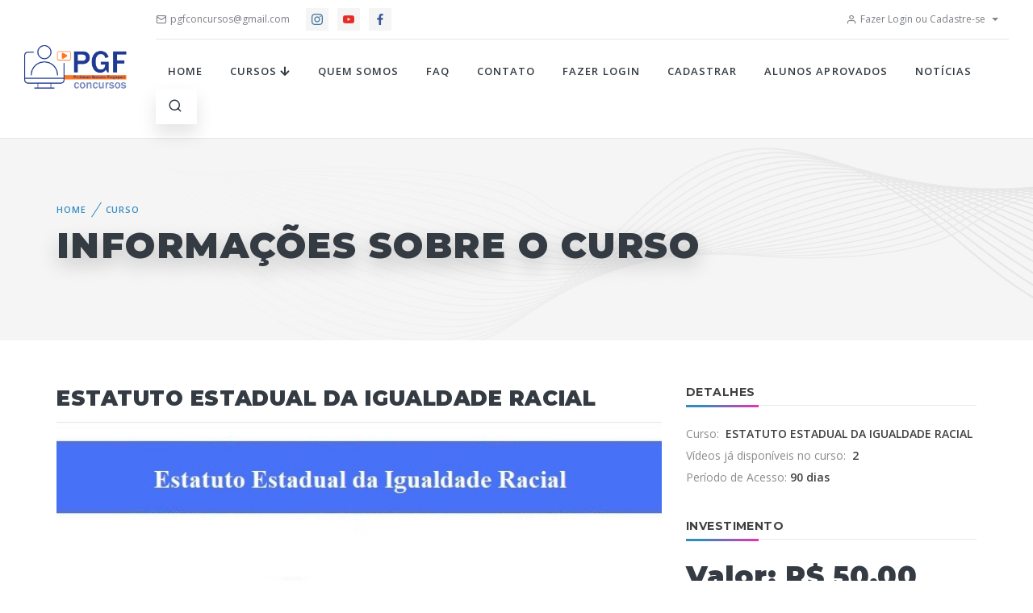

--- FILE ---
content_type: text/html; charset=UTF-8
request_url: https://pgfconcursos.com/curso/estatuto-estadual-da-igualdade-racial
body_size: 12124
content:
                  <!DOCTYPE html>
<html lang="pt-br">

<head>
    <meta charset="utf-8">
    <meta name="description"
        content="PGF Concursos atua na preparação e na formação daqueles que buscam uma vaga no serviço público, atráves de concurso público.">

    <meta name="Keywords" content="Concursos públicos, Curso preparatório, Preparação, Direito, PGF Concursos">

    <meta name="author" content="Joel H. Metz">

<meta name="google-site-verification" content="tOG6c9s6wsFYWrAj04mwYXD68gz4VIdghgKSRYm7wNE" />

    <title>PGF Concursos | Curso</title>

    <!-- Favicon and touch icons  -->
    <link rel="apple-touch-icon" sizes="57x57" href="https://pgfconcursos.com:443/assets/portal/img/apple-icon-57x57.png">
    <link rel="apple-touch-icon" sizes="60x60" href="https://pgfconcursos.com:443/assets/portal/img/apple-icon-60x60.png">
    <link rel="apple-touch-icon" sizes="72x72" href="https://pgfconcursos.com:443/assets/portal/img/apple-icon-72x72.png">
    <link rel="apple-touch-icon" sizes="76x76" href="https://pgfconcursos.com:443/assets/portal/img/apple-icon-76x76.png">
    <link rel="apple-touch-icon" sizes="114x114" href="https://pgfconcursos.com:443/assets/portal/img/apple-icon-114x114.png">
    <link rel="apple-touch-icon" sizes="120x120" href="https://pgfconcursos.com:443/assets/portal/img/apple-icon-120x120.png">
    <link rel="apple-touch-icon" sizes="144x144" href="https://pgfconcursos.com:443/assets/portal/img/apple-icon-144x144.png">
    <link rel="apple-touch-icon" sizes="152x152" href="https://pgfconcursos.com:443/assets/portal/img/apple-icon-152x152.png">
    <link rel="apple-touch-icon" sizes="180x180" href="https://pgfconcursos.com:443/assets/portal/img/apple-icon-180x180.png">

    <link rel="icon" type="image/png" sizes="36x36" href="https://pgfconcursos.com:443/assets/portal/img/android-icon-36x36.png">
    <link rel="icon" type="image/png" sizes="48x48" href="https://pgfconcursos.com:443/assets/portal/img/android-icon-48x48.png">
    <link rel="icon" type="image/png" sizes="72x72" href="https://pgfconcursos.com:443/assets/portal/img/android-icon-72x72.png">
    <link rel="icon" type="image/png" sizes="96x96" href="https://pgfconcursos.com:443/assets/portal/img/android-icon-96x96.png">
    <link rel="icon" type="image/png" sizes="144x144"
        href="https://pgfconcursos.com:443/assets/portal/img/android-icon-144x144.png">
    <link rel="icon" type="image/png" sizes="192x192"
        href="https://pgfconcursos.com:443/assets/portal/img/android-icon-192x192.png">

    <link rel="icon" type="image/png" sizes="32x32" href="https://pgfconcursos.com:443/assets/portal/img/favicon-32x32.png">
    <link rel="icon" type="image/png" sizes="48x48" href="https://pgfconcursos.com:443/assets/portal/img/favicon-48x48.png">
    <link rel="icon" type="image/png" sizes="96x96" href="https://pgfconcursos.com:443/assets/portal/img/favicon-96x96.png">
    <link rel="icon" type="image/png" sizes="16x16" href="https://pgfconcursos.com:443/assets/portal/img/favicon-16x16.png">

    <link rel="mask-icon" color="#343b43" href="safari-pinned-tab.svg">

    <link href="https://pgfconcursos.com:443/assets/portal/img/favicon.ico" rel="shortcut icon">

    <link rel="manifest" href="https://pgfconcursos.com:443/assets/portal/img/manifest.json">

    <meta name="msapplication-TileImage" content="https://pgfconcursos.com:443/assets/portal/img/ms-icon-144x144.png">
    <meta name="msapplication-TileColor" content=#999>
    <meta name="theme-color" content="#ffffff">

    <link rel="canonical" href='https://pgfconcursos.com/curso/estatuto-estadual-da-igualdade-racial'>

    <!-- Viewport-->
    <meta name="viewport" content="width=device-width, initial-scale=1">
    <!-- Favicon and Touch Icons-->

    <!--FACEBOOK-->
    <meta property="og:locale" content="pt_BR">

    <meta property="og:url" content="https://pgfconcursos.com/curso/estatuto-estadual-da-igualdade-racial">

    <meta property="og:title" content="PGF Concursos - Cursos para concursos ">
    <meta property="og:site_name" content="PGF Concursos">

        <meta property="og:description"
    content="ESTATUTO ESTADUAL DA IGUALDADE RACIAL">

    <!-- <meta property="og:image" content="https://pgfconcursos.com/assets/portal/img/cursos/d87b68f252d05adeec868c9972fc76b5.jpg"> -->

        <meta property="og:image" content="https://pgfconcursos.com/assets/portal/img/cursos/d87b68f252d05adeec868c9972fc76b5.jpg">
    
    <meta property="fb:app_id" content="568588876951211" />
    <meta property="og:type" content="website">



    <!-- Vendor Styles including: Font Icons, Plugins, etc.-->
    <link rel="stylesheet" media="screen" href="https://pgfconcursos.com:443/assets/portal/css/vendor.min.css">
    <!-- Main Theme Styles + Bootstrap-->
    <link rel="stylesheet" media="screen" href="https://pgfconcursos.com:443/assets/portal/css/theme.css">

    <link rel="stylesheet" href="https://cdnjs.cloudflare.com/ajax/libs/font-awesome/5.11.2/css/all.css">
    <!-- Modernizr-->
    <script src="https://pgfconcursos.com:443/assets/portal/js/modernizr.min.js"></script>
    
    <link rel="stylesheet" href="https://pgfconcursos.com:443/assets/portal/css/lightbox.css">

    
</head>
<!-- Body-->

<body>
    <!-- Off-Canvas Menu-->
    <div class="offcanvas-container is-triggered offcanvas-container-reverse" id="mobile-menu"><span
        class="offcanvas-close"><i class="fe-icon-x"></i></span>
    <div class="px-4 pb-4">
        <h6>Menu</h6>
        <div class="d-flex justify-content-between pt-2">
                        <a class="btn btn-primary btn-sm btn-block" href="/login"><i class="fe-icon-user"></i>&nbsp;Login</a>
                        
        </div>
    </div>
    <div class="offcanvas-scrollable-area border-top" style="height:calc(100% - 235px); top: 144px;">
        <!-- Mobile Menu-->
        <div class="accordion mobile-menu" id="accordion-menu">
            <!-- Home-->
            <div class="card">
                <div class="card-header"><a class="mobile-menu-link" href="/">Home</a></div>
            </div>
            
            <div class="card">
                <div class="card-header"><a class="mobile-menu-link" href="/cursos">Cursos</a></div>
            </div>
            <div class="card">
                <div class="card-header"><a class="mobile-menu-link" href="/cursos-por-categoria/4">Cursos para concursos</a></div>
            </div>
            <div class="card">
                <div class="card-header"><a class="mobile-menu-link" href="/cursos-por-categoria/2">Cursos por disciplina</a></div>
            </div>
            <div class="card">
                <div class="card-header"><a class="mobile-menu-link" href="/cursos-por-categoria/3">Resoluções de questões e
                    simulados</a></div>
            </div>
            <div class="card">
                <div class="card-header"><a class="mobile-menu-link" href="/quem-somos">Quem Somos</a></div>
            </div>
            <div class="card">
                <div class="card-header"><a class="mobile-menu-link" href="/faq">FAQ</a></div>
            </div>
            <div class="card">
                <div class="card-header"><a class="mobile-menu-link" href="/contato">Contato</a></div>
            </div>
                        <div class="card">
                <div class="card-header"><a class="mobile-menu-link" href="/cadastro">Cadastrar</a></div>
            </div>
                        <!-- Home-->
            <div class="card">
                <div class="card-header"><a class="mobile-menu-link" href="/alunos-aprovados">Alunos Aprovados</a>
                </div>
            </div>
            <div class="card">
                <div class="card-header"><a class="mobile-menu-link" href="/noticias">Notícias</a>
                </div>
            </div>
            
            
            
        </div>
    </div>
    <div class="offcanvas-footer px-4 pt-3 pb-2 text-center">
        <a class="social-btn sb-style-3 sb-facebook" href="https://www.facebook.com/pgfconcursos" target="_blank"><i class="socicon-facebook"></i></a>
        <a class="social-btn sb-style-3 sb-youtube" href="https://www.youtube.com/user/gustavofregapani" target="_blank"><i class="socicon-youtube"></i></a>
        <a class="social-btn sb-style-3 sb-instagram" href="https://www.instagram.com/pgfconcursos/" target="_blank"><i class="socicon-instagram"></i></a></div>
</div>    <!-- /.Off-Canvas Menu-->

    <!-- Header-->
    <!-- Navbar: Default-->
<!-- Remove "navbar-sticky" class to make navigation bar scrollable with the page.-->
<header class="navbar-wrapper navbar-sticky">
  <div class="d-table-cell align-middle pr-md-3"><a class="navbar-brand mr-1" href="/"><img
        src="https://pgfconcursos.com:443/assets/img/logo-pgfconcursos.com.png" alt="Logo PGF Concursos" /></a></div>
  <div class="d-table-cell w-100 align-middle pl-md-3">
    <div class="navbar-top d-none d-lg-flex justify-content-between align-items-center">
      <div><a class="navbar-link mr-3" href="mailto:pgfconcursos@gmail.com"><i
            class="fe-icon-mail"></i>pgfconcursos@gmail.com</a>
        <a class="social-btn sb-style-3 sb-instagram" href="https://www.instagram.com/pgfconcursos" target="_blank"><i
            class="socicon-instagram"></i></a>
        <a class="social-btn sb-style-3 sb-youtube" href="https://www.youtube.com/user/gustavofregapani" target="_blank"><i class="socicon-youtube"></i></a>
        <a class="social-btn sb-style-3 sb-facebook" href="https://www.facebook.com/pgfconcursos" target="_blank"><i class="socicon-facebook"></i></a>
      </div>
      <div>
        
        <ul class="list-inline mb-0">
          <li class="dropdown-toggle mr-2"><a class="navbar-link" href="/login"><i class="fe-icon-user"></i>Fazer Login
              ou Cadastre-se</a>
            <div class="dropdown-menu right-aligned p-3 text-center" style="min-width: 200px;">
              <p class="text-sm opacity-70">
                Entre na sua conta ou registre uma nova para ter controle total sobre seus pedidos, receber bônus e
                muito mais.</p><a class="btn btn-primary btn-sm btn-block" href="/login">Entrar</a>
              <p class="text-sm text-muted mt-3 mb-0">Novo cliente? <a href='/cadastro'>Registre-se</a></p>
            </div>
          </li>

        </ul>
              </div>
    </div>
    <div class="navbar justify-content-end justify-content-lg-between">
      <!-- Search-->
      <form class="search-box" action="/search/">
        <input type="text" name="q" type="search" id="site-search"
          placeholder="Digite o curso que procura e pressione Enter!"><span class="search-close"><i
            class="fe-icon-x"></i></span>
      </form>
      <!-- Main Menu-->
      <ul class="navbar-nav d-none d-lg-block">
        <!-- Home-->
        <li class="nav-item"><a class="nav-link" href="/">Home</a></li>
        <!-- Cursos-->
        <li class="nav-item dropdown-toggle"><a class="nav-link" href="/cursos">Cursos <i
              class="fas fa-arrow-down"></i></a>
          <ul class="dropdown-menu">
            <li class="dropdown-item"><a href="/cursos">Todos os cursos</a></li>
            <li class="dropdown-item"><a href="/cursos-por-categoria/4">Cursos para concursos</a></li>
            <li class="dropdown-item"><a href="/cursos-por-categoria/2">Cursos por disciplina</a></li>
            <li class="dropdown-item"><a href="/cursos-por-categoria/3">Resoluções de questões e simulados</a></li>
            
          </ul>
        </li>

        <!-- Sobre-->
        <li class="nav-item"><a class="nav-link" href="/quem-somos">Quem Somos</a></li>
        <!-- FAQ-->
        <li class="nav-item"><a class="nav-link" href="/faq">FAQ</a></li>
        <!-- Contato-->
        <li class="nav-item"><a class="nav-link" href="/contato">Contato</a></li>
                <li class="nav-item"><a class="nav-link" href="/login">Fazer Login</a></li>
        <li class="nav-item"><a class="nav-link" href="/cadastro">Cadastrar</a></li>
                <!-- Alunos Aprovados-->
        <li class="nav-item"><a class="nav-link" href="/alunos-aprovados">Alunos Aprovados</a></li>
        <li class="nav-item"><a class="nav-link" href="/noticias">Notícias</a></li>
      </ul>
      <div>
        <ul class="navbar-buttons d-inline-block align-middle mr-lg-2">
          <li class="d-block d-lg-none"><a href="#mobile-menu" data-toggle="offcanvas"><i class="fe-icon-menu"></i></a>
          </li>
          <li><a href="#" data-toggle="search"><i class="fe-icon-search"></i></a></li>

        </ul>
      </div>
    </div>
  </div>
</header>    <!-- /.Header -->

    <!-- Page Content-->
    <!-- Page Title-->
<div class="page-title d-flex" aria-label="Page title"
    style="background-image: url(https://pgfconcursos.com:443/assets/portal/img/page-title/shop-pattern.jpg);">
    <div class="container text-left align-self-center">
        <nav aria-label="breadcrumb">
            <ol class="breadcrumb">
                <li class="breadcrumb-item"><a href="/">Home</a>
                </li>
                <li class="breadcrumb-item"><a href="/cursos">Curso</a>
                </li>
            </ol>
        </nav>
        <h1 class="page-title-heading">INFORMAÇÕES SOBRE O CURSO</h1>
    </div>
</div>

<!-- Page Content-->
<div class="container pb-5">
    <div class="row">
        <!-- Project Gallery-->
        <div class="col-lg-8 mb-3">
            <h4 class="bold">ESTATUTO ESTADUAL DA IGUALDADE RACIAL</h4>

                        <a href="/curso/estatuto-estadual-da-igualdade-racial">
                <img src="https://pgfconcursos.com:443/assets/portal/img/cursos/d87b68f252d05adeec868c9972fc76b5.jpg" width="100%" alt="ESTATUTO ESTADUAL DA IGUALDADE RACIAL">
            </a> 
            <p>
                <!-- Tabs Style 3 -->
                <ul class="nav nav-tabs nav-tabs-style-3" role="tablist">
                    <li class="nav-item">
                        <a class="nav-link active" href="#details" data-toggle="tab" role="tab">
                            <i class="fe-icon-info"></i>
                            &nbsp;O Curso
                        </a>
                    </li>

                    
                    
                    
                    
                </ul>

                <div class="tab-content">
                    <div class="tab-pane fade show active" id="details" role="tabpanel">
                        <p class=""><p>ESTATUTO ESTADUAL DA IGUALDADE RACIAL - RS</p>

<p>&nbsp;</p>

<p>INFORMA&Ccedil;&Otilde;ES GERAIS SOBRE OS NOSSOS CURSOS:</p>

<p>O acesso &agrave;s videoaulas e apostilas em pdf &eacute; liberado pelo pr&oacute;prio site, assim que o pagamento &eacute; confirmado pelo pagseguro.</p>

<p>O curso &eacute; 100% online, n&atilde;o s&atilde;o enviados materiais pelo correio.</p>

<p>O prazo do pagseguro para a confirma&ccedil;&atilde;o dos pagamentos &eacute; de 3 dias &uacute;teis.</p>

<p>N&atilde;o &eacute; poss&iacute;velo rateio ou compartilhamento do acesso ao curso por mais de uma pessoa.</p>

<p>Durante o per&iacute;odo de acesso, o aluno poder&aacute; assistir as aulas quantas vezes desejar (confira o per&iacute;odo de acesso no canto superior &agrave;&nbsp;direita).</p>

<p>As d&uacute;vidas sobre as aulas poder&atilde;o ser esclarecidas pelo e-mail de cada professor.</p>

<p>D&uacute;vidas gerais sobre o curso/site pelo e-mail pgfconcursos@gmail.com</p>

            </p>
        </div>

        <div class="tab-pane fade" id="videos" role="tabpanel">
            <p>            </p>
        </div>

        <div class="tab-pane fade" id="teachers" role="tabpanel">
            <p>

                            </p>
        </div>

        <div class="tab-pane fade" id="subjects" role="tabpanel">
            <p class="text-muted">Todos os cursos deste pacote também podem ser adquiridos de forma
                individual. Clique no curso desejado para realizar a compra.</p>
                        </p>
        </div>

        <div class="tab-pane fade" id="schedule" role="tabpanel">
            <p> </p>
        </div>

    </div>
</div>
<!-- Project Details-->
<div class="col-lg-4">
    <div class="widget">
        <h2 class="widget-title">Detalhes</h2>
        <ul class="list-unstyled mb-0">
            <li><span class="text-muted">Curso:</span><span class="font-weight-medium">&nbsp;
                    ESTATUTO ESTADUAL DA IGUALDADE RACIAL</span></li>
            <li><span class="text-muted">Vídeos já disponíveis no curso:</span><span class="font-weight-medium">&nbsp;
                                        2
                    </span></li>
            <li>
                <span class="text-muted">Período de Acesso:</span>
            
                <span class="font-weight-medium">
                
                
                                                        90 dias

                                                    
                
                    
                    </span>
            </li>
            

            
        </ul>
    </div>


    
    <div class="widget mb-4">
        <h2 class="widget-title">Investimento</h2>

                            <h3>Valor: R$ 50,00</h3>
            
        
        <!-- <h5 class="bt-course">
             
            Valor: <span>R$ 50,00</span>

                                        </h5> -->
                <a href="#" class="flat-button btn btn-style-5 btn-success btn-block" id="btn-checkout"
            data-id="946"><i class="fe-icon-shopping-cart mr-2"></i> COMPRAR</a>

        
        

                

    </div>
    
    <div class="widget">
        <h2 class="widget-title">INFORMAÇÕES GERAIS SOBRE OS NOSSOS CURSOS:</h2>
        <ul class="list-unstyled mb-0">
            <li>
                O acesso às videoaulas e materiais em pdf é liberado automaticamente pelo próprio site, assim que o pagamento é confirmado pelo PagSeguro.</li>
<li>O curso é 100% online, não serão enviados materiais pelo correio.</li>
<li>O prazo do PagSeguro para a confirmação dos pagamentos é de 3 dias úteis.</li>
<li>Os vídeos possuem duração média de 25 minutos, podendo em alguns casos possuir duração menor, de acordo com a necessidade de cada conteúdo.</li>
<li>Não é possível o rateio, divisão ou compartilhamento do acesso ao curso por mais de uma pessoa.</li>
<li>Durante o período de acesso, o aluno poderá assistir às aulas quantas vezes desejar.</li>
<li>As dúvidas poderão ser enviadas diretamente para o e-mail de cada professor.

            </li>
            

            
        </ul>
    </div>
</div>
</div>
<!-- Project Share-->
<div class="d-sm-flex justify-content-between align-items-center border-top border-bottom mb-4 py-2 pt-5">
    <div class="py-2"><span class="dinline-block align-middle py-2 mr-2">
            <div class="addthis_inline_share_toolbox"></div>
        </span>




    </div>


</div>

<!-- Related Projects Carousel-->

<h3 class="h4 text-center pt-5 mt-3 pb-4">Mais Cursos</h3>
<div class="owl-carousel carousel-flush"
    data-owl-carousel="{ &quot;nav&quot;: false, &quot;dots&quot;: true,&quot;responsive&quot;: {&quot;0&quot;:{&quot;items&quot;:1},&quot;576&quot;:{&quot;items&quot;:2},&quot;768&quot;:{&quot;items&quot;:3},&quot;991&quot;:{&quot;items&quot;:4},&quot;1200&quot;:{&quot;items&quot;:4}} }">
    <!-- Product-->
        <div class="mb-30 pb-2">
        <div class="card portfolio-card"><a class="portfolio-thumb" href="/curso/prefeitura-de-fortaleza-dos-valos-cargos-de-professor">
                <a class="portfolio-thumb" href="/curso/prefeitura-de-fortaleza-dos-valos-cargos-de-professor">
                                        <img src="https://pgfconcursos.com:443/assets/portal/img/cursos/a9822a79c7e05681ad3470428f2cae08.png" alt="PREFEITURA DE FORTALEZA DOS VALOS - CARGOS DE PROFESSOR"
                        title="PREFEITURA DE FORTALEZA DOS VALOS - CARGOS DE PROFESSOR">
                                    </a>
                <div class="card-body">
                    <div class="portfolio-meta">
                        
                                                    <a href="/curso/prefeitura-de-fortaleza-dos-valos-cargos-de-professor"> <h5>R$ 399,00</h5></a>
                            </div>
                    <h6 class="portfolio-title"><a href="/curso/prefeitura-de-fortaleza-dos-valos-cargos-de-professor">PREFEITURA DE FORTALEZA DOS VALOS - CARGOS DE PROFESSOR</a></h6>
                    </div>
                <div class="card-footer">
                    <a class="flat-button btn btn-success btn-block btn-sm btn-style-5"
                            href="/curso/prefeitura-de-fortaleza-dos-valos-cargos-de-professor">Comprar</a>
                    
                </div>
        </div>
    </div>
        <div class="mb-30 pb-2">
        <div class="card portfolio-card"><a class="portfolio-thumb" href="/curso/prefeitura-de-roca-sales-modulo-basico-nivel-superior">
                <a class="portfolio-thumb" href="/curso/prefeitura-de-roca-sales-modulo-basico-nivel-superior">
                                        <img src="https://pgfconcursos.com:443/assets/portal/img/cursos/163f7b16d68142129d538912d371e4fc.png" alt="PREFEITURA DE ROCA SALES - MÓDULO BÁSICO - NÍVEL SUPERIOR"
                        title="PREFEITURA DE ROCA SALES - MÓDULO BÁSICO - NÍVEL SUPERIOR">
                                    </a>
                <div class="card-body">
                    <div class="portfolio-meta">
                        
                                                    <a href="/curso/prefeitura-de-roca-sales-modulo-basico-nivel-superior"> <h5>R$ 499,00</h5></a>
                            </div>
                    <h6 class="portfolio-title"><a href="/curso/prefeitura-de-roca-sales-modulo-basico-nivel-superior">PREFEITURA DE ROCA SALES - MÓDULO BÁSICO - NÍVEL SUPERIOR</a></h6>
                    </div>
                <div class="card-footer">
                    <a class="flat-button btn btn-success btn-block btn-sm btn-style-5"
                            href="/curso/prefeitura-de-roca-sales-modulo-basico-nivel-superior">Comprar</a>
                    
                </div>
        </div>
    </div>
        <div class="mb-30 pb-2">
        <div class="card portfolio-card"><a class="portfolio-thumb" href="/curso/lei-8429-92-lei-de-improbidade-administrativa">
                <a class="portfolio-thumb" href="/curso/lei-8429-92-lei-de-improbidade-administrativa">
                                        <img src="https://pgfconcursos.com:443/assets/portal/img/cursos/e51222a32043e8aa145668f02b0f5604.jpg" alt="LEI 8.429/92 - LEI DE IMPROBIDADE ADMINISTRATIVA"
                        title="LEI 8.429/92 - LEI DE IMPROBIDADE ADMINISTRATIVA">
                                    </a>
                <div class="card-body">
                    <div class="portfolio-meta">
                        
                                                    <a href="/curso/lei-8429-92-lei-de-improbidade-administrativa"> <h5>R$ 99,00</h5></a>
                            </div>
                    <h6 class="portfolio-title"><a href="/curso/lei-8429-92-lei-de-improbidade-administrativa">LEI 8.429/92 - LEI DE IMPROBIDADE ADMINISTRATIVA</a></h6>
                    </div>
                <div class="card-footer">
                    <a class="flat-button btn btn-success btn-block btn-sm btn-style-5"
                            href="/curso/lei-8429-92-lei-de-improbidade-administrativa">Comprar</a>
                    
                </div>
        </div>
    </div>
        <div class="mb-30 pb-2">
        <div class="card portfolio-card"><a class="portfolio-thumb" href="/curso/alego-analista-administrativo-conhecimentos-especificos">
                <a class="portfolio-thumb" href="/curso/alego-analista-administrativo-conhecimentos-especificos">
                                        <img src="https://pgfconcursos.com:443/assets/portal/img/cursos/937a702e68ca601e7b815c2a70450111.png" alt="ALEGO - ANALISTA ADMINISTRATIVO - CONHECIMENTOS ESPECÍFICOS"
                        title="ALEGO - ANALISTA ADMINISTRATIVO - CONHECIMENTOS ESPECÍFICOS">
                                    </a>
                <div class="card-body">
                    <div class="portfolio-meta">
                        
                                                    <a href="/curso/alego-analista-administrativo-conhecimentos-especificos"> <h5>R$ 299,00</h5></a>
                            </div>
                    <h6 class="portfolio-title"><a href="/curso/alego-analista-administrativo-conhecimentos-especificos">ALEGO - ANALISTA ADMINISTRATIVO - CONHECIMENTOS ESPECÍFICOS</a></h6>
                    </div>
                <div class="card-footer">
                    <a class="flat-button btn btn-success btn-block btn-sm btn-style-5"
                            href="/curso/alego-analista-administrativo-conhecimentos-especificos">Comprar</a>
                    
                </div>
        </div>
    </div>
        <div class="mb-30 pb-2">
        <div class="card portfolio-card"><a class="portfolio-thumb" href="/curso/prefeitura-de-veranopolis-leis-municipais">
                <a class="portfolio-thumb" href="/curso/prefeitura-de-veranopolis-leis-municipais">
                                        <img src="https://pgfconcursos.com:443/assets/portal/img/cursos/b9fbf993f30dcf23604fbd9312602097.png" alt="PREFEITURA DE VERANÓPOLIS - LEIS MUNICIPAIS"
                        title="PREFEITURA DE VERANÓPOLIS - LEIS MUNICIPAIS">
                                    </a>
                <div class="card-body">
                    <div class="portfolio-meta">
                        
                                                    <a href="/curso/prefeitura-de-veranopolis-leis-municipais"> <h5>R$ 199,00</h5></a>
                            </div>
                    <h6 class="portfolio-title"><a href="/curso/prefeitura-de-veranopolis-leis-municipais">PREFEITURA DE VERANÓPOLIS - LEIS MUNICIPAIS</a></h6>
                    </div>
                <div class="card-footer">
                    <a class="flat-button btn btn-success btn-block btn-sm btn-style-5"
                            href="/curso/prefeitura-de-veranopolis-leis-municipais">Comprar</a>
                    
                </div>
        </div>
    </div>
        <div class="mb-30 pb-2">
        <div class="card portfolio-card"><a class="portfolio-thumb" href="/curso/sistema-unico-de-seguranca-publica-lei-n-13675-2018">
                <a class="portfolio-thumb" href="/curso/sistema-unico-de-seguranca-publica-lei-n-13675-2018">
                                        <img src="https://pgfconcursos.com:443/assets/portal/img/cursos/9354438f7476436265e3de17985a9640.jpg" alt="SISTEMA ÚNICO DE SEGURANÇA PÚBLICA - LEI N.º 13.675/2018"
                        title="SISTEMA ÚNICO DE SEGURANÇA PÚBLICA - LEI N.º 13.675/2018">
                                    </a>
                <div class="card-body">
                    <div class="portfolio-meta">
                        
                                                    <a href="/curso/sistema-unico-de-seguranca-publica-lei-n-13675-2018"> <h5>R$ 99,00</h5></a>
                            </div>
                    <h6 class="portfolio-title"><a href="/curso/sistema-unico-de-seguranca-publica-lei-n-13675-2018">SISTEMA ÚNICO DE SEGURANÇA PÚBLICA - LEI N.º 13.675/2018</a></h6>
                    </div>
                <div class="card-footer">
                    <a class="flat-button btn btn-success btn-block btn-sm btn-style-5"
                            href="/curso/sistema-unico-de-seguranca-publica-lei-n-13675-2018">Comprar</a>
                    
                </div>
        </div>
    </div>
        <div class="mb-30 pb-2">
        <div class="card portfolio-card"><a class="portfolio-thumb" href="/curso/maratona-de-questoes-prefeitura-de-caxias-do-sul">
                <a class="portfolio-thumb" href="/curso/maratona-de-questoes-prefeitura-de-caxias-do-sul">
                                        <img src="https://pgfconcursos.com:443/assets/portal/img/cursos/9dfc089f3008fc76a04f3d51f9c7571b.png" alt="MARATONA DE QUESTÕES - PREFEITURA DE CAXIAS DO SUL"
                        title="MARATONA DE QUESTÕES - PREFEITURA DE CAXIAS DO SUL">
                                    </a>
                <div class="card-body">
                    <div class="portfolio-meta">
                        
                                                    <a href="/curso/maratona-de-questoes-prefeitura-de-caxias-do-sul"> <h5>R$ 150,00</h5></a>
                            </div>
                    <h6 class="portfolio-title"><a href="/curso/maratona-de-questoes-prefeitura-de-caxias-do-sul">MARATONA DE QUESTÕES - PREFEITURA DE CAXIAS DO SUL</a></h6>
                    </div>
                <div class="card-footer">
                    <a class="flat-button btn btn-success btn-block btn-sm btn-style-5"
                            href="/curso/maratona-de-questoes-prefeitura-de-caxias-do-sul">Comprar</a>
                    
                </div>
        </div>
    </div>
        <div class="mb-30 pb-2">
        <div class="card portfolio-card"><a class="portfolio-thumb" href="/curso/objetiva-concursos-arquivologia">
                <a class="portfolio-thumb" href="/curso/objetiva-concursos-arquivologia">
                                        <img src="https://pgfconcursos.com:443/assets/portal/img/cursos/c780fa71231cdc08809c686302e20fc8.png" alt="OBJETIVA CONCURSOS - ARQUIVOLOGIA"
                        title="OBJETIVA CONCURSOS - ARQUIVOLOGIA">
                                    </a>
                <div class="card-body">
                    <div class="portfolio-meta">
                        
                                                    <a href="/curso/objetiva-concursos-arquivologia"> <h5>R$ 99,00</h5></a>
                            </div>
                    <h6 class="portfolio-title"><a href="/curso/objetiva-concursos-arquivologia">OBJETIVA CONCURSOS - ARQUIVOLOGIA</a></h6>
                    </div>
                <div class="card-footer">
                    <a class="flat-button btn btn-success btn-block btn-sm btn-style-5"
                            href="/curso/objetiva-concursos-arquivologia">Comprar</a>
                    
                </div>
        </div>
    </div>
        <div class="mb-30 pb-2">
        <div class="card portfolio-card"><a class="portfolio-thumb" href="/curso/simulado-legislacao-ipram">
                <a class="portfolio-thumb" href="/curso/simulado-legislacao-ipram">
                                        <img src="https://pgfconcursos.com:443/assets/portal/img/cursos/9768be94a4ec03ef5629a1cc033b4986.png" alt="SIMULADO - LEGISLAÇÃO - IPRAM"
                        title="SIMULADO - LEGISLAÇÃO - IPRAM">
                                    </a>
                <div class="card-body">
                    <div class="portfolio-meta">
                        
                                                    <a href="/curso/simulado-legislacao-ipram"> <h5>R$ 150,00</h5></a>
                            </div>
                    <h6 class="portfolio-title"><a href="/curso/simulado-legislacao-ipram">SIMULADO - LEGISLAÇÃO - IPRAM</a></h6>
                    </div>
                <div class="card-footer">
                    <a class="flat-button btn btn-success btn-block btn-sm btn-style-5"
                            href="/curso/simulado-legislacao-ipram">Comprar</a>
                    
                </div>
        </div>
    </div>
    </div>
</div>



<!-- Go to www.addthis.com/dashboard to customize your tools -->
<script type="text/javascript" src="//s7.addthis.com/js/300/addthis_widget.js#pubid=ra-5e93dbfe947d000c"></script>

    <!-- /.Page Content-->

    <!-- Testimony-->
    <!-- Clients' Reviews-->

    <!-- /.Tooter-->

    <!-- Footer-->
    <!-- Footer-->
<footer class="pt-5" style="background-color: #E85F19;">
    <!-- Subscription-->
    <div class="container">
        <h6 class="text-white text-center">Mantenha-me Informado</h6>
        <div class="row justify-content-center pb-4 mb-3">
            <div class="col-xl-6 col-lg-7 col-md-9">
                <form method="POST" action="/portal_cadastrar_emailnews" onsubmit="return checkForm(this);">
                    <div class="input-group">
                        <input class="form-control form-control-light-skin" type="text" name="namenews"
                        placeholder="Nome">
                        <input class="form-control form-control-light-skin" type="email" name="emailnews"
                            placeholder="E-mail" pattern="[a-z0-9._%+-]+@[a-z0-9.-]+\.[a-z]{2,}$">
                        <div class="input-group-append">
                            <button class="btn btn-primary" type="submit">Cadastrar</button>
                        </div>
                    </div>
                    <small class="form-text text-white opacity-50 pt-1 text-center">
                        Cadastre-se na nossa Newsletter para receber ofertas de descontos antecipados, últimas notícias,
                        vendas e informações promocionais.
                    </small>
                    <!-- real people should not fill this in and expect good things - do not remove this or risk form bot signups-->
                    <div style="position: absolute; left: -5000px;" aria-hidden="true">
                        <input type="text" name="b_c7103e2c981361a6639545bd5_1194bb7544" tabindex="-1">
                    </div>
                </form>
            </div>
        </div>
        <!-- Follow Me-->
        <h6 class="text-white text-center">Siga-nos nas redes sociais</h6>
        <div class="text-center pt-2 pb-4 mb-2">
            <a class="social-btn sb-style-6 sb-instagram sb-light-skin" href="https://www.instagram.com/pgfconcursos"
                target="_blank"><i class="socicon-instagram"></i></a>
            <a class="social-btn sb-style-6 sb-youtube sb-light-skin"
                href="https://www.youtube.com/user/gustavofregapani" target="_blank"><i class="socicon-youtube"></i></a>
            <a class="social-btn sb-style-6 sb-facebook sb-light-skin" href="https://www.facebook.com/pgfconcursos"
                target="_blank"><i class="socicon-facebook"></i></a>
        </div>
        <hr class="hr-light">
        <div class="d-md-flex justify-content-between align-items-center py-4 text-center text-md-left">
            <div class="order-2">
                <a class="footer-link text-white" href="/quem-somos">Quem Somos</a>
            </div>
            <p class="m-0 text-sm text-white order-1">
                <span class='opacity-60'>© 2018 - 2026 - pgfconcursos.com</span> 
                <i class='d-inline-block align-middle fe-icon-heart text-danger'></i> by @joelhmetz
            </p>
        </div>

        <!-- Logo Pagar.me -->
       <div class="text-center mt-3 mb-4">
    <img src="https://website.pagar.me/static/logo_pagarme-68c8fd6201a5902cf1e143270fa22ddf.svg" 
         alt="Pagar.me" 
         style="max-width: 150px; margin-bottom: 20px;">
</div>

    </div>
</footer>
    <!-- /.Footer-->

    <!-- Back To Top Button-->
    <a class="scroll-to-top-btn" href="#"><i class="fe-icon-chevron-up"></i></a>
    <!-- Backdrop-->
    <div class="site-backdrop"></div>
    <!-- JavaScript (jQuery) libraries, plugins and custom scripts-->
    <script src="https://pgfconcursos.com:443/assets/portal/js/vendor.min.js"></script>
    <script src="https://pgfconcursos.com:443/assets/portal/js/theme.min.js"></script>
    <script src="https://pgfconcursos.com:443/assets/portal/js/jquery.mask.min.js"></script>

    <script src="https://unpkg.com/sweetalert/dist/sweetalert.min.js"></script>

    <!-- Módulo de pesquisa -->
    <script src="https://pgfconcursos.com:443/assets/admin/js/pesquisa.js"></script>

    <script src="https://pgfconcursos.com:443/assets/portal/js/custom/checkout.js"></script>
    <script src="https://pgfconcursos.com:443/assets/portal/js/custom/checkout-cupom.js"></script>
    <script src="https://pgfconcursos.com:443/assets/portal/js/cupom/getdesconto.js"></script>


    <script>
        $(function () {
            $('.date').mask('00/00/0000');
            $('.time').mask('00:00:00');
            $('.date_time').mask('00/00/0000 00:00:00');
            $('.cep').mask('00000-000');
            $('.phone').mask('0000-0000');
            $('.phone_with_ddd').mask('(00) 0000-0000');
            $('.phone_us').mask('(000) 000-0000');
            $('.mixed').mask('AAA 000-S0S');
            $('.ip_address').mask('099.099.099.099');
            $('.percent').mask('##0,00%', { reverse: true });
            $('.clear-if-not-match').mask("00/00/0000", { clearIfNotMatch: true });
            $('.placeholder').mask("00/00/0000", { placeholder: "__/__/____" });
            $('.fallback').mask("00r00r0000", {
                translation: {
                    'r': {
                        pattern: /[\/]/,
                        fallback: '/'
                    },
                    placeholder: "__/__/____"
                }
            });

            $('.selectonfocus').mask("00/00/0000", { selectOnFocus: true });

            $('.cep_with_callback').mask('00000-000', {
                onComplete: function (cep) {
                    console.log('Mask is done!:', cep);
                },
                onKeyPress: function (cep, event, currentField, options) {
                    console.log('An key was pressed!:', cep, ' event: ', event, 'currentField: ', currentField.attr('class'), ' options: ', options);
                },
                onInvalid: function (val, e, field, invalid, options) {
                    var error = invalid[0];
                    console.log("Digit: ", error.v, " is invalid for the position: ", error.p, ". We expect something like: ", error.e);
                }
            });

            $('.crazy_cep').mask('00000-000', {
                onKeyPress: function (cep, e, field, options) {
                    var masks = ['00000-000', '0-00-00-00'];
                    mask = (cep.length > 7) ? masks[1] : masks[0];
                    $('.crazy_cep').mask(mask, options);
                }
            });

            $('.cnpj').mask('00.000.000/0000-00', { reverse: true });
            $('.cpf').mask('000.000.000-00', { reverse: true });
            $('.money').mask('#.##0,00', { reverse: true });

            var SPMaskBehavior = function (val) {
                return val.replace(/\D/g, '').length === 11 ? '(00) 00000-0000' : '(00) 0000-00009';
            },
                spOptions = {
                    onKeyPress: function (val, e, field, options) {
                        field.mask(SPMaskBehavior.apply({}, arguments), options);
                    }
                };

            $('.sp_celphones').mask(SPMaskBehavior, spOptions);

            $(".bt-mask-it").click(function () {
                $(".mask-on-div").mask("000.000.000-00");
                $(".mask-on-div").fadeOut(500).fadeIn(500)
            })

            $('pre').each(function (i, e) { hljs.highlightBlock(e) });
        });
    </script>
    <script type="text/javascript">

        $(document).ready(function () {

            function limpa_formulário_cep() {
                // Limpa valores do formulário de cep.
                $("#rua").val("");
                $("#bairro").val("");
                $("#cidade").val("");
                $("#uf").val("");
            }

            //Quando o campo cep perde o foco.
            $("#cep").blur(function () {

                //Nova variável "cep" somente com dígitos.
                var cep = $(this).val().replace(/\D/g, '');

                //Verifica se campo cep possui valor informado.
                if (cep != "") {

                    //Expressão regular para validar o CEP.
                    var validacep = /^[0-9]{8}$/;

                    //Valida o formato do CEP.
                    if (validacep.test(cep)) {

                        //Preenche os campos com "..." enquanto consulta webservice.

                        $("#rua").val("Carregando...");
                        $("#bairro").val("Carregando...");
                        $("#cidade").val("Carregando...");
                        $("#uf").val("Carregando...");

                        //Consulta o webservice viacep.com.br/
                        $.getJSON("https://viacep.com.br/ws/" + cep + "/json/?callback=?", function (dados) {

                            if (!("erro" in dados)) {
                                //Atualiza os campos com os valores da consulta.
                                $("#rua").val(dados.logradouro);
                                $("#bairro").val(dados.bairro);
                                $("#cidade").val(dados.localidade);
                                $("#uf").val(dados.uf);
                            } //end if.
                            else {
                                //CEP pesquisado não foi encontrado.
                                limpa_formulário_cep();
                                swal({
                                    title: "Atenção!",
                                    text: "CEP não encontrado!",
                                    icon: "warning",
                                });
                            }
                        });
                    } //end if.
                    else {
                        //cep é inválido.
                        limpa_formulário_cep();
                        swal({
                            title: "Atenção!",
                            text: "Formato de CEP inválido!",
                            icon: "warning",
                        });
                    }
                } //end if.
                else {
                    //cep sem valor, limpa formulário.
                    limpa_formulário_cep();
                }
            });
        });
    </script>



    <script>
        function TestaCPF(strCPF) {
            var Soma;
            var Resto;
            Soma = 0;
            if (strCPF == "00000000000") return false;

            for (i = 1; i <= 9; i++) Soma = Soma + parseInt(strCPF.substring(i - 1, i)) * (11 - i);
            Resto = (Soma * 10) % 11;

            if ((Resto == 10) || (Resto == 11)) Resto = 0;
            if (Resto != parseInt(strCPF.substring(9, 10))) return false;

            Soma = 0;
            for (i = 1; i <= 10; i++) Soma = Soma + parseInt(strCPF.substring(i - 1, i)) * (12 - i);
            Resto = (Soma * 10) % 11;

            if ((Resto == 10) || (Resto == 11)) Resto = 0;
            if (Resto != parseInt(strCPF.substring(10, 11))) return false;
            return true;
        }



        $("#cpf").blur(function () {
            var cpf = $(this).val().replace(/\D/g, '');
            //var strCPF = "01782318003";
            if (TestaCPF(cpf) != true) {

                swal({
                    title: "Atenção!",
                    text: "CPF inválido!",
                    icon: "warning",
                });
            };
        });
    </script>


<!-- Global site tag (gtag.js) - Google Ads: 957480825 --> 
    <script async src="https://www.googletagmanager.com/gtag/js?id=AW-957480825"></script> 
    <script> window.dataLayer = window.dataLayer || []; function gtag(){dataLayer.push(arguments);} gtag('js', new Date()); gtag('config', 'AW-957480825'); </script>
</body>

</html>

--- FILE ---
content_type: text/css
request_url: https://pgfconcursos.com/assets/portal/css/theme.css
body_size: 56596
content:
@charset "UTF-8";
/*
 * CreateX | Multipurpose Bootstrap Theme
 * Copyright 2019 Createx Studio
 * Theme Styles
 */
@import url("https://fonts.googleapis.com/css?family=Montserrat:300,600,700,900|Open+Sans:400,600,700");
.xy-center {
  top: 50%;
  left: 50%;
  -webkit-transform: translate(-50%, -50%);
  transform: translate(-50%, -50%);
}

.block-title::after, .animated-digits::after, .step .step-title::after {
  display: block;
  position: absolute;
  top: 100%;
  left: 1px;
  width: 36px;
  height: 2px;
  content: '';
}

/*!
 * Bootstrap v4.3.1 (https://getbootstrap.com/)
 * Copyright 2011-2019 The Bootstrap Authors
 * Copyright 2011-2019 Twitter, Inc.
 * Licensed under MIT (https://github.com/twbs/bootstrap/blob/master/LICENSE)
 */
:root {
  --blue: #007bff;
  --indigo: #6610f2;
  --purple: #6f42c1;
  --pink: #e83e8c;
  --red: #dc3545;
  --orange: #fd7e14;
  --yellow: #ffc107;
  --green: #28a745;
  --teal: #20c997;
  --cyan: #17a2b8;
  --white: #ffffff;
  --gray: #6c757d;
  --gray-dark: #343b43;
  --primary: #328cc1;
  --secondary: #f5f5f5;
  --success: #33cb81;
  --info: #5695fe;
  --warning: #fc8c3a;
  --danger: #ff5252;
  --light: #ffffff;
  --dark: #343b43;
  --accent: #e833b0;
  --breakpoint-xs: 0;
  --breakpoint-sm: 576px;
  --breakpoint-md: 768px;
  --breakpoint-lg: 992px;
  --breakpoint-xl: 1200px;
  --font-family-sans-serif: -apple-system, BlinkMacSystemFont, "Segoe UI", Roboto, "Helvetica Neue", Arial, "Noto Sans", sans-serif, "Apple Color Emoji", "Segoe UI Emoji", "Segoe UI Symbol", "Noto Color Emoji";
  --font-family-monospace: SFMono-Regular, Menlo, Monaco, Consolas, "Liberation Mono", "Courier New", monospace;
}

*,
*::before,
*::after {
  -webkit-box-sizing: border-box;
  box-sizing: border-box;
}

html {
  font-family: sans-serif;
  line-height: 1.15;
  -webkit-text-size-adjust: 100%;
  -webkit-tap-highlight-color: rgba(0, 0, 0, 0);
}

article, aside, figcaption, figure, footer, header, hgroup, main, nav, section {
  display: block;
}

body {
  margin: 0;
  font-family: "Open Sans", sans-serif;
  font-size: 1rem;
  font-weight: 400;
  line-height: 1.5;
  color: #404040;
  text-align: left;
  background-color: #ffffff;
}

[tabindex="-1"]:focus {
  outline: 0 !important;
}

hr {
  -webkit-box-sizing: content-box;
  box-sizing: content-box;
  height: 0;
  overflow: visible;
}

h1, h2, h3, h4, h5, h6, dt {
  margin-top: 0;
  margin-bottom: 0.75rem;
}

p {
  margin-top: 0;
  margin-bottom: 1rem;
}

abbr[title],
abbr[data-original-title] {
  text-decoration: underline;
  -webkit-text-decoration: underline dotted;
  text-decoration: underline dotted;
  cursor: help;
  border-bottom: 0;
  -webkit-text-decoration-skip-ink: none;
  text-decoration-skip-ink: none;
}

address {
  margin-bottom: 1rem;
  font-style: normal;
  line-height: inherit;
}

ol,
ul,
dl {
  margin-top: 0;
  margin-bottom: 1rem;
}

ol ol,
ul ul,
ol ul,
ul ol {
  margin-bottom: 0;
}

dt {
  font-weight: 700;
}

dd {
  margin-bottom: .5rem;
  margin-left: 0;
}

blockquote {
  margin: 0 0 1rem;
}

b,
strong {
  font-weight: bolder;
}

small {
  font-size: 80%;
}

sub,
sup {
  position: relative;
  font-size: 75%;
  line-height: 0;
  vertical-align: baseline;
}

sub {
  bottom: -.25em;
}

sup {
  top: -.5em;
}

a {
  color: #328cc1;
  text-decoration: underline;
  background-color: transparent;
}

a:hover {
  color: #328cc1;
  text-decoration: none;
}

a:not([href]):not([tabindex]) {
  color: inherit;
  text-decoration: none;
}

a:not([href]):not([tabindex]):hover, a:not([href]):not([tabindex]):focus {
  color: inherit;
  text-decoration: none;
}

a:not([href]):not([tabindex]):focus {
  outline: 0;
}

pre,
code,
kbd,
samp {
  font-family: SFMono-Regular, Menlo, Monaco, Consolas, "Liberation Mono", "Courier New", monospace;
  font-size: 1em;
}

pre {
  margin-top: 0;
  margin-bottom: 1rem;
  overflow: auto;
}

figure {
  margin: 0 0 1rem;
}

img {
  vertical-align: middle;
  border-style: none;
}

svg {
  overflow: hidden;
  vertical-align: middle;
}

table {
  border-collapse: collapse;
}

caption {
  padding-top: 0.75rem;
  padding-bottom: 0.75rem;
  color: #8c8c8c;
  text-align: left;
  caption-side: bottom;
}

th {
  text-align: inherit;
}

label {
  display: inline-block;
  margin-bottom: 0.5rem;
}

button {
  border-radius: 0;
}

button:focus {
  outline: 1px dotted;
  outline: 5px auto -webkit-focus-ring-color;
}

input,
button,
select,
optgroup,
textarea {
  margin: 0;
  font-family: inherit;
  font-size: inherit;
  line-height: inherit;
}

button,
input {
  overflow: visible;
}

button,
select {
  text-transform: none;
}

select {
  word-wrap: normal;
}

button,
[type="button"],
[type="reset"],
[type="submit"] {
  -webkit-appearance: button;
}

button:not(:disabled),
[type="button"]:not(:disabled),
[type="reset"]:not(:disabled),
[type="submit"]:not(:disabled) {
  cursor: pointer;
}

button::-moz-focus-inner,
[type="button"]::-moz-focus-inner,
[type="reset"]::-moz-focus-inner,
[type="submit"]::-moz-focus-inner {
  padding: 0;
  border-style: none;
}

input[type="radio"],
input[type="checkbox"] {
  -webkit-box-sizing: border-box;
  box-sizing: border-box;
  padding: 0;
}

input[type="date"],
input[type="time"],
input[type="datetime-local"],
input[type="month"] {
  -webkit-appearance: listbox;
}

textarea {
  overflow: auto;
  resize: vertical;
}

fieldset {
  min-width: 0;
  padding: 0;
  margin: 0;
  border: 0;
}

legend {
  display: block;
  width: 100%;
  max-width: 100%;
  padding: 0;
  margin-bottom: .5rem;
  font-size: 1.5rem;
  line-height: inherit;
  color: inherit;
  white-space: normal;
}

progress {
  vertical-align: baseline;
}

[type="number"]::-webkit-inner-spin-button,
[type="number"]::-webkit-outer-spin-button {
  height: auto;
}

[type="search"] {
  outline-offset: -2px;
  -webkit-appearance: none;
}

[type="search"]::-webkit-search-decoration {
  -webkit-appearance: none;
}

::-webkit-file-upload-button {
  font: inherit;
  -webkit-appearance: button;
}

output {
  display: inline-block;
}

summary {
  display: list-item;
  cursor: pointer;
}

template {
  display: none;
}

[hidden] {
  display: none !important;
}

h1, h2, h3, h4, h5, h6, dt,
.h1, .h2, .h3, .h4, .h5, .h6 {
  margin-bottom: 0.75rem;
  font-family: "Montserrat", sans-serif;
  font-weight: 900;
  line-height: 1.2;
  color: #343b43;
}

h1, .h1 {
  font-size: 3rem;
}

h2, .h2 {
  font-size: 2.5rem;
}

h3, .h3 {
  font-size: 2.125rem;
}

h4, .h4 {
  font-size: 1.625rem;
}

h5, .h5 {
  font-size: 1.3125rem;
}

h6, dt, .h6 {
  font-size: 1.125rem;
}

.lead {
  font-size: 1.5rem;
  font-weight: normal;
}

.display-1 {
  font-size: 6rem;
  font-weight: 900;
  line-height: 1.1;
}

.display-2 {
  font-size: 5.5rem;
  font-weight: 900;
  line-height: 1.1;
}

.display-3 {
  font-size: 4.5rem;
  font-weight: 900;
  line-height: 1.1;
}

.display-4 {
  font-size: 3.5rem;
  font-weight: 900;
  line-height: 1.1;
}

hr {
  margin-top: 1rem;
  margin-bottom: 1rem;
  border: 0;
  border-top: 1px solid rgba(0, 0, 0, 0.1);
}

small,
.small {
  font-size: 80%;
  font-weight: 400;
}

mark,
.mark {
  padding: 0.2em;
  background-color: #fcf8e3;
}

.list-unstyled {
  padding-left: 0;
  list-style: none;
}

.list-inline {
  padding-left: 0;
  list-style: none;
}

.list-inline-item {
  display: inline-block;
}

.list-inline-item:not(:last-child) {
  margin-right: 0.5rem;
}

.initialism {
  font-size: 90%;
  text-transform: uppercase;
}

.blockquote {
  margin-bottom: 1rem;
  font-size: 0.875rem;
}

.blockquote-footer {
  display: block;
  font-size: 80%;
  color: inherit;
}

.blockquote-footer::before {
  content: "\2014\00A0";
}

.img-fluid {
  max-width: 100%;
  height: auto;
}

.img-thumbnail {
  padding: 0.375rem;
  background-color: #ffffff;
  border: 1px solid #dfdfdf;
  max-width: 100%;
  height: auto;
}

.figure {
  display: inline-block;
}

.figure-img {
  margin-bottom: 0.5rem;
  line-height: 1;
}

.figure-caption {
  font-size: 0.8125rem;
  color: #404040;
}

code {
  font-size: 87.5%;
  color: #e83e8c;
  word-break: break-word;
}

a > code {
  color: inherit;
}

kbd {
  padding: 0.2rem 0.4rem;
  font-size: 87.5%;
  color: #ffffff;
  background-color: #343b43;
}

kbd kbd {
  padding: 0;
  font-size: 100%;
  font-weight: 700;
}

pre {
  display: block;
  font-size: 87.5%;
  color: #404040;
}

pre code {
  font-size: inherit;
  color: inherit;
  word-break: normal;
}

.pre-scrollable {
  max-height: 340px;
  overflow-y: scroll;
}

.container {
  width: 100%;
  padding-right: 15px;
  padding-left: 15px;
  margin-right: auto;
  margin-left: auto;
}

@media (min-width: 1200px) {
  .container {
    max-width: 1170px;
  }
}

.container-fluid {
  width: 100%;
  padding-right: 15px;
  padding-left: 15px;
  margin-right: auto;
  margin-left: auto;
}

.row {
  display: -webkit-box;
  display: -ms-flexbox;
  display: flex;
  -ms-flex-wrap: wrap;
  flex-wrap: wrap;
  margin-right: -15px;
  margin-left: -15px;
}

.no-gutters {
  margin-right: 0;
  margin-left: 0;
}

.no-gutters > .col,
.no-gutters > [class*="col-"] {
  padding-right: 0;
  padding-left: 0;
}

.col-1, .col-2, .col-3, .col-4, .col-5, .col-6, .col-7, .col-8, .col-9, .col-10, .col-11, .col-12, .col,
.col-auto, .col-sm-1, .col-sm-2, .col-sm-3, .col-sm-4, .col-sm-5, .col-sm-6, .col-sm-7, .col-sm-8, .col-sm-9, .col-sm-10, .col-sm-11, .col-sm-12, .col-sm,
.col-sm-auto, .col-md-1, .col-md-2, .col-md-3, .col-md-4, .col-md-5, .col-md-6, .col-md-7, .col-md-8, .col-md-9, .col-md-10, .col-md-11, .col-md-12, .col-md,
.col-md-auto, .col-lg-1, .col-lg-2, .col-lg-3, .col-lg-4, .col-lg-5, .col-lg-6, .col-lg-7, .col-lg-8, .col-lg-9, .col-lg-10, .col-lg-11, .col-lg-12, .col-lg,
.col-lg-auto, .col-xl-1, .col-xl-2, .col-xl-3, .col-xl-4, .col-xl-5, .col-xl-6, .col-xl-7, .col-xl-8, .col-xl-9, .col-xl-10, .col-xl-11, .col-xl-12, .col-xl,
.col-xl-auto {
  position: relative;
  width: 100%;
  padding-right: 15px;
  padding-left: 15px;
}

.col {
  -ms-flex-preferred-size: 0;
  flex-basis: 0;
  -webkit-box-flex: 1;
  -ms-flex-positive: 1;
  flex-grow: 1;
  max-width: 100%;
}

.col-auto {
  -webkit-box-flex: 0;
  -ms-flex: 0 0 auto;
  flex: 0 0 auto;
  width: auto;
  max-width: 100%;
}

.col-1 {
  -webkit-box-flex: 0;
  -ms-flex: 0 0 8.3333333333%;
  flex: 0 0 8.3333333333%;
  max-width: 8.3333333333%;
}

.col-2 {
  -webkit-box-flex: 0;
  -ms-flex: 0 0 16.6666666667%;
  flex: 0 0 16.6666666667%;
  max-width: 16.6666666667%;
}

.col-3 {
  -webkit-box-flex: 0;
  -ms-flex: 0 0 25%;
  flex: 0 0 25%;
  max-width: 25%;
}

.col-4 {
  -webkit-box-flex: 0;
  -ms-flex: 0 0 33.3333333333%;
  flex: 0 0 33.3333333333%;
  max-width: 33.3333333333%;
}

.col-5 {
  -webkit-box-flex: 0;
  -ms-flex: 0 0 41.6666666667%;
  flex: 0 0 41.6666666667%;
  max-width: 41.6666666667%;
}

.col-6 {
  -webkit-box-flex: 0;
  -ms-flex: 0 0 50%;
  flex: 0 0 50%;
  max-width: 50%;
}

.col-7 {
  -webkit-box-flex: 0;
  -ms-flex: 0 0 58.3333333333%;
  flex: 0 0 58.3333333333%;
  max-width: 58.3333333333%;
}

.col-8 {
  -webkit-box-flex: 0;
  -ms-flex: 0 0 66.6666666667%;
  flex: 0 0 66.6666666667%;
  max-width: 66.6666666667%;
}

.col-9 {
  -webkit-box-flex: 0;
  -ms-flex: 0 0 75%;
  flex: 0 0 75%;
  max-width: 75%;
}

.col-10 {
  -webkit-box-flex: 0;
  -ms-flex: 0 0 83.3333333333%;
  flex: 0 0 83.3333333333%;
  max-width: 83.3333333333%;
}

.col-11 {
  -webkit-box-flex: 0;
  -ms-flex: 0 0 91.6666666667%;
  flex: 0 0 91.6666666667%;
  max-width: 91.6666666667%;
}

.col-12 {
  -webkit-box-flex: 0;
  -ms-flex: 0 0 100%;
  flex: 0 0 100%;
  max-width: 100%;
}

.order-first {
  -webkit-box-ordinal-group: 0;
  -ms-flex-order: -1;
  order: -1;
}

.order-last {
  -webkit-box-ordinal-group: 14;
  -ms-flex-order: 13;
  order: 13;
}

.order-0 {
  -webkit-box-ordinal-group: 1;
  -ms-flex-order: 0;
  order: 0;
}

.order-1 {
  -webkit-box-ordinal-group: 2;
  -ms-flex-order: 1;
  order: 1;
}

.order-2 {
  -webkit-box-ordinal-group: 3;
  -ms-flex-order: 2;
  order: 2;
}

.order-3 {
  -webkit-box-ordinal-group: 4;
  -ms-flex-order: 3;
  order: 3;
}

.order-4 {
  -webkit-box-ordinal-group: 5;
  -ms-flex-order: 4;
  order: 4;
}

.order-5 {
  -webkit-box-ordinal-group: 6;
  -ms-flex-order: 5;
  order: 5;
}

.order-6 {
  -webkit-box-ordinal-group: 7;
  -ms-flex-order: 6;
  order: 6;
}

.order-7 {
  -webkit-box-ordinal-group: 8;
  -ms-flex-order: 7;
  order: 7;
}

.order-8 {
  -webkit-box-ordinal-group: 9;
  -ms-flex-order: 8;
  order: 8;
}

.order-9 {
  -webkit-box-ordinal-group: 10;
  -ms-flex-order: 9;
  order: 9;
}

.order-10 {
  -webkit-box-ordinal-group: 11;
  -ms-flex-order: 10;
  order: 10;
}

.order-11 {
  -webkit-box-ordinal-group: 12;
  -ms-flex-order: 11;
  order: 11;
}

.order-12 {
  -webkit-box-ordinal-group: 13;
  -ms-flex-order: 12;
  order: 12;
}

.offset-1 {
  margin-left: 8.3333333333%;
}

.offset-2 {
  margin-left: 16.6666666667%;
}

.offset-3 {
  margin-left: 25%;
}

.offset-4 {
  margin-left: 33.3333333333%;
}

.offset-5 {
  margin-left: 41.6666666667%;
}

.offset-6 {
  margin-left: 50%;
}

.offset-7 {
  margin-left: 58.3333333333%;
}

.offset-8 {
  margin-left: 66.6666666667%;
}

.offset-9 {
  margin-left: 75%;
}

.offset-10 {
  margin-left: 83.3333333333%;
}

.offset-11 {
  margin-left: 91.6666666667%;
}

@media (min-width: 576px) {
  .col-sm {
    -ms-flex-preferred-size: 0;
    flex-basis: 0;
    -webkit-box-flex: 1;
    -ms-flex-positive: 1;
    flex-grow: 1;
    max-width: 100%;
  }
  .col-sm-auto {
    -webkit-box-flex: 0;
    -ms-flex: 0 0 auto;
    flex: 0 0 auto;
    width: auto;
    max-width: 100%;
  }
  .col-sm-1 {
    -webkit-box-flex: 0;
    -ms-flex: 0 0 8.3333333333%;
    flex: 0 0 8.3333333333%;
    max-width: 8.3333333333%;
  }
  .col-sm-2 {
    -webkit-box-flex: 0;
    -ms-flex: 0 0 16.6666666667%;
    flex: 0 0 16.6666666667%;
    max-width: 16.6666666667%;
  }
  .col-sm-3 {
    -webkit-box-flex: 0;
    -ms-flex: 0 0 25%;
    flex: 0 0 25%;
    max-width: 25%;
  }
  .col-sm-4 {
    -webkit-box-flex: 0;
    -ms-flex: 0 0 33.3333333333%;
    flex: 0 0 33.3333333333%;
    max-width: 33.3333333333%;
  }
  .col-sm-5 {
    -webkit-box-flex: 0;
    -ms-flex: 0 0 41.6666666667%;
    flex: 0 0 41.6666666667%;
    max-width: 41.6666666667%;
  }
  .col-sm-6 {
    -webkit-box-flex: 0;
    -ms-flex: 0 0 50%;
    flex: 0 0 50%;
    max-width: 50%;
  }
  .col-sm-7 {
    -webkit-box-flex: 0;
    -ms-flex: 0 0 58.3333333333%;
    flex: 0 0 58.3333333333%;
    max-width: 58.3333333333%;
  }
  .col-sm-8 {
    -webkit-box-flex: 0;
    -ms-flex: 0 0 66.6666666667%;
    flex: 0 0 66.6666666667%;
    max-width: 66.6666666667%;
  }
  .col-sm-9 {
    -webkit-box-flex: 0;
    -ms-flex: 0 0 75%;
    flex: 0 0 75%;
    max-width: 75%;
  }
  .col-sm-10 {
    -webkit-box-flex: 0;
    -ms-flex: 0 0 83.3333333333%;
    flex: 0 0 83.3333333333%;
    max-width: 83.3333333333%;
  }
  .col-sm-11 {
    -webkit-box-flex: 0;
    -ms-flex: 0 0 91.6666666667%;
    flex: 0 0 91.6666666667%;
    max-width: 91.6666666667%;
  }
  .col-sm-12 {
    -webkit-box-flex: 0;
    -ms-flex: 0 0 100%;
    flex: 0 0 100%;
    max-width: 100%;
  }
  .order-sm-first {
    -webkit-box-ordinal-group: 0;
    -ms-flex-order: -1;
    order: -1;
  }
  .order-sm-last {
    -webkit-box-ordinal-group: 14;
    -ms-flex-order: 13;
    order: 13;
  }
  .order-sm-0 {
    -webkit-box-ordinal-group: 1;
    -ms-flex-order: 0;
    order: 0;
  }
  .order-sm-1 {
    -webkit-box-ordinal-group: 2;
    -ms-flex-order: 1;
    order: 1;
  }
  .order-sm-2 {
    -webkit-box-ordinal-group: 3;
    -ms-flex-order: 2;
    order: 2;
  }
  .order-sm-3 {
    -webkit-box-ordinal-group: 4;
    -ms-flex-order: 3;
    order: 3;
  }
  .order-sm-4 {
    -webkit-box-ordinal-group: 5;
    -ms-flex-order: 4;
    order: 4;
  }
  .order-sm-5 {
    -webkit-box-ordinal-group: 6;
    -ms-flex-order: 5;
    order: 5;
  }
  .order-sm-6 {
    -webkit-box-ordinal-group: 7;
    -ms-flex-order: 6;
    order: 6;
  }
  .order-sm-7 {
    -webkit-box-ordinal-group: 8;
    -ms-flex-order: 7;
    order: 7;
  }
  .order-sm-8 {
    -webkit-box-ordinal-group: 9;
    -ms-flex-order: 8;
    order: 8;
  }
  .order-sm-9 {
    -webkit-box-ordinal-group: 10;
    -ms-flex-order: 9;
    order: 9;
  }
  .order-sm-10 {
    -webkit-box-ordinal-group: 11;
    -ms-flex-order: 10;
    order: 10;
  }
  .order-sm-11 {
    -webkit-box-ordinal-group: 12;
    -ms-flex-order: 11;
    order: 11;
  }
  .order-sm-12 {
    -webkit-box-ordinal-group: 13;
    -ms-flex-order: 12;
    order: 12;
  }
  .offset-sm-0 {
    margin-left: 0;
  }
  .offset-sm-1 {
    margin-left: 8.3333333333%;
  }
  .offset-sm-2 {
    margin-left: 16.6666666667%;
  }
  .offset-sm-3 {
    margin-left: 25%;
  }
  .offset-sm-4 {
    margin-left: 33.3333333333%;
  }
  .offset-sm-5 {
    margin-left: 41.6666666667%;
  }
  .offset-sm-6 {
    margin-left: 50%;
  }
  .offset-sm-7 {
    margin-left: 58.3333333333%;
  }
  .offset-sm-8 {
    margin-left: 66.6666666667%;
  }
  .offset-sm-9 {
    margin-left: 75%;
  }
  .offset-sm-10 {
    margin-left: 83.3333333333%;
  }
  .offset-sm-11 {
    margin-left: 91.6666666667%;
  }
}

@media (min-width: 768px) {
  .col-md {
    -ms-flex-preferred-size: 0;
    flex-basis: 0;
    -webkit-box-flex: 1;
    -ms-flex-positive: 1;
    flex-grow: 1;
    max-width: 100%;
  }
  .col-md-auto {
    -webkit-box-flex: 0;
    -ms-flex: 0 0 auto;
    flex: 0 0 auto;
    width: auto;
    max-width: 100%;
  }
  .col-md-1 {
    -webkit-box-flex: 0;
    -ms-flex: 0 0 8.3333333333%;
    flex: 0 0 8.3333333333%;
    max-width: 8.3333333333%;
  }
  .col-md-2 {
    -webkit-box-flex: 0;
    -ms-flex: 0 0 16.6666666667%;
    flex: 0 0 16.6666666667%;
    max-width: 16.6666666667%;
  }
  .col-md-3 {
    -webkit-box-flex: 0;
    -ms-flex: 0 0 25%;
    flex: 0 0 25%;
    max-width: 25%;
  }
  .col-md-4 {
    -webkit-box-flex: 0;
    -ms-flex: 0 0 33.3333333333%;
    flex: 0 0 33.3333333333%;
    max-width: 33.3333333333%;
  }
  .col-md-5 {
    -webkit-box-flex: 0;
    -ms-flex: 0 0 41.6666666667%;
    flex: 0 0 41.6666666667%;
    max-width: 41.6666666667%;
  }
  .col-md-6 {
    -webkit-box-flex: 0;
    -ms-flex: 0 0 50%;
    flex: 0 0 50%;
    max-width: 50%;
  }
  .col-md-7 {
    -webkit-box-flex: 0;
    -ms-flex: 0 0 58.3333333333%;
    flex: 0 0 58.3333333333%;
    max-width: 58.3333333333%;
  }
  .col-md-8 {
    -webkit-box-flex: 0;
    -ms-flex: 0 0 66.6666666667%;
    flex: 0 0 66.6666666667%;
    max-width: 66.6666666667%;
  }
  .col-md-9 {
    -webkit-box-flex: 0;
    -ms-flex: 0 0 75%;
    flex: 0 0 75%;
    max-width: 75%;
  }
  .col-md-10 {
    -webkit-box-flex: 0;
    -ms-flex: 0 0 83.3333333333%;
    flex: 0 0 83.3333333333%;
    max-width: 83.3333333333%;
  }
  .col-md-11 {
    -webkit-box-flex: 0;
    -ms-flex: 0 0 91.6666666667%;
    flex: 0 0 91.6666666667%;
    max-width: 91.6666666667%;
  }
  .col-md-12 {
    -webkit-box-flex: 0;
    -ms-flex: 0 0 100%;
    flex: 0 0 100%;
    max-width: 100%;
  }
  .order-md-first {
    -webkit-box-ordinal-group: 0;
    -ms-flex-order: -1;
    order: -1;
  }
  .order-md-last {
    -webkit-box-ordinal-group: 14;
    -ms-flex-order: 13;
    order: 13;
  }
  .order-md-0 {
    -webkit-box-ordinal-group: 1;
    -ms-flex-order: 0;
    order: 0;
  }
  .order-md-1 {
    -webkit-box-ordinal-group: 2;
    -ms-flex-order: 1;
    order: 1;
  }
  .order-md-2 {
    -webkit-box-ordinal-group: 3;
    -ms-flex-order: 2;
    order: 2;
  }
  .order-md-3 {
    -webkit-box-ordinal-group: 4;
    -ms-flex-order: 3;
    order: 3;
  }
  .order-md-4 {
    -webkit-box-ordinal-group: 5;
    -ms-flex-order: 4;
    order: 4;
  }
  .order-md-5 {
    -webkit-box-ordinal-group: 6;
    -ms-flex-order: 5;
    order: 5;
  }
  .order-md-6 {
    -webkit-box-ordinal-group: 7;
    -ms-flex-order: 6;
    order: 6;
  }
  .order-md-7 {
    -webkit-box-ordinal-group: 8;
    -ms-flex-order: 7;
    order: 7;
  }
  .order-md-8 {
    -webkit-box-ordinal-group: 9;
    -ms-flex-order: 8;
    order: 8;
  }
  .order-md-9 {
    -webkit-box-ordinal-group: 10;
    -ms-flex-order: 9;
    order: 9;
  }
  .order-md-10 {
    -webkit-box-ordinal-group: 11;
    -ms-flex-order: 10;
    order: 10;
  }
  .order-md-11 {
    -webkit-box-ordinal-group: 12;
    -ms-flex-order: 11;
    order: 11;
  }
  .order-md-12 {
    -webkit-box-ordinal-group: 13;
    -ms-flex-order: 12;
    order: 12;
  }
  .offset-md-0 {
    margin-left: 0;
  }
  .offset-md-1 {
    margin-left: 8.3333333333%;
  }
  .offset-md-2 {
    margin-left: 16.6666666667%;
  }
  .offset-md-3 {
    margin-left: 25%;
  }
  .offset-md-4 {
    margin-left: 33.3333333333%;
  }
  .offset-md-5 {
    margin-left: 41.6666666667%;
  }
  .offset-md-6 {
    margin-left: 50%;
  }
  .offset-md-7 {
    margin-left: 58.3333333333%;
  }
  .offset-md-8 {
    margin-left: 66.6666666667%;
  }
  .offset-md-9 {
    margin-left: 75%;
  }
  .offset-md-10 {
    margin-left: 83.3333333333%;
  }
  .offset-md-11 {
    margin-left: 91.6666666667%;
  }
}

@media (min-width: 992px) {
  .col-lg {
    -ms-flex-preferred-size: 0;
    flex-basis: 0;
    -webkit-box-flex: 1;
    -ms-flex-positive: 1;
    flex-grow: 1;
    max-width: 100%;
  }
  .col-lg-auto {
    -webkit-box-flex: 0;
    -ms-flex: 0 0 auto;
    flex: 0 0 auto;
    width: auto;
    max-width: 100%;
  }
  .col-lg-1 {
    -webkit-box-flex: 0;
    -ms-flex: 0 0 8.3333333333%;
    flex: 0 0 8.3333333333%;
    max-width: 8.3333333333%;
  }
  .col-lg-2 {
    -webkit-box-flex: 0;
    -ms-flex: 0 0 16.6666666667%;
    flex: 0 0 16.6666666667%;
    max-width: 16.6666666667%;
  }
  .col-lg-3 {
    -webkit-box-flex: 0;
    -ms-flex: 0 0 25%;
    flex: 0 0 25%;
    max-width: 25%;
  }
  .col-lg-4 {
    -webkit-box-flex: 0;
    -ms-flex: 0 0 33.3333333333%;
    flex: 0 0 33.3333333333%;
    max-width: 33.3333333333%;
  }
  .col-lg-5 {
    -webkit-box-flex: 0;
    -ms-flex: 0 0 41.6666666667%;
    flex: 0 0 41.6666666667%;
    max-width: 41.6666666667%;
  }
  .col-lg-6 {
    -webkit-box-flex: 0;
    -ms-flex: 0 0 50%;
    flex: 0 0 50%;
    max-width: 50%;
  }
  .col-lg-7 {
    -webkit-box-flex: 0;
    -ms-flex: 0 0 58.3333333333%;
    flex: 0 0 58.3333333333%;
    max-width: 58.3333333333%;
  }
  .col-lg-8 {
    -webkit-box-flex: 0;
    -ms-flex: 0 0 66.6666666667%;
    flex: 0 0 66.6666666667%;
    max-width: 66.6666666667%;
  }
  .col-lg-9 {
    -webkit-box-flex: 0;
    -ms-flex: 0 0 75%;
    flex: 0 0 75%;
    max-width: 75%;
  }
  .col-lg-10 {
    -webkit-box-flex: 0;
    -ms-flex: 0 0 83.3333333333%;
    flex: 0 0 83.3333333333%;
    max-width: 83.3333333333%;
  }
  .col-lg-11 {
    -webkit-box-flex: 0;
    -ms-flex: 0 0 91.6666666667%;
    flex: 0 0 91.6666666667%;
    max-width: 91.6666666667%;
  }
  .col-lg-12 {
    -webkit-box-flex: 0;
    -ms-flex: 0 0 100%;
    flex: 0 0 100%;
    max-width: 100%;
  }
  .order-lg-first {
    -webkit-box-ordinal-group: 0;
    -ms-flex-order: -1;
    order: -1;
  }
  .order-lg-last {
    -webkit-box-ordinal-group: 14;
    -ms-flex-order: 13;
    order: 13;
  }
  .order-lg-0 {
    -webkit-box-ordinal-group: 1;
    -ms-flex-order: 0;
    order: 0;
  }
  .order-lg-1 {
    -webkit-box-ordinal-group: 2;
    -ms-flex-order: 1;
    order: 1;
  }
  .order-lg-2 {
    -webkit-box-ordinal-group: 3;
    -ms-flex-order: 2;
    order: 2;
  }
  .order-lg-3 {
    -webkit-box-ordinal-group: 4;
    -ms-flex-order: 3;
    order: 3;
  }
  .order-lg-4 {
    -webkit-box-ordinal-group: 5;
    -ms-flex-order: 4;
    order: 4;
  }
  .order-lg-5 {
    -webkit-box-ordinal-group: 6;
    -ms-flex-order: 5;
    order: 5;
  }
  .order-lg-6 {
    -webkit-box-ordinal-group: 7;
    -ms-flex-order: 6;
    order: 6;
  }
  .order-lg-7 {
    -webkit-box-ordinal-group: 8;
    -ms-flex-order: 7;
    order: 7;
  }
  .order-lg-8 {
    -webkit-box-ordinal-group: 9;
    -ms-flex-order: 8;
    order: 8;
  }
  .order-lg-9 {
    -webkit-box-ordinal-group: 10;
    -ms-flex-order: 9;
    order: 9;
  }
  .order-lg-10 {
    -webkit-box-ordinal-group: 11;
    -ms-flex-order: 10;
    order: 10;
  }
  .order-lg-11 {
    -webkit-box-ordinal-group: 12;
    -ms-flex-order: 11;
    order: 11;
  }
  .order-lg-12 {
    -webkit-box-ordinal-group: 13;
    -ms-flex-order: 12;
    order: 12;
  }
  .offset-lg-0 {
    margin-left: 0;
  }
  .offset-lg-1 {
    margin-left: 8.3333333333%;
  }
  .offset-lg-2 {
    margin-left: 16.6666666667%;
  }
  .offset-lg-3 {
    margin-left: 25%;
  }
  .offset-lg-4 {
    margin-left: 33.3333333333%;
  }
  .offset-lg-5 {
    margin-left: 41.6666666667%;
  }
  .offset-lg-6 {
    margin-left: 50%;
  }
  .offset-lg-7 {
    margin-left: 58.3333333333%;
  }
  .offset-lg-8 {
    margin-left: 66.6666666667%;
  }
  .offset-lg-9 {
    margin-left: 75%;
  }
  .offset-lg-10 {
    margin-left: 83.3333333333%;
  }
  .offset-lg-11 {
    margin-left: 91.6666666667%;
  }
}

@media (min-width: 1200px) {
  .col-xl {
    -ms-flex-preferred-size: 0;
    flex-basis: 0;
    -webkit-box-flex: 1;
    -ms-flex-positive: 1;
    flex-grow: 1;
    max-width: 100%;
  }
  .col-xl-auto {
    -webkit-box-flex: 0;
    -ms-flex: 0 0 auto;
    flex: 0 0 auto;
    width: auto;
    max-width: 100%;
  }
  .col-xl-1 {
    -webkit-box-flex: 0;
    -ms-flex: 0 0 8.3333333333%;
    flex: 0 0 8.3333333333%;
    max-width: 8.3333333333%;
  }
  .col-xl-2 {
    -webkit-box-flex: 0;
    -ms-flex: 0 0 16.6666666667%;
    flex: 0 0 16.6666666667%;
    max-width: 16.6666666667%;
  }
  .col-xl-3 {
    -webkit-box-flex: 0;
    -ms-flex: 0 0 25%;
    flex: 0 0 25%;
    max-width: 25%;
  }
  .col-xl-4 {
    -webkit-box-flex: 0;
    -ms-flex: 0 0 33.3333333333%;
    flex: 0 0 33.3333333333%;
    max-width: 33.3333333333%;
  }
  .col-xl-5 {
    -webkit-box-flex: 0;
    -ms-flex: 0 0 41.6666666667%;
    flex: 0 0 41.6666666667%;
    max-width: 41.6666666667%;
  }
  .col-xl-6 {
    -webkit-box-flex: 0;
    -ms-flex: 0 0 50%;
    flex: 0 0 50%;
    max-width: 50%;
  }
  .col-xl-7 {
    -webkit-box-flex: 0;
    -ms-flex: 0 0 58.3333333333%;
    flex: 0 0 58.3333333333%;
    max-width: 58.3333333333%;
  }
  .col-xl-8 {
    -webkit-box-flex: 0;
    -ms-flex: 0 0 66.6666666667%;
    flex: 0 0 66.6666666667%;
    max-width: 66.6666666667%;
  }
  .col-xl-9 {
    -webkit-box-flex: 0;
    -ms-flex: 0 0 75%;
    flex: 0 0 75%;
    max-width: 75%;
  }
  .col-xl-10 {
    -webkit-box-flex: 0;
    -ms-flex: 0 0 83.3333333333%;
    flex: 0 0 83.3333333333%;
    max-width: 83.3333333333%;
  }
  .col-xl-11 {
    -webkit-box-flex: 0;
    -ms-flex: 0 0 91.6666666667%;
    flex: 0 0 91.6666666667%;
    max-width: 91.6666666667%;
  }
  .col-xl-12 {
    -webkit-box-flex: 0;
    -ms-flex: 0 0 100%;
    flex: 0 0 100%;
    max-width: 100%;
  }
  .order-xl-first {
    -webkit-box-ordinal-group: 0;
    -ms-flex-order: -1;
    order: -1;
  }
  .order-xl-last {
    -webkit-box-ordinal-group: 14;
    -ms-flex-order: 13;
    order: 13;
  }
  .order-xl-0 {
    -webkit-box-ordinal-group: 1;
    -ms-flex-order: 0;
    order: 0;
  }
  .order-xl-1 {
    -webkit-box-ordinal-group: 2;
    -ms-flex-order: 1;
    order: 1;
  }
  .order-xl-2 {
    -webkit-box-ordinal-group: 3;
    -ms-flex-order: 2;
    order: 2;
  }
  .order-xl-3 {
    -webkit-box-ordinal-group: 4;
    -ms-flex-order: 3;
    order: 3;
  }
  .order-xl-4 {
    -webkit-box-ordinal-group: 5;
    -ms-flex-order: 4;
    order: 4;
  }
  .order-xl-5 {
    -webkit-box-ordinal-group: 6;
    -ms-flex-order: 5;
    order: 5;
  }
  .order-xl-6 {
    -webkit-box-ordinal-group: 7;
    -ms-flex-order: 6;
    order: 6;
  }
  .order-xl-7 {
    -webkit-box-ordinal-group: 8;
    -ms-flex-order: 7;
    order: 7;
  }
  .order-xl-8 {
    -webkit-box-ordinal-group: 9;
    -ms-flex-order: 8;
    order: 8;
  }
  .order-xl-9 {
    -webkit-box-ordinal-group: 10;
    -ms-flex-order: 9;
    order: 9;
  }
  .order-xl-10 {
    -webkit-box-ordinal-group: 11;
    -ms-flex-order: 10;
    order: 10;
  }
  .order-xl-11 {
    -webkit-box-ordinal-group: 12;
    -ms-flex-order: 11;
    order: 11;
  }
  .order-xl-12 {
    -webkit-box-ordinal-group: 13;
    -ms-flex-order: 12;
    order: 12;
  }
  .offset-xl-0 {
    margin-left: 0;
  }
  .offset-xl-1 {
    margin-left: 8.3333333333%;
  }
  .offset-xl-2 {
    margin-left: 16.6666666667%;
  }
  .offset-xl-3 {
    margin-left: 25%;
  }
  .offset-xl-4 {
    margin-left: 33.3333333333%;
  }
  .offset-xl-5 {
    margin-left: 41.6666666667%;
  }
  .offset-xl-6 {
    margin-left: 50%;
  }
  .offset-xl-7 {
    margin-left: 58.3333333333%;
  }
  .offset-xl-8 {
    margin-left: 66.6666666667%;
  }
  .offset-xl-9 {
    margin-left: 75%;
  }
  .offset-xl-10 {
    margin-left: 83.3333333333%;
  }
  .offset-xl-11 {
    margin-left: 91.6666666667%;
  }
}

.table {
  width: 100%;
  margin-bottom: 1rem;
  color: #404040;
}

.table th,
.table td {
  padding: 0.75rem;
  vertical-align: top;
  border-top: 1px solid #e7e7e7;
}

.table thead th {
  vertical-align: bottom;
  border-bottom: 2px solid #e7e7e7;
}

.table tbody + tbody {
  border-top: 2px solid #e7e7e7;
}

.table-sm th,
.table-sm td {
  padding: 0.3rem;
}

.table-bordered {
  border: 1px solid #e7e7e7;
}

.table-bordered th,
.table-bordered td {
  border: 1px solid #e7e7e7;
}

.table-bordered thead th,
.table-bordered thead td {
  border-bottom-width: 2px;
}

.table-borderless th,
.table-borderless td,
.table-borderless thead th,
.table-borderless tbody + tbody {
  border: 0;
}

.table-striped tbody tr:nth-of-type(odd) {
  background-color: rgba(0, 0, 0, 0.05);
}

.table-hover tbody tr:hover {
  color: #404040;
  background-color: #f5f5f5;
}

.table-primary,
.table-primary > th,
.table-primary > td {
  background-color: #e8c6f7;
}

.table-primary th,
.table-primary td,
.table-primary thead th,
.table-primary tbody + tbody {
  border-color: #d494f1;
}

.table-hover .table-primary:hover {
  background-color: #dfb0f4;
}

.table-hover .table-primary:hover > td,
.table-hover .table-primary:hover > th {
  background-color: #dfb0f4;
}

.table-secondary,
.table-secondary > th,
.table-secondary > td {
  background-color: #fcfcfc;
}

.table-secondary th,
.table-secondary td,
.table-secondary thead th,
.table-secondary tbody + tbody {
  border-color: #fafafa;
}

.table-hover .table-secondary:hover {
  background-color: #efefef;
}

.table-hover .table-secondary:hover > td,
.table-hover .table-secondary:hover > th {
  background-color: #efefef;
}

.table-success,
.table-success > th,
.table-success > td {
  background-color: #c6f0dc;
}

.table-success th,
.table-success td,
.table-success thead th,
.table-success tbody + tbody {
  border-color: #95e4bd;
}

.table-hover .table-success:hover {
  background-color: #b2ebd0;
}

.table-hover .table-success:hover > td,
.table-hover .table-success:hover > th {
  background-color: #b2ebd0;
}

.table-info,
.table-info > th,
.table-info > td {
  background-color: #d0e1ff;
}

.table-info th,
.table-info td,
.table-info thead th,
.table-info tbody + tbody {
  border-color: #a7c8fe;
}

.table-hover .table-info:hover {
  background-color: #b7d1ff;
}

.table-hover .table-info:hover > td,
.table-hover .table-info:hover > th {
  background-color: #b7d1ff;
}

.table-warning,
.table-warning > th,
.table-warning > td {
  background-color: #fedfc8;
}

.table-warning th,
.table-warning td,
.table-warning thead th,
.table-warning tbody + tbody {
  border-color: #fdc399;
}

.table-hover .table-warning:hover {
  background-color: #fed0af;
}

.table-hover .table-warning:hover > td,
.table-hover .table-warning:hover > th {
  background-color: #fed0af;
}

.table-danger,
.table-danger > th,
.table-danger > td {
  background-color: #ffcfcf;
}

.table-danger th,
.table-danger td,
.table-danger thead th,
.table-danger tbody + tbody {
  border-color: #ffa5a5;
}

.table-hover .table-danger:hover {
  background-color: #ffb6b6;
}

.table-hover .table-danger:hover > td,
.table-hover .table-danger:hover > th {
  background-color: #ffb6b6;
}

.table-light,
.table-light > th,
.table-light > td {
  background-color: white;
}

.table-light th,
.table-light td,
.table-light thead th,
.table-light tbody + tbody {
  border-color: white;
}

.table-hover .table-light:hover {
  background-color: #f2f2f2;
}

.table-hover .table-light:hover > td,
.table-hover .table-light:hover > th {
  background-color: #f2f2f2;
}

.table-dark,
.table-dark > th,
.table-dark > td {
  background-color: #c6c8ca;
}

.table-dark th,
.table-dark td,
.table-dark thead th,
.table-dark tbody + tbody {
  border-color: #95999d;
}

.table-hover .table-dark:hover {
  background-color: #b9bbbe;
}

.table-hover .table-dark:hover > td,
.table-hover .table-dark:hover > th {
  background-color: #b9bbbe;
}

.table-accent,
.table-accent > th,
.table-accent > td {
  background-color: #f9c6e9;
}

.table-accent th,
.table-accent td,
.table-accent thead th,
.table-accent tbody + tbody {
  border-color: #f395d6;
}

.table-hover .table-accent:hover {
  background-color: #f7afe0;
}

.table-hover .table-accent:hover > td,
.table-hover .table-accent:hover > th {
  background-color: #f7afe0;
}

.table-active,
.table-active > th,
.table-active > td {
  background-color: #f5f5f5;
}

.table-hover .table-active:hover {
  background-color: #e8e8e8;
}

.table-hover .table-active:hover > td,
.table-hover .table-active:hover > th {
  background-color: #e8e8e8;
}

.table .thead-dark th {
  color: #ffffff;
  background-color: #343b43;
  border-color: rgba(255, 255, 255, 0.14);
}

.table .thead-light th {
  color: #404040;
  background-color: #f5f5f5;
  border-color: #e7e7e7;
}

.table-dark {
  color: #ffffff;
  background-color: #343b43;
}

.table-dark th,
.table-dark td,
.table-dark thead th {
  border-color: rgba(255, 255, 255, 0.14);
}

.table-dark.table-bordered {
  border: 0;
}

.table-dark.table-striped tbody tr:nth-of-type(odd) {
  background-color: rgba(255, 255, 255, 0.05);
}

.table-dark.table-hover tbody tr:hover {
  color: #ffffff;
  background-color: rgba(0, 0, 0, 0.1);
}

@media (max-width: 575.98px) {
  .table-responsive-sm {
    display: block;
    width: 100%;
    overflow-x: auto;
    -webkit-overflow-scrolling: touch;
  }
  .table-responsive-sm > .table-bordered {
    border: 0;
  }
}

@media (max-width: 767.98px) {
  .table-responsive-md {
    display: block;
    width: 100%;
    overflow-x: auto;
    -webkit-overflow-scrolling: touch;
  }
  .table-responsive-md > .table-bordered {
    border: 0;
  }
}

@media (max-width: 991.98px) {
  .table-responsive-lg {
    display: block;
    width: 100%;
    overflow-x: auto;
    -webkit-overflow-scrolling: touch;
  }
  .table-responsive-lg > .table-bordered {
    border: 0;
  }
}

@media (max-width: 1199.98px) {
  .table-responsive-xl {
    display: block;
    width: 100%;
    overflow-x: auto;
    -webkit-overflow-scrolling: touch;
  }
  .table-responsive-xl > .table-bordered {
    border: 0;
  }
}

.table-responsive {
  display: block;
  width: 100%;
  overflow-x: auto;
  -webkit-overflow-scrolling: touch;
}

.table-responsive > .table-bordered {
  border: 0;
}

.form-control {
  display: block;
  width: 100%;
  height: 44px;
  padding: 0.5rem 0.9375rem;
  font-size: 1rem;
  font-weight: 400;
  line-height: 1.5;
  color: #404040;
  background-color: #ffffff;
  background-clip: padding-box;
  border: 1px solid #e4e4e4;
  border-radius: 0;
  -webkit-transition: border-color 0.2s ease-in-out, background-color 0.2s ease-in-out, -webkit-box-shadow 0.2s ease-in-out;
  transition: border-color 0.2s ease-in-out, background-color 0.2s ease-in-out, -webkit-box-shadow 0.2s ease-in-out;
  transition: border-color 0.2s ease-in-out, box-shadow 0.2s ease-in-out, background-color 0.2s ease-in-out;
  transition: border-color 0.2s ease-in-out, box-shadow 0.2s ease-in-out, background-color 0.2s ease-in-out, -webkit-box-shadow 0.2s ease-in-out;
}

@media (prefers-reduced-motion: reduce) {
  .form-control {
    -webkit-transition: none;
    transition: none;
  }
}

.form-control::-ms-expand {
  background-color: transparent;
  border: 0;
}

.form-control:focus {
  color: #404040;
  background-color: #ffffff;
  border-color: #ffffff;
  outline: 0;
  -webkit-box-shadow: 0 0 0 0.2rem rgba(50, 140, 193, 0.25);
  box-shadow: 0 0 0 0.2rem rgba(50, 140, 193, 0.25);
}

.form-control::-webkit-input-placeholder {
  color: #8c8c8c;
  opacity: 1;
}

.form-control::-moz-placeholder {
  color: #8c8c8c;
  opacity: 1;
}

.form-control:-ms-input-placeholder {
  color: #8c8c8c;
  opacity: 1;
}

.form-control::-ms-input-placeholder {
  color: #8c8c8c;
  opacity: 1;
}

.form-control::placeholder {
  color: #8c8c8c;
  opacity: 1;
}

.form-control:disabled, .form-control[readonly] {
  background-color: #f5f5f5;
  opacity: 1;
}

select.form-control:focus::-ms-value {
  color: #404040;
  background-color: #ffffff;
}

.form-control-file,
.form-control-range {
  display: block;
  width: 100%;
}

.col-form-label {
  padding-top: calc(0.5rem + 1px);
  padding-bottom: calc(0.5rem + 1px);
  margin-bottom: 0;
  font-size: inherit;
  line-height: 1.5;
}

.col-form-label-lg {
  padding-top: calc(0.5rem + 1px);
  padding-bottom: calc(0.5rem + 1px);
  font-size: 1rem;
  line-height: 1.5;
}

.col-form-label-sm {
  padding-top: calc(0.25rem + 1px);
  padding-bottom: calc(0.25rem + 1px);
  font-size: 0.75rem;
  line-height: 1.5;
}

.form-control-plaintext {
  display: block;
  width: 100%;
  padding-top: 0.5rem;
  padding-bottom: 0.5rem;
  margin-bottom: 0;
  line-height: 1.5;
  color: #404040;
  background-color: transparent;
  border: solid transparent;
  border-width: 1px 0;
}

.form-control-plaintext.form-control-sm, .form-control-plaintext.form-control-lg {
  padding-right: 0;
  padding-left: 0;
}

.form-control-sm {
  height: 32px;
  padding: 0.25rem 0.9375rem;
  font-size: 0.75rem;
  line-height: 1.5;
}

.form-control-lg {
  height: 54px;
  padding: 0.5rem 1rem;
  font-size: 1rem;
  line-height: 1.5;
}

select.form-control[size], select.form-control[multiple] {
  height: auto;
}

textarea.form-control {
  height: auto;
}

.form-group {
  margin-bottom: 1.5rem;
}

.form-text {
  display: block;
  margin-top: 0.25rem;
}

.form-row {
  display: -webkit-box;
  display: -ms-flexbox;
  display: flex;
  -ms-flex-wrap: wrap;
  flex-wrap: wrap;
  margin-right: -5px;
  margin-left: -5px;
}

.form-row > .col,
.form-row > [class*="col-"] {
  padding-right: 5px;
  padding-left: 5px;
}

.form-check {
  position: relative;
  display: block;
  padding-left: 1.25rem;
}

.form-check-input {
  position: absolute;
  margin-top: 0.3rem;
  margin-left: -1.25rem;
}

.form-check-input:disabled ~ .form-check-label {
  color: #8c8c8c;
}

.form-check-label {
  margin-bottom: 0;
}

.form-check-inline {
  display: -webkit-inline-box;
  display: -ms-inline-flexbox;
  display: inline-flex;
  -webkit-box-align: center;
  -ms-flex-align: center;
  align-items: center;
  padding-left: 0;
  margin-right: 0.75rem;
}

.form-check-inline .form-check-input {
  position: static;
  margin-top: 0;
  margin-right: 0.3125rem;
  margin-left: 0;
}

.valid-feedback {
  display: none;
  width: 100%;
  margin-top: 0.25rem;
  font-size: 80%;
  color: #33cb81;
}

.valid-tooltip {
  position: absolute;
  top: 100%;
  z-index: 5;
  display: none;
  max-width: 100%;
  padding: 0.35rem 0.6rem;
  margin-top: .1rem;
  font-size: 0.75rem;
  line-height: 1.5;
  color: #ffffff;
  background-color: #33cb81;
}

.was-validated .form-control:valid, .form-control.is-valid {
  border-color: #33cb81;
  padding-right: calc(1.5em + 1rem);
  background-image: url("data:image/svg+xml,%3csvg xmlns='http://www.w3.org/2000/svg' viewBox='0 0 8 8'%3e%3cpath fill='%2333cb81' d='M2.3 6.73L.6 4.53c-.4-1.04.46-1.4 1.1-.8l1.1 1.4 3.4-3.8c.6-.63 1.6-.27 1.2.7l-4 4.6c-.43.5-.8.4-1.1.1z'/%3e%3c/svg%3e");
  background-repeat: no-repeat;
  background-position: center right calc(0.375em + 0.25rem);
  background-size: calc(0.75em + 0.5rem) calc(0.75em + 0.5rem);
}

.was-validated .form-control:valid:focus, .form-control.is-valid:focus {
  border-color: #33cb81;
  -webkit-box-shadow: 0 0 0 0.2rem rgba(51, 203, 129, 0.25);
  box-shadow: 0 0 0 0.2rem rgba(51, 203, 129, 0.25);
}

.was-validated .form-control:valid ~ .valid-feedback,
.was-validated .form-control:valid ~ .valid-tooltip, .form-control.is-valid ~ .valid-feedback,
.form-control.is-valid ~ .valid-tooltip {
  display: block;
}

.was-validated textarea.form-control:valid, textarea.form-control.is-valid {
  padding-right: calc(1.5em + 1rem);
  background-position: top calc(0.375em + 0.25rem) right calc(0.375em + 0.25rem);
}

.was-validated .custom-select:valid, .custom-select.is-valid {
  border-color: #33cb81;
  padding-right: calc((1em + 1rem) * 3 / 4 + 1.9375rem);
  background: url("data:image/svg+xml,%3csvg xmlns='http://www.w3.org/2000/svg' viewBox='0 0 4 5'%3e%3cpath fill='%23343b43' d='M2 0L0 2h4zm0 5L0 3h4z'/%3e%3c/svg%3e") no-repeat right 0.9375rem center/8px 10px, url("data:image/svg+xml,%3csvg xmlns='http://www.w3.org/2000/svg' viewBox='0 0 8 8'%3e%3cpath fill='%2333cb81' d='M2.3 6.73L.6 4.53c-.4-1.04.46-1.4 1.1-.8l1.1 1.4 3.4-3.8c.6-.63 1.6-.27 1.2.7l-4 4.6c-.43.5-.8.4-1.1.1z'/%3e%3c/svg%3e") #ffffff no-repeat center right 1.9375rem/calc(0.75em + 0.5rem) calc(0.75em + 0.5rem);
}

.was-validated .custom-select:valid:focus, .custom-select.is-valid:focus {
  border-color: #33cb81;
  -webkit-box-shadow: 0 0 0 0.2rem rgba(51, 203, 129, 0.25);
  box-shadow: 0 0 0 0.2rem rgba(51, 203, 129, 0.25);
}

.was-validated .custom-select:valid ~ .valid-feedback,
.was-validated .custom-select:valid ~ .valid-tooltip, .custom-select.is-valid ~ .valid-feedback,
.custom-select.is-valid ~ .valid-tooltip {
  display: block;
}

.was-validated .form-control-file:valid ~ .valid-feedback,
.was-validated .form-control-file:valid ~ .valid-tooltip, .form-control-file.is-valid ~ .valid-feedback,
.form-control-file.is-valid ~ .valid-tooltip {
  display: block;
}

.was-validated .form-check-input:valid ~ .form-check-label, .form-check-input.is-valid ~ .form-check-label {
  color: #33cb81;
}

.was-validated .form-check-input:valid ~ .valid-feedback,
.was-validated .form-check-input:valid ~ .valid-tooltip, .form-check-input.is-valid ~ .valid-feedback,
.form-check-input.is-valid ~ .valid-tooltip {
  display: block;
}

.was-validated .custom-control-input:valid ~ .custom-control-label, .custom-control-input.is-valid ~ .custom-control-label {
  color: #33cb81;
}

.was-validated .custom-control-input:valid ~ .custom-control-label::before, .custom-control-input.is-valid ~ .custom-control-label::before {
  border-color: #33cb81;
}

.was-validated .custom-control-input:valid ~ .valid-feedback,
.was-validated .custom-control-input:valid ~ .valid-tooltip, .custom-control-input.is-valid ~ .valid-feedback,
.custom-control-input.is-valid ~ .valid-tooltip {
  display: block;
}

.was-validated .custom-control-input:valid:checked ~ .custom-control-label::before, .custom-control-input.is-valid:checked ~ .custom-control-label::before {
  border-color: #5bd69a;
  background-color: #5bd69a;
}

.was-validated .custom-control-input:valid:focus ~ .custom-control-label::before, .custom-control-input.is-valid:focus ~ .custom-control-label::before {
  -webkit-box-shadow: 0 0 0 0.2rem rgba(51, 203, 129, 0.25);
  box-shadow: 0 0 0 0.2rem rgba(51, 203, 129, 0.25);
}

.was-validated .custom-control-input:valid:focus:not(:checked) ~ .custom-control-label::before, .custom-control-input.is-valid:focus:not(:checked) ~ .custom-control-label::before {
  border-color: #33cb81;
}

.was-validated .custom-file-input:valid ~ .custom-file-label, .custom-file-input.is-valid ~ .custom-file-label {
  border-color: #33cb81;
}

.was-validated .custom-file-input:valid ~ .valid-feedback,
.was-validated .custom-file-input:valid ~ .valid-tooltip, .custom-file-input.is-valid ~ .valid-feedback,
.custom-file-input.is-valid ~ .valid-tooltip {
  display: block;
}

.was-validated .custom-file-input:valid:focus ~ .custom-file-label, .custom-file-input.is-valid:focus ~ .custom-file-label {
  border-color: #33cb81;
  -webkit-box-shadow: 0 0 0 0.2rem rgba(51, 203, 129, 0.25);
  box-shadow: 0 0 0 0.2rem rgba(51, 203, 129, 0.25);
}

.invalid-feedback {
  display: none;
  width: 100%;
  margin-top: 0.25rem;
  font-size: 80%;
  color: #ff5252;
}

.invalid-tooltip {
  position: absolute;
  top: 100%;
  z-index: 5;
  display: none;
  max-width: 100%;
  padding: 0.35rem 0.6rem;
  margin-top: .1rem;
  font-size: 0.75rem;
  line-height: 1.5;
  color: #ffffff;
  background-color: #ff5252;
}

.was-validated .form-control:invalid, .form-control.is-invalid {
  border-color: #ff5252;
  padding-right: calc(1.5em + 1rem);
  background-image: url("data:image/svg+xml,%3csvg xmlns='http://www.w3.org/2000/svg' fill='%23ff5252' viewBox='-2 -2 7 7'%3e%3cpath stroke='%23ff5252' d='M0 0l3 3m0-3L0 3'/%3e%3ccircle r='.5'/%3e%3ccircle cx='3' r='.5'/%3e%3ccircle cy='3' r='.5'/%3e%3ccircle cx='3' cy='3' r='.5'/%3e%3c/svg%3E");
  background-repeat: no-repeat;
  background-position: center right calc(0.375em + 0.25rem);
  background-size: calc(0.75em + 0.5rem) calc(0.75em + 0.5rem);
}

.was-validated .form-control:invalid:focus, .form-control.is-invalid:focus {
  border-color: #ff5252;
  -webkit-box-shadow: 0 0 0 0.2rem rgba(255, 82, 82, 0.25);
  box-shadow: 0 0 0 0.2rem rgba(255, 82, 82, 0.25);
}

.was-validated .form-control:invalid ~ .invalid-feedback,
.was-validated .form-control:invalid ~ .invalid-tooltip, .form-control.is-invalid ~ .invalid-feedback,
.form-control.is-invalid ~ .invalid-tooltip {
  display: block;
}

.was-validated textarea.form-control:invalid, textarea.form-control.is-invalid {
  padding-right: calc(1.5em + 1rem);
  background-position: top calc(0.375em + 0.25rem) right calc(0.375em + 0.25rem);
}

.was-validated .custom-select:invalid, .custom-select.is-invalid {
  border-color: #ff5252;
  padding-right: calc((1em + 1rem) * 3 / 4 + 1.9375rem);
  background: url("data:image/svg+xml,%3csvg xmlns='http://www.w3.org/2000/svg' viewBox='0 0 4 5'%3e%3cpath fill='%23343b43' d='M2 0L0 2h4zm0 5L0 3h4z'/%3e%3c/svg%3e") no-repeat right 0.9375rem center/8px 10px, url("data:image/svg+xml,%3csvg xmlns='http://www.w3.org/2000/svg' fill='%23ff5252' viewBox='-2 -2 7 7'%3e%3cpath stroke='%23ff5252' d='M0 0l3 3m0-3L0 3'/%3e%3ccircle r='.5'/%3e%3ccircle cx='3' r='.5'/%3e%3ccircle cy='3' r='.5'/%3e%3ccircle cx='3' cy='3' r='.5'/%3e%3c/svg%3E") #ffffff no-repeat center right 1.9375rem/calc(0.75em + 0.5rem) calc(0.75em + 0.5rem);
}

.was-validated .custom-select:invalid:focus, .custom-select.is-invalid:focus {
  border-color: #ff5252;
  -webkit-box-shadow: 0 0 0 0.2rem rgba(255, 82, 82, 0.25);
  box-shadow: 0 0 0 0.2rem rgba(255, 82, 82, 0.25);
}

.was-validated .custom-select:invalid ~ .invalid-feedback,
.was-validated .custom-select:invalid ~ .invalid-tooltip, .custom-select.is-invalid ~ .invalid-feedback,
.custom-select.is-invalid ~ .invalid-tooltip {
  display: block;
}

.was-validated .form-control-file:invalid ~ .invalid-feedback,
.was-validated .form-control-file:invalid ~ .invalid-tooltip, .form-control-file.is-invalid ~ .invalid-feedback,
.form-control-file.is-invalid ~ .invalid-tooltip {
  display: block;
}

.was-validated .form-check-input:invalid ~ .form-check-label, .form-check-input.is-invalid ~ .form-check-label {
  color: #ff5252;
}

.was-validated .form-check-input:invalid ~ .invalid-feedback,
.was-validated .form-check-input:invalid ~ .invalid-tooltip, .form-check-input.is-invalid ~ .invalid-feedback,
.form-check-input.is-invalid ~ .invalid-tooltip {
  display: block;
}

.was-validated .custom-control-input:invalid ~ .custom-control-label, .custom-control-input.is-invalid ~ .custom-control-label {
  color: #ff5252;
}

.was-validated .custom-control-input:invalid ~ .custom-control-label::before, .custom-control-input.is-invalid ~ .custom-control-label::before {
  border-color: #ff5252;
}

.was-validated .custom-control-input:invalid ~ .invalid-feedback,
.was-validated .custom-control-input:invalid ~ .invalid-tooltip, .custom-control-input.is-invalid ~ .invalid-feedback,
.custom-control-input.is-invalid ~ .invalid-tooltip {
  display: block;
}

.was-validated .custom-control-input:invalid:checked ~ .custom-control-label::before, .custom-control-input.is-invalid:checked ~ .custom-control-label::before {
  border-color: #ff8585;
  background-color: #ff8585;
}

.was-validated .custom-control-input:invalid:focus ~ .custom-control-label::before, .custom-control-input.is-invalid:focus ~ .custom-control-label::before {
  -webkit-box-shadow: 0 0 0 0.2rem rgba(255, 82, 82, 0.25);
  box-shadow: 0 0 0 0.2rem rgba(255, 82, 82, 0.25);
}

.was-validated .custom-control-input:invalid:focus:not(:checked) ~ .custom-control-label::before, .custom-control-input.is-invalid:focus:not(:checked) ~ .custom-control-label::before {
  border-color: #ff5252;
}

.was-validated .custom-file-input:invalid ~ .custom-file-label, .custom-file-input.is-invalid ~ .custom-file-label {
  border-color: #ff5252;
}

.was-validated .custom-file-input:invalid ~ .invalid-feedback,
.was-validated .custom-file-input:invalid ~ .invalid-tooltip, .custom-file-input.is-invalid ~ .invalid-feedback,
.custom-file-input.is-invalid ~ .invalid-tooltip {
  display: block;
}

.was-validated .custom-file-input:invalid:focus ~ .custom-file-label, .custom-file-input.is-invalid:focus ~ .custom-file-label {
  border-color: #ff5252;
  -webkit-box-shadow: 0 0 0 0.2rem rgba(255, 82, 82, 0.25);
  box-shadow: 0 0 0 0.2rem rgba(255, 82, 82, 0.25);
}

.form-inline {
  display: -webkit-box;
  display: -ms-flexbox;
  display: flex;
  -webkit-box-orient: horizontal;
  -webkit-box-direction: normal;
  -ms-flex-flow: row wrap;
  flex-flow: row wrap;
  -webkit-box-align: center;
  -ms-flex-align: center;
  align-items: center;
}

.form-inline .form-check {
  width: 100%;
}

@media (min-width: 576px) {
  .form-inline label {
    display: -webkit-box;
    display: -ms-flexbox;
    display: flex;
    -webkit-box-align: center;
    -ms-flex-align: center;
    align-items: center;
    -webkit-box-pack: center;
    -ms-flex-pack: center;
    justify-content: center;
    margin-bottom: 0;
  }
  .form-inline .form-group {
    display: -webkit-box;
    display: -ms-flexbox;
    display: flex;
    -webkit-box-flex: 0;
    -ms-flex: 0 0 auto;
    flex: 0 0 auto;
    -webkit-box-orient: horizontal;
    -webkit-box-direction: normal;
    -ms-flex-flow: row wrap;
    flex-flow: row wrap;
    -webkit-box-align: center;
    -ms-flex-align: center;
    align-items: center;
    margin-bottom: 0;
  }
  .form-inline .form-control {
    display: inline-block;
    width: auto;
    vertical-align: middle;
  }
  .form-inline .form-control-plaintext {
    display: inline-block;
  }
  .form-inline .input-group,
  .form-inline .custom-select {
    width: auto;
  }
  .form-inline .form-check {
    display: -webkit-box;
    display: -ms-flexbox;
    display: flex;
    -webkit-box-align: center;
    -ms-flex-align: center;
    align-items: center;
    -webkit-box-pack: center;
    -ms-flex-pack: center;
    justify-content: center;
    width: auto;
    padding-left: 0;
  }
  .form-inline .form-check-input {
    position: relative;
    -ms-flex-negative: 0;
    flex-shrink: 0;
    margin-top: 0;
    margin-right: 0.25rem;
    margin-left: 0;
  }
  .form-inline .custom-control {
    -webkit-box-align: center;
    -ms-flex-align: center;
    align-items: center;
    -webkit-box-pack: center;
    -ms-flex-pack: center;
    justify-content: center;
  }
  .form-inline .custom-control-label {
    margin-bottom: 0;
  }
}

.btn {
  display: inline-block;
  font-weight: bold;
  color: #404040;
  text-align: center;
  vertical-align: middle;
  -webkit-user-select: none;
  -moz-user-select: none;
  -ms-user-select: none;
  user-select: none;
  background-color: transparent;
  border: 1px solid transparent;
  padding: 0 1.75rem;
  font-size: 1rem;
  line-height: 44px;
  border-radius: 0;
  -webkit-transition: all 0.3s !important;
  transition: all 0.3s !important;
}

@media (prefers-reduced-motion: reduce) {
  .btn {
    -webkit-transition: none;
    transition: none;
  }
}

.btn:hover {
  color: #404040;
  text-decoration: none;
}

.btn:focus, .btn.focus {
  outline: 0;
  -webkit-box-shadow: none;
  box-shadow: none;
}

.btn.disabled, .btn:disabled {
  opacity: 0.5;
}

a.btn.disabled,
fieldset:disabled a.btn {
  pointer-events: none;
}

.btn-primary {
  color: #ffffff;
  background-color: #328cc1;
  border-color: #328cc1;
}

.btn-primary:hover {
  color: #ffffff;
  background-color: #0b3c5d;
  border-color: #0b3c5d;
}

.btn-primary:focus, .btn-primary.focus {
  -webkit-box-shadow: 0 0 0 0.2rem rgba(50, 140, 193, 0.5);
  box-shadow: 0 0 0 0.2rem rgba(50, 140, 193, 0.5);
}

.btn-primary.disabled, .btn-primary:disabled {
  color: #ffffff;
  background-color: #328cc1;
  border-color: #328cc1;
}

.btn-primary:not(:disabled):not(.disabled):active, .btn-primary:not(:disabled):not(.disabled).active,
.show > .btn-primary.dropdown-toggle {
  color: #ffffff;
  background-color: #98821ac9;
  border-color: #FF751F;
}

.btn-primary:not(:disabled):not(.disabled):active:focus, .btn-primary:not(:disabled):not(.disabled).active:focus,
.show > .btn-primary.dropdown-toggle:focus {
  -webkit-box-shadow: 0 0 0 0.2rem rgba(50, 140, 193, 0.5);
  box-shadow: 0 0 0 0.2rem rgba(50, 140, 193, 0.5);
}

.btn-secondary {
  color: #212529;
  background-color: #f5f5f5;
  border-color: #f5f5f5;
}

.btn-secondary:hover {
  color: #212529;
  background-color: #e2e2e2;
  border-color: #dcdbdb;
}

.btn-secondary:focus, .btn-secondary.focus {
  -webkit-box-shadow: 0 0 0 0.2rem rgba(213, 214, 214, 0.5);
  box-shadow: 0 0 0 0.2rem rgba(213, 214, 214, 0.5);
}

.btn-secondary.disabled, .btn-secondary:disabled {
  color: #212529;
  background-color: #f5f5f5;
  border-color: #f5f5f5;
}

.btn-secondary:not(:disabled):not(.disabled):active, .btn-secondary:not(:disabled):not(.disabled).active,
.show > .btn-secondary.dropdown-toggle {
  color: #212529;
  background-color: #dcdbdb;
  border-color: #d5d5d5;
}

.btn-secondary:not(:disabled):not(.disabled):active:focus, .btn-secondary:not(:disabled):not(.disabled).active:focus,
.show > .btn-secondary.dropdown-toggle:focus {
  -webkit-box-shadow: 0 0 0 0.2rem rgba(213, 214, 214, 0.5);
  box-shadow: 0 0 0 0.2rem rgba(213, 214, 214, 0.5);
}

.btn-success {
  color: #ffffff;
  background-color: #33cb81;
  border-color: #33cb81;
}

.btn-success:hover {
  color: #ffffff;
  background-color: #2bac6e;
  border-color: #29a267;
}

.btn-success:focus, .btn-success.focus {
  -webkit-box-shadow: 0 0 0 0.2rem rgba(82, 211, 148, 0.5);
  box-shadow: 0 0 0 0.2rem rgba(82, 211, 148, 0.5);
}

.btn-success.disabled, .btn-success:disabled {
  color: #ffffff;
  background-color: #33cb81;
  border-color: #33cb81;
}

.btn-success:not(:disabled):not(.disabled):active, .btn-success:not(:disabled):not(.disabled).active,
.show > .btn-success.dropdown-toggle {
  color: #ffffff;
  background-color: #29a267;
  border-color: #269861;
}

.btn-success:not(:disabled):not(.disabled):active:focus, .btn-success:not(:disabled):not(.disabled).active:focus,
.show > .btn-success.dropdown-toggle:focus {
  -webkit-box-shadow: 0 0 0 0.2rem rgba(82, 211, 148, 0.5);
  box-shadow: 0 0 0 0.2rem rgba(82, 211, 148, 0.5);
}

.btn-info {
  color: #ffffff;
  background-color: #5695fe;
  border-color: #5695fe;
}

.btn-info:hover {
  color: #ffffff;
  background-color: #307dfe;
  border-color: #2375fe;
}

.btn-info:focus, .btn-info.focus {
  -webkit-box-shadow: 0 0 0 0.2rem rgba(111, 165, 254, 0.5);
  box-shadow: 0 0 0 0.2rem rgba(111, 165, 254, 0.5);
}

.btn-info.disabled, .btn-info:disabled {
  color: #ffffff;
  background-color: #5695fe;
  border-color: #5695fe;
}

.btn-info:not(:disabled):not(.disabled):active, .btn-info:not(:disabled):not(.disabled).active,
.show > .btn-info.dropdown-toggle {
  color: #ffffff;
  background-color: #2375fe;
  border-color: #176dfe;
}

.btn-info:not(:disabled):not(.disabled):active:focus, .btn-info:not(:disabled):not(.disabled).active:focus,
.show > .btn-info.dropdown-toggle:focus {
  -webkit-box-shadow: 0 0 0 0.2rem rgba(111, 165, 254, 0.5);
  box-shadow: 0 0 0 0.2rem rgba(111, 165, 254, 0.5);
}

.btn-warning {
  color: #212529;
  background-color: #fc8c3a;
  border-color: #fc8c3a;
}

.btn-warning:hover {
  color: #ffffff;
  background-color: #fb7614;
  border-color: #fb6f08;
}

.btn-warning:focus, .btn-warning.focus {
  -webkit-box-shadow: 0 0 0 0.2rem rgba(219, 125, 55, 0.5);
  box-shadow: 0 0 0 0.2rem rgba(219, 125, 55, 0.5);
}

.btn-warning.disabled, .btn-warning:disabled {
  color: #212529;
  background-color: #fc8c3a;
  border-color: #fc8c3a;
}

.btn-warning:not(:disabled):not(.disabled):active, .btn-warning:not(:disabled):not(.disabled).active,
.show > .btn-warning.dropdown-toggle {
  color: #ffffff;
  background-color: #fb6f08;
  border-color: #f36904;
}

.btn-warning:not(:disabled):not(.disabled):active:focus, .btn-warning:not(:disabled):not(.disabled).active:focus,
.show > .btn-warning.dropdown-toggle:focus {
  -webkit-box-shadow: 0 0 0 0.2rem rgba(219, 125, 55, 0.5);
  box-shadow: 0 0 0 0.2rem rgba(219, 125, 55, 0.5);
}

.btn-danger {
  color: #ffffff;
  background-color: #ff5252;
  border-color: #ff5252;
}

.btn-danger:hover {
  color: #ffffff;
  background-color: #ff2c2c;
  border-color: #ff1f1f;
}

.btn-danger:focus, .btn-danger.focus {
  -webkit-box-shadow: 0 0 0 0.2rem rgba(255, 108, 108, 0.5);
  box-shadow: 0 0 0 0.2rem rgba(255, 108, 108, 0.5);
}

.btn-danger.disabled, .btn-danger:disabled {
  color: #ffffff;
  background-color: #ff5252;
  border-color: #ff5252;
}

.btn-danger:not(:disabled):not(.disabled):active, .btn-danger:not(:disabled):not(.disabled).active,
.show > .btn-danger.dropdown-toggle {
  color: #ffffff;
  background-color: #ff1f1f;
  border-color: #ff1212;
}

.btn-danger:not(:disabled):not(.disabled):active:focus, .btn-danger:not(:disabled):not(.disabled).active:focus,
.show > .btn-danger.dropdown-toggle:focus {
  -webkit-box-shadow: 0 0 0 0.2rem rgba(255, 108, 108, 0.5);
  box-shadow: 0 0 0 0.2rem rgba(255, 108, 108, 0.5);
}

.btn-light {
  color: #212529;
  background-color: #ffffff;
  border-color: #ffffff;
}

.btn-light:hover {
  color: #212529;
  background-color: #ececec;
  border-color: #e6e5e5;
}

.btn-light:focus, .btn-light.focus {
  -webkit-box-shadow: 0 0 0 0.2rem rgba(222, 222, 223, 0.5);
  box-shadow: 0 0 0 0.2rem rgba(222, 222, 223, 0.5);
}

.btn-light.disabled, .btn-light:disabled {
  color: #212529;
  background-color: #ffffff;
  border-color: #ffffff;
}

.btn-light:not(:disabled):not(.disabled):active, .btn-light:not(:disabled):not(.disabled).active,
.show > .btn-light.dropdown-toggle {
  color: #212529;
  background-color: #e6e5e5;
  border-color: #dfdfdf;
}

.btn-light:not(:disabled):not(.disabled):active:focus, .btn-light:not(:disabled):not(.disabled).active:focus,
.show > .btn-light.dropdown-toggle:focus {
  -webkit-box-shadow: 0 0 0 0.2rem rgba(222, 222, 223, 0.5);
  box-shadow: 0 0 0 0.2rem rgba(222, 222, 223, 0.5);
}

.btn-dark {
  color: #ffffff;
  background-color: #343b43;
  border-color: #343b43;
}

.btn-dark:hover {
  color: #ffffff;
  background-color: #23282d;
  border-color: #1e2226;
}

.btn-dark:focus, .btn-dark.focus {
  -webkit-box-shadow: 0 0 0 0.2rem rgba(82, 88, 95, 0.5);
  box-shadow: 0 0 0 0.2rem rgba(82, 88, 95, 0.5);
}

.btn-dark.disabled, .btn-dark:disabled {
  color: #ffffff;
  background-color: #343b43;
  border-color: #343b43;
}

.btn-dark:not(:disabled):not(.disabled):active, .btn-dark:not(:disabled):not(.disabled).active,
.show > .btn-dark.dropdown-toggle {
  color: #ffffff;
  background-color: #1e2226;
  border-color: #181b1f;
}

.btn-dark:not(:disabled):not(.disabled):active:focus, .btn-dark:not(:disabled):not(.disabled).active:focus,
.show > .btn-dark.dropdown-toggle:focus {
  -webkit-box-shadow: 0 0 0 0.2rem rgba(82, 88, 95, 0.5);
  box-shadow: 0 0 0 0.2rem rgba(82, 88, 95, 0.5);
}

.btn-accent {
  color: #ffffff;
  background-color: #e833b0;
  border-color: #e833b0;
}

.btn-accent:hover {
  color: #ffffff;
  background-color: #dc19a0;
  border-color: #d01897;
}

.btn-accent:focus, .btn-accent.focus {
  -webkit-box-shadow: 0 0 0 0.2rem rgba(235, 82, 188, 0.5);
  box-shadow: 0 0 0 0.2rem rgba(235, 82, 188, 0.5);
}

.btn-accent.disabled, .btn-accent:disabled {
  color: #ffffff;
  background-color: #e833b0;
  border-color: #e833b0;
}

.btn-accent:not(:disabled):not(.disabled):active, .btn-accent:not(:disabled):not(.disabled).active,
.show > .btn-accent.dropdown-toggle {
  color: #ffffff;
  background-color: #d01897;
  border-color: #c5168f;
}

.btn-accent:not(:disabled):not(.disabled):active:focus, .btn-accent:not(:disabled):not(.disabled).active:focus,
.show > .btn-accent.dropdown-toggle:focus {
  -webkit-box-shadow: 0 0 0 0.2rem rgba(235, 82, 188, 0.5);
  box-shadow: 0 0 0 0.2rem rgba(235, 82, 188, 0.5);
}

.btn-outline-primary {
  color: #328cc1;
  border-color: #328cc1;
}

.btn-outline-primary:hover {
  color: #ffffff;
  background-color: #328cc1;
  border-color: #328cc1;
}

.btn-outline-primary:focus, .btn-outline-primary.focus {
  -webkit-box-shadow: 0 0 0 0.2rem rgba(255, 117, 31, 0.5);
  box-shadow: 0 0 0 0.2rem rgba(255, 117, 31, 0.5);
}

.btn-outline-primary.disabled, .btn-outline-primary:disabled {
  color: #328cc1;
  background-color: transparent;
}

.btn-outline-primary:not(:disabled):not(.disabled):active, .btn-outline-primary:not(:disabled):not(.disabled).active,
.show > .btn-outline-primary.dropdown-toggle {
  color: #ffffff;
  background-color: #328cc1;
  border-color: #328cc1;
}

.btn-outline-primary:not(:disabled):not(.disabled):active:focus, .btn-outline-primary:not(:disabled):not(.disabled).active:focus,
.show > .btn-outline-primary.dropdown-toggle:focus {
  -webkit-box-shadow: 0 0 0 0.2rem rgba(255, 117, 31, 0.5);
  box-shadow: 0 0 0 0.2rem rgba(255, 117, 31, 0.5);
}

.btn-outline-secondary {
  color: #f5f5f5;
  border-color: #f5f5f5;
}

.btn-outline-secondary:hover {
  color: #212529;
  background-color: #f5f5f5;
  border-color: #f5f5f5;
}

.btn-outline-secondary:focus, .btn-outline-secondary.focus {
  -webkit-box-shadow: 0 0 0 0.2rem rgba(245, 245, 245, 0.5);
  box-shadow: 0 0 0 0.2rem rgba(245, 245, 245, 0.5);
}

.btn-outline-secondary.disabled, .btn-outline-secondary:disabled {
  color: #f5f5f5;
  background-color: transparent;
}

.btn-outline-secondary:not(:disabled):not(.disabled):active, .btn-outline-secondary:not(:disabled):not(.disabled).active,
.show > .btn-outline-secondary.dropdown-toggle {
  color: #212529;
  background-color: #f5f5f5;
  border-color: #f5f5f5;
}

.btn-outline-secondary:not(:disabled):not(.disabled):active:focus, .btn-outline-secondary:not(:disabled):not(.disabled).active:focus,
.show > .btn-outline-secondary.dropdown-toggle:focus {
  -webkit-box-shadow: 0 0 0 0.2rem rgba(245, 245, 245, 0.5);
  box-shadow: 0 0 0 0.2rem rgba(245, 245, 245, 0.5);
}

.btn-outline-success {
  color: #33cb81;
  border-color: #33cb81;
}

.btn-outline-success:hover {
  color: #ffffff;
  background-color: #33cb81;
  border-color: #33cb81;
}

.btn-outline-success:focus, .btn-outline-success.focus {
  -webkit-box-shadow: 0 0 0 0.2rem rgba(51, 203, 129, 0.5);
  box-shadow: 0 0 0 0.2rem rgba(51, 203, 129, 0.5);
}

.btn-outline-success.disabled, .btn-outline-success:disabled {
  color: #33cb81;
  background-color: transparent;
}

.btn-outline-success:not(:disabled):not(.disabled):active, .btn-outline-success:not(:disabled):not(.disabled).active,
.show > .btn-outline-success.dropdown-toggle {
  color: #ffffff;
  background-color: #33cb81;
  border-color: #33cb81;
}

.btn-outline-success:not(:disabled):not(.disabled):active:focus, .btn-outline-success:not(:disabled):not(.disabled).active:focus,
.show > .btn-outline-success.dropdown-toggle:focus {
  -webkit-box-shadow: 0 0 0 0.2rem rgba(51, 203, 129, 0.5);
  box-shadow: 0 0 0 0.2rem rgba(51, 203, 129, 0.5);
}

.btn-outline-info {
  color: #5695fe;
  border-color: #5695fe;
}

.btn-outline-info:hover {
  color: #ffffff;
  background-color: #5695fe;
  border-color: #5695fe;
}

.btn-outline-info:focus, .btn-outline-info.focus {
  -webkit-box-shadow: 0 0 0 0.2rem rgba(86, 149, 254, 0.5);
  box-shadow: 0 0 0 0.2rem rgba(86, 149, 254, 0.5);
}

.btn-outline-info.disabled, .btn-outline-info:disabled {
  color: #5695fe;
  background-color: transparent;
}

.btn-outline-info:not(:disabled):not(.disabled):active, .btn-outline-info:not(:disabled):not(.disabled).active,
.show > .btn-outline-info.dropdown-toggle {
  color: #ffffff;
  background-color: #5695fe;
  border-color: #5695fe;
}

.btn-outline-info:not(:disabled):not(.disabled):active:focus, .btn-outline-info:not(:disabled):not(.disabled).active:focus,
.show > .btn-outline-info.dropdown-toggle:focus {
  -webkit-box-shadow: 0 0 0 0.2rem rgba(86, 149, 254, 0.5);
  box-shadow: 0 0 0 0.2rem rgba(86, 149, 254, 0.5);
}

.btn-outline-warning {
  color: #fc8c3a;
  border-color: #fc8c3a;
}

.btn-outline-warning:hover {
  color: #212529;
  background-color: #fc8c3a;
  border-color: #fc8c3a;
}

.btn-outline-warning:focus, .btn-outline-warning.focus {
  -webkit-box-shadow: 0 0 0 0.2rem rgba(252, 140, 58, 0.5);
  box-shadow: 0 0 0 0.2rem rgba(252, 140, 58, 0.5);
}

.btn-outline-warning.disabled, .btn-outline-warning:disabled {
  color: #fc8c3a;
  background-color: transparent;
}

.btn-outline-warning:not(:disabled):not(.disabled):active, .btn-outline-warning:not(:disabled):not(.disabled).active,
.show > .btn-outline-warning.dropdown-toggle {
  color: #212529;
  background-color: #fc8c3a;
  border-color: #fc8c3a;
}

.btn-outline-warning:not(:disabled):not(.disabled):active:focus, .btn-outline-warning:not(:disabled):not(.disabled).active:focus,
.show > .btn-outline-warning.dropdown-toggle:focus {
  -webkit-box-shadow: 0 0 0 0.2rem rgba(252, 140, 58, 0.5);
  box-shadow: 0 0 0 0.2rem rgba(252, 140, 58, 0.5);
}

.btn-outline-danger {
  color: #ff5252;
  border-color: #ff5252;
}

.btn-outline-danger:hover {
  color: #ffffff;
  background-color: #ff5252;
  border-color: #ff5252;
}

.btn-outline-danger:focus, .btn-outline-danger.focus {
  -webkit-box-shadow: 0 0 0 0.2rem rgba(255, 82, 82, 0.5);
  box-shadow: 0 0 0 0.2rem rgba(255, 82, 82, 0.5);
}

.btn-outline-danger.disabled, .btn-outline-danger:disabled {
  color: #ff5252;
  background-color: transparent;
}

.btn-outline-danger:not(:disabled):not(.disabled):active, .btn-outline-danger:not(:disabled):not(.disabled).active,
.show > .btn-outline-danger.dropdown-toggle {
  color: #ffffff;
  background-color: #ff5252;
  border-color: #ff5252;
}

.btn-outline-danger:not(:disabled):not(.disabled):active:focus, .btn-outline-danger:not(:disabled):not(.disabled).active:focus,
.show > .btn-outline-danger.dropdown-toggle:focus {
  -webkit-box-shadow: 0 0 0 0.2rem rgba(255, 82, 82, 0.5);
  box-shadow: 0 0 0 0.2rem rgba(255, 82, 82, 0.5);
}

.btn-outline-light {
  color: #ffffff;
  border-color: #ffffff;
}

.btn-outline-light:hover {
  color: #212529;
  background-color: #ffffff;
  border-color: #ffffff;
}

.btn-outline-light:focus, .btn-outline-light.focus {
  -webkit-box-shadow: 0 0 0 0.2rem rgba(255, 255, 255, 0.5);
  box-shadow: 0 0 0 0.2rem rgba(255, 255, 255, 0.5);
}

.btn-outline-light.disabled, .btn-outline-light:disabled {
  color: #ffffff;
  background-color: transparent;
}

.btn-outline-light:not(:disabled):not(.disabled):active, .btn-outline-light:not(:disabled):not(.disabled).active,
.show > .btn-outline-light.dropdown-toggle {
  color: #212529;
  background-color: #ffffff;
  border-color: #ffffff;
}

.btn-outline-light:not(:disabled):not(.disabled):active:focus, .btn-outline-light:not(:disabled):not(.disabled).active:focus,
.show > .btn-outline-light.dropdown-toggle:focus {
  -webkit-box-shadow: 0 0 0 0.2rem rgba(255, 255, 255, 0.5);
  box-shadow: 0 0 0 0.2rem rgba(255, 255, 255, 0.5);
}

.btn-outline-dark {
  color: #343b43;
  border-color: #343b43;
}

.btn-outline-dark:hover {
  color: #ffffff;
  background-color: #343b43;
  border-color: #343b43;
}

.btn-outline-dark:focus, .btn-outline-dark.focus {
  -webkit-box-shadow: 0 0 0 0.2rem rgba(52, 59, 67, 0.5);
  box-shadow: 0 0 0 0.2rem rgba(52, 59, 67, 0.5);
}

.btn-outline-dark.disabled, .btn-outline-dark:disabled {
  color: #343b43;
  background-color: transparent;
}

.btn-outline-dark:not(:disabled):not(.disabled):active, .btn-outline-dark:not(:disabled):not(.disabled).active,
.show > .btn-outline-dark.dropdown-toggle {
  color: #ffffff;
  background-color: #343b43;
  border-color: #343b43;
}

.btn-outline-dark:not(:disabled):not(.disabled):active:focus, .btn-outline-dark:not(:disabled):not(.disabled).active:focus,
.show > .btn-outline-dark.dropdown-toggle:focus {
  -webkit-box-shadow: 0 0 0 0.2rem rgba(52, 59, 67, 0.5);
  box-shadow: 0 0 0 0.2rem rgba(52, 59, 67, 0.5);
}

.btn-outline-accent {
  color: #e833b0;
  border-color: #e833b0;
}

.btn-outline-accent:hover {
  color: #ffffff;
  background-color: #e833b0;
  border-color: #e833b0;
}

.btn-outline-accent:focus, .btn-outline-accent.focus {
  -webkit-box-shadow: 0 0 0 0.2rem rgba(232, 51, 176, 0.5);
  box-shadow: 0 0 0 0.2rem rgba(232, 51, 176, 0.5);
}

.btn-outline-accent.disabled, .btn-outline-accent:disabled {
  color: #e833b0;
  background-color: transparent;
}

.btn-outline-accent:not(:disabled):not(.disabled):active, .btn-outline-accent:not(:disabled):not(.disabled).active,
.show > .btn-outline-accent.dropdown-toggle {
  color: #ffffff;
  background-color: #e833b0;
  border-color: #e833b0;
}

.btn-outline-accent:not(:disabled):not(.disabled):active:focus, .btn-outline-accent:not(:disabled):not(.disabled).active:focus,
.show > .btn-outline-accent.dropdown-toggle:focus {
  -webkit-box-shadow: 0 0 0 0.2rem rgba(232, 51, 176, 0.5);
  box-shadow: 0 0 0 0.2rem rgba(232, 51, 176, 0.5);
}

.btn-link {
  font-weight: 400;
  color: #328cc1;
  text-decoration: underline;
}

.btn-link:hover {
  color: #328cc1;
  text-decoration: none;
}

.btn-link:focus, .btn-link.focus {
  text-decoration: none;
  -webkit-box-shadow: none;
  box-shadow: none;
}

.btn-link:disabled, .btn-link.disabled {
  color: #6c757d;
  pointer-events: none;
}

.btn-lg, .btn-group-lg > .btn {
  padding: 0 2rem;
  font-size: 1rem;
  line-height: 54px;
  border-radius: 0;
}

.btn-sm, .btn-group-sm > .btn {
  padding: 0 1.25rem;
  font-size: 0.75rem;
  line-height: 32px;
  border-radius: 0;
}

.btn-block {
  display: block;
  width: 100%;
}

.btn-block + .btn-block {
  margin-top: 0.5rem;
}

input[type="submit"].btn-block,
input[type="reset"].btn-block,
input[type="button"].btn-block {
  width: 100%;
}

.fade {
  -webkit-transition: opacity 0.15s linear;
  transition: opacity 0.15s linear;
}

@media (prefers-reduced-motion: reduce) {
  .fade {
    -webkit-transition: none;
    transition: none;
  }
}

.fade:not(.show) {
  opacity: 0;
}

.collapse:not(.show) {
  display: none;
}

.collapsing {
  position: relative;
  height: 0;
  overflow: hidden;
  -webkit-transition: height 0.35s ease;
  transition: height 0.35s ease;
}

@media (prefers-reduced-motion: reduce) {
  .collapsing {
    -webkit-transition: none;
    transition: none;
  }
}

.dropup,
.dropright,
.dropdown,
.dropleft {
  position: relative;
}

.dropdown-toggle {
  white-space: nowrap;
}

.dropdown-toggle::after {
  display: inline-block;
  margin-left: 0.255em;
  vertical-align: 0.255em;
  content: "";
  border-top: 0.3em solid;
  border-right: 0.3em solid transparent;
  border-bottom: 0;
  border-left: 0.3em solid transparent;
}

.dropdown-toggle:empty::after {
  margin-left: 0;
}

.dropdown-menu {
  position: absolute;
  top: 100%;
  left: 0;
  z-index: 1000;
  display: none;
  float: left;
  min-width: 11.875rem;
  padding: 0 0;
  margin: 0.125rem 0 0;
  font-size: 1rem;
  color: #404040;
  text-align: left;
  list-style: none;
  background-color: #ffffff;
  background-clip: padding-box;
  border: 1px solid #e7e7e7;
}

.dropdown-menu-left {
  right: auto;
  left: 0;
}

.dropdown-menu-right {
  right: 0;
  left: auto;
}

@media (min-width: 576px) {
  .dropdown-menu-sm-left {
    right: auto;
    left: 0;
  }
  .dropdown-menu-sm-right {
    right: 0;
    left: auto;
  }
}

@media (min-width: 768px) {
  .dropdown-menu-md-left {
    right: auto;
    left: 0;
  }
  .dropdown-menu-md-right {
    right: 0;
    left: auto;
  }
}

@media (min-width: 992px) {
  .dropdown-menu-lg-left {
    right: auto;
    left: 0;
  }
  .dropdown-menu-lg-right {
    right: 0;
    left: auto;
  }
}

@media (min-width: 1200px) {
  .dropdown-menu-xl-left {
    right: auto;
    left: 0;
  }
  .dropdown-menu-xl-right {
    right: 0;
    left: auto;
  }
}

.dropup .dropdown-menu {
  top: auto;
  bottom: 100%;
  margin-top: 0;
  margin-bottom: 0.125rem;
}

.dropup .dropdown-toggle::after {
  display: inline-block;
  margin-left: 0.255em;
  vertical-align: 0.255em;
  content: "";
  border-top: 0;
  border-right: 0.3em solid transparent;
  border-bottom: 0.3em solid;
  border-left: 0.3em solid transparent;
}

.dropup .dropdown-toggle:empty::after {
  margin-left: 0;
}

.dropright .dropdown-menu {
  top: 0;
  right: auto;
  left: 100%;
  margin-top: 0;
  margin-left: 0.125rem;
}

.dropright .dropdown-toggle::after {
  display: inline-block;
  margin-left: 0.255em;
  vertical-align: 0.255em;
  content: "";
  border-top: 0.3em solid transparent;
  border-right: 0;
  border-bottom: 0.3em solid transparent;
  border-left: 0.3em solid;
}

.dropright .dropdown-toggle:empty::after {
  margin-left: 0;
}

.dropright .dropdown-toggle::after {
  vertical-align: 0;
}

.dropleft .dropdown-menu {
  top: 0;
  right: 100%;
  left: auto;
  margin-top: 0;
  margin-right: 0.125rem;
}

.dropleft .dropdown-toggle::after {
  display: inline-block;
  margin-left: 0.255em;
  vertical-align: 0.255em;
  content: "";
}

.dropleft .dropdown-toggle::after {
  display: none;
}

.dropleft .dropdown-toggle::before {
  display: inline-block;
  margin-right: 0.255em;
  vertical-align: 0.255em;
  content: "";
  border-top: 0.3em solid transparent;
  border-right: 0.3em solid;
  border-bottom: 0.3em solid transparent;
}

.dropleft .dropdown-toggle:empty::after {
  margin-left: 0;
}

.dropleft .dropdown-toggle::before {
  vertical-align: 0;
}

.dropdown-menu[x-placement^="top"], .dropdown-menu[x-placement^="right"], .dropdown-menu[x-placement^="bottom"], .dropdown-menu[x-placement^="left"] {
  right: auto;
  bottom: auto;
}

.dropdown-divider {
  height: 0;
  margin: 0.5rem 0;
  overflow: hidden;
  border-top: 1px solid #e9ecef;
}

.dropdown-item {
  display: block;
  width: 100%;
  padding: 0.25rem 1.5rem;
  clear: both;
  font-weight: 400;
  color: #343b43;
  text-align: inherit;
  white-space: nowrap;
  background-color: transparent;
  border: 0;
}

.dropdown-item:hover, .dropdown-item:focus {
  color: #328cc1;
  text-decoration: none;
  background-color: transparent;
}

.dropdown-item.active, .dropdown-item:active {
  color: #328cc1;
  text-decoration: none;
  background-color: transparent;
}

.dropdown-item.disabled, .dropdown-item:disabled {
  color: #6c757d;
  pointer-events: none;
  background-color: transparent;
}

.dropdown-menu.show {
  display: block;
}

.dropdown-header {
  display: block;
  padding: 0 1.5rem;
  margin-bottom: 0;
  font-size: 0.75rem;
  color: #8c8c8c;
  white-space: nowrap;
}

.dropdown-item-text {
  display: block;
  padding: 0.25rem 1.5rem;
  color: #343b43;
}

.btn-group,
.btn-group-vertical {
  position: relative;
  display: -webkit-inline-box;
  display: -ms-inline-flexbox;
  display: inline-flex;
  vertical-align: middle;
}

.btn-group > .btn,
.btn-group-vertical > .btn {
  position: relative;
  -webkit-box-flex: 1;
  -ms-flex: 1 1 auto;
  flex: 1 1 auto;
}

.btn-group > .btn:hover,
.btn-group-vertical > .btn:hover {
  z-index: 1;
}

.btn-group > .btn:focus, .btn-group > .btn:active, .btn-group > .btn.active,
.btn-group-vertical > .btn:focus,
.btn-group-vertical > .btn:active,
.btn-group-vertical > .btn.active {
  z-index: 1;
}

.btn-toolbar {
  display: -webkit-box;
  display: -ms-flexbox;
  display: flex;
  -ms-flex-wrap: wrap;
  flex-wrap: wrap;
  -webkit-box-pack: start;
  -ms-flex-pack: start;
  justify-content: flex-start;
}

.btn-toolbar .input-group {
  width: auto;
}

.btn-group > .btn:not(:first-child),
.btn-group > .btn-group:not(:first-child) {
  margin-left: -1px;
}

.dropdown-toggle-split {
  padding-right: 1.3125rem;
  padding-left: 1.3125rem;
}

.dropdown-toggle-split::after,
.dropup .dropdown-toggle-split::after,
.dropright .dropdown-toggle-split::after {
  margin-left: 0;
}

.dropleft .dropdown-toggle-split::before {
  margin-right: 0;
}

.btn-sm + .dropdown-toggle-split, .btn-group-sm > .btn + .dropdown-toggle-split {
  padding-right: 0.9375rem;
  padding-left: 0.9375rem;
}

.btn-lg + .dropdown-toggle-split, .btn-group-lg > .btn + .dropdown-toggle-split {
  padding-right: 1.5rem;
  padding-left: 1.5rem;
}

.btn-group-vertical {
  -webkit-box-orient: vertical;
  -webkit-box-direction: normal;
  -ms-flex-direction: column;
  flex-direction: column;
  -webkit-box-align: start;
  -ms-flex-align: start;
  align-items: flex-start;
  -webkit-box-pack: center;
  -ms-flex-pack: center;
  justify-content: center;
}

.btn-group-vertical > .btn,
.btn-group-vertical > .btn-group {
  width: 100%;
}

.btn-group-vertical > .btn:not(:first-child),
.btn-group-vertical > .btn-group:not(:first-child) {
  margin-top: -1px;
}

.btn-group-toggle > .btn,
.btn-group-toggle > .btn-group > .btn {
  margin-bottom: 0;
}

.btn-group-toggle > .btn input[type="radio"],
.btn-group-toggle > .btn input[type="checkbox"],
.btn-group-toggle > .btn-group > .btn input[type="radio"],
.btn-group-toggle > .btn-group > .btn input[type="checkbox"] {
  position: absolute;
  clip: rect(0, 0, 0, 0);
  pointer-events: none;
}

.input-group {
  position: relative;
  display: -webkit-box;
  display: -ms-flexbox;
  display: flex;
  -ms-flex-wrap: wrap;
  flex-wrap: wrap;
  -webkit-box-align: stretch;
  -ms-flex-align: stretch;
  align-items: stretch;
  width: 100%;
}

.input-group > .form-control,
.input-group > .form-control-plaintext,
.input-group > .custom-select,
.input-group > .custom-file {
  position: relative;
  -webkit-box-flex: 1;
  -ms-flex: 1 1 auto;
  flex: 1 1 auto;
  width: 1%;
  margin-bottom: 0;
}

.input-group > .form-control + .form-control,
.input-group > .form-control + .custom-select,
.input-group > .form-control + .custom-file,
.input-group > .form-control-plaintext + .form-control,
.input-group > .form-control-plaintext + .custom-select,
.input-group > .form-control-plaintext + .custom-file,
.input-group > .custom-select + .form-control,
.input-group > .custom-select + .custom-select,
.input-group > .custom-select + .custom-file,
.input-group > .custom-file + .form-control,
.input-group > .custom-file + .custom-select,
.input-group > .custom-file + .custom-file {
  margin-left: -1px;
}

.input-group > .form-control:focus,
.input-group > .custom-select:focus,
.input-group > .custom-file .custom-file-input:focus ~ .custom-file-label {
  z-index: 3;
}

.input-group > .custom-file .custom-file-input:focus {
  z-index: 4;
}

.input-group > .custom-file {
  display: -webkit-box;
  display: -ms-flexbox;
  display: flex;
  -webkit-box-align: center;
  -ms-flex-align: center;
  align-items: center;
}

.input-group-prepend,
.input-group-append {
  display: -webkit-box;
  display: -ms-flexbox;
  display: flex;
}

.input-group-prepend .btn,
.input-group-append .btn {
  position: relative;
  z-index: 2;
}

.input-group-prepend .btn:focus,
.input-group-append .btn:focus {
  z-index: 3;
}

.input-group-prepend .btn + .btn,
.input-group-prepend .btn + .input-group-text,
.input-group-prepend .input-group-text + .input-group-text,
.input-group-prepend .input-group-text + .btn,
.input-group-append .btn + .btn,
.input-group-append .btn + .input-group-text,
.input-group-append .input-group-text + .input-group-text,
.input-group-append .input-group-text + .btn {
  margin-left: -1px;
}

.input-group-prepend {
  margin-right: -1px;
}

.input-group-append {
  margin-left: -1px;
}

.input-group-text {
  display: -webkit-box;
  display: -ms-flexbox;
  display: flex;
  -webkit-box-align: center;
  -ms-flex-align: center;
  align-items: center;
  padding: 0.5rem 0.9375rem;
  margin-bottom: 0;
  font-size: 1rem;
  font-weight: 400;
  line-height: 1.5;
  color: #404040;
  text-align: center;
  white-space: nowrap;
  background-color: #f2f2f2;
  border: 1px solid #e4e4e4;
}

.input-group-text input[type="radio"],
.input-group-text input[type="checkbox"] {
  margin-top: 0;
}

.input-group-lg > .form-control:not(textarea),
.input-group-lg > .custom-select {
  height: 54px;
}

.input-group-lg > .form-control,
.input-group-lg > .custom-select,
.input-group-lg > .input-group-prepend > .input-group-text,
.input-group-lg > .input-group-append > .input-group-text,
.input-group-lg > .input-group-prepend > .btn,
.input-group-lg > .input-group-append > .btn {
  padding: 0.5rem 1rem;
  font-size: 1rem;
  line-height: 1.5;
}

.input-group-sm > .form-control:not(textarea),
.input-group-sm > .custom-select {
  height: 32px;
}

.input-group-sm > .form-control,
.input-group-sm > .custom-select,
.input-group-sm > .input-group-prepend > .input-group-text,
.input-group-sm > .input-group-append > .input-group-text,
.input-group-sm > .input-group-prepend > .btn,
.input-group-sm > .input-group-append > .btn {
  padding: 0.25rem 0.9375rem;
  font-size: 0.75rem;
  line-height: 1.5;
}

.input-group-lg > .custom-select,
.input-group-sm > .custom-select {
  padding-right: 1.9375rem;
}

.custom-control {
  position: relative;
  display: block;
  min-height: 1.5rem;
  padding-left: 1.5rem;
}

.custom-control-inline {
  display: -webkit-inline-box;
  display: -ms-inline-flexbox;
  display: inline-flex;
  margin-right: 1rem;
}

.custom-control-input {
  position: absolute;
  z-index: -1;
  opacity: 0;
}

.custom-control-input:checked ~ .custom-control-label::before {
  color: #ffffff;
  border-color: #328cc1;
  background-color: #328cc1;
}

.custom-control-input:focus ~ .custom-control-label::before {
  -webkit-box-shadow: 0 0 0 0.2rem rgba(50, 140, 193, 0.25);
  box-shadow: 0 0 0 0.2rem rgba(50, 140, 193, 0.25);
}

.custom-control-input:focus:not(:checked) ~ .custom-control-label::before {
  border-color: #ffffff;
}

.custom-control-input:not(:disabled):active ~ .custom-control-label::before {
  color: #ffffff;
  background-color: #ecd0f9;
  border-color: #ecd0f9;
}

.custom-control-input:disabled ~ .custom-control-label {
  color: #8c8c8c;
}

.custom-control-input:disabled ~ .custom-control-label::before {
  background-color: #f5f5f5;
}

.custom-control-label {
  position: relative;
  margin-bottom: 0;
  vertical-align: top;
}

.custom-control-label::before {
  position: absolute;
  top: 0.25rem;
  left: -1.5rem;
  display: block;
  width: 1rem;
  height: 1rem;
  pointer-events: none;
  content: "";
  background-color: #ffffff;
  border: #d5d5d5 solid 1px;
}

.custom-control-label::after {
  position: absolute;
  top: 0.25rem;
  left: -1.5rem;
  display: block;
  width: 1rem;
  height: 1rem;
  content: "";
  background: no-repeat 50% / 50% 50%;
}

.custom-checkbox .custom-control-input:checked ~ .custom-control-label::after {
  background-image: url("data:image/svg+xml,%3csvg xmlns='http://www.w3.org/2000/svg' viewBox='0 0 8 8'%3e%3cpath fill='%23ffffff' d='M6.564.75l-3.59 3.612-1.538-1.55L0 4.26 2.974 7.25 8 2.193z'/%3e%3c/svg%3e");
}

.custom-checkbox .custom-control-input:indeterminate ~ .custom-control-label::before {
  border-color: #328cc1;
  background-color: #328cc1;
}

.custom-checkbox .custom-control-input:indeterminate ~ .custom-control-label::after {
  background-image: url("data:image/svg+xml,%3csvg xmlns='http://www.w3.org/2000/svg' viewBox='0 0 4 4'%3e%3cpath stroke='%23ffffff' d='M0 2h4'/%3e%3c/svg%3e");
}

.custom-checkbox .custom-control-input:disabled:checked ~ .custom-control-label::before {
  background-color: rgba(255, 117, 31, 0.5);
}

.custom-checkbox .custom-control-input:disabled:indeterminate ~ .custom-control-label::before {
  background-color: rgba(255, 117, 31, 0.5);
}

.custom-radio .custom-control-label::before {
  border-radius: 50%;
}

.custom-radio .custom-control-input:checked ~ .custom-control-label::after {
  background-image: url("data:image/svg+xml,%3csvg xmlns='http://www.w3.org/2000/svg' viewBox='-4 -4 8 8'%3e%3ccircle r='3' fill='%23ffffff'/%3e%3c/svg%3e");
}

.custom-radio .custom-control-input:disabled:checked ~ .custom-control-label::before {
  background-color: rgba(255, 117, 31, 0.5);
}

.custom-switch {
  padding-left: 2.25rem;
}

.custom-switch .custom-control-label::before {
  left: -2.25rem;
  width: 1.75rem;
  pointer-events: all;
  border-radius: 0.5rem;
}

.custom-switch .custom-control-label::after {
  top: calc(0.25rem + 2px);
  left: calc(-2.25rem + 2px);
  width: calc(1rem - 4px);
  height: calc(1rem - 4px);
  background-color: #d5d5d5;
  border-radius: 0.5rem;
  -webkit-transition: background-color 0.15s ease-in-out, border-color 0.15s ease-in-out, -webkit-transform 0.15s ease-in-out, -webkit-box-shadow 0.15s ease-in-out;
  transition: background-color 0.15s ease-in-out, border-color 0.15s ease-in-out, -webkit-transform 0.15s ease-in-out, -webkit-box-shadow 0.15s ease-in-out;
  transition: transform 0.15s ease-in-out, background-color 0.15s ease-in-out, border-color 0.15s ease-in-out, box-shadow 0.15s ease-in-out;
  transition: transform 0.15s ease-in-out, background-color 0.15s ease-in-out, border-color 0.15s ease-in-out, box-shadow 0.15s ease-in-out, -webkit-transform 0.15s ease-in-out, -webkit-box-shadow 0.15s ease-in-out;
}

@media (prefers-reduced-motion: reduce) {
  .custom-switch .custom-control-label::after {
    -webkit-transition: none;
    transition: none;
  }
}

.custom-switch .custom-control-input:checked ~ .custom-control-label::after {
  background-color: #ffffff;
  -webkit-transform: translateX(0.75rem);
  transform: translateX(0.75rem);
}

.custom-switch .custom-control-input:disabled:checked ~ .custom-control-label::before {
  background-color: rgba(255, 117, 31, 0.5);
}

.custom-select {
  display: inline-block;
  width: 100%;
  height: 44px;
  padding: 0.5rem 1.9375rem 0.5rem 0.9375rem;
  font-size: 1rem;
  font-weight: 400;
  line-height: 1.5;
  color: #404040;
  vertical-align: middle;
  background: url("data:image/svg+xml,%3csvg xmlns='http://www.w3.org/2000/svg' viewBox='0 0 4 5'%3e%3cpath fill='%23343b43' d='M2 0L0 2h4zm0 5L0 3h4z'/%3e%3c/svg%3e") no-repeat right 0.9375rem center/8px 10px;
  background-color: #ffffff;
  border: 1px solid #e4e4e4;
  border-radius: 0;
  -webkit-appearance: none;
  -moz-appearance: none;
  appearance: none;
}

.custom-select:focus {
  border-color: #ffffff;
  outline: 0;
  -webkit-box-shadow: 0 0 0 0.2rem rgba(50, 140, 193, 0.25);
  box-shadow: 0 0 0 0.2rem rgba(50, 140, 193, 0.25);
}

.custom-select:focus::-ms-value {
  color: #404040;
  background-color: #ffffff;
}

.custom-select[multiple], .custom-select[size]:not([size="1"]) {
  height: auto;
  padding-right: 0.9375rem;
  background-image: none;
}

.custom-select:disabled {
  color: #6c757d;
  background-color: #e9ecef;
}

.custom-select::-ms-expand {
  display: none;
}

.custom-select-sm {
  height: 32px;
  padding-top: 0.25rem;
  padding-bottom: 0.25rem;
  padding-left: 0.9375rem;
  font-size: 0.75rem;
}

.custom-select-lg {
  height: 54px;
  padding-top: 0.5rem;
  padding-bottom: 0.5rem;
  padding-left: 1rem;
  font-size: 1rem;
}

.custom-file {
  position: relative;
  display: inline-block;
  width: 100%;
  height: 44px;
  margin-bottom: 0;
}

.custom-file-input {
  position: relative;
  z-index: 2;
  width: 100%;
  height: 44px;
  margin: 0;
  opacity: 0;
}

.custom-file-input:focus ~ .custom-file-label {
  border-color: #e4e4e4;
  -webkit-box-shadow: none;
  box-shadow: none;
}

.custom-file-input:disabled ~ .custom-file-label {
  background-color: #f5f5f5;
}

.custom-file-input:lang(en) ~ .custom-file-label::after {
  content: "Browse";
}

.custom-file-input ~ .custom-file-label[data-browse]::after {
  content: attr(data-browse);
}

.custom-file-label {
  position: absolute;
  top: 0;
  right: 0;
  left: 0;
  z-index: 1;
  height: 44px;
  padding: 0.5rem 0.9375rem;
  font-weight: 400;
  line-height: 1.9rem;
  color: #404040;
  background-color: #ffffff;
  border: 1px solid #e4e4e4;
}

.custom-file-label::after {
  position: absolute;
  top: 0;
  right: 0;
  bottom: 0;
  z-index: 3;
  display: block;
  height: 42px;
  padding: 0.5rem 0.9375rem;
  line-height: 1.9rem;
  color: #ffffff;
  content: "Browse";
  background-color: #328cc1;
  border-left: inherit;
}

.custom-range {
  width: 100%;
  height: calc(1rem + 0.4rem);
  padding: 0;
  background-color: transparent;
  -webkit-appearance: none;
  -moz-appearance: none;
  appearance: none;
}

.custom-range:focus {
  outline: none;
}

.custom-range:focus::-webkit-slider-thumb {
  -webkit-box-shadow: 0 0 0 1px #ffffff, 0 0 0 0.2rem rgba(50, 140, 193, 0.25);
  box-shadow: 0 0 0 1px #ffffff, 0 0 0 0.2rem rgba(50, 140, 193, 0.25);
}

.custom-range:focus::-moz-range-thumb {
  box-shadow: 0 0 0 1px #ffffff, 0 0 0 0.2rem rgba(50, 140, 193, 0.25);
}

.custom-range:focus::-ms-thumb {
  box-shadow: 0 0 0 1px #ffffff, 0 0 0 0.2rem rgba(50, 140, 193, 0.25);
}

.custom-range::-moz-focus-outer {
  border: 0;
}

.custom-range::-webkit-slider-thumb {
  width: 1rem;
  height: 1rem;
  margin-top: -0.25rem;
  background-color: #328cc1;
  border: 0;
  -webkit-transition: background-color 0.15s ease-in-out, border-color 0.15s ease-in-out, -webkit-box-shadow 0.15s ease-in-out;
  transition: background-color 0.15s ease-in-out, border-color 0.15s ease-in-out, -webkit-box-shadow 0.15s ease-in-out;
  transition: background-color 0.15s ease-in-out, border-color 0.15s ease-in-out, box-shadow 0.15s ease-in-out;
  transition: background-color 0.15s ease-in-out, border-color 0.15s ease-in-out, box-shadow 0.15s ease-in-out, -webkit-box-shadow 0.15s ease-in-out;
  -webkit-appearance: none;
  appearance: none;
}

@media (prefers-reduced-motion: reduce) {
  .custom-range::-webkit-slider-thumb {
    -webkit-transition: none;
    transition: none;
  }
}

.custom-range::-webkit-slider-thumb:active {
  background-color: #ecd0f9;
}

.custom-range::-webkit-slider-runnable-track {
  width: 100%;
  height: 0.5rem;
  color: transparent;
  cursor: pointer;
  background-color: #e7e7e7;
  border-color: transparent;
}

.custom-range::-moz-range-thumb {
  width: 1rem;
  height: 1rem;
  background-color: #328cc1;
  border: 0;
  -webkit-transition: background-color 0.15s ease-in-out, border-color 0.15s ease-in-out, -webkit-box-shadow 0.15s ease-in-out;
  transition: background-color 0.15s ease-in-out, border-color 0.15s ease-in-out, -webkit-box-shadow 0.15s ease-in-out;
  transition: background-color 0.15s ease-in-out, border-color 0.15s ease-in-out, box-shadow 0.15s ease-in-out;
  transition: background-color 0.15s ease-in-out, border-color 0.15s ease-in-out, box-shadow 0.15s ease-in-out, -webkit-box-shadow 0.15s ease-in-out;
  -moz-appearance: none;
  appearance: none;
}

@media (prefers-reduced-motion: reduce) {
  .custom-range::-moz-range-thumb {
    -webkit-transition: none;
    transition: none;
  }
}

.custom-range::-moz-range-thumb:active {
  background-color: #ecd0f9;
}

.custom-range::-moz-range-track {
  width: 100%;
  height: 0.5rem;
  color: transparent;
  cursor: pointer;
  background-color: #e7e7e7;
  border-color: transparent;
}

.custom-range::-ms-thumb {
  width: 1rem;
  height: 1rem;
  margin-top: 0;
  margin-right: 0.2rem;
  margin-left: 0.2rem;
  background-color: #328cc1;
  border: 0;
  -webkit-transition: background-color 0.15s ease-in-out, border-color 0.15s ease-in-out, -webkit-box-shadow 0.15s ease-in-out;
  transition: background-color 0.15s ease-in-out, border-color 0.15s ease-in-out, -webkit-box-shadow 0.15s ease-in-out;
  transition: background-color 0.15s ease-in-out, border-color 0.15s ease-in-out, box-shadow 0.15s ease-in-out;
  transition: background-color 0.15s ease-in-out, border-color 0.15s ease-in-out, box-shadow 0.15s ease-in-out, -webkit-box-shadow 0.15s ease-in-out;
  appearance: none;
}

@media (prefers-reduced-motion: reduce) {
  .custom-range::-ms-thumb {
    -webkit-transition: none;
    transition: none;
  }
}

.custom-range::-ms-thumb:active {
  background-color: #ecd0f9;
}

.custom-range::-ms-track {
  width: 100%;
  height: 0.5rem;
  color: transparent;
  cursor: pointer;
  background-color: transparent;
  border-color: transparent;
  border-width: 0.5rem;
}

.custom-range::-ms-fill-lower {
  background-color: #e7e7e7;
}

.custom-range::-ms-fill-upper {
  margin-right: 15px;
  background-color: #e7e7e7;
}

.custom-range:disabled::-webkit-slider-thumb {
  background-color: #8c8c8c;
}

.custom-range:disabled::-webkit-slider-runnable-track {
  cursor: default;
}

.custom-range:disabled::-moz-range-thumb {
  background-color: #8c8c8c;
}

.custom-range:disabled::-moz-range-track {
  cursor: default;
}

.custom-range:disabled::-ms-thumb {
  background-color: #8c8c8c;
}

.custom-control-label::before,
.custom-file-label,
.custom-select {
  -webkit-transition: background-color 0.15s ease-in-out, border-color 0.15s ease-in-out, -webkit-box-shadow 0.15s ease-in-out;
  transition: background-color 0.15s ease-in-out, border-color 0.15s ease-in-out, -webkit-box-shadow 0.15s ease-in-out;
  transition: background-color 0.15s ease-in-out, border-color 0.15s ease-in-out, box-shadow 0.15s ease-in-out;
  transition: background-color 0.15s ease-in-out, border-color 0.15s ease-in-out, box-shadow 0.15s ease-in-out, -webkit-box-shadow 0.15s ease-in-out;
}

@media (prefers-reduced-motion: reduce) {
  .custom-control-label::before,
  .custom-file-label,
  .custom-select {
    -webkit-transition: none;
    transition: none;
  }
}

.nav {
  display: -webkit-box;
  display: -ms-flexbox;
  display: flex;
  -ms-flex-wrap: wrap;
  flex-wrap: wrap;
  padding-left: 0;
  margin-bottom: 0;
  list-style: none;
}

.nav-link {
  display: block;
  padding: 0.5625rem 1.25rem;
}

.nav-link:hover, .nav-link:focus {
  text-decoration: none;
}

.nav-link.disabled {
  color: #6c757d;
  pointer-events: none;
  cursor: default;
}

.nav-tabs {
  border-bottom: 0 solid #e7e7e7;
}

.nav-tabs .nav-item {
  margin-bottom: 0;
}

.nav-tabs .nav-link {
  border: 0 solid transparent;
}

.nav-tabs .nav-link:hover, .nav-tabs .nav-link:focus {
  border-color: #e9ecef #e9ecef #e7e7e7;
}

.nav-tabs .nav-link.disabled {
  color: #6c757d;
  background-color: transparent;
  border-color: transparent;
}

.nav-tabs .nav-link.active,
.nav-tabs .nav-item.show .nav-link {
  color: #404040;
  background-color: #ffffff;
  border-color: #e7e7e7 #e7e7e7 #ffffff;
}

.nav-tabs .dropdown-menu {
  margin-top: 0;
}

.nav-pills .nav-link.active,
.nav-pills .show > .nav-link {
  color: #ffffff;
  background-color: #328cc1;
}

.nav-fill .nav-item {
  -webkit-box-flex: 1;
  -ms-flex: 1 1 auto;
  flex: 1 1 auto;
  text-align: center;
}

.nav-justified .nav-item {
  -ms-flex-preferred-size: 0;
  flex-basis: 0;
  -webkit-box-flex: 1;
  -ms-flex-positive: 1;
  flex-grow: 1;
  text-align: center;
}

.tab-content > .tab-pane {
  display: none;
}

.tab-content > .active {
  display: block;
}

.navbar {
  position: relative;
  display: -webkit-box;
  display: -ms-flexbox;
  display: flex;
  -ms-flex-wrap: wrap;
  flex-wrap: wrap;
  -webkit-box-align: center;
  -ms-flex-align: center;
  align-items: center;
  -webkit-box-pack: justify;
  -ms-flex-pack: justify;
  justify-content: space-between;
  padding: 1.0625rem 0;
}

.navbar > .container,
.navbar > .container-fluid {
  display: -webkit-box;
  display: -ms-flexbox;
  display: flex;
  -ms-flex-wrap: wrap;
  flex-wrap: wrap;
  -webkit-box-align: center;
  -ms-flex-align: center;
  align-items: center;
  -webkit-box-pack: justify;
  -ms-flex-pack: justify;
  justify-content: space-between;
}

.navbar-brand {
  display: inline-block;
  padding-top: 0;
  padding-bottom: 0;
  margin-right: 0;
  font-size: 1rem;
  line-height: inherit;
  white-space: nowrap;
}

.navbar-brand:hover, .navbar-brand:focus {
  text-decoration: none;
}

.navbar-nav {
  display: -webkit-box;
  display: -ms-flexbox;
  display: flex;
  -webkit-box-orient: vertical;
  -webkit-box-direction: normal;
  -ms-flex-direction: column;
  flex-direction: column;
  padding-left: 0;
  margin-bottom: 0;
  list-style: none;
}

.navbar-nav .nav-link {
  padding-right: 0;
  padding-left: 0;
}

.navbar-nav .dropdown-menu {
  position: static;
  float: none;
}

.navbar-text {
  display: inline-block;
  padding-top: 0.5625rem;
  padding-bottom: 0.5625rem;
}

.navbar-collapse {
  -ms-flex-preferred-size: 100%;
  flex-basis: 100%;
  -webkit-box-flex: 1;
  -ms-flex-positive: 1;
  flex-grow: 1;
  -webkit-box-align: center;
  -ms-flex-align: center;
  align-items: center;
}

.navbar-toggler {
  padding: 0.25rem 0.75rem;
  font-size: 1rem;
  line-height: 1;
  background-color: transparent;
  border: 1px solid transparent;
}

.navbar-toggler:hover, .navbar-toggler:focus {
  text-decoration: none;
}

.navbar-toggler-icon {
  display: inline-block;
  width: 1.5em;
  height: 1.5em;
  vertical-align: middle;
  content: "";
  background: no-repeat center center;
  background-size: 100% 100%;
}

@media (max-width: 575.98px) {
  .navbar-expand-sm > .container,
  .navbar-expand-sm > .container-fluid {
    padding-right: 0;
    padding-left: 0;
  }
}

@media (min-width: 576px) {
  .navbar-expand-sm {
    -webkit-box-orient: horizontal;
    -webkit-box-direction: normal;
    -ms-flex-flow: row nowrap;
    flex-flow: row nowrap;
    -webkit-box-pack: start;
    -ms-flex-pack: start;
    justify-content: flex-start;
  }
  .navbar-expand-sm .navbar-nav {
    -webkit-box-orient: horizontal;
    -webkit-box-direction: normal;
    -ms-flex-direction: row;
    flex-direction: row;
  }
  .navbar-expand-sm .navbar-nav .dropdown-menu {
    position: absolute;
  }
  .navbar-expand-sm .navbar-nav .nav-link {
    padding-right: 0.5rem;
    padding-left: 0.5rem;
  }
  .navbar-expand-sm > .container,
  .navbar-expand-sm > .container-fluid {
    -ms-flex-wrap: nowrap;
    flex-wrap: nowrap;
  }
  .navbar-expand-sm .navbar-collapse {
    display: -webkit-box !important;
    display: -ms-flexbox !important;
    display: flex !important;
    -ms-flex-preferred-size: auto;
    flex-basis: auto;
  }
  .navbar-expand-sm .navbar-toggler {
    display: none;
  }
}

@media (max-width: 767.98px) {
  .navbar-expand-md > .container,
  .navbar-expand-md > .container-fluid {
    padding-right: 0;
    padding-left: 0;
  }
}

@media (min-width: 768px) {
  .navbar-expand-md {
    -webkit-box-orient: horizontal;
    -webkit-box-direction: normal;
    -ms-flex-flow: row nowrap;
    flex-flow: row nowrap;
    -webkit-box-pack: start;
    -ms-flex-pack: start;
    justify-content: flex-start;
  }
  .navbar-expand-md .navbar-nav {
    -webkit-box-orient: horizontal;
    -webkit-box-direction: normal;
    -ms-flex-direction: row;
    flex-direction: row;
  }
  .navbar-expand-md .navbar-nav .dropdown-menu {
    position: absolute;
  }
  .navbar-expand-md .navbar-nav .nav-link {
    padding-right: 0.5rem;
    padding-left: 0.5rem;
  }
  .navbar-expand-md > .container,
  .navbar-expand-md > .container-fluid {
    -ms-flex-wrap: nowrap;
    flex-wrap: nowrap;
  }
  .navbar-expand-md .navbar-collapse {
    display: -webkit-box !important;
    display: -ms-flexbox !important;
    display: flex !important;
    -ms-flex-preferred-size: auto;
    flex-basis: auto;
  }
  .navbar-expand-md .navbar-toggler {
    display: none;
  }
}

@media (max-width: 991.98px) {
  .navbar-expand-lg > .container,
  .navbar-expand-lg > .container-fluid {
    padding-right: 0;
    padding-left: 0;
  }
}

@media (min-width: 992px) {
  .navbar-expand-lg {
    -webkit-box-orient: horizontal;
    -webkit-box-direction: normal;
    -ms-flex-flow: row nowrap;
    flex-flow: row nowrap;
    -webkit-box-pack: start;
    -ms-flex-pack: start;
    justify-content: flex-start;
  }
  .navbar-expand-lg .navbar-nav {
    -webkit-box-orient: horizontal;
    -webkit-box-direction: normal;
    -ms-flex-direction: row;
    flex-direction: row;
  }
  .navbar-expand-lg .navbar-nav .dropdown-menu {
    position: absolute;
  }
  .navbar-expand-lg .navbar-nav .nav-link {
    padding-right: 0.5rem;
    padding-left: 0.5rem;
  }
  .navbar-expand-lg > .container,
  .navbar-expand-lg > .container-fluid {
    -ms-flex-wrap: nowrap;
    flex-wrap: nowrap;
  }
  .navbar-expand-lg .navbar-collapse {
    display: -webkit-box !important;
    display: -ms-flexbox !important;
    display: flex !important;
    -ms-flex-preferred-size: auto;
    flex-basis: auto;
  }
  .navbar-expand-lg .navbar-toggler {
    display: none;
  }
}

@media (max-width: 1199.98px) {
  .navbar-expand-xl > .container,
  .navbar-expand-xl > .container-fluid {
    padding-right: 0;
    padding-left: 0;
  }
}

@media (min-width: 1200px) {
  .navbar-expand-xl {
    -webkit-box-orient: horizontal;
    -webkit-box-direction: normal;
    -ms-flex-flow: row nowrap;
    flex-flow: row nowrap;
    -webkit-box-pack: start;
    -ms-flex-pack: start;
    justify-content: flex-start;
  }
  .navbar-expand-xl .navbar-nav {
    -webkit-box-orient: horizontal;
    -webkit-box-direction: normal;
    -ms-flex-direction: row;
    flex-direction: row;
  }
  .navbar-expand-xl .navbar-nav .dropdown-menu {
    position: absolute;
  }
  .navbar-expand-xl .navbar-nav .nav-link {
    padding-right: 0.5rem;
    padding-left: 0.5rem;
  }
  .navbar-expand-xl > .container,
  .navbar-expand-xl > .container-fluid {
    -ms-flex-wrap: nowrap;
    flex-wrap: nowrap;
  }
  .navbar-expand-xl .navbar-collapse {
    display: -webkit-box !important;
    display: -ms-flexbox !important;
    display: flex !important;
    -ms-flex-preferred-size: auto;
    flex-basis: auto;
  }
  .navbar-expand-xl .navbar-toggler {
    display: none;
  }
}

.navbar-expand {
  -webkit-box-orient: horizontal;
  -webkit-box-direction: normal;
  -ms-flex-flow: row nowrap;
  flex-flow: row nowrap;
  -webkit-box-pack: start;
  -ms-flex-pack: start;
  justify-content: flex-start;
}

.navbar-expand > .container,
.navbar-expand > .container-fluid {
  padding-right: 0;
  padding-left: 0;
}

.navbar-expand .navbar-nav {
  -webkit-box-orient: horizontal;
  -webkit-box-direction: normal;
  -ms-flex-direction: row;
  flex-direction: row;
}

.navbar-expand .navbar-nav .dropdown-menu {
  position: absolute;
}

.navbar-expand .navbar-nav .nav-link {
  padding-right: 0.5rem;
  padding-left: 0.5rem;
}

.navbar-expand > .container,
.navbar-expand > .container-fluid {
  -ms-flex-wrap: nowrap;
  flex-wrap: nowrap;
}

.navbar-expand .navbar-collapse {
  display: -webkit-box !important;
  display: -ms-flexbox !important;
  display: flex !important;
  -ms-flex-preferred-size: auto;
  flex-basis: auto;
}

.navbar-expand .navbar-toggler {
  display: none;
}

.navbar-light .navbar-brand {
  color: rgba(0, 0, 0, 0.9);
}

.navbar-light .navbar-brand:hover, .navbar-light .navbar-brand:focus {
  color: rgba(0, 0, 0, 0.9);
}

.navbar-light .navbar-nav .nav-link {
  color: rgba(0, 0, 0, 0.5);
}

.navbar-light .navbar-nav .nav-link:hover, .navbar-light .navbar-nav .nav-link:focus {
  color: rgba(0, 0, 0, 0.7);
}

.navbar-light .navbar-nav .nav-link.disabled {
  color: rgba(0, 0, 0, 0.3);
}

.navbar-light .navbar-nav .show > .nav-link,
.navbar-light .navbar-nav .active > .nav-link,
.navbar-light .navbar-nav .nav-link.show,
.navbar-light .navbar-nav .nav-link.active {
  color: rgba(0, 0, 0, 0.9);
}

.navbar-light .navbar-toggler {
  color: rgba(0, 0, 0, 0.5);
  border-color: rgba(0, 0, 0, 0.1);
}

.navbar-light .navbar-toggler-icon {
  background-image: url("data:image/svg+xml,%3csvg viewBox='0 0 30 30' xmlns='http://www.w3.org/2000/svg'%3e%3cpath stroke='rgba(0, 0, 0, 0.5)' stroke-width='2' stroke-linecap='round' stroke-miterlimit='10' d='M4 7h22M4 15h22M4 23h22'/%3e%3c/svg%3e");
}

.navbar-light .navbar-text {
  color: rgba(0, 0, 0, 0.5);
}

.navbar-light .navbar-text a {
  color: rgba(0, 0, 0, 0.9);
}

.navbar-light .navbar-text a:hover, .navbar-light .navbar-text a:focus {
  color: rgba(0, 0, 0, 0.9);
}

.navbar-dark .navbar-brand {
  color: #ffffff;
}

.navbar-dark .navbar-brand:hover, .navbar-dark .navbar-brand:focus {
  color: #ffffff;
}

.navbar-dark .navbar-nav .nav-link {
  color: rgba(255, 255, 255, 0.5);
}

.navbar-dark .navbar-nav .nav-link:hover, .navbar-dark .navbar-nav .nav-link:focus {
  color: rgba(255, 255, 255, 0.75);
}

.navbar-dark .navbar-nav .nav-link.disabled {
  color: rgba(255, 255, 255, 0.25);
}

.navbar-dark .navbar-nav .show > .nav-link,
.navbar-dark .navbar-nav .active > .nav-link,
.navbar-dark .navbar-nav .nav-link.show,
.navbar-dark .navbar-nav .nav-link.active {
  color: #ffffff;
}

.navbar-dark .navbar-toggler {
  color: rgba(255, 255, 255, 0.5);
  border-color: rgba(255, 255, 255, 0.1);
}

.navbar-dark .navbar-toggler-icon {
  background-image: url("data:image/svg+xml,%3csvg viewBox='0 0 30 30' xmlns='http://www.w3.org/2000/svg'%3e%3cpath stroke='rgba(255, 255, 255, 0.5)' stroke-width='2' stroke-linecap='round' stroke-miterlimit='10' d='M4 7h22M4 15h22M4 23h22'/%3e%3c/svg%3e");
}

.navbar-dark .navbar-text {
  color: rgba(255, 255, 255, 0.5);
}

.navbar-dark .navbar-text a {
  color: #ffffff;
}

.navbar-dark .navbar-text a:hover, .navbar-dark .navbar-text a:focus {
  color: #ffffff;
}

.card {
  position: relative;
  display: -webkit-box;
  display: -ms-flexbox;
  display: flex;
  -webkit-box-orient: vertical;
  -webkit-box-direction: normal;
  -ms-flex-direction: column;
  flex-direction: column;
  min-width: 0;
  word-wrap: break-word;
  background-color: #ffffff;
  background-clip: border-box;
  border: 1px solid #e7e7e7;
}

.card > hr {
  margin-right: 0;
  margin-left: 0;
}

.card-body {
  -webkit-box-flex: 1;
  -ms-flex: 1 1 auto;
  flex: 1 1 auto;
  padding: 1.5rem;
}

.card-title {
  margin-bottom: 1.5rem;
}

.card-subtitle {
  margin-top: -0.75rem;
  margin-bottom: 0;
}

.card-text:last-child {
  margin-bottom: 0;
}

.card-link:hover {
  text-decoration: none;
}

.card-link + .card-link {
  margin-left: 1.5rem;
}

.card-header {
  padding: 1.5rem 1.5rem;
  margin-bottom: 0;
  background-color: #ffffff;
  border-bottom: 1px solid #e7e7e7;
}

.card-header + .list-group .list-group-item:first-child {
  border-top: 0;
}

.card-footer {
  padding: 1.5rem 1.5rem;
  background-color: #ffffff;
  border-top: 1px solid #e7e7e7;
}

.card-header-tabs {
  margin-right: -0.75rem;
  margin-bottom: -1.5rem;
  margin-left: -0.75rem;
  border-bottom: 0;
}

.card-header-pills {
  margin-right: -0.75rem;
  margin-left: -0.75rem;
}

.card-img-overlay {
  position: absolute;
  top: 0;
  right: 0;
  bottom: 0;
  left: 0;
  padding: 1.25rem;
}

.card-img {
  width: 100%;
}

.card-img-top {
  width: 100%;
}

.card-img-bottom {
  width: 100%;
}

.card-deck {
  display: -webkit-box;
  display: -ms-flexbox;
  display: flex;
  -webkit-box-orient: vertical;
  -webkit-box-direction: normal;
  -ms-flex-direction: column;
  flex-direction: column;
}

.card-deck .card {
  margin-bottom: 15px;
}

@media (min-width: 576px) {
  .card-deck {
    -webkit-box-orient: horizontal;
    -webkit-box-direction: normal;
    -ms-flex-flow: row wrap;
    flex-flow: row wrap;
    margin-right: -15px;
    margin-left: -15px;
  }
  .card-deck .card {
    display: -webkit-box;
    display: -ms-flexbox;
    display: flex;
    -webkit-box-flex: 1;
    -ms-flex: 1 0 0%;
    flex: 1 0 0%;
    -webkit-box-orient: vertical;
    -webkit-box-direction: normal;
    -ms-flex-direction: column;
    flex-direction: column;
    margin-right: 15px;
    margin-bottom: 0;
    margin-left: 15px;
  }
}

.card-group {
  display: -webkit-box;
  display: -ms-flexbox;
  display: flex;
  -webkit-box-orient: vertical;
  -webkit-box-direction: normal;
  -ms-flex-direction: column;
  flex-direction: column;
}

.card-group > .card {
  margin-bottom: 15px;
}

@media (min-width: 576px) {
  .card-group {
    -webkit-box-orient: horizontal;
    -webkit-box-direction: normal;
    -ms-flex-flow: row wrap;
    flex-flow: row wrap;
  }
  .card-group > .card {
    -webkit-box-flex: 1;
    -ms-flex: 1 0 0%;
    flex: 1 0 0%;
    margin-bottom: 0;
  }
  .card-group > .card + .card {
    margin-left: 0;
    border-left: 0;
  }
}

.card-columns .card {
  margin-bottom: 1.5rem;
}

@media (min-width: 576px) {
  .card-columns {
    -webkit-column-count: 3;
    -moz-column-count: 3;
    column-count: 3;
    -webkit-column-gap: 1.25rem;
    -moz-column-gap: 1.25rem;
    column-gap: 1.25rem;
    orphans: 1;
    widows: 1;
  }
  .card-columns .card {
    display: inline-block;
    width: 100%;
  }
}

.accordion > .card {
  overflow: hidden;
}

.accordion > .card:not(:first-of-type):not(:last-of-type) {
  border-bottom: 0;
}

.accordion > .card:first-of-type {
  border-bottom: 0;
}

.accordion > .card .card-header {
  margin-bottom: -1px;
}

.breadcrumb {
  display: -webkit-box;
  display: -ms-flexbox;
  display: flex;
  -ms-flex-wrap: wrap;
  flex-wrap: wrap;
  padding: 0 0;
  margin-bottom: 0.25rem;
  list-style: none;
  background-color: transparent;
}

.breadcrumb-item + .breadcrumb-item {
  padding-left: 0.75rem;
}

.breadcrumb-item + .breadcrumb-item::before {
  display: inline-block;
  padding-right: 0.75rem;
  color: #328cc1;
  content: "";
}

.breadcrumb-item + .breadcrumb-item:hover::before {
  text-decoration: underline;
}

.breadcrumb-item + .breadcrumb-item:hover::before {
  text-decoration: none;
}

.breadcrumb-item.active {
  color: #6c757d;
}

.pagination {
  display: -webkit-box;
  display: -ms-flexbox;
  display: flex;
  padding-left: 0;
  list-style: none;
}

.page-link {
  position: relative;
  display: block;
  padding: 0.5rem 0.75rem;
  margin-left: -1px;
  line-height: 1.25;
  color: #328cc1;
  background-color: #ffffff;
  border: 1px solid #e7e7e7;
}

.page-link:hover {
  z-index: 2;
  color: #328cc1;
  text-decoration: none;
  background-color: #e9ecef;
  border-color: #e7e7e7;
}

.page-link:focus {
  z-index: 2;
  outline: 0;
  -webkit-box-shadow: 0 0 0 0.2rem rgba(50, 140, 193, 0.25);
  box-shadow: 0 0 0 0.2rem rgba(50, 140, 193, 0.25);
}

.page-item:first-child .page-link {
  margin-left: 0;
}

.page-item.active .page-link {
  z-index: 1;
  color: #ffffff;
  background-color: #328cc1;
  border-color: #328cc1;
}

.page-item.disabled .page-link {
  color: #6c757d;
  pointer-events: none;
  cursor: auto;
  background-color: #ffffff;
  border-color: #e7e7e7;
}

.pagination-lg .page-link {
  padding: 0.75rem 1.5rem;
  font-size: 1rem;
  line-height: 1.5;
}

.pagination-sm .page-link {
  padding: 0.25rem 0.5rem;
  font-size: 0.75rem;
  line-height: 1.5;
}

.badge {
  display: inline-block;
  padding: 0.25em 0.4em;
  font-size: 0.6875rem;
  font-weight: 600;
  line-height: 1;
  text-align: center;
  white-space: nowrap;
  vertical-align: baseline;
  -webkit-transition: all 0.3s !important;
  transition: all 0.3s !important;
}

@media (prefers-reduced-motion: reduce) {
  .badge {
    -webkit-transition: none;
    transition: none;
  }
}

a.badge:hover, a.badge:focus {
  text-decoration: none;
}

.badge:empty {
  display: none;
}

.btn .badge {
  position: relative;
  top: -1px;
}

.badge-pill {
  padding-right: 0.6em;
  padding-left: 0.6em;
}

.badge-primary {
  color: #ffffff;
  background-color: #328cc1;
}

a.badge-primary:hover, a.badge-primary:focus {
  color: #ffffff;
  background-color: #FF751F;
}

a.badge-primary:focus, a.badge-primary.focus {
  outline: 0;
  -webkit-box-shadow: 0 0 0 0.2rem rgba(255, 117, 31, 0.5);
  box-shadow: 0 0 0 0.2rem rgba(255, 117, 31, 0.5);
}

.badge-secondary {
  color: #212529;
  background-color: #f5f5f5;
}

a.badge-secondary:hover, a.badge-secondary:focus {
  color: #212529;
  background-color: #dcdbdb;
}

a.badge-secondary:focus, a.badge-secondary.focus {
  outline: 0;
  -webkit-box-shadow: 0 0 0 0.2rem rgba(245, 245, 245, 0.5);
  box-shadow: 0 0 0 0.2rem rgba(245, 245, 245, 0.5);
}

.badge-success {
  color: #ffffff;
  background-color: #33cb81;
}

a.badge-success:hover, a.badge-success:focus {
  color: #ffffff;
  background-color: #29a267;
}

a.badge-success:focus, a.badge-success.focus {
  outline: 0;
  -webkit-box-shadow: 0 0 0 0.2rem rgba(51, 203, 129, 0.5);
  box-shadow: 0 0 0 0.2rem rgba(51, 203, 129, 0.5);
}

.badge-info {
  color: #ffffff;
  background-color: #5695fe;
}

a.badge-info:hover, a.badge-info:focus {
  color: #ffffff;
  background-color: #2375fe;
}

a.badge-info:focus, a.badge-info.focus {
  outline: 0;
  -webkit-box-shadow: 0 0 0 0.2rem rgba(86, 149, 254, 0.5);
  box-shadow: 0 0 0 0.2rem rgba(86, 149, 254, 0.5);
}

.badge-warning {
  color: #212529;
  background-color: #fc8c3a;
}

a.badge-warning:hover, a.badge-warning:focus {
  color: #212529;
  background-color: #fb6f08;
}

a.badge-warning:focus, a.badge-warning.focus {
  outline: 0;
  -webkit-box-shadow: 0 0 0 0.2rem rgba(252, 140, 58, 0.5);
  box-shadow: 0 0 0 0.2rem rgba(252, 140, 58, 0.5);
}

.badge-danger {
  color: #ffffff;
  background-color: #ff5252;
}

a.badge-danger:hover, a.badge-danger:focus {
  color: #ffffff;
  background-color: #ff1f1f;
}

a.badge-danger:focus, a.badge-danger.focus {
  outline: 0;
  -webkit-box-shadow: 0 0 0 0.2rem rgba(255, 82, 82, 0.5);
  box-shadow: 0 0 0 0.2rem rgba(255, 82, 82, 0.5);
}

.badge-light {
  color: #212529;
  background-color: #ffffff;
}

a.badge-light:hover, a.badge-light:focus {
  color: #212529;
  background-color: #e6e5e5;
}

a.badge-light:focus, a.badge-light.focus {
  outline: 0;
  -webkit-box-shadow: 0 0 0 0.2rem rgba(255, 255, 255, 0.5);
  box-shadow: 0 0 0 0.2rem rgba(255, 255, 255, 0.5);
}

.badge-dark {
  color: #ffffff;
  background-color: #343b43;
}

a.badge-dark:hover, a.badge-dark:focus {
  color: #ffffff;
  background-color: #1e2226;
}

a.badge-dark:focus, a.badge-dark.focus {
  outline: 0;
  -webkit-box-shadow: 0 0 0 0.2rem rgba(52, 59, 67, 0.5);
  box-shadow: 0 0 0 0.2rem rgba(52, 59, 67, 0.5);
}

.badge-accent {
  color: #ffffff;
  background-color: #e833b0;
}

a.badge-accent:hover, a.badge-accent:focus {
  color: #ffffff;
  background-color: #d01897;
}

a.badge-accent:focus, a.badge-accent.focus {
  outline: 0;
  -webkit-box-shadow: 0 0 0 0.2rem rgba(232, 51, 176, 0.5);
  box-shadow: 0 0 0 0.2rem rgba(232, 51, 176, 0.5);
}

.jumbotron {
  padding: 2rem 1rem;
  margin-bottom: 2rem;
  background-color: #f5f5f5;
}

@media (min-width: 576px) {
  .jumbotron {
    padding: 4rem 2rem;
  }
}

.jumbotron-fluid {
  padding-right: 0;
  padding-left: 0;
}

.alert {
  position: relative;
  padding: 1.5rem 1.5rem;
  margin-bottom: 1rem;
  border: 0.3125rem solid transparent;
}

.alert-heading {
  color: inherit;
}

.alert-link {
  font-weight: 700;
}

.alert-dismissible {
  padding-right: 4.5rem;
}

.alert-dismissible .close {
  position: absolute;
  top: 0;
  right: 0;
  padding: 1.5rem 1.5rem;
  color: inherit;
}

.alert-primary {
  color: #591a77;
  background-color: #eed6fa;
  border-color: #e8c6f7;
}

.alert-primary hr {
  border-top-color: #dfb0f4;
}

.alert-primary .alert-link {
  color: #3a114d;
}

.alert-secondary {
  color: #7f7f7f;
  background-color: #fdfdfd;
  border-color: #fcfcfc;
}

.alert-secondary hr {
  border-top-color: #efefef;
}

.alert-secondary .alert-link {
  color: #666565;
}

.alert-success {
  color: #1b6a43;
  background-color: #d6f5e6;
  border-color: #c6f0dc;
}

.alert-success hr {
  border-top-color: #b2ebd0;
}

.alert-success .alert-link {
  color: #114129;
}

.alert-info {
  color: #2d4d84;
  background-color: #ddeaff;
  border-color: #d0e1ff;
}

.alert-info hr {
  border-top-color: #b7d1ff;
}

.alert-info .alert-link {
  color: #20375e;
}

.alert-warning {
  color: #83491e;
  background-color: #fee8d8;
  border-color: #fedfc8;
}

.alert-warning hr {
  border-top-color: #fed0af;
}

.alert-warning .alert-link {
  color: #5a3214;
}

.alert-danger {
  color: #852b2b;
  background-color: #ffdcdc;
  border-color: #ffcfcf;
}

.alert-danger hr {
  border-top-color: #ffb6b6;
}

.alert-danger .alert-link {
  color: #5e1f1f;
}

.alert-light {
  color: #858585;
  background-color: white;
  border-color: white;
}

.alert-light hr {
  border-top-color: #f2f2f2;
}

.alert-light .alert-link {
  color: #6c6b6b;
}

.alert-dark {
  color: #1b1f23;
  background-color: #d6d8d9;
  border-color: #c6c8ca;
}

.alert-dark hr {
  border-top-color: #b9bbbe;
}

.alert-dark .alert-link {
  color: #050606;
}

.alert-accent {
  color: #791b5c;
  background-color: #fad6ef;
  border-color: #f9c6e9;
}

.alert-accent hr {
  border-top-color: #f7afe0;
}

.alert-accent .alert-link {
  color: #4f123c;
}

@-webkit-keyframes progress-bar-stripes {
  from {
    background-position: 2rem 0;
  }
  to {
    background-position: 0 0;
  }
}

@keyframes progress-bar-stripes {
  from {
    background-position: 2rem 0;
  }
  to {
    background-position: 0 0;
  }
}

.progress {
  display: -webkit-box;
  display: -ms-flexbox;
  display: flex;
  height: 2rem;
  overflow: hidden;
  font-size: 0.75rem;
  background-color: #f5f5f5;
}

.progress-bar {
  display: -webkit-box;
  display: -ms-flexbox;
  display: flex;
  -webkit-box-orient: vertical;
  -webkit-box-direction: normal;
  -ms-flex-direction: column;
  flex-direction: column;
  -webkit-box-pack: center;
  -ms-flex-pack: center;
  justify-content: center;
  color: #ffffff;
  text-align: center;
  white-space: nowrap;
  background-color: #328cc1;
  -webkit-transition: width 0.6s ease;
  transition: width 0.6s ease;
}

@media (prefers-reduced-motion: reduce) {
  .progress-bar {
    -webkit-transition: none;
    transition: none;
  }
}

.progress-bar-striped {
  background-image: linear-gradient(45deg, rgba(255, 255, 255, 0.15) 25%, transparent 25%, transparent 50%, rgba(255, 255, 255, 0.15) 50%, rgba(255, 255, 255, 0.15) 75%, transparent 75%, transparent);
  background-size: 2rem 2rem;
}

.progress-bar-animated {
  -webkit-animation: progress-bar-stripes 1s linear infinite;
  animation: progress-bar-stripes 1s linear infinite;
}

@media (prefers-reduced-motion: reduce) {
  .progress-bar-animated {
    -webkit-animation: none;
    animation: none;
  }
}

.media {
  display: -webkit-box;
  display: -ms-flexbox;
  display: flex;
  -webkit-box-align: start;
  -ms-flex-align: start;
  align-items: flex-start;
}

.media-body {
  -webkit-box-flex: 1;
  -ms-flex: 1;
  flex: 1;
}

.list-group {
  display: -webkit-box;
  display: -ms-flexbox;
  display: flex;
  -webkit-box-orient: vertical;
  -webkit-box-direction: normal;
  -ms-flex-direction: column;
  flex-direction: column;
  padding-left: 0;
  margin-bottom: 0;
}

.list-group-item-action {
  width: 100%;
  color: #404040;
  text-align: inherit;
}

.list-group-item-action:hover, .list-group-item-action:focus {
  z-index: 1;
  color: #404040;
  text-decoration: none;
  background-color: #f5f5f5;
}

.list-group-item-action:active {
  color: #404040;
  background-color: #e9ecef;
}

.list-group-item {
  position: relative;
  display: block;
  padding: 1rem 1.25rem;
  margin-bottom: -1px;
  background-color: #ffffff;
  border: 1px solid #e7e7e7;
}

.list-group-item:last-child {
  margin-bottom: 0;
}

.list-group-item.disabled, .list-group-item:disabled {
  color: #8c8c8c;
  pointer-events: none;
  background-color: #ffffff;
}

.list-group-item.active {
  z-index: 2;
  color: #328cc1;
  background-color: transparent;
  border-color: #e7e7e7;
}

.list-group-horizontal {
  -webkit-box-orient: horizontal;
  -webkit-box-direction: normal;
  -ms-flex-direction: row;
  flex-direction: row;
}

.list-group-horizontal .list-group-item {
  margin-right: -1px;
  margin-bottom: 0;
}

.list-group-horizontal .list-group-item:last-child {
  margin-right: 0;
}

@media (min-width: 576px) {
  .list-group-horizontal-sm {
    -webkit-box-orient: horizontal;
    -webkit-box-direction: normal;
    -ms-flex-direction: row;
    flex-direction: row;
  }
  .list-group-horizontal-sm .list-group-item {
    margin-right: -1px;
    margin-bottom: 0;
  }
  .list-group-horizontal-sm .list-group-item:last-child {
    margin-right: 0;
  }
}

@media (min-width: 768px) {
  .list-group-horizontal-md {
    -webkit-box-orient: horizontal;
    -webkit-box-direction: normal;
    -ms-flex-direction: row;
    flex-direction: row;
  }
  .list-group-horizontal-md .list-group-item {
    margin-right: -1px;
    margin-bottom: 0;
  }
  .list-group-horizontal-md .list-group-item:last-child {
    margin-right: 0;
  }
}

@media (min-width: 992px) {
  .list-group-horizontal-lg {
    -webkit-box-orient: horizontal;
    -webkit-box-direction: normal;
    -ms-flex-direction: row;
    flex-direction: row;
  }
  .list-group-horizontal-lg .list-group-item {
    margin-right: -1px;
    margin-bottom: 0;
  }
  .list-group-horizontal-lg .list-group-item:last-child {
    margin-right: 0;
  }
}

@media (min-width: 1200px) {
  .list-group-horizontal-xl {
    -webkit-box-orient: horizontal;
    -webkit-box-direction: normal;
    -ms-flex-direction: row;
    flex-direction: row;
  }
  .list-group-horizontal-xl .list-group-item {
    margin-right: -1px;
    margin-bottom: 0;
  }
  .list-group-horizontal-xl .list-group-item:last-child {
    margin-right: 0;
  }
}

.list-group-flush .list-group-item {
  border-right: 0;
  border-left: 0;
}

.list-group-flush .list-group-item:last-child {
  margin-bottom: -1px;
}

.list-group-flush:first-child .list-group-item:first-child {
  border-top: 0;
}

.list-group-flush:last-child .list-group-item:last-child {
  margin-bottom: 0;
  border-bottom: 0;
}

.list-group-item-primary {
  color: #591a77;
  background-color: #e8c6f7;
}

.list-group-item-primary.list-group-item-action:hover, .list-group-item-primary.list-group-item-action:focus {
  color: #591a77;
  background-color: #dfb0f4;
}

.list-group-item-primary.list-group-item-action.active {
  color: #ffffff;
  background-color: #591a77;
  border-color: #591a77;
}

.list-group-item-secondary {
  color: #7f7f7f;
  background-color: #fcfcfc;
}

.list-group-item-secondary.list-group-item-action:hover, .list-group-item-secondary.list-group-item-action:focus {
  color: #7f7f7f;
  background-color: #efefef;
}

.list-group-item-secondary.list-group-item-action.active {
  color: #ffffff;
  background-color: #7f7f7f;
  border-color: #7f7f7f;
}

.list-group-item-success {
  color: #1b6a43;
  background-color: #c6f0dc;
}

.list-group-item-success.list-group-item-action:hover, .list-group-item-success.list-group-item-action:focus {
  color: #1b6a43;
  background-color: #b2ebd0;
}

.list-group-item-success.list-group-item-action.active {
  color: #ffffff;
  background-color: #1b6a43;
  border-color: #1b6a43;
}

.list-group-item-info {
  color: #2d4d84;
  background-color: #d0e1ff;
}

.list-group-item-info.list-group-item-action:hover, .list-group-item-info.list-group-item-action:focus {
  color: #2d4d84;
  background-color: #b7d1ff;
}

.list-group-item-info.list-group-item-action.active {
  color: #ffffff;
  background-color: #2d4d84;
  border-color: #2d4d84;
}

.list-group-item-warning {
  color: #83491e;
  background-color: #fedfc8;
}

.list-group-item-warning.list-group-item-action:hover, .list-group-item-warning.list-group-item-action:focus {
  color: #83491e;
  background-color: #fed0af;
}

.list-group-item-warning.list-group-item-action.active {
  color: #ffffff;
  background-color: #83491e;
  border-color: #83491e;
}

.list-group-item-danger {
  color: #852b2b;
  background-color: #ffcfcf;
}

.list-group-item-danger.list-group-item-action:hover, .list-group-item-danger.list-group-item-action:focus {
  color: #852b2b;
  background-color: #ffb6b6;
}

.list-group-item-danger.list-group-item-action.active {
  color: #ffffff;
  background-color: #852b2b;
  border-color: #852b2b;
}

.list-group-item-light {
  color: #858585;
  background-color: white;
}

.list-group-item-light.list-group-item-action:hover, .list-group-item-light.list-group-item-action:focus {
  color: #858585;
  background-color: #f2f2f2;
}

.list-group-item-light.list-group-item-action.active {
  color: #ffffff;
  background-color: #858585;
  border-color: #858585;
}

.list-group-item-dark {
  color: #1b1f23;
  background-color: #c6c8ca;
}

.list-group-item-dark.list-group-item-action:hover, .list-group-item-dark.list-group-item-action:focus {
  color: #1b1f23;
  background-color: #b9bbbe;
}

.list-group-item-dark.list-group-item-action.active {
  color: #ffffff;
  background-color: #1b1f23;
  border-color: #1b1f23;
}

.list-group-item-accent {
  color: #791b5c;
  background-color: #f9c6e9;
}

.list-group-item-accent.list-group-item-action:hover, .list-group-item-accent.list-group-item-action:focus {
  color: #791b5c;
  background-color: #f7afe0;
}

.list-group-item-accent.list-group-item-action.active {
  color: #ffffff;
  background-color: #791b5c;
  border-color: #791b5c;
}

.close {
  float: right;
  font-size: 1.5rem;
  font-weight: normal;
  line-height: 1;
  color: #404040;
  text-shadow: none;
  opacity: .5;
}

.close:hover {
  color: #404040;
  text-decoration: none;
}

.close:not(:disabled):not(.disabled):hover, .close:not(:disabled):not(.disabled):focus {
  opacity: .75;
}

button.close {
  padding: 0;
  background-color: transparent;
  border: 0;
  -webkit-appearance: none;
  -moz-appearance: none;
  appearance: none;
}

a.close.disabled {
  pointer-events: none;
}

.toast {
  max-width: 350px;
  overflow: hidden;
  font-size: 0.875rem;
  background-color: #ffffff;
  background-clip: padding-box;
  border: 1px solid #e7e7e7;
  -webkit-box-shadow: 0 1.375rem 2.25rem -0.75rem rgba(64, 64, 64, 0.13);
  box-shadow: 0 1.375rem 2.25rem -0.75rem rgba(64, 64, 64, 0.13);
  -webkit-backdrop-filter: blur(10px);
  backdrop-filter: blur(10px);
  opacity: 0;
}

.toast:not(:last-child) {
  margin-bottom: 0.75rem;
}

.toast.showing {
  opacity: 1;
}

.toast.show {
  display: block;
  opacity: 1;
}

.toast.hide {
  display: none;
}

.toast-header {
  display: -webkit-box;
  display: -ms-flexbox;
  display: flex;
  -webkit-box-align: center;
  -ms-flex-align: center;
  align-items: center;
  padding: 0.375rem 0.75rem;
  color: #6c757d;
  background-color: rgba(255, 255, 255, 0.85);
  background-clip: padding-box;
  border-bottom: 1px solid rgba(0, 0, 0, 0.05);
}

.toast-body {
  padding: 0.75rem;
}

.modal-open {
  overflow: hidden;
}

.modal-open .modal {
  overflow-x: hidden;
  overflow-y: auto;
}

.modal {
  position: fixed;
  top: 0;
  left: 0;
  z-index: 1999;
  display: none;
  width: 100%;
  height: 100%;
  overflow: hidden;
  outline: 0;
}

.modal-dialog {
  position: relative;
  width: auto;
  margin: 0.5rem;
  pointer-events: none;
}

.modal.fade .modal-dialog {
  -webkit-transition: -webkit-transform 0.3s ease-out;
  transition: -webkit-transform 0.3s ease-out;
  transition: transform 0.3s ease-out;
  transition: transform 0.3s ease-out, -webkit-transform 0.3s ease-out;
  -webkit-transform: translate(0, -50px);
  transform: translate(0, -50px);
}

@media (prefers-reduced-motion: reduce) {
  .modal.fade .modal-dialog {
    -webkit-transition: none;
    transition: none;
  }
}

.modal.show .modal-dialog {
  -webkit-transform: none;
  transform: none;
}

.modal-dialog-scrollable {
  display: -webkit-box;
  display: -ms-flexbox;
  display: flex;
  max-height: calc(100% - 1rem);
}

.modal-dialog-scrollable .modal-content {
  max-height: calc(100vh - 1rem);
  overflow: hidden;
}

.modal-dialog-scrollable .modal-header,
.modal-dialog-scrollable .modal-footer {
  -ms-flex-negative: 0;
  flex-shrink: 0;
}

.modal-dialog-scrollable .modal-body {
  overflow-y: auto;
}

.modal-dialog-centered {
  display: -webkit-box;
  display: -ms-flexbox;
  display: flex;
  -webkit-box-align: center;
  -ms-flex-align: center;
  align-items: center;
  min-height: calc(100% - 1rem);
}

.modal-dialog-centered::before {
  display: block;
  height: calc(100vh - 1rem);
  content: "";
}

.modal-dialog-centered.modal-dialog-scrollable {
  -webkit-box-orient: vertical;
  -webkit-box-direction: normal;
  -ms-flex-direction: column;
  flex-direction: column;
  -webkit-box-pack: center;
  -ms-flex-pack: center;
  justify-content: center;
  height: 100%;
}

.modal-dialog-centered.modal-dialog-scrollable .modal-content {
  max-height: none;
}

.modal-dialog-centered.modal-dialog-scrollable::before {
  content: none;
}

.modal-content {
  position: relative;
  display: -webkit-box;
  display: -ms-flexbox;
  display: flex;
  -webkit-box-orient: vertical;
  -webkit-box-direction: normal;
  -ms-flex-direction: column;
  flex-direction: column;
  width: 100%;
  pointer-events: auto;
  background-color: #ffffff;
  background-clip: padding-box;
  border: 1px solid transparent;
  outline: 0;
}

.modal-backdrop {
  position: fixed;
  top: 0;
  left: 0;
  z-index: 1900;
  width: 100vw;
  height: 100vh;
  background-color: #000000;
}

.modal-backdrop.fade {
  opacity: 0;
}

.modal-backdrop.show {
  opacity: 0.5;
}

.modal-header {
  display: -webkit-box;
  display: -ms-flexbox;
  display: flex;
  -webkit-box-align: start;
  -ms-flex-align: start;
  align-items: flex-start;
  -webkit-box-pack: justify;
  -ms-flex-pack: justify;
  justify-content: space-between;
  padding: 1rem 1.25rem;
  border-bottom: 1px solid #e7e7e7;
}

.modal-header .close {
  padding: 1rem 1.25rem;
  margin: -1rem -1rem -1rem auto;
}

.modal-title {
  margin-bottom: 0;
  line-height: 1.5;
}

.modal-body {
  position: relative;
  -webkit-box-flex: 1;
  -ms-flex: 1 1 auto;
  flex: 1 1 auto;
  padding: 1rem 1.25rem;
}

.modal-footer {
  display: -webkit-box;
  display: -ms-flexbox;
  display: flex;
  -webkit-box-align: center;
  -ms-flex-align: center;
  align-items: center;
  -webkit-box-pack: end;
  -ms-flex-pack: end;
  justify-content: flex-end;
  padding: 1rem 1.25rem;
  border-top: 1px solid #e7e7e7;
}

.modal-footer > :not(:first-child) {
  margin-left: .25rem;
}

.modal-footer > :not(:last-child) {
  margin-right: .25rem;
}

.modal-scrollbar-measure {
  position: absolute;
  top: -9999px;
  width: 50px;
  height: 50px;
  overflow: scroll;
}

@media (min-width: 576px) {
  .modal-dialog {
    max-width: 500px;
    margin: 1.75rem auto;
  }
  .modal-dialog-scrollable {
    max-height: calc(100% - 3.5rem);
  }
  .modal-dialog-scrollable .modal-content {
    max-height: calc(100vh - 3.5rem);
  }
  .modal-dialog-centered {
    min-height: calc(100% - 3.5rem);
  }
  .modal-dialog-centered::before {
    height: calc(100vh - 3.5rem);
  }
  .modal-sm {
    max-width: 300px;
  }
}

@media (min-width: 992px) {
  .modal-lg,
  .modal-xl {
    max-width: 800px;
  }
}

@media (min-width: 1200px) {
  .modal-xl {
    max-width: 1140px;
  }
}

.tooltip {
  position: absolute;
  z-index: 1070;
  display: block;
  margin: 0;
  font-family: "Open Sans", sans-serif;
  font-style: normal;
  font-weight: 400;
  line-height: 1.5;
  text-align: left;
  text-align: start;
  text-decoration: none;
  text-shadow: none;
  text-transform: none;
  letter-spacing: normal;
  word-break: normal;
  word-spacing: normal;
  white-space: normal;
  line-break: auto;
  font-size: 0.75rem;
  word-wrap: break-word;
  opacity: 0;
}

.tooltip.show {
  opacity: 1;
}

.tooltip .arrow {
  position: absolute;
  display: block;
  width: 0.8rem;
  height: 0.4rem;
}

.tooltip .arrow::before {
  position: absolute;
  content: "";
  border-color: transparent;
  border-style: solid;
}

.bs-tooltip-top, .bs-tooltip-auto[x-placement^="top"] {
  padding: 0.4rem 0;
}

.bs-tooltip-top .arrow, .bs-tooltip-auto[x-placement^="top"] .arrow {
  bottom: 0;
}

.bs-tooltip-top .arrow::before, .bs-tooltip-auto[x-placement^="top"] .arrow::before {
  top: 0;
  border-width: 0.4rem 0.4rem 0;
  border-top-color: #292e35;
}

.bs-tooltip-right, .bs-tooltip-auto[x-placement^="right"] {
  padding: 0 0.4rem;
}

.bs-tooltip-right .arrow, .bs-tooltip-auto[x-placement^="right"] .arrow {
  left: 0;
  width: 0.4rem;
  height: 0.8rem;
}

.bs-tooltip-right .arrow::before, .bs-tooltip-auto[x-placement^="right"] .arrow::before {
  right: 0;
  border-width: 0.4rem 0.4rem 0.4rem 0;
  border-right-color: #292e35;
}

.bs-tooltip-bottom, .bs-tooltip-auto[x-placement^="bottom"] {
  padding: 0.4rem 0;
}

.bs-tooltip-bottom .arrow, .bs-tooltip-auto[x-placement^="bottom"] .arrow {
  top: 0;
}

.bs-tooltip-bottom .arrow::before, .bs-tooltip-auto[x-placement^="bottom"] .arrow::before {
  bottom: 0;
  border-width: 0 0.4rem 0.4rem;
  border-bottom-color: #292e35;
}

.bs-tooltip-left, .bs-tooltip-auto[x-placement^="left"] {
  padding: 0 0.4rem;
}

.bs-tooltip-left .arrow, .bs-tooltip-auto[x-placement^="left"] .arrow {
  right: 0;
  width: 0.4rem;
  height: 0.8rem;
}

.bs-tooltip-left .arrow::before, .bs-tooltip-auto[x-placement^="left"] .arrow::before {
  left: 0;
  border-width: 0.4rem 0 0.4rem 0.4rem;
  border-left-color: #292e35;
}

.tooltip-inner {
  max-width: 200px;
  padding: 0.35rem 0.6rem;
  color: #ffffff;
  text-align: center;
  background-color: #292e35;
}

.popover {
  position: absolute;
  top: 0;
  left: 0;
  z-index: 1060;
  display: block;
  max-width: 276px;
  font-family: "Open Sans", sans-serif;
  font-style: normal;
  font-weight: 400;
  line-height: 1.5;
  text-align: left;
  text-align: start;
  text-decoration: none;
  text-shadow: none;
  text-transform: none;
  letter-spacing: normal;
  word-break: normal;
  word-spacing: normal;
  white-space: normal;
  line-break: auto;
  font-size: 0.8125rem;
  word-wrap: break-word;
  background-color: #ffffff;
  background-clip: padding-box;
  border: 1px solid #e7e7e7;
}

.popover .arrow {
  position: absolute;
  display: block;
  width: 1rem;
  height: 0.5rem;
  margin: 0 0.3rem;
}

.popover .arrow::before, .popover .arrow::after {
  position: absolute;
  display: block;
  content: "";
  border-color: transparent;
  border-style: solid;
}

.bs-popover-top, .bs-popover-auto[x-placement^="top"] {
  margin-bottom: 0.5rem;
}

.bs-popover-top > .arrow, .bs-popover-auto[x-placement^="top"] > .arrow {
  bottom: calc((0.5rem + 1px) * -1);
}

.bs-popover-top > .arrow::before, .bs-popover-auto[x-placement^="top"] > .arrow::before {
  bottom: 0;
  border-width: 0.5rem 0.5rem 0;
  border-top-color: #dddddd;
}

.bs-popover-top > .arrow::after, .bs-popover-auto[x-placement^="top"] > .arrow::after {
  bottom: 1px;
  border-width: 0.5rem 0.5rem 0;
  border-top-color: #ffffff;
}

.bs-popover-right, .bs-popover-auto[x-placement^="right"] {
  margin-left: 0.5rem;
}

.bs-popover-right > .arrow, .bs-popover-auto[x-placement^="right"] > .arrow {
  left: calc((0.5rem + 1px) * -1);
  width: 0.5rem;
  height: 1rem;
  margin: 0.3rem 0;
}

.bs-popover-right > .arrow::before, .bs-popover-auto[x-placement^="right"] > .arrow::before {
  left: 0;
  border-width: 0.5rem 0.5rem 0.5rem 0;
  border-right-color: #dddddd;
}

.bs-popover-right > .arrow::after, .bs-popover-auto[x-placement^="right"] > .arrow::after {
  left: 1px;
  border-width: 0.5rem 0.5rem 0.5rem 0;
  border-right-color: #ffffff;
}

.bs-popover-bottom, .bs-popover-auto[x-placement^="bottom"] {
  margin-top: 0.5rem;
}

.bs-popover-bottom > .arrow, .bs-popover-auto[x-placement^="bottom"] > .arrow {
  top: calc((0.5rem + 1px) * -1);
}

.bs-popover-bottom > .arrow::before, .bs-popover-auto[x-placement^="bottom"] > .arrow::before {
  top: 0;
  border-width: 0 0.5rem 0.5rem 0.5rem;
  border-bottom-color: #dddddd;
}

.bs-popover-bottom > .arrow::after, .bs-popover-auto[x-placement^="bottom"] > .arrow::after {
  top: 1px;
  border-width: 0 0.5rem 0.5rem 0.5rem;
  border-bottom-color: #ffffff;
}

.bs-popover-bottom .popover-header::before, .bs-popover-auto[x-placement^="bottom"] .popover-header::before {
  position: absolute;
  top: 0;
  left: 50%;
  display: block;
  width: 1rem;
  margin-left: -0.5rem;
  content: "";
  border-bottom: 1px solid #f7f7f7;
}

.bs-popover-left, .bs-popover-auto[x-placement^="left"] {
  margin-right: 0.5rem;
}

.bs-popover-left > .arrow, .bs-popover-auto[x-placement^="left"] > .arrow {
  right: calc((0.5rem + 1px) * -1);
  width: 0.5rem;
  height: 1rem;
  margin: 0.3rem 0;
}

.bs-popover-left > .arrow::before, .bs-popover-auto[x-placement^="left"] > .arrow::before {
  right: 0;
  border-width: 0.5rem 0 0.5rem 0.5rem;
  border-left-color: #dddddd;
}

.bs-popover-left > .arrow::after, .bs-popover-auto[x-placement^="left"] > .arrow::after {
  right: 1px;
  border-width: 0.5rem 0 0.5rem 0.5rem;
  border-left-color: #ffffff;
}

.popover-header {
  padding: 0.6rem 0.75rem;
  margin-bottom: 0;
  font-size: 1rem;
  color: #343b43;
  background-color: #f7f7f7;
  border-bottom: 1px solid #ebebeb;
}

.popover-header:empty {
  display: none;
}

.popover-body {
  padding: 0.6rem 0.75rem;
  color: #404040;
}

.carousel {
  position: relative;
}

.carousel.pointer-event {
  -ms-touch-action: pan-y;
  touch-action: pan-y;
}

.carousel-inner {
  position: relative;
  width: 100%;
  overflow: hidden;
}

.carousel-inner::after {
  display: block;
  clear: both;
  content: "";
}

.carousel-item {
  position: relative;
  display: none;
  float: left;
  width: 100%;
  margin-right: -100%;
  -webkit-backface-visibility: hidden;
  backface-visibility: hidden;
  -webkit-transition: -webkit-transform 0.6s ease-in-out;
  transition: -webkit-transform 0.6s ease-in-out;
  transition: transform 0.6s ease-in-out;
  transition: transform 0.6s ease-in-out, -webkit-transform 0.6s ease-in-out;
}

@media (prefers-reduced-motion: reduce) {
  .carousel-item {
    -webkit-transition: none;
    transition: none;
  }
}

.carousel-item.active,
.carousel-item-next,
.carousel-item-prev {
  display: block;
}

.carousel-item-next:not(.carousel-item-left),
.active.carousel-item-right {
  -webkit-transform: translateX(100%);
  transform: translateX(100%);
}

.carousel-item-prev:not(.carousel-item-right),
.active.carousel-item-left {
  -webkit-transform: translateX(-100%);
  transform: translateX(-100%);
}

.carousel-fade .carousel-item {
  opacity: 0;
  -webkit-transition-property: opacity;
  transition-property: opacity;
  -webkit-transform: none;
  transform: none;
}

.carousel-fade .carousel-item.active,
.carousel-fade .carousel-item-next.carousel-item-left,
.carousel-fade .carousel-item-prev.carousel-item-right {
  z-index: 1;
  opacity: 1;
}

.carousel-fade .active.carousel-item-left,
.carousel-fade .active.carousel-item-right {
  z-index: 0;
  opacity: 0;
  -webkit-transition: 0s 0.6s opacity;
  transition: 0s 0.6s opacity;
}

@media (prefers-reduced-motion: reduce) {
  .carousel-fade .active.carousel-item-left,
  .carousel-fade .active.carousel-item-right {
    -webkit-transition: none;
    transition: none;
  }
}

.carousel-control-prev,
.carousel-control-next {
  position: absolute;
  top: 0;
  bottom: 0;
  z-index: 1;
  display: -webkit-box;
  display: -ms-flexbox;
  display: flex;
  -webkit-box-align: center;
  -ms-flex-align: center;
  align-items: center;
  -webkit-box-pack: center;
  -ms-flex-pack: center;
  justify-content: center;
  width: 15%;
  color: #ffffff;
  text-align: center;
  opacity: 0.5;
  -webkit-transition: opacity 0.15s ease;
  transition: opacity 0.15s ease;
}

@media (prefers-reduced-motion: reduce) {
  .carousel-control-prev,
  .carousel-control-next {
    -webkit-transition: none;
    transition: none;
  }
}

.carousel-control-prev:hover, .carousel-control-prev:focus,
.carousel-control-next:hover,
.carousel-control-next:focus {
  color: #ffffff;
  text-decoration: none;
  outline: 0;
  opacity: 0.9;
}

.carousel-control-prev {
  left: 0;
}

.carousel-control-next {
  right: 0;
}

.carousel-control-prev-icon,
.carousel-control-next-icon {
  display: inline-block;
  width: 20px;
  height: 20px;
  background: no-repeat 50% / 100% 100%;
}

.carousel-control-prev-icon {
  background-image: url("data:image/svg+xml,%3csvg xmlns='http://www.w3.org/2000/svg' fill='%23ffffff' viewBox='0 0 8 8'%3e%3cpath d='M5.25 0l-4 4 4 4 1.5-1.5-2.5-2.5 2.5-2.5-1.5-1.5z'/%3e%3c/svg%3e");
}

.carousel-control-next-icon {
  background-image: url("data:image/svg+xml,%3csvg xmlns='http://www.w3.org/2000/svg' fill='%23ffffff' viewBox='0 0 8 8'%3e%3cpath d='M2.75 0l-1.5 1.5 2.5 2.5-2.5 2.5 1.5 1.5 4-4-4-4z'/%3e%3c/svg%3e");
}

.carousel-indicators {
  position: absolute;
  right: 0;
  bottom: 0;
  left: 0;
  z-index: 15;
  display: -webkit-box;
  display: -ms-flexbox;
  display: flex;
  -webkit-box-pack: center;
  -ms-flex-pack: center;
  justify-content: center;
  padding-left: 0;
  margin-right: 15%;
  margin-left: 15%;
  list-style: none;
}

.carousel-indicators li {
  -webkit-box-sizing: content-box;
  box-sizing: content-box;
  -webkit-box-flex: 0;
  -ms-flex: 0 1 auto;
  flex: 0 1 auto;
  width: 30px;
  height: 3px;
  margin-right: 3px;
  margin-left: 3px;
  text-indent: -999px;
  cursor: pointer;
  background-color: #ffffff;
  background-clip: padding-box;
  border-top: 10px solid transparent;
  border-bottom: 10px solid transparent;
  opacity: .5;
  -webkit-transition: opacity 0.6s ease;
  transition: opacity 0.6s ease;
}

@media (prefers-reduced-motion: reduce) {
  .carousel-indicators li {
    -webkit-transition: none;
    transition: none;
  }
}

.carousel-indicators .active {
  opacity: 1;
}

.carousel-caption {
  position: absolute;
  right: 15%;
  bottom: 20px;
  left: 15%;
  z-index: 10;
  padding-top: 20px;
  padding-bottom: 20px;
  color: #ffffff;
  text-align: center;
}

@-webkit-keyframes spinner-border {
  to {
    -webkit-transform: rotate(360deg);
    transform: rotate(360deg);
  }
}

@keyframes spinner-border {
  to {
    -webkit-transform: rotate(360deg);
    transform: rotate(360deg);
  }
}

.spinner-border {
  display: inline-block;
  width: 2rem;
  height: 2rem;
  vertical-align: text-bottom;
  border: 0.15em solid currentColor;
  border-right-color: transparent;
  border-radius: 50%;
  -webkit-animation: spinner-border .75s linear infinite;
  animation: spinner-border .75s linear infinite;
}

.spinner-border-sm {
  width: 1rem;
  height: 1rem;
  border-width: 0.1em;
}

@-webkit-keyframes spinner-grow {
  0% {
    -webkit-transform: scale(0);
    transform: scale(0);
  }
  50% {
    opacity: 1;
  }
}

@keyframes spinner-grow {
  0% {
    -webkit-transform: scale(0);
    transform: scale(0);
  }
  50% {
    opacity: 1;
  }
}

.spinner-grow {
  display: inline-block;
  width: 2rem;
  height: 2rem;
  vertical-align: text-bottom;
  background-color: currentColor;
  border-radius: 50%;
  opacity: 0;
  -webkit-animation: spinner-grow .75s linear infinite;
  animation: spinner-grow .75s linear infinite;
}

.spinner-grow-sm {
  width: 1rem;
  height: 1rem;
}

.align-baseline {
  vertical-align: baseline !important;
}

.align-top {
  vertical-align: top !important;
}

.align-middle {
  vertical-align: middle !important;
}

.align-bottom {
  vertical-align: bottom !important;
}

.align-text-bottom {
  vertical-align: text-bottom !important;
}

.align-text-top {
  vertical-align: text-top !important;
}

.bg-primary {
  background-color: #328cc1 !important;
}

a.bg-primary:hover, a.bg-primary:focus,
button.bg-primary:hover,
button.bg-primary:focus {
  background-color: #FF751F !important;
}

.bg-secondary {
  background-color: #f5f5f5 !important;
}

a.bg-secondary:hover, a.bg-secondary:focus,
button.bg-secondary:hover,
button.bg-secondary:focus {
  background-color: #dcdbdb !important;
}

.bg-success {
  background-color: #33cb81 !important;
}

a.bg-success:hover, a.bg-success:focus,
button.bg-success:hover,
button.bg-success:focus {
  background-color: #29a267 !important;
}

.bg-info {
  background-color: #5695fe !important;
}

a.bg-info:hover, a.bg-info:focus,
button.bg-info:hover,
button.bg-info:focus {
  background-color: #2375fe !important;
}

.bg-warning {
  background-color: #fc8c3a !important;
}

a.bg-warning:hover, a.bg-warning:focus,
button.bg-warning:hover,
button.bg-warning:focus {
  background-color: #fb6f08 !important;
}

.bg-danger {
  background-color: #ff5252 !important;
}

a.bg-danger:hover, a.bg-danger:focus,
button.bg-danger:hover,
button.bg-danger:focus {
  background-color: #ff1f1f !important;
}

.bg-light {
  background-color: #ffffff !important;
}

a.bg-light:hover, a.bg-light:focus,
button.bg-light:hover,
button.bg-light:focus {
  background-color: #e6e5e5 !important;
}

.bg-dark {
  background-color: #343b43 !important;
}

a.bg-dark:hover, a.bg-dark:focus,
button.bg-dark:hover,
button.bg-dark:focus {
  background-color: #1e2226 !important;
}

.bg-accent {
  background-color: #e833b0 !important;
}

a.bg-accent:hover, a.bg-accent:focus,
button.bg-accent:hover,
button.bg-accent:focus {
  background-color: #d01897 !important;
}

.bg-white {
  background-color: #ffffff !important;
}

.bg-transparent {
  background-color: transparent !important;
}

.border {
  border: 1px solid #e7e7e7 !important;
}

.border-top {
  border-top: 1px solid #e7e7e7 !important;
}

.border-right {
  border-right: 1px solid #e7e7e7 !important;
}

.border-bottom {
  border-bottom: 1px solid #e7e7e7 !important;
}

.border-left {
  border-left: 1px solid #e7e7e7 !important;
}

.border-0 {
  border: 0 !important;
}

.border-top-0 {
  border-top: 0 !important;
}

.border-right-0 {
  border-right: 0 !important;
}

.border-bottom-0 {
  border-bottom: 0 !important;
}

.border-left-0 {
  border-left: 0 !important;
}

.border-primary {
  border-color: #328cc1 !important;
}

.border-secondary {
  border-color: #f5f5f5 !important;
}

.border-success {
  border-color: #33cb81 !important;
}

.border-info {
  border-color: #5695fe !important;
}

.border-warning {
  border-color: #fc8c3a !important;
}

.border-danger {
  border-color: #ff5252 !important;
}

.border-light {
  border-color: #ffffff !important;
}

.border-dark {
  border-color: #343b43 !important;
}

.border-accent {
  border-color: #e833b0 !important;
}

.border-white {
  border-color: #ffffff !important;
}

.rounded-sm {
  border-radius: 0.2rem !important;
}

.rounded {
  border-radius: 0.3rem !important;
}

.rounded-top {
  border-top-left-radius: 0.3rem !important;
  border-top-right-radius: 0.3rem !important;
}

.rounded-right {
  border-top-right-radius: 0.3rem !important;
  border-bottom-right-radius: 0.3rem !important;
}

.rounded-bottom {
  border-bottom-right-radius: 0.3rem !important;
  border-bottom-left-radius: 0.3rem !important;
}

.rounded-left {
  border-top-left-radius: 0.3rem !important;
  border-bottom-left-radius: 0.3rem !important;
}

.rounded-lg {
  border-radius: 0.3rem !important;
}

.rounded-circle {
  border-radius: 50% !important;
}

.rounded-pill {
  border-radius: 50rem !important;
}

.rounded-0 {
  border-radius: 0 !important;
}

.clearfix::after {
  display: block;
  clear: both;
  content: "";
}

.d-none {
  display: none !important;
}

.d-inline {
  display: inline !important;
}

.d-inline-block {
  display: inline-block !important;
}

.d-block {
  display: block !important;
}

.d-table {
  display: table !important;
}

.d-table-row {
  display: table-row !important;
}

.d-table-cell {
  display: table-cell !important;
}

.d-flex {
  display: -webkit-box !important;
  display: -ms-flexbox !important;
  display: flex !important;
}

.d-inline-flex {
  display: -webkit-inline-box !important;
  display: -ms-inline-flexbox !important;
  display: inline-flex !important;
}

@media (min-width: 576px) {
  .d-sm-none {
    display: none !important;
  }
  .d-sm-inline {
    display: inline !important;
  }
  .d-sm-inline-block {
    display: inline-block !important;
  }
  .d-sm-block {
    display: block !important;
  }
  .d-sm-table {
    display: table !important;
  }
  .d-sm-table-row {
    display: table-row !important;
  }
  .d-sm-table-cell {
    display: table-cell !important;
  }
  .d-sm-flex {
    display: -webkit-box !important;
    display: -ms-flexbox !important;
    display: flex !important;
  }
  .d-sm-inline-flex {
    display: -webkit-inline-box !important;
    display: -ms-inline-flexbox !important;
    display: inline-flex !important;
  }
}

@media (min-width: 768px) {
  .d-md-none {
    display: none !important;
  }
  .d-md-inline {
    display: inline !important;
  }
  .d-md-inline-block {
    display: inline-block !important;
  }
  .d-md-block {
    display: block !important;
  }
  .d-md-table {
    display: table !important;
  }
  .d-md-table-row {
    display: table-row !important;
  }
  .d-md-table-cell {
    display: table-cell !important;
  }
  .d-md-flex {
    display: -webkit-box !important;
    display: -ms-flexbox !important;
    display: flex !important;
  }
  .d-md-inline-flex {
    display: -webkit-inline-box !important;
    display: -ms-inline-flexbox !important;
    display: inline-flex !important;
  }
}

@media (min-width: 992px) {
  .d-lg-none {
    display: none !important;
  }
  .d-lg-inline {
    display: inline !important;
  }
  .d-lg-inline-block {
    display: inline-block !important;
  }
  .d-lg-block {
    display: block !important;
  }
  .d-lg-table {
    display: table !important;
  }
  .d-lg-table-row {
    display: table-row !important;
  }
  .d-lg-table-cell {
    display: table-cell !important;
  }
  .d-lg-flex {
    display: -webkit-box !important;
    display: -ms-flexbox !important;
    display: flex !important;
  }
  .d-lg-inline-flex {
    display: -webkit-inline-box !important;
    display: -ms-inline-flexbox !important;
    display: inline-flex !important;
  }
}

@media (min-width: 1200px) {
  .d-xl-none {
    display: none !important;
  }
  .d-xl-inline {
    display: inline !important;
  }
  .d-xl-inline-block {
    display: inline-block !important;
  }
  .d-xl-block {
    display: block !important;
  }
  .d-xl-table {
    display: table !important;
  }
  .d-xl-table-row {
    display: table-row !important;
  }
  .d-xl-table-cell {
    display: table-cell !important;
  }
  .d-xl-flex {
    display: -webkit-box !important;
    display: -ms-flexbox !important;
    display: flex !important;
  }
  .d-xl-inline-flex {
    display: -webkit-inline-box !important;
    display: -ms-inline-flexbox !important;
    display: inline-flex !important;
  }
}

@media print {
  .d-print-none {
    display: none !important;
  }
  .d-print-inline {
    display: inline !important;
  }
  .d-print-inline-block {
    display: inline-block !important;
  }
  .d-print-block {
    display: block !important;
  }
  .d-print-table {
    display: table !important;
  }
  .d-print-table-row {
    display: table-row !important;
  }
  .d-print-table-cell {
    display: table-cell !important;
  }
  .d-print-flex {
    display: -webkit-box !important;
    display: -ms-flexbox !important;
    display: flex !important;
  }
  .d-print-inline-flex {
    display: -webkit-inline-box !important;
    display: -ms-inline-flexbox !important;
    display: inline-flex !important;
  }
}

.embed-responsive {
  position: relative;
  display: block;
  width: 100%;
  padding: 0;
  overflow: hidden;
}

.embed-responsive::before {
  display: block;
  content: "";
}

.embed-responsive .embed-responsive-item,
.embed-responsive iframe,
.embed-responsive embed,
.embed-responsive object,
.embed-responsive video {
  position: absolute;
  top: 0;
  bottom: 0;
  left: 0;
  width: 100%;
  height: 100%;
  border: 0;
}

.embed-responsive-21by9::before {
  padding-top: 42.8571428571%;
}

.embed-responsive-16by9::before {
  padding-top: 56.25%;
}

.embed-responsive-4by3::before {
  padding-top: 75%;
}

.embed-responsive-1by1::before {
  padding-top: 100%;
}

.flex-row {
  -webkit-box-orient: horizontal !important;
  -webkit-box-direction: normal !important;
  -ms-flex-direction: row !important;
  flex-direction: row !important;
}

.flex-column {
  -webkit-box-orient: vertical !important;
  -webkit-box-direction: normal !important;
  -ms-flex-direction: column !important;
  flex-direction: column !important;
}

.flex-row-reverse {
  -webkit-box-orient: horizontal !important;
  -webkit-box-direction: reverse !important;
  -ms-flex-direction: row-reverse !important;
  flex-direction: row-reverse !important;
}

.flex-column-reverse {
  -webkit-box-orient: vertical !important;
  -webkit-box-direction: reverse !important;
  -ms-flex-direction: column-reverse !important;
  flex-direction: column-reverse !important;
}

.flex-wrap {
  -ms-flex-wrap: wrap !important;
  flex-wrap: wrap !important;
}

.flex-nowrap {
  -ms-flex-wrap: nowrap !important;
  flex-wrap: nowrap !important;
}

.flex-wrap-reverse {
  -ms-flex-wrap: wrap-reverse !important;
  flex-wrap: wrap-reverse !important;
}

.flex-fill {
  -webkit-box-flex: 1 !important;
  -ms-flex: 1 1 auto !important;
  flex: 1 1 auto !important;
}

.flex-grow-0 {
  -webkit-box-flex: 0 !important;
  -ms-flex-positive: 0 !important;
  flex-grow: 0 !important;
}

.flex-grow-1 {
  -webkit-box-flex: 1 !important;
  -ms-flex-positive: 1 !important;
  flex-grow: 1 !important;
}

.flex-shrink-0 {
  -ms-flex-negative: 0 !important;
  flex-shrink: 0 !important;
}

.flex-shrink-1 {
  -ms-flex-negative: 1 !important;
  flex-shrink: 1 !important;
}

.justify-content-start {
  -webkit-box-pack: start !important;
  -ms-flex-pack: start !important;
  justify-content: flex-start !important;
}

.justify-content-end {
  -webkit-box-pack: end !important;
  -ms-flex-pack: end !important;
  justify-content: flex-end !important;
}

.justify-content-center {
  -webkit-box-pack: center !important;
  -ms-flex-pack: center !important;
  justify-content: center !important;
}

.justify-content-between {
  -webkit-box-pack: justify !important;
  -ms-flex-pack: justify !important;
  justify-content: space-between !important;
}

.justify-content-around {
  -ms-flex-pack: distribute !important;
  justify-content: space-around !important;
}

.align-items-start {
  -webkit-box-align: start !important;
  -ms-flex-align: start !important;
  align-items: flex-start !important;
}

.align-items-end {
  -webkit-box-align: end !important;
  -ms-flex-align: end !important;
  align-items: flex-end !important;
}

.align-items-center {
  -webkit-box-align: center !important;
  -ms-flex-align: center !important;
  align-items: center !important;
}

.align-items-baseline {
  -webkit-box-align: baseline !important;
  -ms-flex-align: baseline !important;
  align-items: baseline !important;
}

.align-items-stretch {
  -webkit-box-align: stretch !important;
  -ms-flex-align: stretch !important;
  align-items: stretch !important;
}

.align-content-start {
  -ms-flex-line-pack: start !important;
  align-content: flex-start !important;
}

.align-content-end {
  -ms-flex-line-pack: end !important;
  align-content: flex-end !important;
}

.align-content-center {
  -ms-flex-line-pack: center !important;
  align-content: center !important;
}

.align-content-between {
  -ms-flex-line-pack: justify !important;
  align-content: space-between !important;
}

.align-content-around {
  -ms-flex-line-pack: distribute !important;
  align-content: space-around !important;
}

.align-content-stretch {
  -ms-flex-line-pack: stretch !important;
  align-content: stretch !important;
}

.align-self-auto {
  -ms-flex-item-align: auto !important;
  align-self: auto !important;
}

.align-self-start {
  -ms-flex-item-align: start !important;
  align-self: flex-start !important;
}

.align-self-end {
  -ms-flex-item-align: end !important;
  align-self: flex-end !important;
}

.align-self-center {
  -ms-flex-item-align: center !important;
  align-self: center !important;
}

.align-self-baseline {
  -ms-flex-item-align: baseline !important;
  align-self: baseline !important;
}

.align-self-stretch {
  -ms-flex-item-align: stretch !important;
  align-self: stretch !important;
}

@media (min-width: 576px) {
  .flex-sm-row {
    -webkit-box-orient: horizontal !important;
    -webkit-box-direction: normal !important;
    -ms-flex-direction: row !important;
    flex-direction: row !important;
  }
  .flex-sm-column {
    -webkit-box-orient: vertical !important;
    -webkit-box-direction: normal !important;
    -ms-flex-direction: column !important;
    flex-direction: column !important;
  }
  .flex-sm-row-reverse {
    -webkit-box-orient: horizontal !important;
    -webkit-box-direction: reverse !important;
    -ms-flex-direction: row-reverse !important;
    flex-direction: row-reverse !important;
  }
  .flex-sm-column-reverse {
    -webkit-box-orient: vertical !important;
    -webkit-box-direction: reverse !important;
    -ms-flex-direction: column-reverse !important;
    flex-direction: column-reverse !important;
  }
  .flex-sm-wrap {
    -ms-flex-wrap: wrap !important;
    flex-wrap: wrap !important;
  }
  .flex-sm-nowrap {
    -ms-flex-wrap: nowrap !important;
    flex-wrap: nowrap !important;
  }
  .flex-sm-wrap-reverse {
    -ms-flex-wrap: wrap-reverse !important;
    flex-wrap: wrap-reverse !important;
  }
  .flex-sm-fill {
    -webkit-box-flex: 1 !important;
    -ms-flex: 1 1 auto !important;
    flex: 1 1 auto !important;
  }
  .flex-sm-grow-0 {
    -webkit-box-flex: 0 !important;
    -ms-flex-positive: 0 !important;
    flex-grow: 0 !important;
  }
  .flex-sm-grow-1 {
    -webkit-box-flex: 1 !important;
    -ms-flex-positive: 1 !important;
    flex-grow: 1 !important;
  }
  .flex-sm-shrink-0 {
    -ms-flex-negative: 0 !important;
    flex-shrink: 0 !important;
  }
  .flex-sm-shrink-1 {
    -ms-flex-negative: 1 !important;
    flex-shrink: 1 !important;
  }
  .justify-content-sm-start {
    -webkit-box-pack: start !important;
    -ms-flex-pack: start !important;
    justify-content: flex-start !important;
  }
  .justify-content-sm-end {
    -webkit-box-pack: end !important;
    -ms-flex-pack: end !important;
    justify-content: flex-end !important;
  }
  .justify-content-sm-center {
    -webkit-box-pack: center !important;
    -ms-flex-pack: center !important;
    justify-content: center !important;
  }
  .justify-content-sm-between {
    -webkit-box-pack: justify !important;
    -ms-flex-pack: justify !important;
    justify-content: space-between !important;
  }
  .justify-content-sm-around {
    -ms-flex-pack: distribute !important;
    justify-content: space-around !important;
  }
  .align-items-sm-start {
    -webkit-box-align: start !important;
    -ms-flex-align: start !important;
    align-items: flex-start !important;
  }
  .align-items-sm-end {
    -webkit-box-align: end !important;
    -ms-flex-align: end !important;
    align-items: flex-end !important;
  }
  .align-items-sm-center {
    -webkit-box-align: center !important;
    -ms-flex-align: center !important;
    align-items: center !important;
  }
  .align-items-sm-baseline {
    -webkit-box-align: baseline !important;
    -ms-flex-align: baseline !important;
    align-items: baseline !important;
  }
  .align-items-sm-stretch {
    -webkit-box-align: stretch !important;
    -ms-flex-align: stretch !important;
    align-items: stretch !important;
  }
  .align-content-sm-start {
    -ms-flex-line-pack: start !important;
    align-content: flex-start !important;
  }
  .align-content-sm-end {
    -ms-flex-line-pack: end !important;
    align-content: flex-end !important;
  }
  .align-content-sm-center {
    -ms-flex-line-pack: center !important;
    align-content: center !important;
  }
  .align-content-sm-between {
    -ms-flex-line-pack: justify !important;
    align-content: space-between !important;
  }
  .align-content-sm-around {
    -ms-flex-line-pack: distribute !important;
    align-content: space-around !important;
  }
  .align-content-sm-stretch {
    -ms-flex-line-pack: stretch !important;
    align-content: stretch !important;
  }
  .align-self-sm-auto {
    -ms-flex-item-align: auto !important;
    align-self: auto !important;
  }
  .align-self-sm-start {
    -ms-flex-item-align: start !important;
    align-self: flex-start !important;
  }
  .align-self-sm-end {
    -ms-flex-item-align: end !important;
    align-self: flex-end !important;
  }
  .align-self-sm-center {
    -ms-flex-item-align: center !important;
    align-self: center !important;
  }
  .align-self-sm-baseline {
    -ms-flex-item-align: baseline !important;
    align-self: baseline !important;
  }
  .align-self-sm-stretch {
    -ms-flex-item-align: stretch !important;
    align-self: stretch !important;
  }
}

@media (min-width: 768px) {
  .flex-md-row {
    -webkit-box-orient: horizontal !important;
    -webkit-box-direction: normal !important;
    -ms-flex-direction: row !important;
    flex-direction: row !important;
  }
  .flex-md-column {
    -webkit-box-orient: vertical !important;
    -webkit-box-direction: normal !important;
    -ms-flex-direction: column !important;
    flex-direction: column !important;
  }
  .flex-md-row-reverse {
    -webkit-box-orient: horizontal !important;
    -webkit-box-direction: reverse !important;
    -ms-flex-direction: row-reverse !important;
    flex-direction: row-reverse !important;
  }
  .flex-md-column-reverse {
    -webkit-box-orient: vertical !important;
    -webkit-box-direction: reverse !important;
    -ms-flex-direction: column-reverse !important;
    flex-direction: column-reverse !important;
  }
  .flex-md-wrap {
    -ms-flex-wrap: wrap !important;
    flex-wrap: wrap !important;
  }
  .flex-md-nowrap {
    -ms-flex-wrap: nowrap !important;
    flex-wrap: nowrap !important;
  }
  .flex-md-wrap-reverse {
    -ms-flex-wrap: wrap-reverse !important;
    flex-wrap: wrap-reverse !important;
  }
  .flex-md-fill {
    -webkit-box-flex: 1 !important;
    -ms-flex: 1 1 auto !important;
    flex: 1 1 auto !important;
  }
  .flex-md-grow-0 {
    -webkit-box-flex: 0 !important;
    -ms-flex-positive: 0 !important;
    flex-grow: 0 !important;
  }
  .flex-md-grow-1 {
    -webkit-box-flex: 1 !important;
    -ms-flex-positive: 1 !important;
    flex-grow: 1 !important;
  }
  .flex-md-shrink-0 {
    -ms-flex-negative: 0 !important;
    flex-shrink: 0 !important;
  }
  .flex-md-shrink-1 {
    -ms-flex-negative: 1 !important;
    flex-shrink: 1 !important;
  }
  .justify-content-md-start {
    -webkit-box-pack: start !important;
    -ms-flex-pack: start !important;
    justify-content: flex-start !important;
  }
  .justify-content-md-end {
    -webkit-box-pack: end !important;
    -ms-flex-pack: end !important;
    justify-content: flex-end !important;
  }
  .justify-content-md-center {
    -webkit-box-pack: center !important;
    -ms-flex-pack: center !important;
    justify-content: center !important;
  }
  .justify-content-md-between {
    -webkit-box-pack: justify !important;
    -ms-flex-pack: justify !important;
    justify-content: space-between !important;
  }
  .justify-content-md-around {
    -ms-flex-pack: distribute !important;
    justify-content: space-around !important;
  }
  .align-items-md-start {
    -webkit-box-align: start !important;
    -ms-flex-align: start !important;
    align-items: flex-start !important;
  }
  .align-items-md-end {
    -webkit-box-align: end !important;
    -ms-flex-align: end !important;
    align-items: flex-end !important;
  }
  .align-items-md-center {
    -webkit-box-align: center !important;
    -ms-flex-align: center !important;
    align-items: center !important;
  }
  .align-items-md-baseline {
    -webkit-box-align: baseline !important;
    -ms-flex-align: baseline !important;
    align-items: baseline !important;
  }
  .align-items-md-stretch {
    -webkit-box-align: stretch !important;
    -ms-flex-align: stretch !important;
    align-items: stretch !important;
  }
  .align-content-md-start {
    -ms-flex-line-pack: start !important;
    align-content: flex-start !important;
  }
  .align-content-md-end {
    -ms-flex-line-pack: end !important;
    align-content: flex-end !important;
  }
  .align-content-md-center {
    -ms-flex-line-pack: center !important;
    align-content: center !important;
  }
  .align-content-md-between {
    -ms-flex-line-pack: justify !important;
    align-content: space-between !important;
  }
  .align-content-md-around {
    -ms-flex-line-pack: distribute !important;
    align-content: space-around !important;
  }
  .align-content-md-stretch {
    -ms-flex-line-pack: stretch !important;
    align-content: stretch !important;
  }
  .align-self-md-auto {
    -ms-flex-item-align: auto !important;
    align-self: auto !important;
  }
  .align-self-md-start {
    -ms-flex-item-align: start !important;
    align-self: flex-start !important;
  }
  .align-self-md-end {
    -ms-flex-item-align: end !important;
    align-self: flex-end !important;
  }
  .align-self-md-center {
    -ms-flex-item-align: center !important;
    align-self: center !important;
  }
  .align-self-md-baseline {
    -ms-flex-item-align: baseline !important;
    align-self: baseline !important;
  }
  .align-self-md-stretch {
    -ms-flex-item-align: stretch !important;
    align-self: stretch !important;
  }
}

@media (min-width: 992px) {
  .flex-lg-row {
    -webkit-box-orient: horizontal !important;
    -webkit-box-direction: normal !important;
    -ms-flex-direction: row !important;
    flex-direction: row !important;
  }
  .flex-lg-column {
    -webkit-box-orient: vertical !important;
    -webkit-box-direction: normal !important;
    -ms-flex-direction: column !important;
    flex-direction: column !important;
  }
  .flex-lg-row-reverse {
    -webkit-box-orient: horizontal !important;
    -webkit-box-direction: reverse !important;
    -ms-flex-direction: row-reverse !important;
    flex-direction: row-reverse !important;
  }
  .flex-lg-column-reverse {
    -webkit-box-orient: vertical !important;
    -webkit-box-direction: reverse !important;
    -ms-flex-direction: column-reverse !important;
    flex-direction: column-reverse !important;
  }
  .flex-lg-wrap {
    -ms-flex-wrap: wrap !important;
    flex-wrap: wrap !important;
  }
  .flex-lg-nowrap {
    -ms-flex-wrap: nowrap !important;
    flex-wrap: nowrap !important;
  }
  .flex-lg-wrap-reverse {
    -ms-flex-wrap: wrap-reverse !important;
    flex-wrap: wrap-reverse !important;
  }
  .flex-lg-fill {
    -webkit-box-flex: 1 !important;
    -ms-flex: 1 1 auto !important;
    flex: 1 1 auto !important;
  }
  .flex-lg-grow-0 {
    -webkit-box-flex: 0 !important;
    -ms-flex-positive: 0 !important;
    flex-grow: 0 !important;
  }
  .flex-lg-grow-1 {
    -webkit-box-flex: 1 !important;
    -ms-flex-positive: 1 !important;
    flex-grow: 1 !important;
  }
  .flex-lg-shrink-0 {
    -ms-flex-negative: 0 !important;
    flex-shrink: 0 !important;
  }
  .flex-lg-shrink-1 {
    -ms-flex-negative: 1 !important;
    flex-shrink: 1 !important;
  }
  .justify-content-lg-start {
    -webkit-box-pack: start !important;
    -ms-flex-pack: start !important;
    justify-content: flex-start !important;
  }
  .justify-content-lg-end {
    -webkit-box-pack: end !important;
    -ms-flex-pack: end !important;
    justify-content: flex-end !important;
  }
  .justify-content-lg-center {
    -webkit-box-pack: center !important;
    -ms-flex-pack: center !important;
    justify-content: center !important;
  }
  .justify-content-lg-between {
    -webkit-box-pack: justify !important;
    -ms-flex-pack: justify !important;
    justify-content: space-between !important;
  }
  .justify-content-lg-around {
    -ms-flex-pack: distribute !important;
    justify-content: space-around !important;
  }
  .align-items-lg-start {
    -webkit-box-align: start !important;
    -ms-flex-align: start !important;
    align-items: flex-start !important;
  }
  .align-items-lg-end {
    -webkit-box-align: end !important;
    -ms-flex-align: end !important;
    align-items: flex-end !important;
  }
  .align-items-lg-center {
    -webkit-box-align: center !important;
    -ms-flex-align: center !important;
    align-items: center !important;
  }
  .align-items-lg-baseline {
    -webkit-box-align: baseline !important;
    -ms-flex-align: baseline !important;
    align-items: baseline !important;
  }
  .align-items-lg-stretch {
    -webkit-box-align: stretch !important;
    -ms-flex-align: stretch !important;
    align-items: stretch !important;
  }
  .align-content-lg-start {
    -ms-flex-line-pack: start !important;
    align-content: flex-start !important;
  }
  .align-content-lg-end {
    -ms-flex-line-pack: end !important;
    align-content: flex-end !important;
  }
  .align-content-lg-center {
    -ms-flex-line-pack: center !important;
    align-content: center !important;
  }
  .align-content-lg-between {
    -ms-flex-line-pack: justify !important;
    align-content: space-between !important;
  }
  .align-content-lg-around {
    -ms-flex-line-pack: distribute !important;
    align-content: space-around !important;
  }
  .align-content-lg-stretch {
    -ms-flex-line-pack: stretch !important;
    align-content: stretch !important;
  }
  .align-self-lg-auto {
    -ms-flex-item-align: auto !important;
    align-self: auto !important;
  }
  .align-self-lg-start {
    -ms-flex-item-align: start !important;
    align-self: flex-start !important;
  }
  .align-self-lg-end {
    -ms-flex-item-align: end !important;
    align-self: flex-end !important;
  }
  .align-self-lg-center {
    -ms-flex-item-align: center !important;
    align-self: center !important;
  }
  .align-self-lg-baseline {
    -ms-flex-item-align: baseline !important;
    align-self: baseline !important;
  }
  .align-self-lg-stretch {
    -ms-flex-item-align: stretch !important;
    align-self: stretch !important;
  }
}

@media (min-width: 1200px) {
  .flex-xl-row {
    -webkit-box-orient: horizontal !important;
    -webkit-box-direction: normal !important;
    -ms-flex-direction: row !important;
    flex-direction: row !important;
  }
  .flex-xl-column {
    -webkit-box-orient: vertical !important;
    -webkit-box-direction: normal !important;
    -ms-flex-direction: column !important;
    flex-direction: column !important;
  }
  .flex-xl-row-reverse {
    -webkit-box-orient: horizontal !important;
    -webkit-box-direction: reverse !important;
    -ms-flex-direction: row-reverse !important;
    flex-direction: row-reverse !important;
  }
  .flex-xl-column-reverse {
    -webkit-box-orient: vertical !important;
    -webkit-box-direction: reverse !important;
    -ms-flex-direction: column-reverse !important;
    flex-direction: column-reverse !important;
  }
  .flex-xl-wrap {
    -ms-flex-wrap: wrap !important;
    flex-wrap: wrap !important;
  }
  .flex-xl-nowrap {
    -ms-flex-wrap: nowrap !important;
    flex-wrap: nowrap !important;
  }
  .flex-xl-wrap-reverse {
    -ms-flex-wrap: wrap-reverse !important;
    flex-wrap: wrap-reverse !important;
  }
  .flex-xl-fill {
    -webkit-box-flex: 1 !important;
    -ms-flex: 1 1 auto !important;
    flex: 1 1 auto !important;
  }
  .flex-xl-grow-0 {
    -webkit-box-flex: 0 !important;
    -ms-flex-positive: 0 !important;
    flex-grow: 0 !important;
  }
  .flex-xl-grow-1 {
    -webkit-box-flex: 1 !important;
    -ms-flex-positive: 1 !important;
    flex-grow: 1 !important;
  }
  .flex-xl-shrink-0 {
    -ms-flex-negative: 0 !important;
    flex-shrink: 0 !important;
  }
  .flex-xl-shrink-1 {
    -ms-flex-negative: 1 !important;
    flex-shrink: 1 !important;
  }
  .justify-content-xl-start {
    -webkit-box-pack: start !important;
    -ms-flex-pack: start !important;
    justify-content: flex-start !important;
  }
  .justify-content-xl-end {
    -webkit-box-pack: end !important;
    -ms-flex-pack: end !important;
    justify-content: flex-end !important;
  }
  .justify-content-xl-center {
    -webkit-box-pack: center !important;
    -ms-flex-pack: center !important;
    justify-content: center !important;
  }
  .justify-content-xl-between {
    -webkit-box-pack: justify !important;
    -ms-flex-pack: justify !important;
    justify-content: space-between !important;
  }
  .justify-content-xl-around {
    -ms-flex-pack: distribute !important;
    justify-content: space-around !important;
  }
  .align-items-xl-start {
    -webkit-box-align: start !important;
    -ms-flex-align: start !important;
    align-items: flex-start !important;
  }
  .align-items-xl-end {
    -webkit-box-align: end !important;
    -ms-flex-align: end !important;
    align-items: flex-end !important;
  }
  .align-items-xl-center {
    -webkit-box-align: center !important;
    -ms-flex-align: center !important;
    align-items: center !important;
  }
  .align-items-xl-baseline {
    -webkit-box-align: baseline !important;
    -ms-flex-align: baseline !important;
    align-items: baseline !important;
  }
  .align-items-xl-stretch {
    -webkit-box-align: stretch !important;
    -ms-flex-align: stretch !important;
    align-items: stretch !important;
  }
  .align-content-xl-start {
    -ms-flex-line-pack: start !important;
    align-content: flex-start !important;
  }
  .align-content-xl-end {
    -ms-flex-line-pack: end !important;
    align-content: flex-end !important;
  }
  .align-content-xl-center {
    -ms-flex-line-pack: center !important;
    align-content: center !important;
  }
  .align-content-xl-between {
    -ms-flex-line-pack: justify !important;
    align-content: space-between !important;
  }
  .align-content-xl-around {
    -ms-flex-line-pack: distribute !important;
    align-content: space-around !important;
  }
  .align-content-xl-stretch {
    -ms-flex-line-pack: stretch !important;
    align-content: stretch !important;
  }
  .align-self-xl-auto {
    -ms-flex-item-align: auto !important;
    align-self: auto !important;
  }
  .align-self-xl-start {
    -ms-flex-item-align: start !important;
    align-self: flex-start !important;
  }
  .align-self-xl-end {
    -ms-flex-item-align: end !important;
    align-self: flex-end !important;
  }
  .align-self-xl-center {
    -ms-flex-item-align: center !important;
    align-self: center !important;
  }
  .align-self-xl-baseline {
    -ms-flex-item-align: baseline !important;
    align-self: baseline !important;
  }
  .align-self-xl-stretch {
    -ms-flex-item-align: stretch !important;
    align-self: stretch !important;
  }
}

.float-left {
  float: left !important;
}

.float-right {
  float: right !important;
}

.float-none {
  float: none !important;
}

@media (min-width: 576px) {
  .float-sm-left {
    float: left !important;
  }
  .float-sm-right {
    float: right !important;
  }
  .float-sm-none {
    float: none !important;
  }
}

@media (min-width: 768px) {
  .float-md-left {
    float: left !important;
  }
  .float-md-right {
    float: right !important;
  }
  .float-md-none {
    float: none !important;
  }
}

@media (min-width: 992px) {
  .float-lg-left {
    float: left !important;
  }
  .float-lg-right {
    float: right !important;
  }
  .float-lg-none {
    float: none !important;
  }
}

@media (min-width: 1200px) {
  .float-xl-left {
    float: left !important;
  }
  .float-xl-right {
    float: right !important;
  }
  .float-xl-none {
    float: none !important;
  }
}

.overflow-auto {
  overflow: auto !important;
}

.overflow-hidden {
  overflow: hidden !important;
}

.position-static {
  position: static !important;
}

.position-relative {
  position: relative !important;
}

.position-absolute {
  position: absolute !important;
}

.position-fixed {
  position: fixed !important;
}

.position-sticky {
  position: -webkit-sticky !important;
  position: sticky !important;
}

.fixed-top {
  position: fixed;
  top: 0;
  right: 0;
  left: 0;
  z-index: 1030;
}

.fixed-bottom {
  position: fixed;
  right: 0;
  bottom: 0;
  left: 0;
  z-index: 1030;
}

@supports ((position: -webkit-sticky) or (position: sticky)) {
  .sticky-top {
    position: -webkit-sticky;
    position: sticky;
    top: 0;
    z-index: 1020;
  }
}

.sr-only {
  position: absolute;
  width: 1px;
  height: 1px;
  padding: 0;
  overflow: hidden;
  clip: rect(0, 0, 0, 0);
  white-space: nowrap;
  border: 0;
}

.sr-only-focusable:active, .sr-only-focusable:focus {
  position: static;
  width: auto;
  height: auto;
  overflow: visible;
  clip: auto;
  white-space: normal;
}

.shadow-sm {
  -webkit-box-shadow: 0 0.125rem 0.25rem rgba(0, 0, 0, 0.075) !important;
  box-shadow: 0 0.125rem 0.25rem rgba(0, 0, 0, 0.075) !important;
}

.shadow {
  -webkit-box-shadow: 0 1.375rem 2.25rem -0.75rem rgba(64, 64, 64, 0.13) !important;
  box-shadow: 0 1.375rem 2.25rem -0.75rem rgba(64, 64, 64, 0.13) !important;
}

.shadow-lg {
  -webkit-box-shadow: 0 1rem 3rem rgba(0, 0, 0, 0.175) !important;
  box-shadow: 0 1rem 3rem rgba(0, 0, 0, 0.175) !important;
}

.shadow-none {
  -webkit-box-shadow: none !important;
  box-shadow: none !important;
}

.w-25 {
  width: 25% !important;
}

.w-50 {
  width: 50% !important;
}

.w-75 {
  width: 75% !important;
}

.w-100 {
  width: 100% !important;
}

.w-auto {
  width: auto !important;
}

.h-25 {
  height: 25% !important;
}

.h-50 {
  height: 50% !important;
}

.h-75 {
  height: 75% !important;
}

.h-100 {
  height: 100% !important;
}

.h-auto {
  height: auto !important;
}

.mw-100 {
  max-width: 100% !important;
}

.mh-100 {
  max-height: 100% !important;
}

.min-vw-100 {
  min-width: 100vw !important;
}

.min-vh-100 {
  min-height: 100vh !important;
}

.vw-100 {
  width: 100vw !important;
}

.vh-100 {
  height: 100vh !important;
}

.stretched-link::after {
  position: absolute;
  top: 0;
  right: 0;
  bottom: 0;
  left: 0;
  z-index: 1;
  pointer-events: auto;
  content: "";
  background-color: rgba(0, 0, 0, 0);
}

.m-0 {
  margin: 0 !important;
}

.mt-0,
.my-0 {
  margin-top: 0 !important;
}

.mr-0,
.mx-0 {
  margin-right: 0 !important;
}

.mb-0,
.my-0 {
  margin-bottom: 0 !important;
}

.ml-0,
.mx-0 {
  margin-left: 0 !important;
}

.m-1 {
  margin: 0.25rem !important;
}

.mt-1,
.my-1 {
  margin-top: 0.25rem !important;
}

.mr-1,
.mx-1 {
  margin-right: 0.25rem !important;
}

.mb-1,
.my-1 {
  margin-bottom: 0.25rem !important;
}

.ml-1,
.mx-1 {
  margin-left: 0.25rem !important;
}

.m-2 {
  margin: 0.5rem !important;
}

.mt-2,
.my-2 {
  margin-top: 0.5rem !important;
}

.mr-2,
.mx-2 {
  margin-right: 0.5rem !important;
}

.mb-2,
.my-2 {
  margin-bottom: 0.5rem !important;
}

.ml-2,
.mx-2 {
  margin-left: 0.5rem !important;
}

.m-3 {
  margin: 1rem !important;
}

.mt-3,
.my-3 {
  margin-top: 1rem !important;
}

.mr-3,
.mx-3 {
  margin-right: 1rem !important;
}

.mb-3,
.my-3 {
  margin-bottom: 1rem !important;
}

.ml-3,
.mx-3 {
  margin-left: 1rem !important;
}

.m-4 {
  margin: 1.5rem !important;
}

.mt-4,
.my-4 {
  margin-top: 1.5rem !important;
}

.mr-4,
.mx-4 {
  margin-right: 1.5rem !important;
}

.mb-4,
.my-4 {
  margin-bottom: 1.5rem !important;
}

.ml-4,
.mx-4 {
  margin-left: 1.5rem !important;
}

.m-5 {
  margin: 3rem !important;
}

.mt-5,
.my-5 {
  margin-top: 3rem !important;
}

.mr-5,
.mx-5 {
  margin-right: 3rem !important;
}

.mb-5,
.my-5 {
  margin-bottom: 3rem !important;
}

.ml-5,
.mx-5 {
  margin-left: 3rem !important;
}

.p-0 {
  padding: 0 !important;
}

.pt-0,
.py-0 {
  padding-top: 0 !important;
}

.pr-0,
.px-0 {
  padding-right: 0 !important;
}

.pb-0,
.py-0 {
  padding-bottom: 0 !important;
}

.pl-0,
.px-0 {
  padding-left: 0 !important;
}

.p-1 {
  padding: 0.25rem !important;
}

.pt-1,
.py-1 {
  padding-top: 0.25rem !important;
}

.pr-1,
.px-1 {
  padding-right: 0.25rem !important;
}

.pb-1,
.py-1 {
  padding-bottom: 0.25rem !important;
}

.pl-1,
.px-1 {
  padding-left: 0.25rem !important;
}

.p-2 {
  padding: 0.5rem !important;
}

.pt-2,
.py-2 {
  padding-top: 0.5rem !important;
}

.pr-2,
.px-2 {
  padding-right: 0.5rem !important;
}

.pb-2,
.py-2 {
  padding-bottom: 0.5rem !important;
}

.pl-2,
.px-2 {
  padding-left: 0.5rem !important;
}

.p-3 {
  padding: 1rem !important;
}

.pt-3,
.py-3 {
  padding-top: 1rem !important;
}

.pr-3,
.px-3 {
  padding-right: 1rem !important;
}

.pb-3,
.py-3 {
  padding-bottom: 1rem !important;
}

.pl-3,
.px-3 {
  padding-left: 1rem !important;
}

.p-4 {
  padding: 1.5rem !important;
}

.pt-4,
.py-4 {
  padding-top: 1.5rem !important;
}

.pr-4,
.px-4 {
  padding-right: 1.5rem !important;
}

.pb-4,
.py-4 {
  padding-bottom: 1.5rem !important;
}

.pl-4,
.px-4 {
  padding-left: 1.5rem !important;
}

.p-5 {
  padding: 3rem !important;
}

.pt-5,
.py-5 {
  padding-top: 3rem !important;
}

.pr-5,
.px-5 {
  padding-right: 3rem !important;
}

.pb-5,
.py-5 {
  padding-bottom: 3rem !important;
}

.pl-5,
.px-5 {
  padding-left: 3rem !important;
}

.m-n1 {
  margin: -0.25rem !important;
}

.mt-n1,
.my-n1 {
  margin-top: -0.25rem !important;
}

.mr-n1,
.mx-n1 {
  margin-right: -0.25rem !important;
}

.mb-n1,
.my-n1 {
  margin-bottom: -0.25rem !important;
}

.ml-n1,
.mx-n1 {
  margin-left: -0.25rem !important;
}

.m-n2 {
  margin: -0.5rem !important;
}

.mt-n2,
.my-n2 {
  margin-top: -0.5rem !important;
}

.mr-n2,
.mx-n2 {
  margin-right: -0.5rem !important;
}

.mb-n2,
.my-n2 {
  margin-bottom: -0.5rem !important;
}

.ml-n2,
.mx-n2 {
  margin-left: -0.5rem !important;
}

.m-n3 {
  margin: -1rem !important;
}

.mt-n3,
.my-n3 {
  margin-top: -1rem !important;
}

.mr-n3,
.mx-n3 {
  margin-right: -1rem !important;
}

.mb-n3,
.my-n3 {
  margin-bottom: -1rem !important;
}

.ml-n3,
.mx-n3 {
  margin-left: -1rem !important;
}

.m-n4 {
  margin: -1.5rem !important;
}

.mt-n4,
.my-n4 {
  margin-top: -1.5rem !important;
}

.mr-n4,
.mx-n4 {
  margin-right: -1.5rem !important;
}

.mb-n4,
.my-n4 {
  margin-bottom: -1.5rem !important;
}

.ml-n4,
.mx-n4 {
  margin-left: -1.5rem !important;
}

.m-n5 {
  margin: -3rem !important;
}

.mt-n5,
.my-n5 {
  margin-top: -3rem !important;
}

.mr-n5,
.mx-n5 {
  margin-right: -3rem !important;
}

.mb-n5,
.my-n5 {
  margin-bottom: -3rem !important;
}

.ml-n5,
.mx-n5 {
  margin-left: -3rem !important;
}

.m-auto {
  margin: auto !important;
}

.mt-auto,
.my-auto {
  margin-top: auto !important;
}

.mr-auto,
.mx-auto {
  margin-right: auto !important;
}

.mb-auto,
.my-auto {
  margin-bottom: auto !important;
}

.ml-auto,
.mx-auto {
  margin-left: auto !important;
}

@media (min-width: 576px) {
  .m-sm-0 {
    margin: 0 !important;
  }
  .mt-sm-0,
  .my-sm-0 {
    margin-top: 0 !important;
  }
  .mr-sm-0,
  .mx-sm-0 {
    margin-right: 0 !important;
  }
  .mb-sm-0,
  .my-sm-0 {
    margin-bottom: 0 !important;
  }
  .ml-sm-0,
  .mx-sm-0 {
    margin-left: 0 !important;
  }
  .m-sm-1 {
    margin: 0.25rem !important;
  }
  .mt-sm-1,
  .my-sm-1 {
    margin-top: 0.25rem !important;
  }
  .mr-sm-1,
  .mx-sm-1 {
    margin-right: 0.25rem !important;
  }
  .mb-sm-1,
  .my-sm-1 {
    margin-bottom: 0.25rem !important;
  }
  .ml-sm-1,
  .mx-sm-1 {
    margin-left: 0.25rem !important;
  }
  .m-sm-2 {
    margin: 0.5rem !important;
  }
  .mt-sm-2,
  .my-sm-2 {
    margin-top: 0.5rem !important;
  }
  .mr-sm-2,
  .mx-sm-2 {
    margin-right: 0.5rem !important;
  }
  .mb-sm-2,
  .my-sm-2 {
    margin-bottom: 0.5rem !important;
  }
  .ml-sm-2,
  .mx-sm-2 {
    margin-left: 0.5rem !important;
  }
  .m-sm-3 {
    margin: 1rem !important;
  }
  .mt-sm-3,
  .my-sm-3 {
    margin-top: 1rem !important;
  }
  .mr-sm-3,
  .mx-sm-3 {
    margin-right: 1rem !important;
  }
  .mb-sm-3,
  .my-sm-3 {
    margin-bottom: 1rem !important;
  }
  .ml-sm-3,
  .mx-sm-3 {
    margin-left: 1rem !important;
  }
  .m-sm-4 {
    margin: 1.5rem !important;
  }
  .mt-sm-4,
  .my-sm-4 {
    margin-top: 1.5rem !important;
  }
  .mr-sm-4,
  .mx-sm-4 {
    margin-right: 1.5rem !important;
  }
  .mb-sm-4,
  .my-sm-4 {
    margin-bottom: 1.5rem !important;
  }
  .ml-sm-4,
  .mx-sm-4 {
    margin-left: 1.5rem !important;
  }
  .m-sm-5 {
    margin: 3rem !important;
  }
  .mt-sm-5,
  .my-sm-5 {
    margin-top: 3rem !important;
  }
  .mr-sm-5,
  .mx-sm-5 {
    margin-right: 3rem !important;
  }
  .mb-sm-5,
  .my-sm-5 {
    margin-bottom: 3rem !important;
  }
  .ml-sm-5,
  .mx-sm-5 {
    margin-left: 3rem !important;
  }
  .p-sm-0 {
    padding: 0 !important;
  }
  .pt-sm-0,
  .py-sm-0 {
    padding-top: 0 !important;
  }
  .pr-sm-0,
  .px-sm-0 {
    padding-right: 0 !important;
  }
  .pb-sm-0,
  .py-sm-0 {
    padding-bottom: 0 !important;
  }
  .pl-sm-0,
  .px-sm-0 {
    padding-left: 0 !important;
  }
  .p-sm-1 {
    padding: 0.25rem !important;
  }
  .pt-sm-1,
  .py-sm-1 {
    padding-top: 0.25rem !important;
  }
  .pr-sm-1,
  .px-sm-1 {
    padding-right: 0.25rem !important;
  }
  .pb-sm-1,
  .py-sm-1 {
    padding-bottom: 0.25rem !important;
  }
  .pl-sm-1,
  .px-sm-1 {
    padding-left: 0.25rem !important;
  }
  .p-sm-2 {
    padding: 0.5rem !important;
  }
  .pt-sm-2,
  .py-sm-2 {
    padding-top: 0.5rem !important;
  }
  .pr-sm-2,
  .px-sm-2 {
    padding-right: 0.5rem !important;
  }
  .pb-sm-2,
  .py-sm-2 {
    padding-bottom: 0.5rem !important;
  }
  .pl-sm-2,
  .px-sm-2 {
    padding-left: 0.5rem !important;
  }
  .p-sm-3 {
    padding: 1rem !important;
  }
  .pt-sm-3,
  .py-sm-3 {
    padding-top: 1rem !important;
  }
  .pr-sm-3,
  .px-sm-3 {
    padding-right: 1rem !important;
  }
  .pb-sm-3,
  .py-sm-3 {
    padding-bottom: 1rem !important;
  }
  .pl-sm-3,
  .px-sm-3 {
    padding-left: 1rem !important;
  }
  .p-sm-4 {
    padding: 1.5rem !important;
  }
  .pt-sm-4,
  .py-sm-4 {
    padding-top: 1.5rem !important;
  }
  .pr-sm-4,
  .px-sm-4 {
    padding-right: 1.5rem !important;
  }
  .pb-sm-4,
  .py-sm-4 {
    padding-bottom: 1.5rem !important;
  }
  .pl-sm-4,
  .px-sm-4 {
    padding-left: 1.5rem !important;
  }
  .p-sm-5 {
    padding: 3rem !important;
  }
  .pt-sm-5,
  .py-sm-5 {
    padding-top: 3rem !important;
  }
  .pr-sm-5,
  .px-sm-5 {
    padding-right: 3rem !important;
  }
  .pb-sm-5,
  .py-sm-5 {
    padding-bottom: 3rem !important;
  }
  .pl-sm-5,
  .px-sm-5 {
    padding-left: 3rem !important;
  }
  .m-sm-n1 {
    margin: -0.25rem !important;
  }
  .mt-sm-n1,
  .my-sm-n1 {
    margin-top: -0.25rem !important;
  }
  .mr-sm-n1,
  .mx-sm-n1 {
    margin-right: -0.25rem !important;
  }
  .mb-sm-n1,
  .my-sm-n1 {
    margin-bottom: -0.25rem !important;
  }
  .ml-sm-n1,
  .mx-sm-n1 {
    margin-left: -0.25rem !important;
  }
  .m-sm-n2 {
    margin: -0.5rem !important;
  }
  .mt-sm-n2,
  .my-sm-n2 {
    margin-top: -0.5rem !important;
  }
  .mr-sm-n2,
  .mx-sm-n2 {
    margin-right: -0.5rem !important;
  }
  .mb-sm-n2,
  .my-sm-n2 {
    margin-bottom: -0.5rem !important;
  }
  .ml-sm-n2,
  .mx-sm-n2 {
    margin-left: -0.5rem !important;
  }
  .m-sm-n3 {
    margin: -1rem !important;
  }
  .mt-sm-n3,
  .my-sm-n3 {
    margin-top: -1rem !important;
  }
  .mr-sm-n3,
  .mx-sm-n3 {
    margin-right: -1rem !important;
  }
  .mb-sm-n3,
  .my-sm-n3 {
    margin-bottom: -1rem !important;
  }
  .ml-sm-n3,
  .mx-sm-n3 {
    margin-left: -1rem !important;
  }
  .m-sm-n4 {
    margin: -1.5rem !important;
  }
  .mt-sm-n4,
  .my-sm-n4 {
    margin-top: -1.5rem !important;
  }
  .mr-sm-n4,
  .mx-sm-n4 {
    margin-right: -1.5rem !important;
  }
  .mb-sm-n4,
  .my-sm-n4 {
    margin-bottom: -1.5rem !important;
  }
  .ml-sm-n4,
  .mx-sm-n4 {
    margin-left: -1.5rem !important;
  }
  .m-sm-n5 {
    margin: -3rem !important;
  }
  .mt-sm-n5,
  .my-sm-n5 {
    margin-top: -3rem !important;
  }
  .mr-sm-n5,
  .mx-sm-n5 {
    margin-right: -3rem !important;
  }
  .mb-sm-n5,
  .my-sm-n5 {
    margin-bottom: -3rem !important;
  }
  .ml-sm-n5,
  .mx-sm-n5 {
    margin-left: -3rem !important;
  }
  .m-sm-auto {
    margin: auto !important;
  }
  .mt-sm-auto,
  .my-sm-auto {
    margin-top: auto !important;
  }
  .mr-sm-auto,
  .mx-sm-auto {
    margin-right: auto !important;
  }
  .mb-sm-auto,
  .my-sm-auto {
    margin-bottom: auto !important;
  }
  .ml-sm-auto,
  .mx-sm-auto {
    margin-left: auto !important;
  }
}

@media (min-width: 768px) {
  .m-md-0 {
    margin: 0 !important;
  }
  .mt-md-0,
  .my-md-0 {
    margin-top: 0 !important;
  }
  .mr-md-0,
  .mx-md-0 {
    margin-right: 0 !important;
  }
  .mb-md-0,
  .my-md-0 {
    margin-bottom: 0 !important;
  }
  .ml-md-0,
  .mx-md-0 {
    margin-left: 0 !important;
  }
  .m-md-1 {
    margin: 0.25rem !important;
  }
  .mt-md-1,
  .my-md-1 {
    margin-top: 0.25rem !important;
  }
  .mr-md-1,
  .mx-md-1 {
    margin-right: 0.25rem !important;
  }
  .mb-md-1,
  .my-md-1 {
    margin-bottom: 0.25rem !important;
  }
  .ml-md-1,
  .mx-md-1 {
    margin-left: 0.25rem !important;
  }
  .m-md-2 {
    margin: 0.5rem !important;
  }
  .mt-md-2,
  .my-md-2 {
    margin-top: 0.5rem !important;
  }
  .mr-md-2,
  .mx-md-2 {
    margin-right: 0.5rem !important;
  }
  .mb-md-2,
  .my-md-2 {
    margin-bottom: 0.5rem !important;
  }
  .ml-md-2,
  .mx-md-2 {
    margin-left: 0.5rem !important;
  }
  .m-md-3 {
    margin: 1rem !important;
  }
  .mt-md-3,
  .my-md-3 {
    margin-top: 1rem !important;
  }
  .mr-md-3,
  .mx-md-3 {
    margin-right: 1rem !important;
  }
  .mb-md-3,
  .my-md-3 {
    margin-bottom: 1rem !important;
  }
  .ml-md-3,
  .mx-md-3 {
    margin-left: 1rem !important;
  }
  .m-md-4 {
    margin: 1.5rem !important;
  }
  .mt-md-4,
  .my-md-4 {
    margin-top: 1.5rem !important;
  }
  .mr-md-4,
  .mx-md-4 {
    margin-right: 1.5rem !important;
  }
  .mb-md-4,
  .my-md-4 {
    margin-bottom: 1.5rem !important;
  }
  .ml-md-4,
  .mx-md-4 {
    margin-left: 1.5rem !important;
  }
  .m-md-5 {
    margin: 3rem !important;
  }
  .mt-md-5,
  .my-md-5 {
    margin-top: 3rem !important;
  }
  .mr-md-5,
  .mx-md-5 {
    margin-right: 3rem !important;
  }
  .mb-md-5,
  .my-md-5 {
    margin-bottom: 3rem !important;
  }
  .ml-md-5,
  .mx-md-5 {
    margin-left: 3rem !important;
  }
  .p-md-0 {
    padding: 0 !important;
  }
  .pt-md-0,
  .py-md-0 {
    padding-top: 0 !important;
  }
  .pr-md-0,
  .px-md-0 {
    padding-right: 0 !important;
  }
  .pb-md-0,
  .py-md-0 {
    padding-bottom: 0 !important;
  }
  .pl-md-0,
  .px-md-0 {
    padding-left: 0 !important;
  }
  .p-md-1 {
    padding: 0.25rem !important;
  }
  .pt-md-1,
  .py-md-1 {
    padding-top: 0.25rem !important;
  }
  .pr-md-1,
  .px-md-1 {
    padding-right: 0.25rem !important;
  }
  .pb-md-1,
  .py-md-1 {
    padding-bottom: 0.25rem !important;
  }
  .pl-md-1,
  .px-md-1 {
    padding-left: 0.25rem !important;
  }
  .p-md-2 {
    padding: 0.5rem !important;
  }
  .pt-md-2,
  .py-md-2 {
    padding-top: 0.5rem !important;
  }
  .pr-md-2,
  .px-md-2 {
    padding-right: 0.5rem !important;
  }
  .pb-md-2,
  .py-md-2 {
    padding-bottom: 0.5rem !important;
  }
  .pl-md-2,
  .px-md-2 {
    padding-left: 0.5rem !important;
  }
  .p-md-3 {
    padding: 1rem !important;
  }
  .pt-md-3,
  .py-md-3 {
    padding-top: 1rem !important;
  }
  .pr-md-3,
  .px-md-3 {
    padding-right: 1rem !important;
  }
  .pb-md-3,
  .py-md-3 {
    padding-bottom: 1rem !important;
  }
  .pl-md-3,
  .px-md-3 {
    padding-left: 1rem !important;
  }
  .p-md-4 {
    padding: 1.5rem !important;
  }
  .pt-md-4,
  .py-md-4 {
    padding-top: 1.5rem !important;
  }
  .pr-md-4,
  .px-md-4 {
    padding-right: 1.5rem !important;
  }
  .pb-md-4,
  .py-md-4 {
    padding-bottom: 1.5rem !important;
  }
  .pl-md-4,
  .px-md-4 {
    padding-left: 1.5rem !important;
  }
  .p-md-5 {
    padding: 3rem !important;
  }
  .pt-md-5,
  .py-md-5 {
    padding-top: 3rem !important;
  }
  .pr-md-5,
  .px-md-5 {
    padding-right: 3rem !important;
  }
  .pb-md-5,
  .py-md-5 {
    padding-bottom: 3rem !important;
  }
  .pl-md-5,
  .px-md-5 {
    padding-left: 3rem !important;
  }
  .m-md-n1 {
    margin: -0.25rem !important;
  }
  .mt-md-n1,
  .my-md-n1 {
    margin-top: -0.25rem !important;
  }
  .mr-md-n1,
  .mx-md-n1 {
    margin-right: -0.25rem !important;
  }
  .mb-md-n1,
  .my-md-n1 {
    margin-bottom: -0.25rem !important;
  }
  .ml-md-n1,
  .mx-md-n1 {
    margin-left: -0.25rem !important;
  }
  .m-md-n2 {
    margin: -0.5rem !important;
  }
  .mt-md-n2,
  .my-md-n2 {
    margin-top: -0.5rem !important;
  }
  .mr-md-n2,
  .mx-md-n2 {
    margin-right: -0.5rem !important;
  }
  .mb-md-n2,
  .my-md-n2 {
    margin-bottom: -0.5rem !important;
  }
  .ml-md-n2,
  .mx-md-n2 {
    margin-left: -0.5rem !important;
  }
  .m-md-n3 {
    margin: -1rem !important;
  }
  .mt-md-n3,
  .my-md-n3 {
    margin-top: -1rem !important;
  }
  .mr-md-n3,
  .mx-md-n3 {
    margin-right: -1rem !important;
  }
  .mb-md-n3,
  .my-md-n3 {
    margin-bottom: -1rem !important;
  }
  .ml-md-n3,
  .mx-md-n3 {
    margin-left: -1rem !important;
  }
  .m-md-n4 {
    margin: -1.5rem !important;
  }
  .mt-md-n4,
  .my-md-n4 {
    margin-top: -1.5rem !important;
  }
  .mr-md-n4,
  .mx-md-n4 {
    margin-right: -1.5rem !important;
  }
  .mb-md-n4,
  .my-md-n4 {
    margin-bottom: -1.5rem !important;
  }
  .ml-md-n4,
  .mx-md-n4 {
    margin-left: -1.5rem !important;
  }
  .m-md-n5 {
    margin: -3rem !important;
  }
  .mt-md-n5,
  .my-md-n5 {
    margin-top: -3rem !important;
  }
  .mr-md-n5,
  .mx-md-n5 {
    margin-right: -3rem !important;
  }
  .mb-md-n5,
  .my-md-n5 {
    margin-bottom: -3rem !important;
  }
  .ml-md-n5,
  .mx-md-n5 {
    margin-left: -3rem !important;
  }
  .m-md-auto {
    margin: auto !important;
  }
  .mt-md-auto,
  .my-md-auto {
    margin-top: auto !important;
  }
  .mr-md-auto,
  .mx-md-auto {
    margin-right: auto !important;
  }
  .mb-md-auto,
  .my-md-auto {
    margin-bottom: auto !important;
  }
  .ml-md-auto,
  .mx-md-auto {
    margin-left: auto !important;
  }
}

@media (min-width: 992px) {
  .m-lg-0 {
    margin: 0 !important;
  }
  .mt-lg-0,
  .my-lg-0 {
    margin-top: 0 !important;
  }
  .mr-lg-0,
  .mx-lg-0 {
    margin-right: 0 !important;
  }
  .mb-lg-0,
  .my-lg-0 {
    margin-bottom: 0 !important;
  }
  .ml-lg-0,
  .mx-lg-0 {
    margin-left: 0 !important;
  }
  .m-lg-1 {
    margin: 0.25rem !important;
  }
  .mt-lg-1,
  .my-lg-1 {
    margin-top: 0.25rem !important;
  }
  .mr-lg-1,
  .mx-lg-1 {
    margin-right: 0.25rem !important;
  }
  .mb-lg-1,
  .my-lg-1 {
    margin-bottom: 0.25rem !important;
  }
  .ml-lg-1,
  .mx-lg-1 {
    margin-left: 0.25rem !important;
  }
  .m-lg-2 {
    margin: 0.5rem !important;
  }
  .mt-lg-2,
  .my-lg-2 {
    margin-top: 0.5rem !important;
  }
  .mr-lg-2,
  .mx-lg-2 {
    margin-right: 0.5rem !important;
  }
  .mb-lg-2,
  .my-lg-2 {
    margin-bottom: 0.5rem !important;
  }
  .ml-lg-2,
  .mx-lg-2 {
    margin-left: 0.5rem !important;
  }
  .m-lg-3 {
    margin: 1rem !important;
  }
  .mt-lg-3,
  .my-lg-3 {
    margin-top: 1rem !important;
  }
  .mr-lg-3,
  .mx-lg-3 {
    margin-right: 1rem !important;
  }
  .mb-lg-3,
  .my-lg-3 {
    margin-bottom: 1rem !important;
  }
  .ml-lg-3,
  .mx-lg-3 {
    margin-left: 1rem !important;
  }
  .m-lg-4 {
    margin: 1.5rem !important;
  }
  .mt-lg-4,
  .my-lg-4 {
    margin-top: 1.5rem !important;
  }
  .mr-lg-4,
  .mx-lg-4 {
    margin-right: 1.5rem !important;
  }
  .mb-lg-4,
  .my-lg-4 {
    margin-bottom: 1.5rem !important;
  }
  .ml-lg-4,
  .mx-lg-4 {
    margin-left: 1.5rem !important;
  }
  .m-lg-5 {
    margin: 3rem !important;
  }
  .mt-lg-5,
  .my-lg-5 {
    margin-top: 3rem !important;
  }
  .mr-lg-5,
  .mx-lg-5 {
    margin-right: 3rem !important;
  }
  .mb-lg-5,
  .my-lg-5 {
    margin-bottom: 3rem !important;
  }
  .ml-lg-5,
  .mx-lg-5 {
    margin-left: 3rem !important;
  }
  .p-lg-0 {
    padding: 0 !important;
  }
  .pt-lg-0,
  .py-lg-0 {
    padding-top: 0 !important;
  }
  .pr-lg-0,
  .px-lg-0 {
    padding-right: 0 !important;
  }
  .pb-lg-0,
  .py-lg-0 {
    padding-bottom: 0 !important;
  }
  .pl-lg-0,
  .px-lg-0 {
    padding-left: 0 !important;
  }
  .p-lg-1 {
    padding: 0.25rem !important;
  }
  .pt-lg-1,
  .py-lg-1 {
    padding-top: 0.25rem !important;
  }
  .pr-lg-1,
  .px-lg-1 {
    padding-right: 0.25rem !important;
  }
  .pb-lg-1,
  .py-lg-1 {
    padding-bottom: 0.25rem !important;
  }
  .pl-lg-1,
  .px-lg-1 {
    padding-left: 0.25rem !important;
  }
  .p-lg-2 {
    padding: 0.5rem !important;
  }
  .pt-lg-2,
  .py-lg-2 {
    padding-top: 0.5rem !important;
  }
  .pr-lg-2,
  .px-lg-2 {
    padding-right: 0.5rem !important;
  }
  .pb-lg-2,
  .py-lg-2 {
    padding-bottom: 0.5rem !important;
  }
  .pl-lg-2,
  .px-lg-2 {
    padding-left: 0.5rem !important;
  }
  .p-lg-3 {
    padding: 1rem !important;
  }
  .pt-lg-3,
  .py-lg-3 {
    padding-top: 1rem !important;
  }
  .pr-lg-3,
  .px-lg-3 {
    padding-right: 1rem !important;
  }
  .pb-lg-3,
  .py-lg-3 {
    padding-bottom: 1rem !important;
  }
  .pl-lg-3,
  .px-lg-3 {
    padding-left: 1rem !important;
  }
  .p-lg-4 {
    padding: 1.5rem !important;
  }
  .pt-lg-4,
  .py-lg-4 {
    padding-top: 1.5rem !important;
  }
  .pr-lg-4,
  .px-lg-4 {
    padding-right: 1.5rem !important;
  }
  .pb-lg-4,
  .py-lg-4 {
    padding-bottom: 1.5rem !important;
  }
  .pl-lg-4,
  .px-lg-4 {
    padding-left: 1.5rem !important;
  }
  .p-lg-5 {
    padding: 3rem !important;
  }
  .pt-lg-5,
  .py-lg-5 {
    padding-top: 3rem !important;
  }
  .pr-lg-5,
  .px-lg-5 {
    padding-right: 3rem !important;
  }
  .pb-lg-5,
  .py-lg-5 {
    padding-bottom: 3rem !important;
  }
  .pl-lg-5,
  .px-lg-5 {
    padding-left: 3rem !important;
  }
  .m-lg-n1 {
    margin: -0.25rem !important;
  }
  .mt-lg-n1,
  .my-lg-n1 {
    margin-top: -0.25rem !important;
  }
  .mr-lg-n1,
  .mx-lg-n1 {
    margin-right: -0.25rem !important;
  }
  .mb-lg-n1,
  .my-lg-n1 {
    margin-bottom: -0.25rem !important;
  }
  .ml-lg-n1,
  .mx-lg-n1 {
    margin-left: -0.25rem !important;
  }
  .m-lg-n2 {
    margin: -0.5rem !important;
  }
  .mt-lg-n2,
  .my-lg-n2 {
    margin-top: -0.5rem !important;
  }
  .mr-lg-n2,
  .mx-lg-n2 {
    margin-right: -0.5rem !important;
  }
  .mb-lg-n2,
  .my-lg-n2 {
    margin-bottom: -0.5rem !important;
  }
  .ml-lg-n2,
  .mx-lg-n2 {
    margin-left: -0.5rem !important;
  }
  .m-lg-n3 {
    margin: -1rem !important;
  }
  .mt-lg-n3,
  .my-lg-n3 {
    margin-top: -1rem !important;
  }
  .mr-lg-n3,
  .mx-lg-n3 {
    margin-right: -1rem !important;
  }
  .mb-lg-n3,
  .my-lg-n3 {
    margin-bottom: -1rem !important;
  }
  .ml-lg-n3,
  .mx-lg-n3 {
    margin-left: -1rem !important;
  }
  .m-lg-n4 {
    margin: -1.5rem !important;
  }
  .mt-lg-n4,
  .my-lg-n4 {
    margin-top: -1.5rem !important;
  }
  .mr-lg-n4,
  .mx-lg-n4 {
    margin-right: -1.5rem !important;
  }
  .mb-lg-n4,
  .my-lg-n4 {
    margin-bottom: -1.5rem !important;
  }
  .ml-lg-n4,
  .mx-lg-n4 {
    margin-left: -1.5rem !important;
  }
  .m-lg-n5 {
    margin: -3rem !important;
  }
  .mt-lg-n5,
  .my-lg-n5 {
    margin-top: -3rem !important;
  }
  .mr-lg-n5,
  .mx-lg-n5 {
    margin-right: -3rem !important;
  }
  .mb-lg-n5,
  .my-lg-n5 {
    margin-bottom: -3rem !important;
  }
  .ml-lg-n5,
  .mx-lg-n5 {
    margin-left: -3rem !important;
  }
  .m-lg-auto {
    margin: auto !important;
  }
  .mt-lg-auto,
  .my-lg-auto {
    margin-top: auto !important;
  }
  .mr-lg-auto,
  .mx-lg-auto {
    margin-right: auto !important;
  }
  .mb-lg-auto,
  .my-lg-auto {
    margin-bottom: auto !important;
  }
  .ml-lg-auto,
  .mx-lg-auto {
    margin-left: auto !important;
  }
}

@media (min-width: 1200px) {
  .m-xl-0 {
    margin: 0 !important;
  }
  .mt-xl-0,
  .my-xl-0 {
    margin-top: 0 !important;
  }
  .mr-xl-0,
  .mx-xl-0 {
    margin-right: 0 !important;
  }
  .mb-xl-0,
  .my-xl-0 {
    margin-bottom: 0 !important;
  }
  .ml-xl-0,
  .mx-xl-0 {
    margin-left: 0 !important;
  }
  .m-xl-1 {
    margin: 0.25rem !important;
  }
  .mt-xl-1,
  .my-xl-1 {
    margin-top: 0.25rem !important;
  }
  .mr-xl-1,
  .mx-xl-1 {
    margin-right: 0.25rem !important;
  }
  .mb-xl-1,
  .my-xl-1 {
    margin-bottom: 0.25rem !important;
  }
  .ml-xl-1,
  .mx-xl-1 {
    margin-left: 0.25rem !important;
  }
  .m-xl-2 {
    margin: 0.5rem !important;
  }
  .mt-xl-2,
  .my-xl-2 {
    margin-top: 0.5rem !important;
  }
  .mr-xl-2,
  .mx-xl-2 {
    margin-right: 0.5rem !important;
  }
  .mb-xl-2,
  .my-xl-2 {
    margin-bottom: 0.5rem !important;
  }
  .ml-xl-2,
  .mx-xl-2 {
    margin-left: 0.5rem !important;
  }
  .m-xl-3 {
    margin: 1rem !important;
  }
  .mt-xl-3,
  .my-xl-3 {
    margin-top: 1rem !important;
  }
  .mr-xl-3,
  .mx-xl-3 {
    margin-right: 1rem !important;
  }
  .mb-xl-3,
  .my-xl-3 {
    margin-bottom: 1rem !important;
  }
  .ml-xl-3,
  .mx-xl-3 {
    margin-left: 1rem !important;
  }
  .m-xl-4 {
    margin: 1.5rem !important;
  }
  .mt-xl-4,
  .my-xl-4 {
    margin-top: 1.5rem !important;
  }
  .mr-xl-4,
  .mx-xl-4 {
    margin-right: 1.5rem !important;
  }
  .mb-xl-4,
  .my-xl-4 {
    margin-bottom: 1.5rem !important;
  }
  .ml-xl-4,
  .mx-xl-4 {
    margin-left: 1.5rem !important;
  }
  .m-xl-5 {
    margin: 3rem !important;
  }
  .mt-xl-5,
  .my-xl-5 {
    margin-top: 3rem !important;
  }
  .mr-xl-5,
  .mx-xl-5 {
    margin-right: 3rem !important;
  }
  .mb-xl-5,
  .my-xl-5 {
    margin-bottom: 3rem !important;
  }
  .ml-xl-5,
  .mx-xl-5 {
    margin-left: 3rem !important;
  }
  .p-xl-0 {
    padding: 0 !important;
  }
  .pt-xl-0,
  .py-xl-0 {
    padding-top: 0 !important;
  }
  .pr-xl-0,
  .px-xl-0 {
    padding-right: 0 !important;
  }
  .pb-xl-0,
  .py-xl-0 {
    padding-bottom: 0 !important;
  }
  .pl-xl-0,
  .px-xl-0 {
    padding-left: 0 !important;
  }
  .p-xl-1 {
    padding: 0.25rem !important;
  }
  .pt-xl-1,
  .py-xl-1 {
    padding-top: 0.25rem !important;
  }
  .pr-xl-1,
  .px-xl-1 {
    padding-right: 0.25rem !important;
  }
  .pb-xl-1,
  .py-xl-1 {
    padding-bottom: 0.25rem !important;
  }
  .pl-xl-1,
  .px-xl-1 {
    padding-left: 0.25rem !important;
  }
  .p-xl-2 {
    padding: 0.5rem !important;
  }
  .pt-xl-2,
  .py-xl-2 {
    padding-top: 0.5rem !important;
  }
  .pr-xl-2,
  .px-xl-2 {
    padding-right: 0.5rem !important;
  }
  .pb-xl-2,
  .py-xl-2 {
    padding-bottom: 0.5rem !important;
  }
  .pl-xl-2,
  .px-xl-2 {
    padding-left: 0.5rem !important;
  }
  .p-xl-3 {
    padding: 1rem !important;
  }
  .pt-xl-3,
  .py-xl-3 {
    padding-top: 1rem !important;
  }
  .pr-xl-3,
  .px-xl-3 {
    padding-right: 1rem !important;
  }
  .pb-xl-3,
  .py-xl-3 {
    padding-bottom: 1rem !important;
  }
  .pl-xl-3,
  .px-xl-3 {
    padding-left: 1rem !important;
  }
  .p-xl-4 {
    padding: 1.5rem !important;
  }
  .pt-xl-4,
  .py-xl-4 {
    padding-top: 1.5rem !important;
  }
  .pr-xl-4,
  .px-xl-4 {
    padding-right: 1.5rem !important;
  }
  .pb-xl-4,
  .py-xl-4 {
    padding-bottom: 1.5rem !important;
  }
  .pl-xl-4,
  .px-xl-4 {
    padding-left: 1.5rem !important;
  }
  .p-xl-5 {
    padding: 3rem !important;
  }
  .pt-xl-5,
  .py-xl-5 {
    padding-top: 3rem !important;
  }
  .pr-xl-5,
  .px-xl-5 {
    padding-right: 3rem !important;
  }
  .pb-xl-5,
  .py-xl-5 {
    padding-bottom: 3rem !important;
  }
  .pl-xl-5,
  .px-xl-5 {
    padding-left: 3rem !important;
  }
  .m-xl-n1 {
    margin: -0.25rem !important;
  }
  .mt-xl-n1,
  .my-xl-n1 {
    margin-top: -0.25rem !important;
  }
  .mr-xl-n1,
  .mx-xl-n1 {
    margin-right: -0.25rem !important;
  }
  .mb-xl-n1,
  .my-xl-n1 {
    margin-bottom: -0.25rem !important;
  }
  .ml-xl-n1,
  .mx-xl-n1 {
    margin-left: -0.25rem !important;
  }
  .m-xl-n2 {
    margin: -0.5rem !important;
  }
  .mt-xl-n2,
  .my-xl-n2 {
    margin-top: -0.5rem !important;
  }
  .mr-xl-n2,
  .mx-xl-n2 {
    margin-right: -0.5rem !important;
  }
  .mb-xl-n2,
  .my-xl-n2 {
    margin-bottom: -0.5rem !important;
  }
  .ml-xl-n2,
  .mx-xl-n2 {
    margin-left: -0.5rem !important;
  }
  .m-xl-n3 {
    margin: -1rem !important;
  }
  .mt-xl-n3,
  .my-xl-n3 {
    margin-top: -1rem !important;
  }
  .mr-xl-n3,
  .mx-xl-n3 {
    margin-right: -1rem !important;
  }
  .mb-xl-n3,
  .my-xl-n3 {
    margin-bottom: -1rem !important;
  }
  .ml-xl-n3,
  .mx-xl-n3 {
    margin-left: -1rem !important;
  }
  .m-xl-n4 {
    margin: -1.5rem !important;
  }
  .mt-xl-n4,
  .my-xl-n4 {
    margin-top: -1.5rem !important;
  }
  .mr-xl-n4,
  .mx-xl-n4 {
    margin-right: -1.5rem !important;
  }
  .mb-xl-n4,
  .my-xl-n4 {
    margin-bottom: -1.5rem !important;
  }
  .ml-xl-n4,
  .mx-xl-n4 {
    margin-left: -1.5rem !important;
  }
  .m-xl-n5 {
    margin: -3rem !important;
  }
  .mt-xl-n5,
  .my-xl-n5 {
    margin-top: -3rem !important;
  }
  .mr-xl-n5,
  .mx-xl-n5 {
    margin-right: -3rem !important;
  }
  .mb-xl-n5,
  .my-xl-n5 {
    margin-bottom: -3rem !important;
  }
  .ml-xl-n5,
  .mx-xl-n5 {
    margin-left: -3rem !important;
  }
  .m-xl-auto {
    margin: auto !important;
  }
  .mt-xl-auto,
  .my-xl-auto {
    margin-top: auto !important;
  }
  .mr-xl-auto,
  .mx-xl-auto {
    margin-right: auto !important;
  }
  .mb-xl-auto,
  .my-xl-auto {
    margin-bottom: auto !important;
  }
  .ml-xl-auto,
  .mx-xl-auto {
    margin-left: auto !important;
  }
}

.text-monospace {
  font-family: SFMono-Regular, Menlo, Monaco, Consolas, "Liberation Mono", "Courier New", monospace !important;
}

.text-justify {
  text-align: justify !important;
}

.text-wrap {
  white-space: normal !important;
}

.text-nowrap {
  white-space: nowrap !important;
}

.text-truncate {
  overflow: hidden;
  text-overflow: ellipsis;
  white-space: nowrap;
}

.text-left {
  text-align: left !important;
}

.text-right {
  text-align: right !important;
}

.text-center {
  text-align: center !important;
}

@media (min-width: 576px) {
  .text-sm-left {
    text-align: left !important;
  }
  .text-sm-right {
    text-align: right !important;
  }
  .text-sm-center {
    text-align: center !important;
  }
}

@media (min-width: 768px) {
  .text-md-left {
    text-align: left !important;
  }
  .text-md-right {
    text-align: right !important;
  }
  .text-md-center {
    text-align: center !important;
  }
}

@media (min-width: 992px) {
  .text-lg-left {
    text-align: left !important;
  }
  .text-lg-right {
    text-align: right !important;
  }
  .text-lg-center {
    text-align: center !important;
  }
}

@media (min-width: 1200px) {
  .text-xl-left {
    text-align: left !important;
  }
  .text-xl-right {
    text-align: right !important;
  }
  .text-xl-center {
    text-align: center !important;
  }
}

.text-lowercase {
  text-transform: lowercase !important;
}

.text-uppercase {
  text-transform: uppercase !important;
}

.text-capitalize {
  text-transform: capitalize !important;
}

.font-weight-light {
  font-weight: 300 !important;
}

.font-weight-lighter {
  font-weight: lighter !important;
}

.font-weight-normal {
  font-weight: 400 !important;
}

.font-weight-bold {
  font-weight: 700 !important;
}

.font-weight-bolder {
  font-weight: bolder !important;
}

.font-italic {
  font-style: italic !important;
}

.text-white {
  color: #ffffff !important;
}

.text-primary {
  color: #328cc1 !important;
}

a.text-primary:hover, a.text-primary:focus {
  color: #8117b2 !important;
}

.text-secondary {
  color: #f5f5f5 !important;
}

a.text-secondary:hover, a.text-secondary:focus {
  color: #cfcfcf !important;
}

.text-success {
  color: #33cb81 !important;
}

a.text-success:hover, a.text-success:focus {
  color: #248e5a !important;
}

.text-info {
  color: #5695fe !important;
}

a.text-info:hover, a.text-info:focus {
  color: #0a65fe !important;
}

.text-warning {
  color: #fc8c3a !important;
}

a.text-warning:hover, a.text-warning:focus {
  color: #e66304 !important;
}

.text-danger {
  color: #ff5252 !important;
}

a.text-danger:hover, a.text-danger:focus {
  color: #ff0606 !important;
}

.text-light {
  color: #ffffff !important;
}

a.text-light:hover, a.text-light:focus {
  color: #d9d9d9 !important;
}

.text-dark {
  color: #343b43 !important;
}

a.text-dark:hover, a.text-dark:focus {
  color: #131518 !important;
}

.text-accent {
  color: #e833b0 !important;
}

a.text-accent:hover, a.text-accent:focus {
  color: #ba1587 !important;
}

.text-body {
  color: #404040 !important;
}

.text-muted {
  color: #8c8c8c !important;
}

.text-black-50 {
  color: rgba(0, 0, 0, 0.5) !important;
}

.text-white-50 {
  color: rgba(255, 255, 255, 0.5) !important;
}

.text-hide {
  font: 0/0 a;
  color: transparent;
  text-shadow: none;
  background-color: transparent;
  border: 0;
}

.text-decoration-none {
  text-decoration: none !important;
}

.text-break {
  word-break: break-word !important;
  overflow-wrap: break-word !important;
}

.text-reset {
  color: inherit !important;
}

.visible {
  visibility: visible !important;
}

.invisible {
  visibility: hidden !important;
}

html * {
  -webkit-font-smoothing: antialiased;
  -moz-osx-font-smoothing: grayscale;
}

html, body {
  height: 100%;
}

body {
  background-position: center;
  background-color: #ffffff;
  background-repeat: no-repeat;
  background-size: cover;
  background-attachment: fixed;
  font-size: 0.875rem;
}

a:focus {
  outline: none;
}

.small {
  font-size: 80%;
}

img,
figure {
  max-width: 100%;
  height: auto;
  vertical-align: middle;
}

svg {
  max-width: 100%;
}

iframe {
  width: 100%;
  border: 0;
}

hr {
  margin: 0;
  border: 0;
  border-top: 1px solid #e7e7e7;
}

hr.hr-light {
  border-top-color: rgba(255, 255, 255, 0.14);
}

::-moz-selection {
  background: #343b43;
  color: #ffffff;
}

::selection {
  background: #343b43;
  color: #ffffff;
}

::-moz-selection {
  background: #343b43;
  color: #ffffff;
}

h1, h2, h3, h4, h5, h6, dt,
.h1, .h2, .h3, .h4, .h5, .h6 {
  margin-top: 0;
  margin-bottom: 0.75rem;
  color: #343b43;
  font-weight: 900;
  letter-spacing: .021em;
}

h1 small, h2 small, h3 small, h4 small, h5 small, h6 small, dt small,
.h1 small, .h2 small, .h3 small, .h4 small, .h5 small, .h6 small {
  display: block;
  padding-top: 3px;
  color: #8c8c8c;
}

h1, .h1 {
  line-height: 1.2;
}

h2, .h2 {
  line-height: 1.2;
}

h3, .h3 {
  line-height: 1.25;
}

h4, .h4 {
  line-height: 1.3;
}

h5, .h5 {
  line-height: 1.35;
}

h6, dt, .h6 {
  line-height: 1.4;
}

.display-1, .display-2,
.display-3, .display-4 {
  margin-bottom: 0.75rem;
  letter-spacing: .021em;
}

.display-404 {
  color: #ffffff;
  font-size: 19rem;
  line-height: 1.12;
  text-shadow: 12px 12px 30px rgba(52, 59, 67, 0.13);
}

@media (max-width: 991.98px) {
  .display-1 {
    font-size: 3.9rem;
  }
  .display-2 {
    font-size: 3.85rem;
  }
  .display-3 {
    font-size: 3.15rem;
  }
  .display-4 {
    font-size: 2.975rem;
  }
  .display-404 {
    font-size: 16.15rem;
  }
}

@media (max-width: 767.98px) {
  h1, .h1 {
    font-size: 2.4rem;
  }
  h2, .h2 {
    font-size: 2.125rem;
  }
  h3, .h3 {
    font-size: 1.9125rem;
  }
  .display-404 {
    font-size: 11.4rem;
  }
}

@media (max-width: 575.98px) {
  h1, .h1 {
    font-size: 1.95rem;
  }
  .display-404 {
    font-size: 7.6rem;
  }
}

.lead {
  font-size: 1.5rem !important;
}

.text-xl {
  font-size: 1.125rem !important;
}

.text-lg {
  font-size: 1rem !important;
}

.text-md {
  font-size: 0.875rem !important;
}

.text-sm {
  font-size: 0.75rem !important;
}

.text-xs {
  font-size: 0.625rem !important;
}

.navi-link {
  -webkit-transition: all .25s;
  transition: all .25s;
  color: #404040;
  font-weight: 600;
  text-decoration: none;
}

.navi-link > i {
  display: inline-block;
  margin-top: -1px;
  font-size: 1.2em;
  vertical-align: middle;
}

.navi-link:hover {
  color: #328cc1;
}

.navi-link.text-white:hover {
  opacity: .6;
}

.navbar ul > li > a.disabled-link,
.mobile-menu ul > li > a.disabled-link,
.disabled-link {
  color: #8c8c8c !important;
  cursor: default;
  pointer-events: none;
}

.navbar ul > li > a.disabled-link:hover,
.mobile-menu ul > li > a.disabled-link:hover,
.disabled-link:hover {
  color: #8c8c8c !important;
}

.navbar ul > li:hover > a.disabled-link {
  color: #8c8c8c !important;
}

ul, ol {
  margin-top: 0;
  margin-bottom: 1rem;
  padding-left: 1.125rem;
}

ul li, ol li {
  margin-bottom: 0.3846153846rem;
}

ul li:last-child, ol li:last-child {
  margin-bottom: 0;
}

ul ul, ul ol, ol ul, ol ol {
  margin-bottom: 0;
}

.list-inline > li {
  display: inline-block;
  margin-bottom: 0;
  padding-right: 0.3125rem;
  padding-left: 0.3125rem;
}

.list-icon {
  padding: 0;
  list-style: none;
}

.list-icon > li {
  position: relative;
  padding-left: 22px;
}

.list-icon > li > i {
  display: block;
  position: absolute;
  left: 0;
  font-size: 1.1em;
  line-height: inherit;
}

.list-icon.lead > li {
  padding-left: 33px;
}

.list-icon.text-xl > li {
  padding-left: 26px;
}

.list-icon.text-lg > li {
  padding-left: 25px;
}

.list-icon.text-sm > li {
  padding-left: 18px;
}

.list-icon.text-xs > li {
  padding-left: 15px;
}

.blockquote {
  display: block;
  position: relative;
  margin-bottom: 0;
  padding: 1.875rem 1.5rem 1.25rem;
  background-color: #ffffff;
  -webkit-box-shadow: 0 1.375rem 2.25rem -0.75rem rgba(64, 64, 64, 0.13);
  box-shadow: 0 1.375rem 2.25rem -0.75rem rgba(64, 64, 64, 0.13);
}

.blockquote::before {
  display: block;
  position: absolute;
  top: -6px;
  left: 1.5rem;
  width: 27px;
  height: 27px;
  border-radius: 50%;
  background-color: rgba(255, 117, 31, 0.1);
  color: #328cc1;
  font-family: "Montserrat", sans-serif;
  font-size: 1.875rem;
  line-height: 39px;
  text-align: center;
  content: '“';
}

.blockquote > p {
  margin-bottom: 0;
}

.blockquote .blockquote-footer {
  position: relative;
  margin-top: 0.75rem;
  padding-top: 0.5rem;
  font-family: "Montserrat", sans-serif;
  font-size: 0.875rem;
  font-weight: bold;
}

.blockquote .blockquote-footer cite {
  display: block;
  color: #8c8c8c;
  font-family: "Open Sans", sans-serif;
  font-size: 0.75rem;
  font-weight: 600;
  font-style: normal;
}

.blockquote .blockquote-footer::before {
  display: block;
  position: absolute;
  top: 0;
  left: 0;
  width: 15px;
  height: 2px;
  background-color: #328cc1;
  content: '';
}

.blockquote.text-right::before {
  right: 1.5rem;
  left: auto;
}

.blockquote.text-right .blockquote-footer::before {
  right: 0;
  left: auto;
}

.blockquote.text-center::before {
  left: 50%;
  margin-left: -13px;
}

.blockquote.text-center .blockquote-footer::before {
  left: 50%;
  margin-left: -8px;
}

dl {
  margin-top: 0;
  margin-bottom: 1rem;
}

dt, dd {
  line-height: 1.5;
}

dt {
  margin-bottom: 6px;
  font-size: 1rem;
}

dd {
  margin-bottom: 1rem;
  margin-left: 0;
  padding-bottom: 1rem;
  border-bottom: 1px solid #e7e7e7;
  color: #8c8c8c;
}

dd:last-child {
  padding-bottom: 0;
  border-bottom: 0;
}

.dl-with-icon dt {
  position: relative;
  padding-left: 1.75rem;
}

.dl-with-icon dt > i {
  position: absolute;
  top: 4px;
  left: 0;
  font-size: 1.1em;
}

.dl-with-icon dd {
  padding-left: 1.75rem;
}

.drop-cap:first-child::first-letter {
  padding-right: 0.5rem;
  padding-left: 0.25rem;
  float: left;
  font-family: "Montserrat", sans-serif;
  font-size: 3.75rem;
  font-weight: bold;
  line-height: 3.75rem;
}

.drop-cap.text-muted, .drop-cap.text-dark, .drop-cap.text-primary, .drop-cap.text-accent, .drop-cap.text-info, .drop-cap.text-success, .drop-cap.text-warning, .drop-cap.text-danger {
  color: #404040 !important;
}

.drop-cap.text-muted:first-child::first-letter {
  color: #8c8c8c !important;
}

.drop-cap.text-dark:first-child::first-letter {
  color: #343b43 !important;
}

.drop-cap.text-primary:first-child::first-letter {
  color: #328cc1 !important;
}

.drop-cap.text-accent:first-child::first-letter {
  color: #e833b0 !important;
}

.drop-cap.text-info:first-child::first-letter {
  color: #5695fe !important;
}

.drop-cap.text-success:first-child::first-letter {
  color: #33cb81 !important;
}

.drop-cap.text-warning:first-child::first-letter {
  color: #fc8c3a !important;
}

.drop-cap.text-danger:first-child::first-letter {
  color: #ff5252 !important;
}

.figure {
  position: relative;
  padding: .9375rem;
  background-color: #ffffff;
  -webkit-box-shadow: 0 0.75rem 1.25rem 0.0625rem rgba(64, 64, 64, 0.09);
  box-shadow: 0 0.75rem 1.25rem 0.0625rem rgba(64, 64, 64, 0.09);
}

.figure > .badge {
  position: absolute;
  top: 1.5rem;
  left: 1.5rem;
  margin: 0;
  z-index: 5;
}

.figure-img {
  display: block;
  width: 100%;
  margin-bottom: .9375rem;
}

.figure-caption {
  font-weight: 600;
}

kbd {
  border-radius: 0;
}

pre {
  padding: 1rem;
  border: 1px solid #e7e7e7;
  border-radius: 0;
  background-color: #f5f5f5;
}

.nav-tabs.pre-nav-tabs {
  padding: 0.5rem;
  border-top: 1px solid #e7e7e7;
  border-right: 1px solid #e7e7e7;
  border-left: 1px solid #e7e7e7;
  background-color: #f5f5f5;
}

.nav-tabs.pre-nav-tabs .nav-link {
  margin-top: .3125rem;
  margin-bottom: .3125rem;
}

.block-title {
  position: relative;
  padding-bottom: 0.8125rem;
}

.block-title > small {
  padding: 0.5rem 0 0.3125rem 0;
  font-family: "Open Sans", sans-serif;
  font-size: 0.875rem;
  font-weight: normal;
  letter-spacing: 0;
}

.block-title .block-title-icon {
  display: block;
  width: 40px;
  height: 40px;
  margin-bottom: 1.25rem;
  background-color: rgba(255, 117, 31, 0.1);
  color: #328cc1;
  font-size: 1.25rem;
  line-height: 44px;
  text-align: center;
}

.block-title.text-white::after {
  background: #ffffff !important;
}

.text-center .block-title::after,
.text-center .animated-digits::after, .text-center.block-title::after, .text-center.animated-digits::after {
  left: 50%;
  margin-left: -1.125rem;
}

.text-center .block-title .block-title-icon,
.text-center .animated-digits .block-title-icon, .text-center.block-title .block-title-icon, .text-center.animated-digits .block-title-icon {
  margin-right: auto;
  margin-left: auto;
}

.text-right .block-title::after,
.text-right .animated-digits::after, .text-right.block-title::after, .text-right.animated-digits::after {
  right: .0625rem;
  left: auto;
}

.text-right .block-title .block-title-icon,
.text-right .animated-digits .block-title-icon, .text-right.block-title .block-title-icon, .text-right.animated-digits .block-title-icon {
  margin-right: 0;
  margin-left: auto;
}

@media (min-width: 768px) {
  .text-md-left .block-title::after,
  .text-md-left .animated-digits::after, .text-md-left.block-title::after, .text-md-left.animated-digits::after {
    left: .0625rem;
    margin-left: 0;
  }
  .text-md-left .block-title .block-title-icon,
  .text-md-left .animated-digits .block-title-icon, .text-md-left.block-title .block-title-icon, .text-md-left.animated-digits .block-title-icon {
    margin-right: 0;
    margin-left: 0;
  }
}

.form-control {
  font-size: 0.875rem;
  -webkit-box-shadow: none;
  box-shadow: none;
  -webkit-appearance: none;
  -moz-appearance: none;
  appearance: none;
}

.form-control:hover:not(:focus):not([readonly]):not([disabled]) {
  border-color: #cecdcd;
}

.form-control:focus {
  -webkit-box-shadow: 0 9px 24px -4px rgba(64, 64, 64, 0.16) !important;
  box-shadow: 0 9px 24px -4px rgba(64, 64, 64, 0.16) !important;
}

.form-control:focus[readonly], .form-control:focus[disabled] {
  border-color: #e4e4e4;
  -webkit-box-shadow: none !important;
  box-shadow: none !important;
}

select.form-control:not([size]):not([multiple]) {
  padding-right: 2.375rem;
  background-position: center right .9375rem;
  background-image: url([data-uri]);
  background-repeat: no-repeat;
  background-size: 10px 10px;
}

.form-control-light-skin.form-control,
.form-control-light-skin .custom-file-label {
  border-color: rgba(255, 255, 255, 0.14);
  background-color: transparent;
  color: #ffffff;
}

.form-control-light-skin.form-control::-moz-placeholder,
.form-control-light-skin .custom-file-label::-moz-placeholder {
  color: rgba(255, 255, 255, 0.5);
  opacity: 1;
}

.form-control-light-skin.form-control:-ms-input-placeholder,
.form-control-light-skin .custom-file-label:-ms-input-placeholder {
  color: rgba(255, 255, 255, 0.5);
}

.form-control-light-skin.form-control::-webkit-input-placeholder,
.form-control-light-skin .custom-file-label::-webkit-input-placeholder {
  color: rgba(255, 255, 255, 0.5);
}

.form-control-light-skin.form-control:hover,
.form-control-light-skin .custom-file-label:hover {
  border-color: rgba(255, 255, 255, 0.3) !important;
}

.form-control-light-skin.form-control:focus,
.form-control-light-skin .custom-file-label:focus {
  border-color: rgba(255, 255, 255, 0.1) !important;
  background-color: rgba(255, 255, 255, 0.1);
}

select.form-control-light-skin,
.input-group-light-skin select.form-control {
  background-image: url([data-uri]) !important;
}

select.form-control-light-skin > option,
.input-group-light-skin select.form-control > option {
  color: #404040 !important;
}

.form-control[disabled] {
  cursor: not-allowed;
}

select[disabled] {
  background-image: url([data-uri]) !important;
  color: #8c8c8c;
}

label:not(.form-check-label):not(.custom-control-label):not(.custom-file-label) {
  padding-left: 0.9375rem;
  font-size: 0.75rem;
  font-weight: 600;
  letter-spacing: .08em;
  text-transform: uppercase;
}

.form-group {
  position: relative;
}

.form-control-lg {
  font-size: 1rem;
}

.form-control-sm {
  font-size: 0.75rem;
}

.custom-control {
  margin-bottom: 0.3125rem;
}

.custom-control .custom-control-label::before {
  -webkit-box-shadow: none !important;
  box-shadow: none !important;
}

.custom-control .custom-control-label:focus {
  outline: none;
}

.custom-control .custom-control-input:disabled ~ .custom-control-label {
  cursor: not-allowed;
}

.custom-control .custom-control-input:focus:not(:checked) ~ .custom-control-label::before {
  border-color: #d5d5d5;
}

.custom-file,
.custom-file-input {
  cursor: pointer;
}

.custom-file:focus ~ .custom-file-label,
.custom-file-input:focus ~ .custom-file-label {
  outline: none;
}

.custom-file:hover:not(:focus) .custom-file-label {
  border-color: #cecdcd;
}

.custom-file-label {
  margin-bottom: 0;
}

.custom-file-label::after {
  border: 0;
  background-color: #328cc1;
  font-size: 0.6875rem;
  font-weight: bold;
  letter-spacing: .1em;
  text-transform: uppercase;
}

.was-validated .form-control:valid, .was-validated .form-control.is-valid,
.was-validated .form-control-light-skin:valid,
.was-validated .form-control-light-skin.is-valid {
  border-color: #e4e4e4 !important;
}

.was-validated .form-control:valid:focus, .was-validated .form-control.is-valid:focus,
.was-validated .form-control-light-skin:valid:focus,
.was-validated .form-control-light-skin.is-valid:focus {
  border-color: #ffffff !important;
}

.was-validated .form-control:invalid, .was-validated .form-control.is-invalid,
.was-validated .form-control-light-skin:invalid,
.was-validated .form-control-light-skin.is-invalid {
  border-color: #ff5252 !important;
}

.was-validated .form-control:invalid:focus, .was-validated .form-control.is-invalid:focus,
.was-validated .form-control-light-skin:invalid:focus,
.was-validated .form-control-light-skin.is-invalid:focus {
  border-color: #ffffff !important;
}

.was-validated .custom-file-input:valid ~ .custom-file-label,
.was-validated .custom-file-input.is-valid ~ .custom-file-label {
  border-color: #e4e4e4 !important;
  -webkit-box-shadow: none !important;
  box-shadow: none !important;
}

.was-validated .form-control-light-skin:valid:focus, .was-validated .form-control-light-skin.is-valid:focus, .was-validated .form-control-light-skin:invalid:focus, .was-validated .form-control-light-skin.is-invalid:focus {
  border-color: transparent !important;
}

.was-validated .custom-control-input:valid ~ .custom-control-label, .was-validated .custom-control-input.is-valid ~ .custom-control-label {
  color: #404040;
}

.was-validated .custom-control-input:valid ~ .custom-control-label::before, .was-validated .custom-control-input.is-valid ~ .custom-control-label::before {
  background-color: #dee2e6;
}

.was-validated .custom-control-input:valid:checked ~ .custom-control-label, .was-validated .custom-control-input.is-valid:checked ~ .custom-control-label {
  color: #404040;
}

.was-validated .custom-control-input:valid:checked ~ .custom-control-label::before, .was-validated .custom-control-input.is-valid:checked ~ .custom-control-label::before {
  border-color: #328cc1;
  background-color: #328cc1;
}

.was-validated .custom-control-input:invalid ~ .custom-control-label, .was-validated .custom-control-input.is-invalid ~ .custom-control-label {
  color: #ff5252;
}

.was-validated .custom-control-input:invalid ~ .custom-control-label::before, .was-validated .custom-control-input.is-invalid ~ .custom-control-label::before {
  background-color: rgba(255, 82, 82, 0.7);
}

.was-validated .custom-control-input:invalid:checked ~ .custom-control-label, .was-validated .custom-control-input.is-invalid:checked ~ .custom-control-label {
  color: #ff5252;
}

.was-validated .custom-control-input:invalid:checked ~ .custom-control-label::before, .was-validated .custom-control-input.is-invalid:checked ~ .custom-control-label::before {
  background-color: #ff5252;
}

.valid-feedback,
.invalid-feedback {
  margin-top: .3rem;
  font-size: 90%;
}

.valid-feedback {
  color: #33cb81;
}

.invalid-feedback {
  color: #ff5252;
}

.valid-tooltip,
.invalid-tooltip {
  border-radius: 0;
  font-size: 90%;
}

.valid-tooltip {
  background-color: #33cb81;
}

.invalid-tooltip {
  background-color: #ff5252;
}

.input-group-text {
  border: 0;
  font-size: 0.875rem;
  font-weight: 600;
}

.input-group-text > i {
  font-size: 1.1em;
}

.input-group-text .custom-control {
  height: 1rem;
  min-height: auto;
  margin-bottom: 0;
  padding: 0;
}

.input-group-text .custom-control .custom-control-label {
  width: 1rem;
  height: 1rem;
}

.input-group-text .custom-control .custom-control-label::before, .input-group-text .custom-control .custom-control-label::after {
  top: 0;
  left: 0;
}

.input-group-text .custom-control .custom-control-label::before {
  border: 1px solid #dadada;
  background-color: #ffffff;
}

.input-group-text .custom-control .custom-control-input:checked ~ .custom-control-label::before {
  border-color: #328cc1;
}

.input-group-prepend,
.input-group-append {
  margin: 0 !important;
}

.input-group-prepend .input-group-text + .input-group-text,
.input-group-prepend .btn + .btn,
.input-group-append .input-group-text + .input-group-text,
.input-group-append .btn + .btn {
  margin-left: .125rem;
}

.input-group-light-skin .form-control {
  border-color: rgba(255, 255, 255, 0.14);
  background-color: transparent;
  color: #ffffff;
}

.input-group-light-skin .form-control::-moz-placeholder {
  color: rgba(255, 255, 255, 0.5);
  opacity: 1;
}

.input-group-light-skin .form-control:-ms-input-placeholder {
  color: rgba(255, 255, 255, 0.5);
}

.input-group-light-skin .form-control::-webkit-input-placeholder {
  color: rgba(255, 255, 255, 0.5);
}

.input-group-light-skin .form-control:hover {
  border-color: rgba(255, 255, 255, 0.3) !important;
}

.input-group-light-skin .form-control:focus {
  border-color: rgba(255, 255, 255, 0.1) !important;
  background-color: rgba(255, 255, 255, 0.1);
}

.input-group-light-skin .input-group-text {
  background-color: rgba(255, 255, 255, 0.1);
  color: #ffffff;
}

.table thead th, .table th {
  font-weight: 700;
}

.btn {
  position: relative;
  height: 44px;
  -webkit-transform: translateZ(0);
  transform: translateZ(0);
  border: 0;
  font-size: 0.75rem;
  letter-spacing: 0.1em;
  cursor: pointer;
  z-index: 1;
  text-transform: uppercase;
  text-decoration: none;
  -ms-touch-action: manipulation;
  touch-action: manipulation;
}

.btn:hover, .btn:focus {
  text-decoration: none;
  -webkit-box-shadow: none;
  box-shadow: none;
}

.btn::before, .btn::after {
  -webkit-transition: .2s;
  transition: .2s;
}

.btn:active, .btn:active::before, .btn:active::after {
  -webkit-transition: .12s !important;
  transition: .12s !important;
}

.btn > i, .btn > img {
  display: inline-block;
  font-size: 1.1em;
  vertical-align: middle;
}

.btn > img {
  width: 1.25rem;
  margin-top: -0.0625rem;
  margin-right: 0.375rem;
}

.btn[disabled], .btn.disabled {
  cursor: not-allowed;
}

.btn[disabled]:hover, .btn.disabled:hover {
  -webkit-box-shadow: none !important;
  box-shadow: none !important;
}

.btn.btn-lg, .btn-group-lg > .btn {
  height: 54px;
  font-size: 0.8125rem;
}

.btn.btn-sm, .btn-group-sm > .btn {
  height: 32px;
  font-size: 0.6875rem;
}

.btn.btn-xs {
  height: 24px;
  padding: 0 0.75rem;
  font-size: 0.625rem;
  line-height: 24px;
}

@supports (-ms-ime-align: auto) {
  .btn > i {
    margin-top: -2px;
  }
}

.btn-primary:hover {
  background: #328cc1;
  -webkit-box-shadow: 0 12px 18.8px 1.2px rgba(255, 117, 31, 0.24);
  box-shadow: 0 12px 18.8px 1.2px rgba(41, 106, 226, 0.24);
}

.btn-primary:active {
  background-color: #FF751F;
  -webkit-box-shadow: 0 6px 8px 0.2px rgba(64, 64, 64, 0.24) !important;
  box-shadow: 0 6px 8px 0.2px rgba(64, 64, 64, 0.24) !important;
}

.btn-secondary {
  border: 1px solid #e7e7e7;
  line-height: 42px;
}

.btn-secondary:hover {
  background: #f5f5f5;
  -webkit-box-shadow: 0 12px 18.8px 1.2px rgba(245, 245, 245, 0.24);
  box-shadow: 0 12px 18.8px 1.2px rgba(245, 245, 245, 0.24);
}

.btn-secondary:active {
  background-color: #dcdbdb;
  -webkit-box-shadow: 0 6px 8px 0.2px rgba(64, 64, 64, 0.24) !important;
  box-shadow: 0 6px 8px 0.2px rgba(64, 64, 64, 0.24) !important;
}

.btn-secondary:hover {
  border-color: #e7e7e7;
  -webkit-box-shadow: 0 12px 18.8px 1.2px rgba(52, 59, 67, 0.15);
  box-shadow: 0 12px 18.8px 1.2px rgba(52, 59, 67, 0.15);
}

.btn-secondary:active {
  background-color: #e7e7e7 !important;
  -webkit-box-shadow: none !important;
  box-shadow: none !important;
}

.btn-secondary.btn-lg, .btn-group-lg > .btn-secondary.btn {
  line-height: 52px;
}

.btn-secondary.btn-sm, .btn-group-sm > .btn-secondary.btn {
  line-height: 30px;
}

.btn-success:hover {
  background: #33cb81;
  -webkit-box-shadow: 0 12px 18.8px 1.2px rgba(51, 203, 129, 0.24);
  box-shadow: 0 12px 18.8px 1.2px rgba(51, 203, 129, 0.24);
}

.btn-success:active {
  background-color: #29a267;
  -webkit-box-shadow: 0 6px 8px 0.2px rgba(64, 64, 64, 0.24) !important;
  box-shadow: 0 6px 8px 0.2px rgba(64, 64, 64, 0.24) !important;
}

.btn-info:hover {
  background: #5695fe;
  -webkit-box-shadow: 0 12px 18.8px 1.2px rgba(86, 149, 254, 0.24);
  box-shadow: 0 12px 18.8px 1.2px rgba(86, 149, 254, 0.24);
}

.btn-info:active {
  background-color: #2375fe;
  -webkit-box-shadow: 0 6px 8px 0.2px rgba(64, 64, 64, 0.24) !important;
  box-shadow: 0 6px 8px 0.2px rgba(64, 64, 64, 0.24) !important;
}

.btn-warning:hover {
  background: #fc8c3a;
  -webkit-box-shadow: 0 12px 18.8px 1.2px rgba(252, 140, 58, 0.24);
  box-shadow: 0 12px 18.8px 1.2px rgba(252, 140, 58, 0.24);
}

.btn-warning:active {
  background-color: #fb6f08;
  -webkit-box-shadow: 0 6px 8px 0.2px rgba(64, 64, 64, 0.24) !important;
  box-shadow: 0 6px 8px 0.2px rgba(64, 64, 64, 0.24) !important;
}

.btn-danger:hover {
  background: #ff5252;
  -webkit-box-shadow: 0 12px 18.8px 1.2px rgba(255, 82, 82, 0.24);
  box-shadow: 0 12px 18.8px 1.2px rgba(255, 82, 82, 0.24);
}

.btn-danger:active {
  background-color: #ff1f1f;
  -webkit-box-shadow: 0 6px 8px 0.2px rgba(64, 64, 64, 0.24) !important;
  box-shadow: 0 6px 8px 0.2px rgba(64, 64, 64, 0.24) !important;
}

.btn-light:hover {
  background: #ffffff;
  -webkit-box-shadow: 0 12px 18.8px 1.2px rgba(255, 255, 255, 0.24);
  box-shadow: 0 12px 18.8px 1.2px rgba(255, 255, 255, 0.24);
}

.btn-light:active {
  background-color: #e6e5e5;
  -webkit-box-shadow: 0 6px 8px 0.2px rgba(64, 64, 64, 0.24) !important;
  box-shadow: 0 6px 8px 0.2px rgba(64, 64, 64, 0.24) !important;
}

.btn-light:hover {
  -webkit-box-shadow: none;
  box-shadow: none;
}

.btn-dark:hover {
  background: #343b43;
  -webkit-box-shadow: 0 12px 18.8px 1.2px rgba(52, 59, 67, 0.24);
  box-shadow: 0 12px 18.8px 1.2px rgba(52, 59, 67, 0.24);
}

.btn-dark:active {
  background-color: #1e2226;
  -webkit-box-shadow: 0 6px 8px 0.2px rgba(64, 64, 64, 0.24) !important;
  box-shadow: 0 6px 8px 0.2px rgba(64, 64, 64, 0.24) !important;
}

.btn-accent:hover {
  background: #e833b0;
  -webkit-box-shadow: 0 12px 18.8px 1.2px rgba(232, 51, 176, 0.24);
  box-shadow: 0 12px 18.8px 1.2px rgba(232, 51, 176, 0.24);
}

.btn-accent:active {
  background-color: #d01897;
  -webkit-box-shadow: 0 6px 8px 0.2px rgba(64, 64, 64, 0.24) !important;
  box-shadow: 0 6px 8px 0.2px rgba(64, 64, 64, 0.24) !important;
}

.btn-warning,
.btn-gradient {
  color: #ffffff;
}

.btn-secondary,
.btn-light {
  color: #404040 !important;
}

.btn-gradient:hover {
  color: #ffffff;
  -webkit-box-shadow: 0 12px 18.8px 1.2px rgba(255, 117, 31, 0.24);
  box-shadow: 0 12px 18.8px 1.2px rgba(255, 117, 31, 0.24);
}

.btn-gradient:active {
  -webkit-box-shadow: 0 6px 8px 0.2px rgba(64, 64, 64, 0.24) !important;
  box-shadow: 0 6px 8px 0.2px rgba(64, 64, 64, 0.24) !important;
}

.btn-style-2::before, .btn-style-2::after {
  position: absolute;
  top: 0;
  left: 0;
  width: 100%;
  height: 100%;
  content: '';
  z-index: -1;
}

.btn-style-2::before {
  top: 7px;
  left: -7px;
}

.btn-style-2:hover {
  -webkit-box-shadow: none !important;
  box-shadow: none !important;
}

.btn-style-2.btn-primary::before, .btn-style-2.btn-primary::after {
  border: 1px solid #328cc1;
}

.btn-style-2.btn-primary::after {
  background-color: #328cc1;
}

.btn-style-2.btn-primary:hover:not(.btn-light), .btn-style-2.btn-primary:active:not(.btn-light) {
  color: #328cc1 !important;
}

.btn-style-2.btn-primary:hover:not(.btn-light)::before, .btn-style-2.btn-primary:active:not(.btn-light)::before {
  background-color: #328cc1;
}

.btn-style-2.btn-primary:hover:not(.btn-light)::after, .btn-style-2.btn-primary:active:not(.btn-light)::after {
  background-color: #ffffff;
}

.btn-style-2.btn-secondary {
  border: 0;
}

.btn-style-2.btn-secondary::before, .btn-style-2.btn-secondary::after {
  border: 1px solid #f5f5f5;
}

.btn-style-2.btn-secondary::after {
  background-color: #f5f5f5;
}

.btn-style-2.btn-secondary:hover:not(.btn-light), .btn-style-2.btn-secondary:active:not(.btn-light) {
  color: #f5f5f5 !important;
}

.btn-style-2.btn-secondary:hover:not(.btn-light)::before, .btn-style-2.btn-secondary:active:not(.btn-light)::before {
  background-color: #f5f5f5;
}

.btn-style-2.btn-secondary:hover:not(.btn-light)::after, .btn-style-2.btn-secondary:active:not(.btn-light)::after {
  background-color: #ffffff;
}

.btn-style-2.btn-secondary:hover:not(.btn-light) {
  background-color: #e7e7e7 !important;
  color: #404040 !important;
}

.btn-style-2.btn-secondary::before, .btn-style-2.btn-secondary::after {
  border: 1px solid #e7e7e7;
}

.btn-style-2.btn-success::before, .btn-style-2.btn-success::after {
  border: 1px solid #33cb81;
}

.btn-style-2.btn-success::after {
  background-color: #33cb81;
}

.btn-style-2.btn-success:hover:not(.btn-light), .btn-style-2.btn-success:active:not(.btn-light) {
  color: #33cb81 !important;
}

.btn-style-2.btn-success:hover:not(.btn-light)::before, .btn-style-2.btn-success:active:not(.btn-light)::before {
  background-color: #33cb81;
}

.btn-style-2.btn-success:hover:not(.btn-light)::after, .btn-style-2.btn-success:active:not(.btn-light)::after {
  background-color: #ffffff;
}

.btn-style-2.btn-info::before, .btn-style-2.btn-info::after {
  border: 1px solid #5695fe;
}

.btn-style-2.btn-info::after {
  background-color: #5695fe;
}

.btn-style-2.btn-info:hover:not(.btn-light), .btn-style-2.btn-info:active:not(.btn-light) {
  color: #5695fe !important;
}

.btn-style-2.btn-info:hover:not(.btn-light)::before, .btn-style-2.btn-info:active:not(.btn-light)::before {
  background-color: #5695fe;
}

.btn-style-2.btn-info:hover:not(.btn-light)::after, .btn-style-2.btn-info:active:not(.btn-light)::after {
  background-color: #ffffff;
}

.btn-style-2.btn-warning::before, .btn-style-2.btn-warning::after {
  border: 1px solid #fc8c3a;
}

.btn-style-2.btn-warning::after {
  background-color: #fc8c3a;
}

.btn-style-2.btn-warning:hover:not(.btn-light), .btn-style-2.btn-warning:active:not(.btn-light) {
  color: #fc8c3a !important;
}

.btn-style-2.btn-warning:hover:not(.btn-light)::before, .btn-style-2.btn-warning:active:not(.btn-light)::before {
  background-color: #fc8c3a;
}

.btn-style-2.btn-warning:hover:not(.btn-light)::after, .btn-style-2.btn-warning:active:not(.btn-light)::after {
  background-color: #ffffff;
}

.btn-style-2.btn-danger::before, .btn-style-2.btn-danger::after {
  border: 1px solid #ff5252;
}

.btn-style-2.btn-danger::after {
  background-color: #ff5252;
}

.btn-style-2.btn-danger:hover:not(.btn-light), .btn-style-2.btn-danger:active:not(.btn-light) {
  color: #ff5252 !important;
}

.btn-style-2.btn-danger:hover:not(.btn-light)::before, .btn-style-2.btn-danger:active:not(.btn-light)::before {
  background-color: #ff5252;
}

.btn-style-2.btn-danger:hover:not(.btn-light)::after, .btn-style-2.btn-danger:active:not(.btn-light)::after {
  background-color: #ffffff;
}

.btn-style-2.btn-light::before, .btn-style-2.btn-light::after {
  border: 1px solid #ffffff;
}

.btn-style-2.btn-light::after {
  background-color: #ffffff;
}

.btn-style-2.btn-light:hover:not(.btn-light), .btn-style-2.btn-light:active:not(.btn-light) {
  color: #ffffff !important;
}

.btn-style-2.btn-light:hover:not(.btn-light)::before, .btn-style-2.btn-light:active:not(.btn-light)::before {
  background-color: #ffffff;
}

.btn-style-2.btn-light:hover:not(.btn-light)::after, .btn-style-2.btn-light:active:not(.btn-light)::after {
  background-color: #ffffff;
}

.btn-style-2.btn-dark::before, .btn-style-2.btn-dark::after {
  border: 1px solid #343b43;
}

.btn-style-2.btn-dark::after {
  background-color: #343b43;
}

.btn-style-2.btn-dark:hover:not(.btn-light), .btn-style-2.btn-dark:active:not(.btn-light) {
  color: #343b43 !important;
}

.btn-style-2.btn-dark:hover:not(.btn-light)::before, .btn-style-2.btn-dark:active:not(.btn-light)::before {
  background-color: #343b43;
}

.btn-style-2.btn-dark:hover:not(.btn-light)::after, .btn-style-2.btn-dark:active:not(.btn-light)::after {
  background-color: #ffffff;
}

.btn-style-2.btn-accent::before, .btn-style-2.btn-accent::after {
  border: 1px solid #e833b0;
}

.btn-style-2.btn-accent::after {
  background-color: #e833b0;
}

.btn-style-2.btn-accent:hover:not(.btn-light), .btn-style-2.btn-accent:active:not(.btn-light) {
  color: #e833b0 !important;
}

.btn-style-2.btn-accent:hover:not(.btn-light)::before, .btn-style-2.btn-accent:active:not(.btn-light)::before {
  background-color: #e833b0;
}

.btn-style-2.btn-accent:hover:not(.btn-light)::after, .btn-style-2.btn-accent:active:not(.btn-light)::after {
  background-color: #ffffff;
}

.btn-style-2.btn-gradient::before, .btn-style-2.btn-gradient::after {
  border: 1px solid #328cc1;
}

.btn-style-2.btn-gradient:hover {
  color: #328cc1;
}

.btn-style-2.btn-gradient:hover::after {
  background: #ffffff !important;
}

.btn-style-3:hover, .btn-style-3:active {
  -webkit-box-shadow: none !important;
  box-shadow: none !important;
}

.btn-style-3::after {
  position: absolute;
  bottom: 3px;
  left: 0;
  width: 100%;
  height: 2px;
  background-color: #ffffff;
  content: '';
  z-index: -1;
}

.btn-style-3:hover::after {
  height: 5px;
}

.btn-style-3.btn-secondary {
  border: 0;
  background-color: #e8e8e8;
}

.btn-style-4 {
  border-radius: 22px;
}

.btn-style-4.btn-icon-right i, .btn-style-4.btn-icon-left i {
  display: block;
  position: absolute;
  top: 50%;
  left: 7px;
  width: 31px;
  height: 31px;
  margin-top: -15px;
  -webkit-transition: all 0.3s !important;
  transition: all 0.3s !important;
  border-radius: 50%;
  line-height: 30px;
}

.btn-style-4.btn-icon-right i::before, .btn-style-4.btn-icon-left i::before {
  margin-left: 2px;
}

.btn-style-4.btn-icon-left {
  padding-left: 46px;
}

.btn-style-4.btn-icon-right {
  padding-right: 46px;
}

.btn-style-4.btn-icon-right i {
  right: 7px;
  left: auto;
}

.btn-style-4.btn-lg, .btn-group-lg > .btn-style-4.btn {
  border-radius: 27px;
}

.btn-style-4.btn-sm, .btn-group-sm > .btn-style-4.btn {
  border-radius: 16px;
}

.btn-style-4.btn-sm.btn-icon-right i, .btn-group-sm > .btn-style-4.btn-icon-right.btn i, .btn-style-4.btn-sm.btn-icon-left i, .btn-group-sm > .btn-style-4.btn-icon-left.btn i {
  width: 26px;
  height: 26px;
  margin-top: -13px;
  line-height: 26px;
}

.btn-style-4.btn-sm.btn-icon-left, .btn-group-sm > .btn-style-4.btn-icon-left.btn {
  padding-left: 34px;
}

.btn-style-4.btn-sm.btn-icon-left i, .btn-group-sm > .btn-style-4.btn-icon-left.btn i {
  left: 2px;
}

.btn-style-4.btn-sm.btn-icon-right, .btn-group-sm > .btn-style-4.btn-icon-right.btn {
  padding-right: 34px;
}

.btn-style-4.btn-sm.btn-icon-right i, .btn-group-sm > .btn-style-4.btn-icon-right.btn i {
  right: 2px;
  left: auto;
}

.btn-style-4.btn-primary.btn-icon-right i,
.btn-style-4.btn-primary.btn-icon-left i {
  background-color: #FF751F;
}

.btn-style-4.btn-primary:hover.btn-icon-right i,
.btn-style-4.btn-primary:hover.btn-icon-left i {
  background-color: #ffffff;
  color: #328cc1;
}

.btn-style-4.btn-secondary.btn-icon-right i,
.btn-style-4.btn-secondary.btn-icon-left i {
  background-color: #dcdbdb;
}

.btn-style-4.btn-secondary:hover.btn-icon-right i,
.btn-style-4.btn-secondary:hover.btn-icon-left i {
  background-color: #ffffff;
  color: #f5f5f5;
}

.btn-style-4.btn-secondary.btn-icon-right i,
.btn-style-4.btn-secondary.btn-icon-left i {
  border: 1px solid #e7e7e7 !important;
  background-color: #ffffff !important;
  color: #404040 !important;
}

.btn-style-4.btn-success.btn-icon-right i,
.btn-style-4.btn-success.btn-icon-left i {
  background-color: #29a267;
}

.btn-style-4.btn-success:hover.btn-icon-right i,
.btn-style-4.btn-success:hover.btn-icon-left i {
  background-color: #ffffff;
  color: #33cb81;
}

.btn-style-4.btn-info.btn-icon-right i,
.btn-style-4.btn-info.btn-icon-left i {
  background-color: #2375fe;
}

.btn-style-4.btn-info:hover.btn-icon-right i,
.btn-style-4.btn-info:hover.btn-icon-left i {
  background-color: #ffffff;
  color: #5695fe;
}

.btn-style-4.btn-warning.btn-icon-right i,
.btn-style-4.btn-warning.btn-icon-left i {
  background-color: #fb6f08;
}

.btn-style-4.btn-warning:hover.btn-icon-right i,
.btn-style-4.btn-warning:hover.btn-icon-left i {
  background-color: #ffffff;
  color: #fc8c3a;
}

.btn-style-4.btn-danger.btn-icon-right i,
.btn-style-4.btn-danger.btn-icon-left i {
  background-color: #ff1f1f;
}

.btn-style-4.btn-danger:hover.btn-icon-right i,
.btn-style-4.btn-danger:hover.btn-icon-left i {
  background-color: #ffffff;
  color: #ff5252;
}

.btn-style-4.btn-light.btn-icon-right i,
.btn-style-4.btn-light.btn-icon-left i {
  background-color: #e6e5e5;
}

.btn-style-4.btn-light:hover.btn-icon-right i,
.btn-style-4.btn-light:hover.btn-icon-left i {
  background-color: #ffffff;
  color: #ffffff;
}

.btn-style-4.btn-light.btn-icon-right i,
.btn-style-4.btn-light.btn-icon-left i {
  border: 1px solid #e7e7e7;
  background-color: #ffffff;
  color: #404040 !important;
}

.btn-style-4.btn-dark.btn-icon-right i,
.btn-style-4.btn-dark.btn-icon-left i {
  background-color: #1e2226;
}

.btn-style-4.btn-dark:hover.btn-icon-right i,
.btn-style-4.btn-dark:hover.btn-icon-left i {
  background-color: #ffffff;
  color: #343b43;
}

.btn-style-4.btn-accent.btn-icon-right i,
.btn-style-4.btn-accent.btn-icon-left i {
  background-color: #d01897;
}

.btn-style-4.btn-accent:hover.btn-icon-right i,
.btn-style-4.btn-accent:hover.btn-icon-left i {
  background-color: #ffffff;
  color: #e833b0;
}

.btn-style-4.btn-gradient.btn-icon-right i,
.btn-style-4.btn-gradient.btn-icon-left i {
  background-color: #ffffff;
  color: #328cc1;
}

.btn-style-5 {
  overflow: hidden;
}

.btn-style-5::after {
  position: absolute;
  top: -20%;
  left: -43px;
  width: 50px;
  height: 200%;
  -webkit-transform: rotate(35deg);
  transform: rotate(35deg);
  -webkit-transform-origin: right;
  transform-origin: right;
  -webkit-transition: left .25s ease-in-out;
  transition: left .25s ease-in-out;
  content: '';
  z-index: -1;
}

.btn-style-5:hover::after {
  left: -80px;
}

.btn-style-5.btn-primary::after {
  background-color: #FF751F;
}

.btn-style-5.btn-secondary::after {
  background-color: #dcdbdb;
}

.btn-style-5.btn-secondary::after {
  background-color: #e7e7e7;
}

.btn-style-5.btn-success::after {
  background-color: #29a267;
}

.btn-style-5.btn-info::after {
  background-color: #2375fe;
}

.btn-style-5.btn-warning::after {
  background-color: #fb6f08;
}

.btn-style-5.btn-danger::after {
  background-color: #ff1f1f;
}

.btn-style-5.btn-light::after {
  background-color: #e6e5e5;
}

.btn-style-5.btn-light::after {
  background-color: #e7e7e7;
}

.btn-style-5.btn-dark::after {
  background-color: #1e2226;
}

.btn-style-5.btn-accent::after {
  background-color: #d01897;
}

.btn-style-5.btn-gradient::after {
  background-color: #FF751F;
}

.btn-style-6 {
  background-color: #ffffff;
  color: #404040;
  -webkit-box-shadow: 0 0.75rem 1.175rem 0.075rem rgba(64, 64, 64, 0.15);
  box-shadow: 0 0.75rem 1.175rem 0.075rem rgba(64, 64, 64, 0.15);
  overflow: hidden;
}

.btn-style-6::before {
  position: absolute;
  top: 0;
  left: 0;
  width: 3px;
  height: 100%;
  -webkit-transition: all .25s;
  transition: all .25s;
  content: '';
  z-index: -2;
}

.btn-style-6:hover::before {
  width: 100%;
}

.btn-style-6:focus {
  -webkit-box-shadow: 0 0.75rem 1.175rem 0.075rem rgba(64, 64, 64, 0.15);
  box-shadow: 0 0.75rem 1.175rem 0.075rem rgba(64, 64, 64, 0.15);
}

.btn-style-6.btn-primary::before {
  background-color: #328cc1;
}

.btn-style-6.btn-primary:active::before {
  background-color: #FF751F;
}

.btn-style-6.btn-secondary {
  border: 0;
}

.btn-style-6.btn-secondary::before {
  background-color: #f5f5f5;
}

.btn-style-6.btn-secondary:active::before {
  background-color: #dcdbdb;
}

.btn-style-6.btn-secondary::before {
  background-color: #d8d8d8;
}

.btn-style-6.btn-secondary:hover {
  -webkit-box-shadow: 0 12px 18.8px 1.2px rgba(52, 59, 67, 0.24);
  box-shadow: 0 12px 18.8px 1.2px rgba(52, 59, 67, 0.24);
}

.btn-style-6.btn-secondary:hover::before, .btn-style-6.btn-secondary:active::before {
  background-color: #e7e7e7;
}

.btn-style-6.btn-success::before {
  background-color: #33cb81;
}

.btn-style-6.btn-success:active::before {
  background-color: #29a267;
}

.btn-style-6.btn-info::before {
  background-color: #5695fe;
}

.btn-style-6.btn-info:active::before {
  background-color: #2375fe;
}

.btn-style-6.btn-warning::before {
  background-color: #fc8c3a;
}

.btn-style-6.btn-warning:active::before {
  background-color: #fb6f08;
}

.btn-style-6.btn-danger::before {
  background-color: #ff5252;
}

.btn-style-6.btn-danger:active::before {
  background-color: #ff1f1f;
}

.btn-style-6.btn-light::before {
  background-color: #ffffff;
}

.btn-style-6.btn-light:active::before {
  background-color: #e6e5e5;
}

.btn-style-6.btn-dark::before {
  background-color: #343b43;
}

.btn-style-6.btn-dark:active::before {
  background-color: #1e2226;
}

.btn-style-6.btn-accent::before {
  background-color: #e833b0;
}

.btn-style-6.btn-accent:active::before {
  background-color: #d01897;
}

.btn-style-6.btn-gradient {
  background: #ffffff !important;
}

.scroll-to-top-btn {
  display: block;
  position: fixed;
  right: 1rem;
  bottom: -88px;
  width: 44px;
  height: 44px;
  -webkit-transition: bottom 400ms cubic-bezier(0.68, -0.55, 0.265, 1.55), opacity 0.3s, background-color 0.3s, border-color 0.3s;
  transition: bottom 400ms cubic-bezier(0.68, -0.55, 0.265, 1.55), opacity 0.3s, background-color 0.3s, border-color 0.3s;
  background-color: rgba(52, 59, 67, 0.3);
  color: #ffffff;
  font-size: 1.3125rem;
  opacity: 0;
  z-index: 1050;
  text-align: center;
  text-decoration: none;
}

.scroll-to-top-btn:hover {
  background-color: #343b43;
  color: #ffffff;
}

.scroll-to-top-btn:focus, .scroll-to-top-btn:active {
  color: #ffffff;
}

.scroll-to-top-btn.visible {
  bottom: .875rem;
  opacity: 1;
}

.scroll-to-top-btn > i {
  line-height: 44px;
}

@media (max-width: 767.98px) {
  .scroll-to-top-btn {
    bottom: -64px;
    width: 32px;
    height: 32px;
    line-height: 27px;
  }
  .scroll-to-top-btn > i {
    line-height: 32px;
  }
}

.social-btn {
  display: inline-block;
  width: 2.25rem;
  height: 2.25rem;
  margin: 0;
  -webkit-transition: all 0.3s;
  transition: all 0.3s;
  font-size: 0.875rem;
  line-height: 2.25rem;
  vertical-align: middle;
  text-align: center !important;
  text-decoration: none;
}

/* Amazon */
.sb-amazon {
  color: #ff9900 !important;
  font-size: 1.15em;
}

.sb-amazon:hover, .sb-amazon.hover {
  color: #ff9900 !important;
}

/* Airbnb */
.sb-airbnb {
  color: #fd5c63 !important;
}

.sb-airbnb:hover, .sb-airbnb.hover {
  color: #fd5c63 !important;
}

/* Behance */
.sb-behance {
  color: #1769ff !important;
  font-size: 1.1em;
}

.sb-behance:hover, .sb-behance.hover {
  color: #1769ff !important;
}

/* DeviantArt */
.sb-deviantart {
  color: #4e6252 !important;
  font-size: 1.2em;
}

.sb-deviantart:hover, .sb-deviantart.hover {
  color: #4e6252 !important;
}

/* Digg */
.sb-digg {
  color: #000000 !important;
  font-size: 1.2em;
}

.sb-digg:hover, .sb-digg.hover {
  color: #000000 !important;
}

/* Disqus */
.sb-disqus {
  color: #2e9fff !important;
  font-size: 1.1em;
}

.sb-disqus:hover, .sb-disqus.hover {
  color: #2e9fff !important;
}

/* Dribbble */
.sb-dribbble {
  color: #ea4c89 !important;
}

.sb-dribbble:hover, .sb-dribbble.hover {
  color: #ea4c89 !important;
}

/* Drupal */
.sb-drupal {
  color: #0077c0 !important;
  font-size: 1.1em;
}

.sb-drupal:hover, .sb-drupal.hover {
  color: #0077c0 !important;
}

/* Facebook */
.sb-facebook {
  color: #3b5998 !important;
}

.sb-facebook:hover, .sb-facebook.hover {
  color: #3b5998 !important;
}

/* Flickr */
.sb-flickr {
  color: #0063dc !important;
}

.sb-flickr:hover, .sb-flickr.hover {
  color: #0063dc !important;
}

/* Foursquare */
.sb-foursquare {
  color: #ef4b78 !important;
}

.sb-foursquare:hover, .sb-foursquare.hover {
  color: #ef4b78 !important;
}

/* GitHub */
.sb-github {
  color: #4183c4 !important;
}

.sb-github:hover, .sb-github.hover {
  color: #4183c4 !important;
}

/* Google+ */
.sb-google-plus {
  color: #dd4b39 !important;
  font-size: 1.2em;
}

.sb-google-plus:hover, .sb-google-plus.hover {
  color: #dd4b39 !important;
}

/* Instagram */
.sb-instagram {
  color: #3f729b !important;
}

.sb-instagram:hover, .sb-instagram.hover {
  color: #3f729b !important;
}

/* LastFM */
.sb-lastfm {
  color: #e31b23 !important;
  font-size: 1.1em;
}

.sb-lastfm:hover, .sb-lastfm.hover {
  color: #e31b23 !important;
}

/* LinkedIn */
.sb-linkedin {
  color: #0976b4 !important;
}

.sb-linkedin:hover, .sb-linkedin.hover {
  color: #0976b4 !important;
}

/* PayPal */
.sb-odnoklassniki {
  color: #ed812b !important;
  font-size: 1.1em;
}

.sb-odnoklassniki:hover, .sb-odnoklassniki.hover {
  color: #ed812b !important;
}

/* PayPal */
.sb-paypal {
  color: #253b80 !important;
  font-size: .9em;
}

.sb-paypal:hover, .sb-paypal.hover {
  color: #253b80 !important;
}

/* Pinterest */
.sb-pinterest {
  color: #cc2127 !important;
}

.sb-pinterest:hover, .sb-pinterest.hover {
  color: #cc2127 !important;
}

/* Reddit */
.sb-reddit {
  color: #ff4500 !important;
  font-size: 1.1em;
}

.sb-reddit:hover, .sb-reddit.hover {
  color: #ff4500 !important;
}

/* Reddit */
.sb-rss {
  color: #f26522 !important;
  font-size: .9em;
}

.sb-rss:hover, .sb-rss.hover {
  color: #f26522 !important;
}

/* Skype */
.sb-skype {
  color: #00aff0 !important;
}

.sb-skype:hover, .sb-skype.hover {
  color: #00aff0 !important;
}

/* SoundCloud */
.sb-soundcloud {
  color: #ff8800 !important;
  font-size: 1.2em !important;
}

.sb-soundcloud:hover, .sb-soundcloud.hover {
  color: #ff8800 !important;
}

/* Stack Overflow */
.sb-stackoverflow {
  color: #fe7a15 !important;
  font-size: 1.1em !important;
}

.sb-stackoverflow:hover, .sb-stackoverflow.hover {
  color: #fe7a15 !important;
}

/* Steam */
.sb-steam {
  color: #7da10e !important;
}

.sb-steam:hover, .sb-steam.hover {
  color: #7da10e !important;
}

/* StumbleUpon */
.sb-stumbleupon {
  color: #eb4924 !important;
}

.sb-stumbleupon:hover, .sb-stumbleupon.hover {
  color: #eb4924 !important;
}

/* Tumblr */
.sb-tumblr {
  color: #35465c !important;
}

.sb-tumblr:hover, .sb-tumblr.hover {
  color: #35465c !important;
}

/* Twitch */
.sb-twitch {
  color: #6441a5 !important;
}

.sb-twitch:hover, .sb-twitch.hover {
  color: #6441a5 !important;
}

/* Twitter */
.sb-twitter {
  color: #55acee !important;
}

.sb-twitter:hover, .sb-twitter.hover {
  color: #55acee !important;
}

/* Vimeo */
.sb-vimeo {
  color: #1ab7ea !important;
}

.sb-vimeo:hover, .sb-vimeo.hover {
  color: #1ab7ea !important;
}

/* Vine */
.sb-vine {
  color: #00b488 !important;
}

.sb-vine:hover, .sb-vine.hover {
  color: #00b488 !important;
}

/* VKontakte */
.sb-vk {
  color: #45668e !important;
  font-size: 1.1em;
}

.sb-vk:hover, .sb-vk.hover {
  color: #45668e !important;
}

/* WordPress */
.sb-wordpress {
  color: #21759b !important;
}

.sb-wordpress:hover, .sb-wordpress.hover {
  color: #21759b !important;
}

/* XING */
.sb-xing {
  color: #026466 !important;
}

.sb-xing:hover, .sb-xing.hover {
  color: #026466 !important;
}

/* Yahoo! */
.sb-yahoo {
  color: #400191 !important;
  font-size: 1.1em !important;
}

.sb-yahoo:hover, .sb-yahoo.hover {
  color: #400191 !important;
}

/* Yelp */
.sb-yelp {
  color: #af0606 !important;
}

.sb-yelp:hover, .sb-yelp.hover {
  color: #af0606 !important;
}

/* YouTube */
.sb-youtube {
  color: #e52d27 !important;
}

.sb-youtube:hover, .sb-youtube.hover {
  color: #e52d27 !important;
}

.sb-light-skin {
  color: #ffffff !important;
}

.sb-style-1:hover, .sb-style-1.hover {
  background-color: #ffffff;
  -webkit-box-shadow: 0 0.75rem 1.25rem 0.0625rem rgba(64, 64, 64, 0.11);
  box-shadow: 0 0.75rem 1.25rem 0.0625rem rgba(64, 64, 64, 0.11);
}

.sb-style-1:active {
  -webkit-transition: all .15s;
  transition: all .15s;
  background-color: #f5f5f5;
  -webkit-box-shadow: none;
  box-shadow: none;
}

.sb-style-2,
.sb-style-3,
.sb-style-4,
.sb-style-5,
.sb-style-6,
.sb-style-7 {
  margin-right: 0.625rem;
  margin-bottom: 0.625rem;
}

.sb-style-2,
.sb-style-3,
.sb-style-4,
.sb-style-5 {
  border-radius: 50%;
  background-color: #f5f5f5;
}

.sb-style-2.sb-light-skin,
.sb-style-3.sb-light-skin,
.sb-style-4.sb-light-skin,
.sb-style-5.sb-light-skin {
  background-color: rgba(255, 255, 255, 0.1);
}

.sb-style-2:hover, .sb-style-2.hover,
.sb-style-3:hover,
.sb-style-3.hover,
.sb-style-4:hover,
.sb-style-4.hover,
.sb-style-5:hover,
.sb-style-5.hover {
  background-color: #ffffff;
  -webkit-box-shadow: 0 0.75rem 1.25rem 0.0625rem rgba(64, 64, 64, 0.11);
  box-shadow: 0 0.75rem 1.25rem 0.0625rem rgba(64, 64, 64, 0.11);
}

.sb-style-4,
.sb-style-5 {
  background-color: lightgray;
  color: #ffffff !important;
}

.sb-style-6,
.sb-style-7 {
  border: 3px solid #e7e7e7;
  border-radius: 50%;
  line-height: 1.9375rem;
}

.sb-style-6.sb-light-skin,
.sb-style-7.sb-light-skin {
  border-color: rgba(255, 255, 255, 0.18);
}

.sb-style-6:hover, .sb-style-6.hover,
.sb-style-7:hover,
.sb-style-7.hover {
  border-color: transparent;
  background-color: #ffffff;
  -webkit-box-shadow: 0 0.75rem 1.25rem 0.0625rem rgba(64, 64, 64, 0.11);
  box-shadow: 0 0.75rem 1.25rem 0.0625rem rgba(64, 64, 64, 0.11);
}

.sb-style-3,
.sb-style-5,
.sb-style-7 {
  border-radius: 0;
}

.text-center .sb-style-2, .text-center .sb-style-3,
.text-center .sb-style-4, .text-center .sb-style-5,
.text-center .sb-style-6, .text-center .sb-style-7 {
  margin-right: 0.3125rem;
  margin-bottom: 0.3125rem;
}

.text-right .sb-style-2, .text-right .sb-style-3,
.text-right .sb-style-4, .text-right .sb-style-5,
.text-right .sb-style-6, .text-right .sb-style-7 {
  margin-right: 0;
  margin-left: 0.625rem;
}

.market-btn {
  display: inline-block;
  padding: .3125rem .875rem .3125rem 2.8125rem;
  -webkit-transition: all .3s;
  transition: all .3s;
  border: 1px solid #e7e7e7;
  background-position: center left .75rem;
  background-color: #ffffff;
  background-size: 1.5rem 1.5rem;
  background-repeat: no-repeat;
  text-decoration: none;
}

.market-btn:hover {
  -webkit-box-shadow: 0 1.375rem 2.25rem -0.75rem rgba(64, 64, 64, 0.13);
  box-shadow: 0 1.375rem 2.25rem -0.75rem rgba(64, 64, 64, 0.13);
}

.market-btn:active {
  -webkit-transition: all .15s;
  transition: all .15s;
  background-color: #f8f8f8;
  -webkit-box-shadow: 0 0.625rem 1.5rem -0.625rem rgba(64, 64, 64, 0.22);
  box-shadow: 0 0.625rem 1.5rem -0.625rem rgba(64, 64, 64, 0.22);
}

.market-btn .mb-subtitle {
  display: block;
  margin-bottom: -.25rem;
  color: #8c8c8c;
  font-size: 0.75rem;
}

.market-btn .mb-title {
  display: block;
  color: #404040;
  font-size: 1.125rem;
}

.market-btn.apple-btn {
  background-image: url([data-uri]);
}

.market-btn.google-btn {
  background-image: url([data-uri]);
}

.market-btn.windows-btn {
  background-image: url([data-uri]);
}

.market-btn.blackberry-btn {
  background-image: url([data-uri]);
}

.market-btn.amazon-btn {
  background-image: url([data-uri]);
}

.market-btn.market-btn-dark {
  border-color: #343b43;
  background-color: #343b43;
  -webkit-box-shadow: none !important;
  box-shadow: none !important;
}

.market-btn.market-btn-dark .mb-subtitle,
.market-btn.market-btn-dark .mb-title {
  color: #ffffff;
}

.market-btn.market-btn-dark .mb-subtitle {
  opacity: .6;
}

.market-btn.market-btn-dark:hover {
  border-color: #292e35;
  background-color: #292e35;
}

.market-btn.market-btn-dark:active {
  border-color: #1e2226;
  background-color: #1e2226;
}

.market-btn.market-btn-light-skin {
  border-color: rgba(255, 255, 255, 0.14);
  background-color: transparent;
  -webkit-box-shadow: none !important;
  box-shadow: none !important;
}

.market-btn.market-btn-light-skin .mb-subtitle,
.market-btn.market-btn-light-skin .mb-title {
  color: #ffffff;
}

.market-btn.market-btn-light-skin .mb-subtitle {
  opacity: .6;
}

.market-btn.market-btn-light-skin:hover {
  background-color: rgba(255, 255, 255, 0.06);
}

.market-btn.market-btn-dark.apple-btn, .market-btn.market-btn-light-skin.apple-btn {
  background-image: url([data-uri]);
}

.market-btn.market-btn-dark.amazon-btn, .market-btn.market-btn-light-skin.amazon-btn {
  background-image: url([data-uri]);
}

.market-btn.market-btn-dark.blackberry-btn, .market-btn.market-btn-light-skin.blackberry-btn {
  background-image: url([data-uri]);
}

.nav-link {
  -webkit-transition: all 0.3s;
  transition: all 0.3s;
}

.nav-tabs {
  -webkit-box-pack: center;
  -ms-flex-pack: center;
  justify-content: center;
  padding-bottom: .75rem;
  border: 0;
}

.nav-tabs .nav-link {
  position: relative;
  margin: 0 .3125rem .625rem;
  background-color: #ededed;
  color: #404040;
  font-size: 0.75rem;
  font-weight: bold;
  letter-spacing: .1em;
  white-space: nowrap;
  text-transform: uppercase;
  text-decoration: none;
}

.nav-tabs .nav-link > i {
  display: inline-block;
  margin-top: -.125rem;
  font-size: 1.1em;
  vertical-align: middle;
}

.nav-tabs .nav-link > sup {
  -webkit-transition: color .3s;
  transition: color .3s;
  color: #8c8c8c;
  font-size: 0.625rem;
}

.nav-tabs .nav-link:hover {
  background-color: #ffffff;
  -webkit-box-shadow: 0 0.75rem 1.25rem 0.0625rem rgba(64, 64, 64, 0.1);
  box-shadow: 0 0.75rem 1.25rem 0.0625rem rgba(64, 64, 64, 0.1);
}

.nav-tabs .nav-link.active {
  background-color: #328cc1;
  color: #ffffff;
  -webkit-box-shadow: none;
  box-shadow: none;
  cursor: default;
}

.nav-tabs .nav-link.active > sup {
  color: rgba(255, 255, 255, 0.7);
}

.nav-tabs .show .dropdown-toggle {
  background-color: #ededed !important;
  -webkit-box-shadow: none;
  box-shadow: none;
}

.nav-tabs.nav-tabs-bordered {
  -ms-flex-wrap: nowrap;
  flex-wrap: nowrap;
}

.nav-tabs.nav-tabs-bordered .nav-link.active {
  z-index: 1;
}

.nav-tabs.nav-tabs-bordered .nav-link.active::after, .nav-tabs.nav-tabs-bordered .nav-link.active::before {
  position: absolute;
  bottom: -1.375rem;
  left: 50%;
  width: 0;
  height: 0;
  border: solid transparent;
  content: '';
  pointer-events: none;
}

.nav-tabs.nav-tabs-bordered .nav-link.active::after {
  margin-left: -9px;
  border-width: 9px;
  border-color: rgba(255, 255, 255, 0);
  border-bottom-color: #ffffff;
}

.nav-tabs.nav-tabs-bordered .nav-link.active::before {
  margin-left: -10px;
  border-width: 10px;
  border-color: rgba(231, 231, 231, 0);
  border-bottom-color: #dadada;
}

@media (max-width: 767.98px) {
  .nav-tabs.nav-tabs-bordered {
    -ms-flex-wrap: wrap;
    flex-wrap: wrap;
  }
  .nav-tabs.nav-tabs-bordered .nav-link.active::after, .nav-tabs.nav-tabs-bordered .nav-link.active::before {
    display: none;
  }
}

.nav-tabs.nav-tabs-style-2 .nav-link, .nav-tabs.nav-tabs-style-3 .nav-link, .nav-tabs.nav-tabs-style-4 .nav-link {
  padding-bottom: .375rem;
  border-bottom: 3px solid #e7e7e7;
  background-color: transparent;
}

.nav-tabs.nav-tabs-style-2 .nav-link:hover, .nav-tabs.nav-tabs-style-3 .nav-link:hover, .nav-tabs.nav-tabs-style-4 .nav-link:hover {
  border-color: #328cc1;
  -webkit-box-shadow: 0 0.75rem 0.875rem -0.5625rem rgba(255, 117, 31, 0.3);
  box-shadow: 0 0.75rem 0.875rem -0.5625rem rgba(255, 117, 31, 0.3);
}

.nav-tabs.nav-tabs-style-2 .nav-link.active, .nav-tabs.nav-tabs-style-3 .nav-link.active, .nav-tabs.nav-tabs-style-4 .nav-link.active {
  border-color: #328cc1;
  background-color: #328cc1;
}

.nav-tabs.nav-tabs-style-2.nav-tabs-bordered .nav-link.active::after, .nav-tabs.nav-tabs-style-2.nav-tabs-bordered .nav-link.active::before, .nav-tabs.nav-tabs-style-3.nav-tabs-bordered .nav-link.active::after, .nav-tabs.nav-tabs-style-3.nav-tabs-bordered .nav-link.active::before, .nav-tabs.nav-tabs-style-4.nav-tabs-bordered .nav-link.active::after, .nav-tabs.nav-tabs-style-4.nav-tabs-bordered .nav-link.active::before {
  bottom: -1.5625rem;
}

.nav-tabs.nav-tabs-style-2 .show .dropdown-toggle, .nav-tabs.nav-tabs-style-3 .show .dropdown-toggle, .nav-tabs.nav-tabs-style-4 .show .dropdown-toggle {
  border-color: #e7e7e7;
  background: none !important;
  -webkit-box-shadow: none;
  box-shadow: none;
}

.nav-tabs.nav-tabs-style-3 .nav-link {
  color: #8c8c8c;
}

.nav-tabs.nav-tabs-style-3 .nav-link.active {
  border-color: #328cc1;
  background-color: transparent;
  color: #404040;
  -webkit-box-shadow: none;
  box-shadow: none;
}

.nav-tabs.nav-tabs-style-3 .nav-link.active > sup {
  color: #8c8c8c;
}

.nav-tabs.nav-tabs-style-4 {
  margin-bottom: 1.375rem;
  padding-bottom: 0;
  -webkit-box-shadow: 0 0.625rem 1.375rem -0.3125rem rgba(64, 64, 64, 0.12);
  box-shadow: 0 0.625rem 1.375rem -0.3125rem rgba(64, 64, 64, 0.12);
}

.nav-tabs.nav-tabs-style-4 .nav-link {
  margin-bottom: 0;
  border-bottom-color: transparent;
}

.nav-tabs.nav-tabs-style-4 .nav-link:hover {
  border-color: transparent;
  color: #328cc1;
  -webkit-box-shadow: none;
  box-shadow: none;
}

.nav-tabs.nav-tabs-style-4 .nav-link:hover > sup {
  color: rgba(255, 117, 31, 0.7);
}

.nav-tabs.nav-tabs-style-4 .nav-link.active {
  border-color: #328cc1;
  background-color: transparent;
  color: #328cc1;
  -webkit-box-shadow: 0 0.75rem 0.875rem -0.5625rem rgba(255, 117, 31, 0.3);
  box-shadow: 0 0.75rem 0.875rem -0.5625rem rgba(255, 117, 31, 0.3);
}

.nav-tabs.nav-tabs-style-4 .nav-link.active > sup {
  color: rgba(255, 117, 31, 0.7);
}

.nav-tabs.nav-tabs-style-4 .show .dropdown-toggle {
  border-color: transparent;
  color: #328cc1;
  -webkit-box-shadow: none;
  box-shadow: none;
}

.nav-tabs.nav-tabs-style-5 .nav-link {
  border: 1px solid #e7e7e7;
  border-radius: 18px;
  background-color: transparent;
}

.nav-tabs.nav-tabs-style-5 .nav-link:hover {
  border-color: transparent;
}

.nav-tabs.nav-tabs-style-5 .nav-link.active {
  border-color: #328cc1;
  background-color: #328cc1;
}

.nav-tabs.nav-tabs-style-5 .show .dropdown-toggle {
  border-color: #e7e7e7;
  background-color: transparent !important;
}

.nav-tabs.nav-tabs-style-5.nav-tabs-bordered .nav-link.active::before, .nav-tabs.nav-tabs-style-5.nav-tabs-bordered .nav-link.active::after {
  bottom: -1.5rem;
}

.nav-tabs-bordered + .tab-content {
  margin-top: -1px;
  padding: 0.875rem 1.25rem;
  border: 1px solid #e7e7e7;
  background-color: #ffffff;
}

.nav-tabs-bordered + .tab-content p:last-child, .nav-tabs-bordered + .tab-content ul:last-child,
.nav-tabs-bordered + .tab-content ol:last-child {
  margin-bottom: 0;
}

.nav-pills .nav-item {
  margin-right: .3125rem;
  margin-bottom: .5rem;
}

.nav-pills .nav-link {
  border: 1px solid transparent;
  color: #404040;
  font-size: 0.75rem;
  font-weight: bold;
  letter-spacing: .1em;
  white-space: nowrap;
  text-transform: uppercase;
  text-decoration: none;
  white-space: nowrap;
}

.nav-pills .nav-link > i {
  display: inline-block;
  margin-top: -.125rem;
  font-size: 1.1em;
  vertical-align: middle;
}

.nav-pills .nav-link:hover {
  border-color: #e7e7e7;
  background-color: #f5f5f5;
}

.nav-pills .nav-link.active {
  background-color: #328cc1;
}

.nav-pills .nav-link.disabled {
  border-color: transparent !important;
  background: none !important;
  color: #8c8c8c !important;
  cursor: default;
  pointer-events: none;
}

.nav-pills .nav-item.show .nav-link,
.nav-pills .nav-link.active {
  border-color: #328cc1 !important;
  background-color: #328cc1 !important;
  color: #ffffff;
  cursor: default;
}

.nav-pills.nav-pills-style-2 .nav-link {
  border-radius: 19px;
}

.nav-justified .nav-item, .nav-justified .nav-link {
  margin-right: 0 !important;
  margin-left: 0 !important;
}

.transition.fade {
  -webkit-transition: all .4s ease-in-out;
  transition: all .4s ease-in-out;
  opacity: 0;
  -webkit-backface-visibility: hidden;
  backface-visibility: hidden;
}

.transition.fade.show {
  opacity: 1;
}

.transition.scale.fade {
  -webkit-transform: scale(0.9);
  transform: scale(0.9);
}

.transition.scaledown.fade {
  -webkit-transform: scale(1.1);
  transform: scale(1.1);
}

.transition.scale.fade.show, .transition.scaledown.fade.show {
  -webkit-transform: scale(1);
  transform: scale(1);
}

.transition.left.fade {
  -webkit-transform: translateX(40px);
  transform: translateX(40px);
}

.transition.right.fade {
  -webkit-transform: translateX(-40px);
  transform: translateX(-40px);
}

.transition.left.fade.show, .transition.right.fade.show {
  -webkit-transform: translateX(0);
  transform: translateX(0);
}

.transition.top.fade {
  -webkit-transform: translateY(-40px);
  transform: translateY(-40px);
}

.transition.bottom.fade {
  -webkit-transform: translateY(40px);
  transform: translateY(40px);
}

.transition.top.fade.show, .transition.bottom.fade.show {
  -webkit-transform: translateY(0);
  transform: translateY(0);
}

.transition.flip.fade {
  -webkit-transform: rotateY(-90deg) scale(1.1);
  transform: rotateY(-90deg) scale(1.1);
  -webkit-transform-origin: 50% 50%;
  transform-origin: 50% 50%;
}

.transition.flip.fade.show {
  -webkit-transform: rotateY(0deg) scale(1);
  transform: rotateY(0deg) scale(1);
  -webkit-transform-origin: 50% 50%;
  transform-origin: 50% 50%;
}

.card {
  border: 0;
  -webkit-box-shadow: 0 0.75rem 1.25rem 0.0625rem rgba(64, 64, 64, 0.09);
  box-shadow: 0 0.75rem 1.25rem 0.0625rem rgba(64, 64, 64, 0.09);
  text-decoration: none;
}

.card::after {
  display: block;
  position: absolute;
  bottom: -.625rem;
  left: 1.25rem;
  width: calc(100% - 2.5rem);
  height: 2.1875rem;
  background-color: #ffffff;
  -webkit-box-shadow: 0 1.1875rem 1.75rem 0.3125rem rgba(64, 64, 64, 0.09);
  box-shadow: 0 1.1875rem 1.75rem 0.3125rem rgba(64, 64, 64, 0.09);
  content: '';
  z-index: -1;
}

.card > img {
  display: block;
  width: 100%;
}

.card-header,
.card-footer {
  padding-top: 0.75rem;
  padding-bottom: 0.75rem;
}

.card-header h1, .card-header h2, .card-header h3, .card-header h4, .card-header h5, .card-header h6, .card-header dt, .card-header p,
.card-header .h1, .card-header .h2, .card-header .h3, .card-header .h4, .card-header .h5, .card-header .h6,
.card-footer h1,
.card-footer h2,
.card-footer h3,
.card-footer h4,
.card-footer h5,
.card-footer h6,
.card-footer dt,
.card-footer p,
.card-footer .h1,
.card-footer .h2,
.card-footer .h3,
.card-footer .h4,
.card-footer .h5,
.card-footer .h6 {
  margin: 0;
}

.card-header .nav-tabs {
  padding-bottom: 0;
}

.card-title {
  margin: 0;
  font-family: "Montserrat", sans-serif;
  font-size: 1.125rem;
  font-weight: 900;
}

.card-title > a {
  -webkit-transition: color .3s;
  transition: color .3s;
  color: #343b43;
  text-decoration: none;
}

.card-title > a:hover {
  color: #328cc1;
}

.card-text {
  padding-top: 0.75rem;
  color: #8c8c8c;
}

.card .widget-contacts {
  margin-bottom: 0.375rem;
}

.card .widget-contacts ul > li {
  padding-top: .375rem !important;
  padding-bottom: .375rem !important;
  border-top: 0;
}

.card .widget-contacts ul > li > i {
  top: .5rem !important;
}

.card * {
  min-height: .01px;
}

.accordion .card {
  border-top: 1px solid #e7e7e7;
}

.accordion .card:first-child {
  border: 0;
}

.accordion .card::after {
  display: none;
}

.accordion .card-header,
.accordion .card-footer {
  padding: 0;
  border: 0;
}

.accordion .card::before,
.accordion [data-toggle='collapse']::before {
  display: block;
  position: absolute;
  top: 0;
  left: 0;
  width: 3px;
  height: 100%;
  background-color: #328cc1;
  content: '';
  z-index: 5;
}

.accordion [data-toggle='collapse'] {
  display: block;
  position: relative;
  width: 100%;
  padding: 25px 30px;
  padding-right: 65px;
  -webkit-transition: color .3s, -webkit-box-shadow .2s;
  transition: color .3s, -webkit-box-shadow .2s;
  transition: color .3s, box-shadow .2s;
  transition: color .3s, box-shadow .2s, -webkit-box-shadow .2s;
  color: #328cc1;
  font-size: 1rem;
  font-weight: bold;
  text-decoration: none;
  -webkit-box-shadow: inset 0 1.25rem 1.875rem -0.75rem rgba(64, 64, 64, 0.12);
  box-shadow: inset 0 1.25rem 1.875rem -0.75rem rgba(64, 64, 64, 0.12);
}

.accordion [data-toggle='collapse'] > i {
  display: inline-block;
  margin-top: -2px;
  margin-right: 7px;
  font-size: 1.1em;
  vertical-align: middle;
}

.accordion [data-toggle='collapse']::before {
  height: 0;
  -webkit-transition: height .25s;
  transition: height .25s;
  background-color: #ffffff;
}

.accordion [data-toggle='collapse'].collapsed::before {
  height: 100%;
}

.accordion [data-toggle='collapse']::after {
  display: block;
  position: absolute;
  top: 50%;
  right: 28px;
  width: 28px;
  height: 28px;
  margin-top: -14px;
  -webkit-transition: all .25s;
  transition: all .25s;
  border-radius: 50%;
  background-color: #328cc1;
  color: #ffffff;
  font-family: feather;
  font-size: 1rem;
  font-weight: normal;
  line-height: 26px;
  text-align: center;
  -webkit-box-shadow: 1px 8px 15px 0 rgba(255, 117, 31, 0.35);
  box-shadow: 1px 8px 15px 0 rgba(255, 117, 31, 0.35);
  content: '\e931';
}

.accordion [data-toggle='collapse'].collapsed {
  color: #343b43;
  -webkit-box-shadow: none;
  box-shadow: none;
}

.accordion [data-toggle='collapse'].collapsed::after {
  -webkit-transform: rotate(180deg);
  transform: rotate(180deg);
  background-color: #ffffff;
  color: #343b43;
  -webkit-box-shadow: 1px -8px 15px 0 rgba(64, 64, 64, 0.15);
  box-shadow: 1px -8px 15px 0 rgba(64, 64, 64, 0.15);
}

.accordion .card:first-child [data-toggle='collapse'] {
  -webkit-box-shadow: none;
  box-shadow: none;
}

.accordion .card-body {
  padding-top: 0;
  padding-right: 30px;
  padding-bottom: 30px;
  padding-left: 30px;
}

.accordion-style-2 .card {
  border-top: 0;
  border-bottom: 1px solid #e7e7e7 !important;
  -webkit-box-shadow: none;
  box-shadow: none;
}

.accordion-style-2 .card:first-child {
  border-top: 1px solid #e7e7e7 !important;
}

.accordion-style-2 [data-toggle='collapse'] {
  background-color: #ffffff;
  -webkit-box-shadow: none;
  box-shadow: none;
}

.accordion-style-2 [data-toggle='collapse']::after {
  padding-left: 1px;
  background-color: rgba(255, 117, 31, 0.2);
  color: #328cc1;
  font-size: 1rem;
  line-height: 28px;
  -webkit-box-shadow: none;
  box-shadow: none;
  content: '\e998';
}

.accordion-style-2 [data-toggle='collapse'].collapsed::after {
  padding-left: 0;
  -webkit-transform: none;
  transform: none;
  background-color: rgba(64, 64, 64, 0.1);
  -webkit-box-shadow: none;
  box-shadow: none;
  content: '\e9b3';
}

.accordion-style-2 .card::before,
.accordion-style-2 [data-toggle='collapse']::before {
  display: none;
}

.accordion-style-3 .card {
  margin-bottom: 7px;
  border: 0 !important;
}

.accordion-style-3 .card-body {
  position: relative;
  padding-top: 30px;
  padding-bottom: 33px;
}

.accordion-style-3 .card-body::after {
  display: block;
  position: absolute;
  bottom: 0;
  left: 0;
  width: 100%;
  height: 3px;
  content: '';
}

.accordion-style-3 .card::before,
.accordion-style-3 [data-toggle='collapse']::before {
  display: none;
}

.accordion-style-3 [data-toggle='collapse'] {
  padding-right: 50px;
  -webkit-transition: none;
  transition: none;
  color: #ffffff;
  -webkit-box-shadow: none;
  box-shadow: none;
}

.accordion-style-3 [data-toggle='collapse']::after {
  background: none !important;
  -webkit-box-shadow: none !important;
  box-shadow: none !important;
}

.accordion-style-3 [data-toggle='collapse'].collapsed {
  background: none !important;
}

.accordion-style-3 [data-toggle='collapse'] > i {
  width: 30px;
  height: 30px;
  margin-right: 9px;
  border-radius: 50%;
  background-color: #ffffff;
  color: #343b43;
  line-height: 28px;
  text-align: center;
  -webkit-box-shadow: 1px 8px 15px 0 rgba(64, 64, 64, 0.15);
  box-shadow: 1px 8px 15px 0 rgba(64, 64, 64, 0.15);
}

@-moz-document url-prefix() {
  .accordion-style-3 [data-toggle='collapse'] > i {
    line-height: 30px;
  }
}

@media (max-width: 575.98px) {
  .accordion [data-toggle='collapse'] {
    padding: 20px 18px;
    padding-right: 50px;
    font-size: 0.875rem;
  }
  .accordion [data-toggle='collapse']::after {
    right: 16px;
  }
  .accordion .card-body {
    padding-right: 20px;
    padding-left: 20px;
  }
  .accordion-style-3 [data-toggle='collapse'] {
    padding-right: 40px;
  }
}

.pagination,
.entry-navigation {
  display: -webkit-box;
  display: -ms-flexbox;
  display: flex;
  -webkit-box-align: center;
  -ms-flex-align: center;
  align-items: center;
  -webkit-box-pack: justify;
  -ms-flex-pack: justify;
  justify-content: space-between;
}

.pagination .pages {
  display: block;
  margin: 0;
  padding: 0;
  list-style: none;
}

.pagination .pages > li {
  display: inline-block;
  width: 36px;
  margin-bottom: 0;
  color: #404040;
  font-size: 0.875rem;
  font-weight: bold;
  text-align: center;
}

.pagination .pages > li > a {
  display: block;
  width: 36px;
  height: 36px;
  -webkit-transition: all .3s;
  transition: all .3s;
  color: #404040;
  line-height: 36px;
  text-decoration: none;
}

.pagination .pages > li.active > a {
  color: #328cc1;
  cursor: default;
  pointer-events: none;
}

.pagination .pages > li.active > a:hover {
  -webkit-box-shadow: none;
  box-shadow: none;
}

.pagination .prev-btn,
.pagination .next-btn {
  display: inline-block;
  height: 36px;
  padding: 0 1rem;
  -webkit-transition: all .3s;
  transition: all .3s;
  color: #404040;
  font-size: 0.75rem;
  font-weight: bold;
  letter-spacing: 0.1em;
  line-height: 36px;
  text-transform: uppercase;
  text-decoration: none;
}

.pagination .prev-btn > i,
.pagination .next-btn > i {
  display: inline-block;
  margin-top: -.0625rem;
  font-size: 1.3em;
  vertical-align: middle;
}

.pagination .prev-btn {
  padding-left: 10px;
}

.pagination .prev-btn > i {
  margin-right: 2px;
}

.pagination .next-btn {
  padding-right: .625rem;
}

.pagination .next-btn > i {
  margin-left: .125rem;
}

.pagination .pages > li > a:hover,
.pagination .prev-btn:hover, .pagination .next-btn:hover {
  background-color: #ffffff;
  -webkit-box-shadow: 0 0.75rem 1.25rem 0.0625rem rgba(64, 64, 64, 0.11);
  box-shadow: 0 0.75rem 1.25rem 0.0625rem rgba(64, 64, 64, 0.11);
}

.pagination .pages > li > a:active,
.pagination .prev-btn:active, .pagination .next-btn:active {
  -webkit-transition: all .1s;
  transition: all .1s;
  background-color: #f5f5f5;
  -webkit-box-shadow: none;
  box-shadow: none;
}

@-moz-document url-prefix() {
  .pagination .prev-btn > i,
  .pagination .next-btn > i {
    margin-top: -.125rem;
  }
}

@supports (-ms-ime-align: auto) {
  .pagination .prev-btn > i,
  .pagination .next-btn > i {
    margin-top: -.125rem;
  }
}

.entry-navigation {
  -webkit-box-align: start;
  -ms-flex-align: start;
  align-items: flex-start;
}

.entry-navigation .prev-btn,
.entry-navigation .back-btn,
.entry-navigation .next-btn {
  display: block;
  min-height: 44px;
  color: #404040;
}

.entry-navigation .prev-btn .label,
.entry-navigation .back-btn,
.entry-navigation .next-btn .label {
  height: 44px;
  background-color: #ffffff;
  line-height: 44px;
  text-decoration: none;
  -webkit-box-shadow: 0 0.75rem 1.25rem 0.0625rem rgba(64, 64, 64, 0.11);
  box-shadow: 0 0.75rem 1.25rem 0.0625rem rgba(64, 64, 64, 0.11);
}

.entry-navigation .prev-btn, .entry-navigation .next-btn {
  position: relative;
  width: 50%;
}

.entry-navigation .prev-btn .label, .entry-navigation .next-btn .label {
  display: inline-block;
  position: absolute;
  top: 0;
  padding: 0 1rem;
  -webkit-transition: opacity .2s;
  transition: opacity .2s;
  color: #404040;
  font-size: 0.75rem;
  font-weight: bold;
  letter-spacing: 0.1em;
  text-transform: uppercase;
  z-index: 5;
}

.entry-navigation .prev-btn .label > i, .entry-navigation .next-btn .label > i {
  display: inline-block;
  margin-top: -.0625rem;
  font-size: 1.3em;
  opacity: .4;
  vertical-align: middle;
}

.entry-navigation .prev-btn .post-preview, .entry-navigation .next-btn .post-preview {
  display: table;
  width: 100%;
  -webkit-transition: opacity .2s;
  transition: opacity .2s;
  opacity: 0;
}

.entry-navigation .prev-btn .post-preview > .post-preview-thumb,
.entry-navigation .prev-btn .post-preview > .post-preview-details, .entry-navigation .next-btn .post-preview > .post-preview-thumb,
.entry-navigation .next-btn .post-preview > .post-preview-details {
  display: table-cell;
  vertical-align: middle;
}

.entry-navigation .prev-btn .post-preview > .post-preview-thumb > img, .entry-navigation .next-btn .post-preview > .post-preview-thumb > img {
  display: block;
  width: 100%;
}

@media (max-width: 480px) {
  .entry-navigation .prev-btn .post-preview > .post-preview-thumb, .entry-navigation .next-btn .post-preview > .post-preview-thumb {
    display: none;
  }
}

.entry-navigation .prev-btn .post-preview > .post-preview-details, .entry-navigation .next-btn .post-preview > .post-preview-details {
  text-decoration: none;
}

.entry-navigation .prev-btn .post-preview > .post-preview-details .post-preview-title, .entry-navigation .next-btn .post-preview > .post-preview-details .post-preview-title {
  display: block;
  margin-bottom: .125rem;
  font-size: 0.75rem;
  font-weight: bold;
}

.entry-navigation .prev-btn .post-preview > .post-preview-details .post-preview-meta, .entry-navigation .next-btn .post-preview > .post-preview-details .post-preview-meta {
  display: block;
  color: #8c8c8c;
  font-size: 0.6875rem;
  font-weight: 600;
}

.entry-navigation .prev-btn .post-preview > .post-preview-details .post-preview-meta > i, .entry-navigation .next-btn .post-preview > .post-preview-details .post-preview-meta > i {
  display: inline-block;
  margin-top: -.0625rem;
  margin-right: .3125rem;
  font-size: 1.1em;
  vertical-align: middle;
}

.entry-navigation .prev-btn .label:hover, .entry-navigation .next-btn .label:hover {
  opacity: 0;
}

.entry-navigation .prev-btn .label:hover + .post-preview, .entry-navigation .next-btn .label:hover + .post-preview {
  opacity: 1;
}

.entry-navigation .prev-btn {
  padding-right: .625rem;
}

.entry-navigation .prev-btn .label {
  left: 0;
  padding-left: .8125rem;
}

.entry-navigation .prev-btn .label > i {
  margin-right: .3125rem;
}

.entry-navigation .prev-btn .post-preview > .post-preview-thumb {
  width: 56px;
  padding-right: .75rem;
}

.entry-navigation .next-btn {
  padding-left: .625rem;
}

.entry-navigation .next-btn .label {
  right: 0;
  padding-right: .8125rem;
}

.entry-navigation .next-btn .label > i {
  margin-left: .3125rem;
}

.entry-navigation .next-btn .post-preview {
  text-align: right;
}

.entry-navigation .next-btn .post-preview > .post-preview-thumb {
  width: 57px;
  padding-left: .8125rem;
}

.entry-navigation .back-btn {
  width: 44px;
  min-width: 44px;
  -webkit-transition: all .3s;
  transition: all .3s;
  font-size: 1.3125rem;
  text-align: center;
}

.entry-navigation .back-btn:hover {
  background-color: #f5f5f5;
  -webkit-box-shadow: none;
  box-shadow: none;
}

.tooltip-inner {
  font-weight: 600;
  letter-spacing: .05em;
}

.popover.bs-popover-bottom .arrow::after, .popover.bs-popover-auto[x-placement^="bottom"] .arrow::after {
  border-bottom-color: #f7f7f7;
}

.popover-header {
  font-size: 0.875rem;
  font-weight: 700;
}

.dropdown-menu {
  -webkit-box-shadow: 0 0.5rem 1.25rem -0.25rem rgba(64, 64, 64, 0.2);
  box-shadow: 0 0.5rem 1.25rem -0.25rem rgba(64, 64, 64, 0.2);
  white-space: normal;
}

.dropdown-toggle::after,
.dropright .dropdown-toggle::after,
.dropleft .dropdown-toggle::before {
  margin-top: -.0625rem;
  vertical-align: middle;
}

.dropright .dropdown-toggle::after {
  margin-top: -.125rem;
  margin-left: .25rem;
  border-left: .4em solid;
}

.dropleft .dropdown-toggle::before {
  margin-top: -.125rem;
  margin-right: .25rem;
}

.dropdown-header,
.dropdown-item,
.dropdown-item-text {
  padding: 0.75rem 1.25rem;
}

.dropdown-header > i,
.dropdown-item > i,
.dropdown-item-text > i {
  display: inline-block;
  vertical-align: middle;
}

.lang-dropdown {
  min-width: 150px;
}

.dropdown-item,
li.dropdown-item > a,
.dropdown-item-text {
  margin: 0;
  -webkit-transition: color .3s;
  transition: color .3s;
  border-top: 1px solid #e7e7e7;
  color: #343b43;
  font-size: 0.8125rem;
  font-weight: 600;
  text-decoration: none;
}

.dropdown-item:focus,
li.dropdown-item > a:focus,
.dropdown-item-text:focus {
  background-color: transparent;
}

.dropdown-item:first-child,
li.dropdown-item > a:first-child,
.dropdown-item-text:first-child {
  border-top: 0;
}

.dropdown-item > img,
li.dropdown-item > a > img,
.dropdown-item-text > img {
  display: inline-block;
  width: 20px;
  margin-top: -.0625rem;
  margin-right: .375rem;
  vertical-align: middle;
}

.dropdown-item:hover,
li.dropdown-item > a:hover {
  background-color: transparent;
  color: #328cc1;
}

.dropdown-item.active,
li.dropdown-item > a.active {
  background-color: transparent;
  color: #328cc1;
}

li.dropdown-item {
  padding: 0;
}

li.dropdown-item > a {
  display: block;
  padding: .75rem 1.25rem;
}

li.dropdown-item:hover > a, li.dropdown-item:hover > a::after, li.dropdown-item.active > a, li.dropdown-item.active > a::after {
  color: #328cc1 !important;
}

.dropdown-item.has-children {
  position: relative;
}

.dropdown-item.has-children > a {
  position: relative;
  padding-right: 32px;
}

.dropdown-item.has-children > a::after {
  display: block;
  position: absolute;
  top: 50%;
  right: .75rem;
  margin-top: -.75rem;
  -webkit-transition: color .3s;
  transition: color .3s;
  color: #343b43;
  font-family: Feather;
  font-size: 1rem;
  font-weight: normal;
  content: '\e930';
}

.dropdown-item.has-children > .dropdown-menu {
  top: -1px;
  left: 100%;
}

.dropdown-item.has-children:hover > .dropdown-menu {
  display: block;
  -webkit-animation: dropdown-slide-right .3s;
  animation: dropdown-slide-right .3s;
}

.right-aligned .dropdown-item.has-children > .dropdown-menu {
  right: 100%;
  left: auto;
}

.right-aligned .dropdown-item.has-children:hover > .dropdown-menu {
  -webkit-animation: dropdown-slide-left .3s;
  animation: dropdown-slide-left .3s;
}

.dropdown-item-text:hover, .dropdown-item-text.active {
  color: #343b43;
}

.dropdown-header {
  font-family: "Open Sans", sans-serif;
  font-size: 0.8125rem;
  font-weight: 700;
  letter-spacing: .03em;
}

.dropdown-header > i {
  margin-top: -2px;
}

.dropdown-divider {
  display: none;
}

.mega-dropdown {
  padding: 0;
}

.mega-dropdown .column {
  width: 220px;
  padding: 30px 15px;
}

.mega-dropdown .column:first-child {
  margin-left: 15px;
}

.mega-dropdown .column:last-child {
  margin-right: 15px;
}

.mega-dropdown .widget {
  margin: 0;
}

.mega-dropdown .widget .widget-title {
  color: #404040;
  font-family: "Open Sans", sans-serif;
  font-size: 0.8125rem;
  font-weight: 600;
}

.mega-dropdown .widget .widget-title::after {
  bottom: -2px;
  height: 2px;
}

.mega-dropdown .widget.widget-custom-menu ul > li > a {
  font-size: 0.8125rem;
}

.show .dropdown-menu {
  -webkit-animation: dropdown-show .25s;
  animation: dropdown-show .25s;
}

@-webkit-keyframes dropdown-show {
  from {
    opacity: 0;
  }
  to {
    opacity: 1;
  }
}

@keyframes dropdown-show {
  from {
    opacity: 0;
  }
  to {
    opacity: 1;
  }
}

@-webkit-keyframes dropdown-slide-down {
  from {
    -webkit-transform: translateY(-7px);
    transform: translateY(-7px);
    opacity: 0;
  }
  to {
    -webkit-transform: translateY(0);
    transform: translateY(0);
    opacity: 1;
  }
}

@keyframes dropdown-slide-down {
  from {
    -webkit-transform: translateY(-7px);
    transform: translateY(-7px);
    opacity: 0;
  }
  to {
    -webkit-transform: translateY(0);
    transform: translateY(0);
    opacity: 1;
  }
}

@-webkit-keyframes dropdown-slide-right {
  from {
    -webkit-transform: translateX(-7px);
    transform: translateX(-7px);
    opacity: 0;
  }
  to {
    -webkit-transform: translateX(0);
    transform: translateX(0);
    opacity: 1;
  }
}

@keyframes dropdown-slide-right {
  from {
    -webkit-transform: translateX(-7px);
    transform: translateX(-7px);
    opacity: 0;
  }
  to {
    -webkit-transform: translateX(0);
    transform: translateX(0);
    opacity: 1;
  }
}

@-webkit-keyframes dropdown-slide-left {
  from {
    -webkit-transform: translateX(7px);
    transform: translateX(7px);
    opacity: 0;
  }
  to {
    -webkit-transform: translateX(0);
    transform: translateX(0);
    opacity: 1;
  }
}

@keyframes dropdown-slide-left {
  from {
    -webkit-transform: translateX(7px);
    transform: translateX(7px);
    opacity: 0;
  }
  to {
    -webkit-transform: translateX(0);
    transform: translateX(0);
    opacity: 1;
  }
}

.list-group-item {
  -webkit-transition: all .3s;
  transition: all .3s;
  color: #404040;
  font-size: 0.75rem;
  font-weight: 600;
  letter-spacing: 0.08em;
  text-transform: uppercase;
  text-decoration: none;
}

.list-group-item i {
  display: inline-block;
  margin-top: -.0625rem;
  margin-right: .5rem;
  font-size: 1.2em;
  vertical-align: middle;
}

.list-group-item p, .list-group-item ul, .list-group-item ol, .list-group-item li, .list-group-item span:not(.badge), .list-group-item small {
  font-weight: normal !important;
  letter-spacing: 0;
  text-transform: none;
}

.list-group-item h1, .list-group-item .h1, .list-group-item h2, .list-group-item .h2, .list-group-item h3, .list-group-item .h3,
.list-group-item h4, .list-group-item .h4, .list-group-item h5, .list-group-item .h5, .list-group-item h6, .list-group-item dt, .list-group-item .h6 {
  letter-spacing: 0;
  text-transform: none;
}

.list-group-item::before {
  display: block;
  position: absolute;
  top: 0;
  left: 0;
  width: 3px;
  height: 100%;
  background-color: transparent;
  content: '';
}

.list-group-item.active:not(.disabled) {
  cursor: default;
  pointer-events: none;
}

.list-group-item.active:not(.disabled) > i, .list-group-item.active:not(.disabled) i {
  color: #328cc1 !important;
}

.list-group-item.active:not(.disabled)::before {
  background-color: #328cc1;
}

.list-group-item.disabled {
  cursor: default;
  pointer-events: none;
}

.list-group-item .badge {
  margin: 0;
}

a.list-group-item,
.list-group-item-action {
  color: #404040;
  font-weight: 600;
}

a.list-group-item:hover,
.list-group-item-action:hover {
  background-color: #f5f5f5;
}

a.list-group-item:hover:not(.disabled), a.list-group-item:active:not(.disabled),
.list-group-item-action:hover:not(.disabled),
.list-group-item-action:active:not(.disabled) {
  border-color: #e7e7e7;
}

.list-group-item-primary {
  border-color: #e6c2f7 !important;
  background-color: rgba(255, 117, 31, 0.1);
  color: #328cc1 !important;
}

.list-group-item-primary > *,
.list-group-item-primary h1, .list-group-item-primary h2, .list-group-item-primary h3, .list-group-item-primary h4, .list-group-item-primary h5, .list-group-item-primary h6, .list-group-item-primary dt, .list-group-item-primary p, .list-group-item-primary ul, .list-group-item-primary ol, .list-group-item-primary a {
  color: #328cc1 !important;
}

.list-group-item-secondary {
  border-color: #e7e7e7 !important;
  background-color: #f5f5f5;
  color: #404040 !important;
}

.list-group-item-secondary > *,
.list-group-item-secondary h1, .list-group-item-secondary h2, .list-group-item-secondary h3, .list-group-item-secondary h4, .list-group-item-secondary h5, .list-group-item-secondary h6, .list-group-item-secondary dt, .list-group-item-secondary p, .list-group-item-secondary ul, .list-group-item-secondary ol, .list-group-item-secondary a {
  color: #404040 !important;
}

.list-group-item-accent {
  border-color: #f9c6e9 !important;
  background-color: rgba(232, 51, 176, 0.1);
  color: #e833b0 !important;
}

.list-group-item-accent > *,
.list-group-item-accent h1, .list-group-item-accent h2, .list-group-item-accent h3, .list-group-item-accent h4, .list-group-item-accent h5, .list-group-item-accent h6, .list-group-item-accent dt, .list-group-item-accent p, .list-group-item-accent ul, .list-group-item-accent ol, .list-group-item-accent a {
  color: #e833b0 !important;
}

.list-group-item-info {
  border-color: #bbd5ff !important;
  background-color: rgba(86, 149, 254, 0.1);
  color: #5695fe !important;
}

.list-group-item-info > *,
.list-group-item-info h1, .list-group-item-info h2, .list-group-item-info h3, .list-group-item-info h4, .list-group-item-info h5, .list-group-item-info h6, .list-group-item-info dt, .list-group-item-info p, .list-group-item-info ul, .list-group-item-info ol, .list-group-item-info a {
  color: #5695fe !important;
}

.list-group-item-success {
  border-color: #adeacc !important;
  background-color: rgba(51, 203, 129, 0.1);
  color: #30bf79 !important;
}

.list-group-item-success > *,
.list-group-item-success h1, .list-group-item-success h2, .list-group-item-success h3, .list-group-item-success h4, .list-group-item-success h5, .list-group-item-success h6, .list-group-item-success dt, .list-group-item-success p, .list-group-item-success ul, .list-group-item-success ol, .list-group-item-success a {
  color: #30bf79 !important;
}

.list-group-item-warning {
  border-color: #fee4d1 !important;
  background-color: rgba(252, 140, 58, 0.1);
  color: #fc832b !important;
}

.list-group-item-warning > *,
.list-group-item-warning h1, .list-group-item-warning h2, .list-group-item-warning h3, .list-group-item-warning h4, .list-group-item-warning h5, .list-group-item-warning h6, .list-group-item-warning dt, .list-group-item-warning p, .list-group-item-warning ul, .list-group-item-warning ol, .list-group-item-warning a {
  color: #fc832b !important;
}

.list-group-item-danger {
  border-color: #ffc2c2 !important;
  background-color: rgba(255, 82, 82, 0.1);
  color: #ff4343 !important;
}

.list-group-item-danger > *,
.list-group-item-danger h1, .list-group-item-danger h2, .list-group-item-danger h3, .list-group-item-danger h4, .list-group-item-danger h5, .list-group-item-danger h6, .list-group-item-danger dt, .list-group-item-danger p, .list-group-item-danger ul, .list-group-item-danger ol, .list-group-item-danger a {
  color: #ff4343 !important;
}

.list-group-item-dark {
  border-color: #343b43 !important;
  background-color: #343b43;
  color: #ffffff !important;
}

.list-group-item-dark > *,
.list-group-item-dark h1, .list-group-item-dark h2, .list-group-item-dark h3, .list-group-item-dark h4, .list-group-item-dark h5, .list-group-item-dark h6, .list-group-item-dark dt, .list-group-item-dark p, .list-group-item-dark ul, .list-group-item-dark ol, .list-group-item-dark a {
  color: #ffffff !important;
}

a:hover.list-group-item-primary, a.active.list-group-item-primary,
.list-group-item-action:hover.list-group-item-primary,
.list-group-item-action.active.list-group-item-primary {
  background-color: rgba(255, 117, 31, 0.18);
}

a:hover.list-group-item-accent, a.active.list-group-item-accent,
.list-group-item-action:hover.list-group-item-accent,
.list-group-item-action.active.list-group-item-accent {
  background-color: rgba(232, 51, 176, 0.18);
}

a:hover.list-group-item-info, a.active.list-group-item-info,
.list-group-item-action:hover.list-group-item-info,
.list-group-item-action.active.list-group-item-info {
  background-color: rgba(86, 149, 254, 0.18);
}

a:hover.list-group-item-success, a.active.list-group-item-success,
.list-group-item-action:hover.list-group-item-success,
.list-group-item-action.active.list-group-item-success {
  background-color: rgba(51, 203, 129, 0.18);
}

a:hover.list-group-item-warning, a.active.list-group-item-warning,
.list-group-item-action:hover.list-group-item-warning,
.list-group-item-action.active.list-group-item-warning {
  background-color: rgba(252, 140, 58, 0.18);
}

a:hover.list-group-item-danger, a.active.list-group-item-danger,
.list-group-item-action:hover.list-group-item-danger,
.list-group-item-action.active.list-group-item-danger {
  background-color: rgba(255, 82, 82, 0.18);
}

a:hover.list-group-item-dark, a.active.list-group-item-dark,
.list-group-item-action:hover.list-group-item-dark,
.list-group-item-action.active.list-group-item-dark {
  background-color: #2d333a;
}

.alert {
  display: block;
  border-color: transparent;
  background-position: center;
  background-repeat: no-repeat;
  background-size: cover;
  background-clip: padding-box;
}

.alert i {
  display: inline-block;
  margin-top: -.0625rem;
  font-size: 1.1em;
  vertical-align: middle;
}

.alert a:not(.btn) {
  font-weight: 600;
}

.alert > *:last-child:not(.btn),
.alert h1:last-child:not(.btn), .alert h2:last-child:not(.btn), .alert h3:last-child:not(.btn), .alert h4:last-child:not(.btn), .alert h5:last-child:not(.btn), .alert h6:last-child:not(.btn), .alert dt:last-child:not(.btn), .alert p:last-child:not(.btn), .alert ul:last-child:not(.btn), .alert ol:last-child:not(.btn), .alert a:last-child:not(.btn) {
  margin: 0;
}

.alert::before {
  display: block;
  position: absolute;
  top: -.375rem;
  right: -.375rem;
  bottom: -.375rem;
  left: -.375rem;
  border: 1px solid transparent;
  content: '';
  z-index: -1;
}

.alert.alert-dismissible {
  padding-right: 1.5rem;
}

.alert .close {
  top: .5rem;
  right: .25rem;
  padding: 0 .3rem;
  font-family: feather;
  font-size: 1rem;
}

.alert .close::before {
  content: '\ea04';
}

a.alert {
  text-decoration: none !important;
}

.alert-primary {
  background-color: rgba(255, 117, 31, 0.1);
  color: #328cc1;
}

.alert-primary::before {
  border-color: rgba(50, 140, 193, 0.25);
}

.alert-primary > *:not(.text-white), .alert-primary > *:not(.text-light),
.alert-primary h1:not(.text-white),
.alert-primary h1:not(.text-light), .alert-primary h2:not(.text-white), .alert-primary h2:not(.text-light), .alert-primary h3:not(.text-white), .alert-primary h3:not(.text-light), .alert-primary h4:not(.text-white), .alert-primary h4:not(.text-light), .alert-primary h5:not(.text-white), .alert-primary h5:not(.text-light), .alert-primary h6:not(.text-white), .alert-primary dt:not(.text-white), .alert-primary h6:not(.text-light), .alert-primary dt:not(.text-light), .alert-primary p:not(.text-white), .alert-primary p:not(.text-light), .alert-primary ul:not(.text-white), .alert-primary ul:not(.text-light), .alert-primary ol:not(.text-white), .alert-primary ol:not(.text-light), .alert-primary a:not(.text-white), .alert-primary a:not(.text-light) {
  color: #328cc1;
}

.alert-primary .close {
  color: #328cc1 !important;
}

.alert-secondary {
  background-color: rgba(245, 245, 245, 0.1);
  color: #f5f5f5;
}

.alert-secondary::before {
  border-color: rgba(245, 245, 245, 0.25);
}

.alert-secondary > *:not(.text-white), .alert-secondary > *:not(.text-light),
.alert-secondary h1:not(.text-white),
.alert-secondary h1:not(.text-light), .alert-secondary h2:not(.text-white), .alert-secondary h2:not(.text-light), .alert-secondary h3:not(.text-white), .alert-secondary h3:not(.text-light), .alert-secondary h4:not(.text-white), .alert-secondary h4:not(.text-light), .alert-secondary h5:not(.text-white), .alert-secondary h5:not(.text-light), .alert-secondary h6:not(.text-white), .alert-secondary dt:not(.text-white), .alert-secondary h6:not(.text-light), .alert-secondary dt:not(.text-light), .alert-secondary p:not(.text-white), .alert-secondary p:not(.text-light), .alert-secondary ul:not(.text-white), .alert-secondary ul:not(.text-light), .alert-secondary ol:not(.text-white), .alert-secondary ol:not(.text-light), .alert-secondary a:not(.text-white), .alert-secondary a:not(.text-light) {
  color: #f5f5f5;
}

.alert-secondary .close {
  color: #f5f5f5 !important;
}

.alert-success {
  background-color: rgba(51, 203, 129, 0.1);
  color: #33cb81;
}

.alert-success::before {
  border-color: rgba(51, 203, 129, 0.25);
}

.alert-success > *:not(.text-white), .alert-success > *:not(.text-light),
.alert-success h1:not(.text-white),
.alert-success h1:not(.text-light), .alert-success h2:not(.text-white), .alert-success h2:not(.text-light), .alert-success h3:not(.text-white), .alert-success h3:not(.text-light), .alert-success h4:not(.text-white), .alert-success h4:not(.text-light), .alert-success h5:not(.text-white), .alert-success h5:not(.text-light), .alert-success h6:not(.text-white), .alert-success dt:not(.text-white), .alert-success h6:not(.text-light), .alert-success dt:not(.text-light), .alert-success p:not(.text-white), .alert-success p:not(.text-light), .alert-success ul:not(.text-white), .alert-success ul:not(.text-light), .alert-success ol:not(.text-white), .alert-success ol:not(.text-light), .alert-success a:not(.text-white), .alert-success a:not(.text-light) {
  color: #33cb81;
}

.alert-success .close {
  color: #33cb81 !important;
}

.alert-info {
  background-color: rgba(86, 149, 254, 0.1);
  color: #5695fe;
}

.alert-info::before {
  border-color: rgba(86, 149, 254, 0.25);
}

.alert-info > *:not(.text-white), .alert-info > *:not(.text-light),
.alert-info h1:not(.text-white),
.alert-info h1:not(.text-light), .alert-info h2:not(.text-white), .alert-info h2:not(.text-light), .alert-info h3:not(.text-white), .alert-info h3:not(.text-light), .alert-info h4:not(.text-white), .alert-info h4:not(.text-light), .alert-info h5:not(.text-white), .alert-info h5:not(.text-light), .alert-info h6:not(.text-white), .alert-info dt:not(.text-white), .alert-info h6:not(.text-light), .alert-info dt:not(.text-light), .alert-info p:not(.text-white), .alert-info p:not(.text-light), .alert-info ul:not(.text-white), .alert-info ul:not(.text-light), .alert-info ol:not(.text-white), .alert-info ol:not(.text-light), .alert-info a:not(.text-white), .alert-info a:not(.text-light) {
  color: #5695fe;
}

.alert-info .close {
  color: #5695fe !important;
}

.alert-warning {
  background-color: rgba(252, 140, 58, 0.1);
  color: #fc8c3a;
}

.alert-warning::before {
  border-color: rgba(252, 140, 58, 0.25);
}

.alert-warning > *:not(.text-white), .alert-warning > *:not(.text-light),
.alert-warning h1:not(.text-white),
.alert-warning h1:not(.text-light), .alert-warning h2:not(.text-white), .alert-warning h2:not(.text-light), .alert-warning h3:not(.text-white), .alert-warning h3:not(.text-light), .alert-warning h4:not(.text-white), .alert-warning h4:not(.text-light), .alert-warning h5:not(.text-white), .alert-warning h5:not(.text-light), .alert-warning h6:not(.text-white), .alert-warning dt:not(.text-white), .alert-warning h6:not(.text-light), .alert-warning dt:not(.text-light), .alert-warning p:not(.text-white), .alert-warning p:not(.text-light), .alert-warning ul:not(.text-white), .alert-warning ul:not(.text-light), .alert-warning ol:not(.text-white), .alert-warning ol:not(.text-light), .alert-warning a:not(.text-white), .alert-warning a:not(.text-light) {
  color: #fc8c3a;
}

.alert-warning .close {
  color: #fc8c3a !important;
}

.alert-danger {
  background-color: rgba(255, 82, 82, 0.1);
  color: #ff5252;
}

.alert-danger::before {
  border-color: rgba(255, 82, 82, 0.25);
}

.alert-danger > *:not(.text-white), .alert-danger > *:not(.text-light),
.alert-danger h1:not(.text-white),
.alert-danger h1:not(.text-light), .alert-danger h2:not(.text-white), .alert-danger h2:not(.text-light), .alert-danger h3:not(.text-white), .alert-danger h3:not(.text-light), .alert-danger h4:not(.text-white), .alert-danger h4:not(.text-light), .alert-danger h5:not(.text-white), .alert-danger h5:not(.text-light), .alert-danger h6:not(.text-white), .alert-danger dt:not(.text-white), .alert-danger h6:not(.text-light), .alert-danger dt:not(.text-light), .alert-danger p:not(.text-white), .alert-danger p:not(.text-light), .alert-danger ul:not(.text-white), .alert-danger ul:not(.text-light), .alert-danger ol:not(.text-white), .alert-danger ol:not(.text-light), .alert-danger a:not(.text-white), .alert-danger a:not(.text-light) {
  color: #ff5252;
}

.alert-danger .close {
  color: #ff5252 !important;
}

.alert-light {
  background-color: rgba(255, 255, 255, 0.1);
  color: #ffffff;
}

.alert-light::before {
  border-color: rgba(255, 255, 255, 0.25);
}

.alert-light > *:not(.text-white), .alert-light > *:not(.text-light),
.alert-light h1:not(.text-white),
.alert-light h1:not(.text-light), .alert-light h2:not(.text-white), .alert-light h2:not(.text-light), .alert-light h3:not(.text-white), .alert-light h3:not(.text-light), .alert-light h4:not(.text-white), .alert-light h4:not(.text-light), .alert-light h5:not(.text-white), .alert-light h5:not(.text-light), .alert-light h6:not(.text-white), .alert-light dt:not(.text-white), .alert-light h6:not(.text-light), .alert-light dt:not(.text-light), .alert-light p:not(.text-white), .alert-light p:not(.text-light), .alert-light ul:not(.text-white), .alert-light ul:not(.text-light), .alert-light ol:not(.text-white), .alert-light ol:not(.text-light), .alert-light a:not(.text-white), .alert-light a:not(.text-light) {
  color: #ffffff;
}

.alert-light .close {
  color: #ffffff !important;
}

.alert-dark {
  background-color: rgba(52, 59, 67, 0.1);
  color: #343b43;
}

.alert-dark::before {
  border-color: rgba(52, 59, 67, 0.25);
}

.alert-dark > *:not(.text-white), .alert-dark > *:not(.text-light),
.alert-dark h1:not(.text-white),
.alert-dark h1:not(.text-light), .alert-dark h2:not(.text-white), .alert-dark h2:not(.text-light), .alert-dark h3:not(.text-white), .alert-dark h3:not(.text-light), .alert-dark h4:not(.text-white), .alert-dark h4:not(.text-light), .alert-dark h5:not(.text-white), .alert-dark h5:not(.text-light), .alert-dark h6:not(.text-white), .alert-dark dt:not(.text-white), .alert-dark h6:not(.text-light), .alert-dark dt:not(.text-light), .alert-dark p:not(.text-white), .alert-dark p:not(.text-light), .alert-dark ul:not(.text-white), .alert-dark ul:not(.text-light), .alert-dark ol:not(.text-white), .alert-dark ol:not(.text-light), .alert-dark a:not(.text-white), .alert-dark a:not(.text-light) {
  color: #343b43;
}

.alert-dark .close {
  color: #343b43 !important;
}

.alert-accent {
  background-color: rgba(232, 51, 176, 0.1);
  color: #e833b0;
}

.alert-accent::before {
  border-color: rgba(232, 51, 176, 0.25);
}

.alert-accent > *:not(.text-white), .alert-accent > *:not(.text-light),
.alert-accent h1:not(.text-white),
.alert-accent h1:not(.text-light), .alert-accent h2:not(.text-white), .alert-accent h2:not(.text-light), .alert-accent h3:not(.text-white), .alert-accent h3:not(.text-light), .alert-accent h4:not(.text-white), .alert-accent h4:not(.text-light), .alert-accent h5:not(.text-white), .alert-accent h5:not(.text-light), .alert-accent h6:not(.text-white), .alert-accent dt:not(.text-white), .alert-accent h6:not(.text-light), .alert-accent dt:not(.text-light), .alert-accent p:not(.text-white), .alert-accent p:not(.text-light), .alert-accent ul:not(.text-white), .alert-accent ul:not(.text-light), .alert-accent ol:not(.text-white), .alert-accent ol:not(.text-light), .alert-accent a:not(.text-white), .alert-accent a:not(.text-light) {
  color: #e833b0;
}

.alert-accent .close {
  color: #e833b0 !important;
}

.alert-secondary {
  background-color: rgba(64, 64, 64, 0.05);
  color: #404040;
}

.alert-secondary::before {
  border-color: #e7e7e7;
}

.alert-secondary > *:not(.text-white), .alert-secondary > *:not(.text-light),
.alert-secondary h1:not(.text-white),
.alert-secondary h1:not(.text-light), .alert-secondary h2:not(.text-white), .alert-secondary h2:not(.text-light), .alert-secondary h3:not(.text-white), .alert-secondary h3:not(.text-light), .alert-secondary h4:not(.text-white), .alert-secondary h4:not(.text-light), .alert-secondary h5:not(.text-white), .alert-secondary h5:not(.text-light), .alert-secondary h6:not(.text-white), .alert-secondary dt:not(.text-white), .alert-secondary h6:not(.text-light), .alert-secondary dt:not(.text-light), .alert-secondary p:not(.text-white), .alert-secondary p:not(.text-light), .alert-secondary ul:not(.text-white), .alert-secondary ul:not(.text-light), .alert-secondary ol:not(.text-white), .alert-secondary ol:not(.text-light), .alert-secondary a:not(.text-white), .alert-secondary a:not(.text-light) {
  color: #404040;
}

.alert-secondary .close {
  color: #404040 !important;
}

.alert-image-bg {
  border: 0;
}

.alert-image-bg::before {
  display: none;
}

.iziToast {
  border: 1px solid #e7e7e7;
  border-radius: 0;
  background: #ffffff;
}

.iziToast::after {
  position: absolute;
  top: 0;
  left: 0;
  width: 100%;
  height: 100%;
  border-radius: 0;
  -webkit-box-shadow: 0 1.375rem 2.25rem -0.75rem rgba(64, 64, 64, 0.13);
  box-shadow: 0 1.375rem 2.25rem -0.75rem rgba(64, 64, 64, 0.13);
  content: '';
  z-index: -1;
}

.iziToast > .iziToast-body {
  margin-left: 1rem;
}

.iziToast > .iziToast-body > .iziToast-icon {
  margin-top: -.625rem;
}

.iziToast > .iziToast-close {
  width: 40px;
  background: none;
  opacity: 1;
}

.iziToast > .iziToast-close::before {
  display: block;
  position: absolute;
  top: 50%;
  left: 0;
  width: 100%;
  -webkit-transform: translateY(-50%);
  transform: translateY(-50%);
  font-family: feather;
  font-size: 0.875rem;
  text-align: center;
  content: '\ea04';
}

.iziToast.iziToast-primary {
  border-color: rgba(255, 117, 31, 0.5);
  color: #328cc1;
}

.iziToast.iziToast-primary > .iziToast-close {
  color: #328cc1;
}

.iziToast.iziToast-accent {
  border-color: rgba(232, 51, 176, 0.5);
  color: #e833b0;
}

.iziToast.iziToast-accent > .iziToast-close {
  color: #e833b0;
}

.iziToast.iziToast-info {
  border-color: rgba(86, 149, 254, 0.5);
  color: #5695fe;
}

.iziToast.iziToast-info > .iziToast-close {
  color: #5695fe;
}

.iziToast.iziToast-success {
  border-color: rgba(51, 203, 129, 0.5);
  color: #33cb81;
}

.iziToast.iziToast-success > .iziToast-close {
  color: #33cb81;
}

.iziToast.iziToast-warning {
  border-color: rgba(252, 140, 58, 0.5);
  color: #fc8c3a;
}

.iziToast.iziToast-warning > .iziToast-close {
  color: #fc8c3a;
}

.iziToast.iziToast-danger {
  border-color: rgba(255, 82, 82, 0.5);
  color: #ff5252;
}

.iziToast.iziToast-danger > .iziToast-close {
  color: #ff5252;
}

.modal-header {
  position: relative;
}

.modal-header .close {
  position: absolute;
  top: .625rem;
  right: .5rem;
  margin: 0;
  padding: 0 .3rem;
}

.modal-title {
  font-size: 1.3125rem;
}

.modal-content {
  -webkit-box-shadow: 0 0.75rem 1.25rem 0.0625rem rgba(64, 64, 64, 0.09);
  box-shadow: 0 0.75rem 1.25rem 0.0625rem rgba(64, 64, 64, 0.09);
}

@media (min-width: 576px) {
  -webkit-box-shadow: 0 0.75rem 1.25rem 0.0625rem rgba(64, 64, 64, 0.09);
  box-shadow: 0 0.75rem 1.25rem 0.0625rem rgba(64, 64, 64, 0.09);
}

.icon-box {
  display: block;
  max-width: 400px;
  padding: 1.5rem;
  -webkit-transition: all .3s .12s;
  transition: all .3s .12s;
  text-decoration: none;
}

.icon-box .icon-box-icon,
.icon-box .icon-box-image {
  display: inline-block;
  width: 70px;
  height: 70px;
  margin-bottom: 1.75rem;
  -webkit-transition: all .3s .12s;
  transition: all .3s .12s;
  border-radius: 50%;
  background-color: rgba(255, 117, 31, 0.1);
  color: #328cc1;
  font-size: 28px;
  line-height: 70px;
  text-align: center;
}

.icon-box .icon-box-image > img {
  display: block;
  width: 100%;
}

.icon-box .icon-box-title {
  margin-bottom: 0.75rem;
  font-size: 1rem;
  font-weight: bold;
}

.icon-box .icon-box-text {
  margin-bottom: 0.75rem;
  color: #8c8c8c;
}

.icon-box .icon-box-link {
  display: inline-block;
  padding-bottom: 0.5rem;
  color: #328cc1;
  font-size: 0.75rem;
  font-weight: bold;
  letter-spacing: .1em;
  text-decoration: none;
}

.icon-box .icon-box-link > i {
  display: inline-block;
  margin-left: .125rem;
  -webkit-transition: all .25s;
  transition: all .25s;
  font-size: 1.2em;
  vertical-align: middle;
}

.icon-box .icon-box-link:hover > i {
  -webkit-transform: translateX(3px);
  transform: translateX(3px);
}

.icon-box:hover {
  background-color: #ffffff;
  -webkit-box-shadow: 0 0.75rem 1.25rem 0.0625rem rgba(64, 64, 64, 0.09);
  box-shadow: 0 0.75rem 1.25rem 0.0625rem rgba(64, 64, 64, 0.09);
}

.icon-box:hover .icon-box-icon {
  background-color: #328cc1;
  color: #ffffff;
}

.icon-box.icon-box-horizontal {
  width: 100%;
  min-width: 100%;
}

.icon-box.icon-box-light-skin .icon-box-icon {
  background-color: rgba(255, 255, 255, 0.1);
  color: #ffffff;
}

.icon-box.icon-box-light-skin .icon-box-title,
.icon-box.icon-box-light-skin .icon-box-text,
.icon-box.icon-box-light-skin .icon-box-link {
  color: #ffffff;
}

.icon-box.icon-box-light-skin .icon-box-text {
  opacity: .5;
}

.icon-box.icon-box-light-skin:hover {
  background-color: rgba(255, 255, 255, 0.1);
}

.icon-box.icon-box-light-skin:hover .icon-box-icon {
  background-color: #ffffff;
  color: #328cc1;
}

.touchevents .icon-box:hover {
  background-color: transparent !important;
  -webkit-box-shadow: none;
  box-shadow: none;
}

.touchevents .icon-box .icon-box-icon {
  background-color: rgba(255, 117, 31, 0.1);
  color: #328cc1;
}

.progress {
  overflow: visible;
}

.progress.progress-light-skin {
  background-color: rgba(255, 255, 255, 0.12) !important;
}

.progress-bar {
  padding-left: .625rem;
  -webkit-transition: width 1s ease;
  transition: width 1s ease;
  font-size: 0.75rem;
  font-weight: 600;
  text-align: left;
  -webkit-box-shadow: 0 0.5rem 1rem 0 rgba(0, 0, 0, 0.15);
  box-shadow: 0 0.5rem 1rem 0 rgba(0, 0, 0, 0.15);
}

.progress-bar i,
.progress-label i {
  display: inline-block;
  margin-top: -1px;
  margin-right: 6px;
  font-size: 1.2em;
  vertical-align: middle;
}

.progress-bar .text-white,
.progress-label .text-white {
  color: #ffffff;
}

.progress-bar .text-white i,
.progress-label .text-white i {
  color: rgba(255, 255, 255, 0.5);
}

.progress-label {
  display: block;
  padding: 0.5rem 0;
  font-size: 0.75rem;
  font-weight: 600;
}

.progress-label i {
  color: #b2b2b2;
}

.progress-style-2,
.progress-style-3 {
  display: block;
  position: relative;
}

.progress-style-2 .progress-bar,
.progress-style-3 .progress-bar {
  position: absolute;
  top: 0;
  left: 0;
  height: 100%;
  padding: 0;
  -webkit-box-shadow: none;
  box-shadow: none;
}

.progress-style-2 {
  height: 2px;
  background-color: #ebebeb;
}

.progress-style-2 .progress-bar::before, .progress-style-2 .progress-bar::after {
  display: block;
  position: absolute;
  border-radius: 50%;
  content: '';
}

.progress-style-2 .progress-bar::before {
  top: -3px;
  right: 0;
  width: 8px;
  height: 8px;
  background-color: inherit;
}

.progress-style-2 .progress-bar::after {
  top: -.4375rem;
  right: -.25rem;
  width: 16px;
  height: 16px;
  border: 1px solid #d8d8d8;
  z-index: -1;
}

.progress-style-2 .progress-bar.bg-gradient::before, .progress-style-2 .progress-bar.btn-gradient::before, .progress-style-2 .accordion-style-3 .progress-bar[data-toggle='collapse']::before, .accordion-style-3 .progress-style-2 .progress-bar[data-toggle='collapse']::before, .progress-style-2 .progress-bar.tag-link::before, .progress-style-2 .progress-bar.noUi-connect::before {
  background-color: #e833b0;
}

.progress-style-2.progress-light-skin .progress-bar {
  z-index: 1;
}

.progress-style-2.progress-light-skin .progress-bar::after {
  border-color: rgba(255, 255, 255, 0.25);
}

.progress-style-3 {
  height: 4px;
  background-color: #f2f2f2;
}

.progress-animate-fill .progress-bar {
  width: 0;
}

.progress-animate-fill .progress-bar::before, .progress-animate-fill .progress-bar::after {
  -webkit-transition: opacity .4s ease;
  transition: opacity .4s ease;
  opacity: 0;
}

.progress-animate-fill.progress-in-view .progress-bar::before, .progress-animate-fill.progress-in-view .progress-bar::after {
  opacity: 1;
}

.owl-carousel .owl-nav button.owl-next,
.owl-carousel .owl-nav button.owl-prev {
  display: block;
  position: absolute;
  top: 50%;
  width: 48px;
  height: 48px;
  margin-top: -51px;
  -webkit-transition: all .3s;
  transition: all .3s;
  border-radius: 50%;
  background-color: #ffffff;
  color: #404040;
  line-height: 48px;
  text-align: center;
  -webkit-box-shadow: 0 0.625rem 0.9375rem 0 rgba(0, 0, 0, 0.12);
  box-shadow: 0 0.625rem 0.9375rem 0 rgba(0, 0, 0, 0.12);
  text-align: center;
  opacity: .65;
}

.owl-carousel .owl-nav button.owl-next:hover,
.owl-carousel .owl-nav button.owl-prev:hover {
  color: #328cc1;
  opacity: 1;
}

.owl-carousel .owl-nav button.owl-next:focus,
.owl-carousel .owl-nav button.owl-prev:focus {
  outline: none;
}

.owl-carousel .owl-nav button.owl-next::after,
.owl-carousel .owl-nav button.owl-prev::after {
  font-family: feather;
  font-size: 1.3125rem;
}

.owl-carousel .owl-nav button.owl-next.disabled,
.owl-carousel .owl-nav button.owl-prev.disabled {
  opacity: 0;
}

.owl-carousel .owl-nav button.owl-prev {
  left: 1.5rem;
}

.owl-carousel .owl-nav button.owl-prev::after {
  margin-left: -.125rem;
  content: '\e92f';
}

.owl-carousel .owl-nav button.owl-next {
  right: 1.5rem;
}

.owl-carousel .owl-nav button.owl-next::after {
  margin-right: -.125rem;
  content: '\e930';
}

.owl-carousel .owl-dots {
  display: block;
  width: 100%;
  padding: 1rem 0;
  text-align: center;
}

.owl-carousel .owl-dots .owl-dot {
  display: inline-block;
  width: 5px;
  height: 5px;
  margin: 0 .3125rem;
  -webkit-transition: all .25s;
  transition: all .25s;
  border-radius: 50%;
  background-color: #8c8c8c;
  opacity: .4;
  vertical-align: middle;
}

.owl-carousel .owl-dots .owl-dot.active {
  -webkit-transform: scale(2);
  transform: scale(2);
  background-color: #328cc1;
  opacity: 1;
}

.owl-carousel .owl-dots .owl-dot:focus {
  outline: none;
}

.owl-carousel.dots-inside .owl-nav button.owl-next,
.owl-carousel.dots-inside .owl-nav button.owl-prev {
  margin-top: -24px;
}

.owl-carousel.dots-inside .owl-dots {
  position: absolute;
  bottom: 0;
  left: 0;
  padding: .625rem 1rem;
  padding-top: .375rem;
}

.owl-carousel.dots-inside .owl-dots .owl-dot {
  background-color: #ffffff;
  opacity: 1;
}

.owl-carousel.carousel-flush .owl-dots {
  padding-top: 0 !important;
}

.owl-carousel.carousel-flush .owl-item {
  padding: 0 .9375rem;
}

@media (max-width: 991.98px) {
  .owl-carousel.controls-hidden-mobile .owl-nav button.owl-next,
  .owl-carousel.controls-hidden-mobile .owl-nav button.owl-prev {
    display: none;
  }
}

.gallery-item {
  display: block;
  position: relative;
  width: 100%;
  -webkit-transition: -webkit-box-shadow .35s .12s;
  transition: -webkit-box-shadow .35s .12s;
  transition: box-shadow .35s .12s;
  transition: box-shadow .35s .12s, -webkit-box-shadow .35s .12s;
  color: #ffffff;
  text-decoration: none;
}

.gallery-item > img {
  display: block;
  width: 100%;
}

.gallery-item::before, .gallery-item::after {
  display: block;
  position: absolute;
}

.gallery-item::before {
  top: 0;
  left: 0;
  width: 100%;
  height: 100%;
  -webkit-transition: opacity .35s .12s;
  transition: opacity .35s .12s;
  content: '';
  opacity: 0;
  z-index: 1;
}

.gallery-item::after {
  top: 50%;
  left: 50%;
  width: 44px;
  height: 44px;
  margin-top: -22px;
  margin-left: -22px;
  border-radius: 50%;
  background-color: #ffffff;
  content: '';
  z-index: 5;
}

.gallery-item:not(.type-video)::after {
  -webkit-transform: scale(0.2);
  transform: scale(0.2);
  -webkit-transition: all .3s .12s;
  transition: all .3s .12s;
  color: #404040;
  font-family: feather;
  font-size: 1.3125rem;
  font-weight: normal;
  line-height: 44px;
  text-align: center;
  content: '\ea08';
  opacity: 0;
}

.gallery-item.type-video::after {
  background-position: center;
  background-image: url([data-uri]);
  background-repeat: no-repeat;
  background-size: 10px 10px;
  -webkit-box-shadow: 0 0.5rem 1.5rem 0 rgba(0, 0, 0, 0.26);
  box-shadow: 0 0.5rem 1.5rem 0 rgba(0, 0, 0, 0.26);
}

.gallery-item:hover {
  -webkit-box-shadow: 0 0.5rem 1.5rem 0 rgba(0, 0, 0, 0.26);
  box-shadow: 0 0.5rem 1.5rem 0 rgba(0, 0, 0, 0.26);
}

.gallery-item:hover::before {
  opacity: .5;
}

.gallery-item:hover:not(.type-video)::after {
  -webkit-transform: scale(1);
  transform: scale(1);
  opacity: 1;
}

.owl-carousel .gallery-item:hover {
  -webkit-box-shadow: none;
  box-shadow: none;
}

.fancybox-thumbs__list a::before {
  border-color: #328cc1;
}

.fancybox-thumbs__list a:focus::before {
  opacity: 0;
}

.fancybox-progress {
  background-color: #328cc1;
}

.countdown .countdown-item {
  display: inline-block;
  margin-right: .9em;
  margin-bottom: .6em;
  text-align: center;
}

.countdown .countdown-item:last-child {
  margin-right: 0 !important;
}

.countdown .countdown-value {
  font-family: "Montserrat", sans-serif;
  font-weight: 700;
}

.countdown .countdown-label {
  padding-top: .25rem;
  color: #8c8c8c;
  font-family: "Open Sans", sans-serif;
  font-size: 0.75rem;
  font-weight: 600;
  text-transform: uppercase;
}

.countdown.h4 .countdown-label, .countdown.h5 .countdown-label, .countdown.h6 .countdown-label, .countdown.lead .countdown-label, .countdown.text-xl .countdown-label, .countdown.text-lg .countdown-label, .countdown.text-md .countdown-label, .countdown.text-sm .countdown-label, .countdown.text-xs .countdown-label {
  font-size: 0.625rem;
}

.countdown-style-1 .countdown-item {
  margin-right: .6em;
  margin-bottom: .5em;
}

.countdown-style-1 .countdown-value {
  position: relative;
  min-width: 56px;
  padding: .625rem;
  background-color: #ffffff;
  -webkit-box-shadow: 0 0.5rem 1.25rem -0.25rem rgba(64, 64, 64, 0.2);
  box-shadow: 0 0.5rem 1.25rem -0.25rem rgba(64, 64, 64, 0.2);
}

.countdown-style-1 .countdown-label {
  padding-top: 7px;
}

.countdown-style-1.countdown-light-skin .countdown-value {
  background-color: rgba(255, 255, 255, 0.12);
  -webkit-box-shadow: none;
  box-shadow: none;
}

.countdown-style-2 .countdown-item {
  margin-right: .7em;
  margin-bottom: .5em;
}

.countdown-style-2 .countdown-value {
  position: relative;
  min-width: 56px;
  padding: .3125rem .625rem;
  z-index: 1;
}

.countdown-style-2 .countdown-value::before, .countdown-style-2 .countdown-value::after {
  display: block;
  position: absolute;
  width: 100%;
  height: 100%;
  content: '';
  z-index: -1;
}

.countdown-style-2 .countdown-value::before {
  top: .375rem;
  left: .375rem;
  border: 1px solid #e7e7e7;
  background-color: #f5f5f5;
}

.countdown-style-2 .countdown-value::after {
  top: 0;
  left: 0;
  border: 1px solid #e7e7e7;
  background-color: #ffffff;
}

.countdown-style-2 .countdown-label {
  padding-top: 11px;
}

.countdown-style-2.countdown-light-skin .countdown-value {
  color: #343b43;
}

.countdown-style-2.countdown-light-skin .countdown-value::before {
  opacity: .2;
}

.countdown-style-2.countdown-light-skin .countdown-value::after {
  border-color: #ffffff;
}

.countdown-style-3 .countdown-value {
  position: relative;
  min-width: 35px;
}

.countdown-style-3 .countdown-value::after {
  display: block;
  position: absolute;
  bottom: -3px;
  left: 50%;
  width: 16px;
  height: 2px;
  margin-left: -8px;
  background-color: #328cc1;
  content: '';
}

.countdown-style-3 .countdown-label {
  padding-top: .625rem;
}

.countdown-light-skin .countdown-value {
  color: #ffffff;
}

.countdown-light-skin .countdown-label {
  color: rgba(255, 255, 255, 0.5);
}

.animated-digits {
  display: table;
  position: relative;
  padding-bottom: 1.125rem;
}

.animated-digits .animated-digits-digit {
  display: block;
  margin: 0;
  font-family: "Montserrat", sans-serif;
  font-size: 3rem;
  font-weight: bold;
}

.animated-digits .animated-digits-text {
  margin: 0;
  margin-top: -.3125rem;
}

.animated-digits .animated-digits-icon {
  display: inline-block;
  width: 40px;
  height: 40px;
  margin-bottom: 0.3125rem;
  background-color: rgba(255, 117, 31, 0.1);
  color: #328cc1;
  font-size: 1.25rem;
  line-height: 44px;
  text-align: center;
}

.animated-digits.text-white::after {
  background: #ffffff !important;
}

.card .animated-digits {
  display: block;
}

.step {
  position: relative;
}

.step .step-number {
  padding-bottom: .625rem;
  color: #ffffff;
  font-family: "Montserrat", sans-serif;
  font-size: 8.625rem;
  font-weight: 900;
  line-height: 1;
  text-shadow: 0 0.625rem 1.5rem rgba(64, 64, 64, 0.14);
}

.step .step-title {
  position: relative;
  margin: 0;
  padding-bottom: 1.25rem;
  font-size: 1.125rem;
  font-weight: 700;
}

.step .step-text {
  margin: 0;
  padding-top: 1.625rem;
  color: #8c8c8c;
  font-size: 0.875rem;
}

.step .step-link {
  display: inline-block;
  margin-top: 0.5rem;
  padding: 0.625rem 0;
  -webkit-transform: translateY(-5px);
  transform: translateY(-5px);
  -webkit-transition: all .3s;
  transition: all .3s;
  color: #328cc1;
  font-size: 0.75rem;
  font-weight: bold;
  letter-spacing: .1em;
  text-decoration: none;
  opacity: 0;
}

.step .step-link > i {
  display: inline-block;
  margin-left: 0.125rem;
  -webkit-transition: all .25s;
  transition: all .25s;
  font-size: 1.2em;
  vertical-align: middle;
}

.step .step-link:hover > i {
  -webkit-transform: translateX(3px);
  transform: translateX(3px);
}

.step:hover .step-link {
  -webkit-transform: translateY(0);
  transform: translateY(0);
  opacity: 1;
}

.step.text-center .step-title::after {
  left: 50%;
  margin-left: -18px;
}

.step.step-with-icon {
  padding-top: 4.375rem;
  text-align: center;
}

.step.step-with-icon .step-number {
  position: absolute;
  top: 0;
  right: -.3125rem;
  font-size: 11rem;
}

.step.step-with-icon .step-icon {
  position: relative;
  width: 140px;
  height: 140px;
  margin-right: auto;
  margin-bottom: 1.75rem;
  margin-left: auto;
  border-radius: 50%;
  color: #328cc1;
  font-size: 2.3rem;
  line-height: 140px;
  text-align: center;
  z-index: 5;
}

.step.step-with-icon .step-icon > img {
  display: block;
  position: absolute;
  top: 50%;
  left: 50%;
  width: 100%;
  max-width: 48px;
  margin-left: -24px;
  -webkit-transform: translateY(-50%);
  transform: translateY(-50%);
}

.step.step-with-icon .step-icon::before, .step.step-with-icon .step-icon::after {
  display: block;
  position: absolute;
  top: 0;
  left: 0;
  width: 100%;
  height: 100%;
  -webkit-transition: all 0.4s cubic-bezier(0.215, 0.61, 0.355, 1);
  transition: all 0.4s cubic-bezier(0.215, 0.61, 0.355, 1);
  border-radius: 50%;
  content: '';
}

.step.step-with-icon .step-icon::before {
  -webkit-transform: scale(0);
  transform: scale(0);
  background-color: rgba(255, 117, 31, 0.1);
  opacity: 0;
}

.step.step-with-icon .step-icon::after {
  border: 1px dashed rgba(255, 117, 31, 0.3);
}

.step.step-with-icon .step-title::after {
  left: 50%;
  margin-left: -18px;
}

.step.step-with-icon:hover .step-icon::before {
  -webkit-transform: scale(1);
  transform: scale(1);
  opacity: 1;
}

.step.step-with-icon:hover .step-icon::after {
  top: -40%;
  left: -40%;
  width: 180%;
  height: 180%;
}

.step.step-light-skin .step-number {
  color: rgba(255, 255, 255, 0.1);
  text-shadow: none;
}

.step.step-light-skin .step-title {
  color: #ffffff;
}

.step.step-light-skin .step-text {
  color: rgba(255, 255, 255, 0.5);
}

.badge {
  margin-top: -.1875rem;
  margin-left: .4375rem;
  padding-top: .2em;
  padding-bottom: .3em;
  border-radius: 0.125rem;
  vertical-align: middle;
}

.badge:not(.badge-light) {
  color: #ffffff;
}

.badge.badge-pill {
  border-radius: 10rem;
}

.badge-secondary {
  border: 1px solid #e7e7e7;
  color: #404040 !important;
}

.team-card-style-1,
.team-card-style-3,
.team-card-style-5 {
  position: relative;
  max-width: 360px;
  text-align: center;
}

.team-contact-link {
  display: block;
  margin-top: 0.25rem;
  -webkit-transition: all .25s;
  transition: all .25s;
  font-size: 0.75rem;
  font-weight: 700;
  text-decoration: none;
}

.team-contact-link > i {
  display: inline-block;
  font-size: 1.1em;
  vertical-align: middle;
}

.team-card-style-1 .team-position,
.team-card-style-3 .team-position,
.team-card-style-4 .team-position {
  display: block;
  margin-bottom: 0.5rem;
  color: #8c8c8c;
  font-size: 0.75rem;
  font-weight: 700;
  opacity: .6;
}

.team-card-style-3 .team-name,
.team-card-style-4 .team-name,
.team-card-style-5 .team-name {
  margin-bottom: 1rem;
  font-size: 1.125rem;
  font-weight: 600;
}

.team-thumb > img {
  display: block;
  width: 100%;
}

.team-card-style-1 {
  padding-bottom: 2.25rem;
}

.team-card-style-1 > * {
  position: relative;
  z-index: 5;
}

.team-card-style-1::before {
  position: absolute;
  top: 0;
  left: 0;
  width: 100%;
  height: 0;
  -webkit-transition: all .3s .12s;
  transition: all .3s .12s;
  content: '';
  opacity: 0;
}

.team-card-style-1 .team-card-inner {
  margin-bottom: 1rem;
  padding-top: 3rem;
  padding-right: 1rem;
  padding-bottom: 1.25rem;
  padding-left: 1rem;
  background-color: #ffffff;
  -webkit-box-shadow: 0 1.375rem 2.25rem -0.75rem rgba(64, 64, 64, 0.13);
  box-shadow: 0 1.375rem 2.25rem -0.75rem rgba(64, 64, 64, 0.13);
}

.team-card-style-1 .team-thumb {
  width: 108px;
  height: 108px;
  margin: auto;
  margin-bottom: 1rem;
  border-radius: 50%;
  overflow: hidden;
}

.team-card-style-1 .team-social-bar {
  margin-top: 1rem;
  margin-bottom: 0.5rem;
  -webkit-transform: scale(0.8);
  transform: scale(0.8);
}

.team-card-style-1 .team-contact-link {
  -webkit-transition-delay: .12s;
  transition-delay: .12s;
  color: #8c8c8c;
  opacity: .6;
}

.team-card-style-1 .team-contact-link:hover {
  color: #8c8c8c;
  opacity: 1;
}

.team-card-style-1 .team-card-inner,
.team-card-style-1 .team-thumb,
.team-card-style-1 .team-social-bar {
  -webkit-transition: all .3s .12s;
  transition: all .3s .12s;
}

.team-card-style-1 .team-position,
.team-card-style-1 .team-name {
  -webkit-transition: color .3s .12s;
  transition: color .3s .12s;
}

.team-card-style-1 .team-name {
  margin-bottom: 0;
  font-size: 1.25rem;
  font-weight: bold;
}

.no-touchevents .team-card-style-1:hover::before {
  height: 100%;
  -webkit-box-shadow: 0 1.375rem 2.25rem -0.75rem rgba(64, 64, 64, 0.13);
  box-shadow: 0 1.375rem 2.25rem -0.75rem rgba(64, 64, 64, 0.13);
  opacity: 1;
}

.no-touchevents .team-card-style-1:hover .team-card-inner {
  background-color: transparent;
  -webkit-box-shadow: none;
  box-shadow: none;
}

.no-touchevents .team-card-style-1:hover .team-thumb {
  -webkit-transform: scale(1.1);
  transform: scale(1.1);
}

.no-touchevents .team-card-style-1:hover .team-social-bar {
  -webkit-transform: scale(1);
  transform: scale(1);
}

.no-touchevents .team-card-style-1:hover .team-contact-link,
.no-touchevents .team-card-style-1:hover .team-position,
.no-touchevents .team-card-style-1:hover .team-name {
  color: #ffffff;
}

.no-touchevents .team-card-style-1:hover .team-contact-link {
  opacity: 1;
}

.team-card-style-2 {
  position: relative;
}

.team-card-style-2 > img {
  display: block;
  width: 100%;
}

.team-card-style-2::before, .team-card-style-2::after {
  display: block;
  position: absolute;
  top: 0;
  left: 0;
  width: 100%;
  height: 100%;
  -webkit-transition: opacity .35s .12s;
  transition: opacity .35s .12s;
  content: '';
  z-index: 1;
}

.team-card-style-2::before {
  background-color: rgba(0, 0, 0, 0.25);
}

.team-card-style-2::after {
  opacity: 0;
}

.team-card-style-2 .team-card-inner {
  position: absolute;
  top: 50%;
  width: 100%;
  padding: 1.25rem;
  -webkit-transform: translateY(-45%);
  transform: translateY(-45%);
  -webkit-transition: all .35s .12s;
  transition: all .35s .12s;
  text-align: center;
  opacity: 0;
  z-index: 5;
}

.team-card-style-2 .team-name,
.team-card-style-2 .team-position,
.team-card-style-2 .team-contact-link {
  color: #ffffff;
}

.team-card-style-2 .team-name {
  margin-bottom: 0.3333333333rem;
  font-size: 1.25rem;
  font-weight: bold;
}

.team-card-style-2 .team-position {
  display: block;
  margin-bottom: 1rem;
  font-size: 0.75rem;
  font-weight: 600;
  text-transform: uppercase;
}

.team-card-style-2 .team-social-bar {
  margin-top: 1rem;
  margin-bottom: 0.5rem;
}

.team-card-style-2 .team-contact-link {
  opacity: 1;
}

.team-card-style-2:hover::before {
  opacity: 0;
}

.team-card-style-2:hover::after {
  opacity: .7;
}

.team-card-style-2:hover .team-card-inner {
  -webkit-transform: translateY(-50%);
  transform: translateY(-50%);
  opacity: 1;
}

.team-card-style-3,
.team-card-style-4 {
  position: relative;
  padding-top: 1.875rem;
  padding-right: 1.25rem;
  padding-bottom: 2.375rem;
  padding-left: 1.25rem;
  -webkit-transition: all .35s;
  transition: all .35s;
  border: 1px solid #e7e7e7;
}

.team-card-style-3 .team-thumb,
.team-card-style-4 .team-thumb {
  width: 90px;
  margin: auto;
  margin-bottom: 1.0625rem;
}

.team-card-style-3 .team-position,
.team-card-style-4 .team-position {
  margin-bottom: 0;
}

.team-card-style-3 .team-contact-link,
.team-card-style-4 .team-contact-link {
  color: #404040;
  font-weight: 600;
}

.team-card-style-3 .team-contact-link > i,
.team-card-style-4 .team-contact-link > i {
  color: #8c8c8c !important;
}

.team-card-style-3 .team-contact-link:hover,
.team-card-style-4 .team-contact-link:hover {
  color: rgba(64, 64, 64, 0.6);
}

.team-card-style-3 .team-social-bar-wrap,
.team-card-style-4 .team-social-bar-wrap {
  position: absolute;
  bottom: -18px;
  left: 0;
  width: 100%;
}

.team-card-style-3 .team-social-bar-wrap > .team-social-bar,
.team-card-style-4 .team-social-bar-wrap > .team-social-bar {
  display: table;
  margin: auto;
  background-color: #ffffff;
  -webkit-box-shadow: 0 0.75rem 1.25rem 0.0625rem rgba(64, 64, 64, 0.11);
  box-shadow: 0 0.75rem 1.25rem 0.0625rem rgba(64, 64, 64, 0.11);
}

.team-card-style-3:hover,
.team-card-style-4:hover {
  border-color: transparent;
  -webkit-box-shadow: 0 0.75rem 1.25rem 0.0625rem rgba(64, 64, 64, 0.09);
  box-shadow: 0 0.75rem 1.25rem 0.0625rem rgba(64, 64, 64, 0.09);
}

.team-card-style-4 {
  padding-top: 1.5rem;
  padding-bottom: 1.875rem;
  padding-left: 1.5rem;
}

.team-card-style-4 .team-name {
  margin-bottom: 0.3125rem;
}

.team-card-style-4 .team-social-bar-wrap {
  position: relative;
  bottom: auto;
  left: auto;
  margin-top: 1.25rem;
}

.team-card-style-4 .team-social-bar-wrap > .team-social-bar {
  margin: 0;
}

.team-card-style-5 {
  padding-bottom: 1.5rem;
  -webkit-transition: -webkit-box-shadow .35s .12s;
  transition: -webkit-box-shadow .35s .12s;
  transition: box-shadow .35s .12s;
  transition: box-shadow .35s .12s, -webkit-box-shadow .35s .12s;
}

.team-card-style-5 .team-thumb {
  position: relative;
  margin-bottom: 1.5rem;
}

.team-card-style-5 .team-thumb::after {
  display: block;
  position: absolute;
  top: 0;
  left: 0;
  width: 100%;
  height: 100%;
  -webkit-transition: opacity .35s .12s;
  transition: opacity .35s .12s;
  background-color: #328cc1;
  content: '';
  opacity: 0;
  z-index: 1;
}

.team-card-style-5 .team-card-inner {
  position: absolute;
  bottom: 0;
  left: 0;
  width: 100%;
  padding: 1rem;
  padding-bottom: 1.625rem;
  -webkit-transform: translateY(10px);
  transform: translateY(10px);
  -webkit-transition: all .35s .12s;
  transition: all .35s .12s;
  text-align: center;
  opacity: 0;
  z-index: 5;
}

.team-card-style-5 .team-contact-link,
.team-card-style-5 .team-contact-link:hover {
  color: #ffffff;
}

.team-card-style-5 .sb-style-6.sb-light-skin,
.team-card-style-5 .sb-style-7.sb-light-skin {
  border-color: rgba(255, 255, 255, 0.35);
}

.team-card-style-5 .team-name {
  margin-bottom: 0.375rem;
  padding: 0 1rem;
}

.team-card-style-5 .team-position {
  display: block;
  padding: 0 1rem;
  -webkit-transition: color .35s .12s;
  transition: color .35s .12s;
}

.team-card-style-5:hover {
  -webkit-box-shadow: 0 0.75rem 1.25rem 0.0625rem rgba(64, 64, 64, 0.09);
  box-shadow: 0 0.75rem 1.25rem 0.0625rem rgba(64, 64, 64, 0.09);
}

.team-card-style-5:hover .team-thumb::after {
  opacity: .7;
}

.team-card-style-5:hover .team-card-inner {
  -webkit-transform: translateY(0);
  transform: translateY(0);
  opacity: 1;
}

.team-card-style-5:hover .team-position {
  color: #328cc1;
}

.testimonial .testimonial-footer,
.comment .testimonial-footer {
  display: table;
  padding-top: 1.5rem;
}

.testimonial .blockquote-footer,
.comment .blockquote-footer {
  margin-top: 0;
}

.testimonial .testimonial-avatar,
.comment .testimonial-avatar {
  display: table-cell;
  width: 48px;
  vertical-align: middle;
}

.testimonial .testimonial-avatar > img,
.comment .testimonial-avatar > img {
  display: block;
  width: 48px;
  height: 48px;
  border-radius: 50%;
}

.comment {
  padding: 1.5rem;
}

.comment::before {
  display: none;
}

.comment .comment {
  margin-top: 1.5rem;
  padding-bottom: 0;
  border-top: 1px solid #e7e7e7;
  -webkit-box-shadow: none;
  box-shadow: none;
}

.text-center .testimonial .testimonial-footer, .text-center.testimonial .testimonial-footer {
  margin: auto;
}

.text-center .testimonial .blockquote-footer, .text-center.testimonial .blockquote-footer {
  text-align: left;
}

.text-center .testimonial .blockquote-footer::before, .text-center.testimonial .blockquote-footer::before {
  left: 0;
  margin-left: 0;
}

.text-right .testimonial .testimonial-footer, .text-right.testimonial .testimonial-footer {
  margin-right: 0;
  margin-left: auto;
}

.testimonials-carousel .owl-item {
  padding-right: 1.375rem;
  padding-left: 1.375rem;
}

.testimonials-carousel .owl-dots {
  margin-top: -1rem;
  padding-top: 0;
}

.testimonials-carousel .testimonial {
  margin-top: .5rem;
  margin-bottom: 2.375rem;
}

.pricing-card:not(.card) {
  position: relative;
  padding-top: .75rem;
  padding-right: 1.25rem;
  padding-bottom: 2.625rem;
  padding-left: 1.25rem;
  -webkit-transition: all .35s;
  transition: all .35s;
  border: 1px solid #e7e7e7;
}

.pricing-card:not(.card) .pricing-card-body {
  text-align: center;
}

.pricing-card:not(.card):hover {
  border-color: transparent !important;
  -webkit-box-shadow: 0 0.75rem 1.25rem 0.0625rem rgba(64, 64, 64, 0.09);
  box-shadow: 0 0.75rem 1.25rem 0.0625rem rgba(64, 64, 64, 0.09);
}

.pricing-card-image {
  display: block;
  width: 70px;
  margin: .75rem auto;
  margin-bottom: 1.5rem;
}

.pricing-card-price {
  color: #343b43;
  font-family: "Montserrat", sans-serif;
  font-size: 3rem;
  font-weight: bold;
  line-height: 1;
}

.pricing-card-price > span {
  display: inline-block;
  margin-top: .125rem;
  margin-right: .3125rem;
  font-size: .4em;
  font-weight: normal;
  vertical-align: top;
}

.pricing-card-price.monthly, .pricing-card-price.yearly {
  display: none;
}

.pricing-card-price.monthly.active, .pricing-card-price.yearly.active {
  display: block;
}

.pricing-card-button {
  position: absolute;
  bottom: -22px;
  left: 0;
  width: 100%;
  text-align: center;
}

.pricing-card .badge {
  margin-left: -.3125rem;
}

.video-player-button,
.video-player-label {
  display: inline-block;
  vertical-align: middle;
}

.video-player-button {
  width: 80px;
  height: 80px;
  padding-left: .25rem;
  -webkit-transition: all .3s;
  transition: all .3s;
  border-radius: 50%;
  background-color: #ffffff;
  color: #343b43;
  font-size: 1rem;
  line-height: 80px;
  -webkit-box-shadow: 0 0.5625rem 1.75rem 0 rgba(64, 64, 64, 0.13);
  box-shadow: 0 0.5625rem 1.75rem 0 rgba(64, 64, 64, 0.13);
  text-align: center;
  text-decoration: none;
}

.video-player-button:hover {
  color: #328cc1;
  -webkit-box-shadow: 0 0.5625rem 1.75rem 0 rgba(255, 117, 31, 0.2);
  box-shadow: 0 0.5625rem 1.75rem 0 rgba(255, 117, 31, 0.2);
}

.widget {
  margin-bottom: 2.625rem;
}

.widget ul {
  margin: 0;
  padding: 0;
  list-style: none;
}

.widget-title {
  display: block;
  position: relative;
  margin-bottom: 1.5rem;
  padding-bottom: 0.5rem;
  border-bottom: 1px solid #e7e7e7;
  color: #404040;
  font-size: 0.875rem;
  font-weight: bold;
  letter-spacing: .03em;
  text-transform: uppercase;
}

.widget-title::after {
  display: block;
  position: absolute;
  bottom: -.1875rem;
  left: 0;
  width: 5.625rem;
  height: .1875rem;
  content: '';
}

.widget-custom-menu ul,
.widget-categories ul {
  display: block;
  margin: 0;
  padding: 0;
  list-style: none;
}

.widget-custom-menu ul > li,
.widget-categories ul > li {
  margin: 0;
}

.widget-custom-menu ul > li > a,
.widget-categories ul > li > a {
  display: block;
  -webkit-transition: color .25s;
  transition: color .25s;
  color: #404040;
  font-weight: 600;
  text-decoration: none;
}

.widget-custom-menu ul > li > a > span,
.widget-categories ul > li > a > span {
  color: #8c8c8c !important;
  font-weight: 400;
}

.widget-custom-menu ul > li > a > i,
.widget-categories ul > li > a > i {
  display: inline-block;
  margin-right: .3125rem;
  vertical-align: middle;
}

.widget-custom-menu ul > li:hover > a, .widget-custom-menu ul > li.active > a,
.widget-categories ul > li:hover > a,
.widget-categories ul > li.active > a {
  color: #328cc1 !important;
}

.widget-custom-menu > ul,
.widget-categories > ul {
  margin-top: -0.75rem;
}

.widget-custom-menu > ul > li,
.widget-categories > ul > li {
  border-bottom: 1px solid #e7e7e7;
}

.widget-custom-menu > ul > li > a,
.widget-categories > ul > li > a {
  padding: 0.75rem 0;
}

.widget-custom-menu > ul > li:last-child,
.widget-categories > ul > li:last-child {
  border-bottom: 0;
}

.widget-custom-menu > ul > li:last-child > a,
.widget-categories > ul > li:last-child > a {
  padding-bottom: 0;
}

.widget-custom-menu [data-toggle='collapse'],
.widget-categories [data-toggle='collapse'] {
  position: relative;
  padding-right: 1rem;
  color: #404040;
}

.widget-custom-menu [data-toggle='collapse']::after,
.widget-categories [data-toggle='collapse']::after {
  display: block;
  position: absolute;
  top: 50%;
  right: .0625rem;
  width: 20px;
  height: 20px;
  margin-top: -10px;
  -webkit-transition: all .25s;
  transition: all .25s;
  border-radius: 50%;
  background-color: rgba(64, 64, 64, 0.1);
  color: #404040;
  font-family: feather;
  font-size: 0.75rem;
  line-height: 20px;
  text-align: center;
  content: '\e998';
}

.widget-custom-menu [data-toggle='collapse'].collapsed::after,
.widget-categories [data-toggle='collapse'].collapsed::after {
  content: '\e9b3';
}

.widget-custom-menu .collapse > ul,
.widget-custom-menu .collapsing > ul,
.widget-categories .collapse > ul,
.widget-categories .collapsing > ul {
  padding-bottom: 0.75rem;
}

.widget-custom-menu .collapse > ul > li,
.widget-custom-menu .collapsing > ul > li,
.widget-categories .collapse > ul > li,
.widget-categories .collapsing > ul > li {
  border-left: 2px solid #f1f1f1;
}

.widget-custom-menu .collapse > ul > li > a,
.widget-custom-menu .collapsing > ul > li > a,
.widget-categories .collapse > ul > li > a,
.widget-categories .collapsing > ul > li > a {
  position: relative;
  padding-top: 0.375rem;
  padding-bottom: 0.375rem;
  padding-left: 15px;
}

.widget-custom-menu .collapse > ul > li > a::before,
.widget-custom-menu .collapsing > ul > li > a::before,
.widget-categories .collapse > ul > li > a::before,
.widget-categories .collapsing > ul > li > a::before {
  display: block;
  position: absolute;
  top: 50%;
  left: 0;
  width: 8px;
  height: 2px;
  background-color: #ececec;
  content: '';
}

.widget-gallery .gallery-item {
  width: calc((100% / 3));
}

.widget-gallery .gallery-item::after {
  width: 32px;
  height: 32px;
  margin-top: -16px;
  margin-left: -16px;
}

.widget-gallery .gallery-item:not(.type-video)::after {
  font-size: 1rem;
  line-height: 32px;
}

.widget-gallery .gallery-item.type-video::after {
  background-size: 8px 8px;
}

.widget-contacts ul {
  display: block;
  margin: 0;
  padding: 0;
  list-style: none;
}

.widget-contacts ul > li, .widget-contacts ul > li > a {
  display: block;
  color: #343b43;
  font-family: "Montserrat", sans-serif;
  font-size: 0.875rem;
  font-weight: bold;
  letter-spacing: .021em;
}

.widget-contacts ul > li > a {
  -webkit-transition: color .25s;
  transition: color .25s;
  text-decoration: none;
}

.widget-contacts ul > li > a:hover {
  color: #328cc1;
}

.widget-contacts ul > li {
  position: relative;
  padding-top: 16px;
  padding-bottom: 10px;
  padding-left: 50px;
  border-top: 1px solid #e7e7e7;
}

.widget-contacts ul > li > span {
  display: block;
  padding-bottom: 1px;
  color: #8c8c8c;
  font-family: "Open Sans", sans-serif;
  font-size: 0.75rem;
  font-weight: 600;
  text-transform: uppercase;
}

.widget-contacts ul > li > i {
  display: block;
  position: absolute;
  top: 1.125rem;
  left: 0;
  width: 36px;
  height: 36px;
  border-radius: 50%;
  background-color: #ffffff;
  color: #328cc1;
  font-size: .9375rem;
  line-height: 36px;
  text-align: center;
  -webkit-box-shadow: 0 0.5rem 1.25rem 0 rgba(0, 0, 0, 0.11);
  box-shadow: 0 0.5rem 1.25rem 0 rgba(0, 0, 0, 0.11);
}

.widget-contacts ul > li > i.icon-style-2 {
  background-color: rgba(255, 117, 31, 0.1);
  -webkit-box-shadow: none;
  box-shadow: none;
}

.widget-contacts ul > li:first-child {
  padding-top: 0;
  border-top: 0;
}

.widget-contacts ul > li:first-child > i {
  top: .0625rem;
}

.widget-contacts ul > li:last-child {
  padding-bottom: 0;
}

.widget-subscribe .btn {
  padding-right: 1.125rem;
  padding-left: 1.125rem;
}

.widget-testimonials-carousel .owl-carousel {
  margin-top: -.3125rem;
}

.widget-testimonials-carousel .testimonial {
  margin-top: 0.5rem;
  padding-right: 0;
  padding-bottom: 0;
  padding-left: 0;
  -webkit-box-shadow: none;
  box-shadow: none;
}

.widget-testimonials-carousel .testimonial::before {
  left: 0;
}

.widget-testimonials-carousel .testimonial.text-right::before {
  right: 0;
  left: auto;
}

.widget-testimonials-carousel .testimonial.text-right .blockquote-footer::before {
  right: 0;
  left: auto;
}

.widget-testimonials-carousel .testimonial .testimonial-avatar {
  width: 43px;
}

.widget-testimonials-carousel .testimonial .testimonial-avatar > img {
  width: 43px;
  height: 43px;
}

.widget-testimonials-carousel .testimonial .testimonial-footer {
  padding-top: 1rem;
}

.widget-author {
  margin-bottom: 3.625rem;
}

.author-card {
  position: relative;
  margin-bottom: .0625rem;
  padding-bottom: 3rem;
  background-color: #ffffff;
  -webkit-box-shadow: 0 0.75rem 1.25rem 0.0625rem rgba(64, 64, 64, 0.09);
  box-shadow: 0 0.75rem 1.25rem 0.0625rem rgba(64, 64, 64, 0.09);
}

.author-card .author-card-cover {
  position: relative;
  width: 100%;
  height: 100px;
  background-position: center;
  background-repeat: no-repeat;
  background-size: cover;
}

.author-card .author-card-cover::after {
  display: block;
  position: absolute;
  top: 0;
  left: 0;
  width: 100%;
  height: 100%;
  content: '';
  opacity: .5;
}

.author-card .author-card-cover > .btn {
  position: absolute;
  top: 0.75rem;
  right: 0.75rem;
  padding: 0 0.625rem;
}

.author-card .author-card-profile {
  display: table;
  position: relative;
  margin-top: -1.375rem;
  padding-right: 0.9375rem;
  padding-bottom: 1rem;
  padding-left: 1.25rem;
  z-index: 5;
}

.author-card .author-card-profile .author-card-avatar,
.author-card .author-card-profile .author-card-details {
  display: table-cell;
  vertical-align: middle;
}

.author-card .author-card-profile .author-card-avatar {
  width: 85px;
  border-radius: 50%;
  -webkit-box-shadow: 0 0.5rem 1.25rem 0 rgba(0, 0, 0, 0.15);
  box-shadow: 0 0.5rem 1.25rem 0 rgba(0, 0, 0, 0.15);
  overflow: hidden;
}

.author-card .author-card-profile .author-card-avatar > img {
  display: block;
  width: 100%;
}

.author-card .author-card-profile .author-card-details {
  padding-top: 1.25rem;
  padding-left: 0.9375rem;
}

.author-card .author-card-profile .author-card-name {
  margin-bottom: .125rem;
  font-size: 0.875rem;
  font-weight: bold;
}

.author-card .author-card-profile .author-card-position {
  display: block;
  color: #8c8c8c;
  font-size: 0.75rem;
  font-weight: 600;
}

.author-card .author-card-info {
  margin-bottom: 0;
  padding: 0 1.5625rem;
  font-size: 0.8125rem;
}

.author-card .author-card-social-bar-wrap {
  position: absolute;
  bottom: -1.125rem;
  left: 0;
  width: 100%;
}

.author-card .author-card-social-bar-wrap .author-card-social-bar {
  display: table;
  margin: auto;
  background-color: #ffffff;
  -webkit-box-shadow: 0 0.75rem 1.25rem 0.0625rem rgba(64, 64, 64, 0.11);
  box-shadow: 0 0.75rem 1.25rem 0.0625rem rgba(64, 64, 64, 0.11);
}

.author-card + .wizard {
  position: relative;
  z-index: 5;
}

.widget-featured-posts .featured-post,
.widget-featured-posts-carousel .featured-post {
  display: table;
  width: 100%;
  padding: 1.0625rem 0;
  border-top: 1px solid #e7e7e7;
  text-decoration: none !important;
}

.widget-featured-posts .featured-post:first-of-type,
.widget-featured-posts-carousel .featured-post:first-of-type {
  padding-top: 0;
  border-top: 0;
}

.widget-featured-posts .featured-post:last-of-type,
.widget-featured-posts-carousel .featured-post:last-of-type {
  padding-bottom: 0;
}

.widget-featured-posts .featured-post .featured-post-thumb,
.widget-featured-posts .featured-post .featured-post-info,
.widget-featured-posts-carousel .featured-post .featured-post-thumb,
.widget-featured-posts-carousel .featured-post .featured-post-info {
  display: table-cell;
  vertical-align: top;
}

.widget-featured-posts .featured-post .featured-post-thumb,
.widget-featured-posts-carousel .featured-post .featured-post-thumb {
  width: 60px;
}

.widget-featured-posts .featured-post .featured-post-thumb > img,
.widget-featured-posts-carousel .featured-post .featured-post-thumb > img {
  display: block;
  width: 100%;
  -webkit-box-shadow: 0 0.5rem 1.25rem 0 rgba(0, 0, 0, 0.15);
  box-shadow: 0 0.5rem 1.25rem 0 rgba(0, 0, 0, 0.15);
}

.widget-featured-posts .featured-post .featured-post-info,
.widget-featured-posts-carousel .featured-post .featured-post-info {
  padding-left: 0.75rem;
}

.widget-featured-posts .featured-post .featured-post-meta,
.widget-featured-posts-carousel .featured-post .featured-post-meta {
  margin-bottom: .3125rem;
  color: #8c8c8c;
  font-size: 0.75rem;
  font-weight: 600;
}

.widget-featured-posts .featured-post .featured-post-meta i,
.widget-featured-posts-carousel .featured-post .featured-post-meta i {
  display: inline-block;
  margin-top: -1px;
  margin-right: .3125rem;
  font-size: 1.1em;
  vertical-align: middle;
}

.widget-featured-posts .featured-post .featured-post-title,
.widget-featured-posts-carousel .featured-post .featured-post-title {
  display: block;
  color: #404040;
  font-size: 0.875rem;
  line-height: 1.4;
}

.widget-featured-posts-carousel .owl-carousel .owl-dots {
  padding-top: 0.75rem;
  padding-bottom: 0;
}

.widget-featured-posts-carousel .featured-post {
  padding: 0;
  border: 0;
}

.widget-featured-posts-carousel .featured-post .featured-post-thumb > img {
  -webkit-box-shadow: none;
  box-shadow: none;
}

.widget-recent-comments .recent-comment {
  display: block;
  position: relative;
  width: 100%;
  padding-top: 0.75rem;
  padding-bottom: 0.75rem;
  padding-left: 1.3125rem;
  border-top: 1px solid #e7e7e7;
  text-decoration: none !important;
}

.widget-recent-comments .recent-comment::before {
  display: block;
  position: absolute;
  top: 0.8125rem;
  left: 0;
  color: #8c8c8c;
  font-family: feather;
  font-size: 0.875rem;
  content: '\e991';
}

.widget-recent-comments .recent-comment:first-of-type {
  padding-top: 0;
  border-top: 0;
}

.widget-recent-comments .recent-comment:first-of-type::before {
  top: 1px;
}

.widget-recent-comments .recent-comment:last-of-type {
  padding-bottom: 0;
}

.widget-recent-comments .recent-comment .recent-comment-meta {
  display: block;
  color: #8c8c8c;
  font-size: 0.75rem;
  font-weight: 600;
  text-decoration: none;
}

.widget-recent-comments .recent-comment .recent-comment-title {
  -webkit-transition: color .25s;
  transition: color .25s;
  color: #404040;
  font-size: 0.875rem;
  font-weight: bold;
  line-height: 1.4;
}

.widget-recent-comments .recent-comment:hover .recent-comment-title {
  color: #328cc1;
}

.tag-link {
  display: inline-block;
  position: relative;
  margin-top: .3125rem;
  margin-right: .375rem;
  margin-bottom: .3125rem;
  padding: .3125rem .75rem;
  -webkit-transition: color .25s;
  transition: color .25s;
  background-color: #ffffff;
  color: #404040;
  font-size: 0.6875rem;
  font-weight: 600;
  text-decoration: none;
  -webkit-box-shadow: 0 0.75rem 1.25rem 0.0625rem rgba(64, 64, 64, 0.09);
  box-shadow: 0 0.75rem 1.25rem 0.0625rem rgba(64, 64, 64, 0.09);
  z-index: 1;
}

.tag-link::before {
  display: block;
  position: absolute;
  top: 0;
  left: 0;
  width: 100%;
  height: 100%;
  -webkit-transition: opacity .25s;
  transition: opacity .25s;
  content: '';
  opacity: 0;
  z-index: -1;
}

.tag-link:hover, .tag-link.active {
  color: #ffffff;
}

.tag-link:hover::before, .tag-link.active::before {
  opacity: 1;
}

.range-slider {
  padding-top: 0.5rem;
}

.noUi-target {
  border: 0;
  border-radius: 0;
  background-color: #e7e7e7;
  -webkit-box-shadow: none;
  box-shadow: none;
}

.noUi-horizontal {
  height: .1875rem;
}

.noUi-horizontal .noUi-handle {
  top: -.1875rem;
  left: -.375rem;
  width: .625rem;
  height: .625rem;
  border: 0;
  border-radius: 50%;
  -webkit-box-shadow: none;
  box-shadow: none;
}

.noUi-horizontal .noUi-handle::before {
  display: none;
}

.noUi-horizontal .noUi-handle::after {
  top: -.3125rem;
  left: -.3125rem;
  width: 1.25rem;
  height: 1.25rem;
  border: 1px solid transparent;
  border-radius: 50%;
  background: none;
}

.noUi-horizontal .noUi-handle.noUi-handle-lower {
  background-color: #328cc1;
}

.noUi-horizontal .noUi-handle.noUi-handle-lower::after {
  border-color: rgba(255, 117, 31, 0.6);
}

.noUi-horizontal .noUi-handle.noUi-handle-upper {
  background-color: #e833b0;
}

.noUi-horizontal .noUi-handle.noUi-handle-upper::after {
  border-color: rgba(232, 51, 176, 0.6);
}

.noUi-horizontal .noUi-handle:focus {
  outline: none;
}

html:not([dir=rtl]) .noUi-horizontal .noUi-handle {
  right: -.375rem;
  left: auto;
}

.ui-range-slider-footer {
  display: -webkit-box;
  display: -ms-flexbox;
  display: flex;
  -webkit-box-align: center;
  -ms-flex-align: center;
  align-items: center;
  -webkit-box-pack: justify;
  -ms-flex-pack: justify;
  justify-content: space-between;
  padding-top: 1.875rem;
}

.ui-range-slider-footer > .column:last-child {
  padding-left: 0.9375rem;
  text-align: right;
}

.ui-range-values {
  display: inline-block;
}

.ui-range-values .ui-range-value-min,
.ui-range-values .ui-range-value-max {
  display: inline-block;
  font-size: 0.875rem;
  font-weight: bold;
}

.ui-range-values .ui-range-label {
  display: inline-block;
  margin-right: .125rem;
  color: #8c8c8c;
  font-size: 0.75rem;
  font-weight: 600;
}

.widget-featured-products .featured-product,
.widget-featured-products-carousel .featured-product,
.widget-cart .featured-product {
  display: table;
  width: 100%;
  padding: 1.0625rem 0;
  border-top: 1px solid #e7e7e7;
  text-decoration: none !important;
}

.widget-featured-products .featured-product:first-of-type,
.widget-featured-products-carousel .featured-product:first-of-type,
.widget-cart .featured-product:first-of-type {
  padding-top: 0;
  border-top: 0;
}

.widget-featured-products .featured-product:last-of-type,
.widget-featured-products-carousel .featured-product:last-of-type,
.widget-cart .featured-product:last-of-type {
  padding-bottom: 0;
}

.widget-featured-products .featured-product-thumb,
.widget-featured-products .featured-product-info,
.widget-featured-products-carousel .featured-product-thumb,
.widget-featured-products-carousel .featured-product-info,
.widget-cart .featured-product-thumb,
.widget-cart .featured-product-info {
  display: table-cell;
  vertical-align: top;
}

.widget-featured-products .featured-product-thumb,
.widget-featured-products-carousel .featured-product-thumb,
.widget-cart .featured-product-thumb {
  width: 60px;
}

.widget-featured-products .featured-product-thumb > img,
.widget-featured-products-carousel .featured-product-thumb > img,
.widget-cart .featured-product-thumb > img {
  display: block;
  width: 100%;
  -webkit-box-shadow: 0 0.5rem 1.25rem 0 rgba(0, 0, 0, 0.15);
  box-shadow: 0 0.5rem 1.25rem 0 rgba(0, 0, 0, 0.15);
}

.widget-featured-products .featured-product-info,
.widget-featured-products-carousel .featured-product-info,
.widget-cart .featured-product-info {
  padding-left: 0.75rem;
}

.widget-featured-products .featured-product-title,
.widget-featured-products-carousel .featured-product-title,
.widget-cart .featured-product-title {
  margin-bottom: 0;
  -webkit-transition: color .25s;
  transition: color .25s;
  font-size: 0.875rem;
  font-weight: bold;
}

.widget-featured-products .featured-product-price,
.widget-featured-products-carousel .featured-product-price,
.widget-cart .featured-product-price {
  display: block;
  margin-top: .1875rem;
  color: #8c8c8c;
  font-size: 0.75rem;
  font-weight: 600;
  letter-spacing: .03em;
}

.widget-featured-products .featured-product:hover .featured-product-title,
.widget-featured-products-carousel .featured-product:hover .featured-product-title,
.widget-cart .featured-product:hover .featured-product-title {
  color: #328cc1;
}

.widget-featured-products-carousel .owl-carousel .owl-dots {
  padding-top: .625rem;
  padding-bottom: 0;
}

.widget-featured-products-carousel .featured-product {
  padding: 0;
  border: 0;
}

.widget-featured-products-carousel .featured-product-thumb > img {
  -webkit-box-shadow: none;
  box-shadow: none;
}

.widget-cart .featured-product {
  position: relative;
  padding-right: 1.875rem;
}

.widget-cart .remove-product {
  display: block;
  position: absolute;
  top: 1.185rem;
  right: .3125rem;
  width: 1rem;
  height: 1rem;
  -webkit-transition: all .2s;
  transition: all .2s;
  border-radius: 50%;
  background-color: rgba(64, 64, 64, 0.1);
  color: #404040;
  font-size: 0.75rem;
  line-height: 1.0625rem;
  text-align: center;
  cursor: pointer;
}

.widget-cart .remove-product:hover {
  background-color: #ff5252;
  color: #ffffff;
}

.widget-cart .featured-product:first-of-type .remove-product {
  top: .125rem;
}

.rating-stars {
  display: inline-block;
  white-space: nowrap;
  vertical-align: middle;
}

.rating-stars i {
  display: inline-block;
  margin-right: .1875rem;
  color: #bfbfbf;
  font-size: 0.875rem;
  vertical-align: middle;
}

.rating-stars i.active {
  color: #fc8c3a;
}

.widget-light-skin .widget-title {
  border-bottom-color: rgba(255, 255, 255, 0.14);
  color: rgba(255, 255, 255, 0.7);
}

.widget-light-skin.widget-custom-menu ul > li > a, .widget-light-skin.widget-categories ul > li > a {
  -webkit-transition: opacity .25s;
  transition: opacity .25s;
  color: #ffffff !important;
}

.widget-light-skin.widget-custom-menu ul > li > a > span, .widget-light-skin.widget-categories ul > li > a > span {
  color: rgba(255, 255, 255, 0.5) !important;
}

.widget-light-skin.widget-custom-menu ul > li:hover > a,
.widget-light-skin.widget-custom-menu ul > li.active > a, .widget-light-skin.widget-categories ul > li:hover > a,
.widget-light-skin.widget-categories ul > li.active > a {
  color: #ffffff !important;
  opacity: .6;
}

.widget-light-skin.widget-custom-menu > ul > li, .widget-light-skin.widget-categories > ul > li {
  border-bottom-color: rgba(255, 255, 255, 0.14);
}

.widget-light-skin.widget-custom-menu [data-toggle='collapse'],
.widget-light-skin.widget-custom-menu [data-toggle='collapse']:hover, .widget-light-skin.widget-categories [data-toggle='collapse'],
.widget-light-skin.widget-categories [data-toggle='collapse']:hover {
  color: #ffffff !important;
}

.widget-light-skin.widget-custom-menu [data-toggle='collapse'].collapsed,
.widget-light-skin.widget-custom-menu [data-toggle='collapse']:hover.collapsed, .widget-light-skin.widget-categories [data-toggle='collapse'].collapsed,
.widget-light-skin.widget-categories [data-toggle='collapse']:hover.collapsed {
  color: #ffffff !important;
}

.widget-light-skin.widget-custom-menu [data-toggle='collapse']::after, .widget-light-skin.widget-categories [data-toggle='collapse']::after {
  background-color: rgba(255, 255, 255, 0.09);
  color: #ffffff;
}

.widget-light-skin.widget-custom-menu .collapse > ul > li,
.widget-light-skin.widget-custom-menu .collapsing > ul > li, .widget-light-skin.widget-categories .collapse > ul > li,
.widget-light-skin.widget-categories .collapsing > ul > li {
  border-left-color: rgba(255, 255, 255, 0.14);
}

.widget-light-skin.widget-custom-menu .collapse > ul > li > a::before,
.widget-light-skin.widget-custom-menu .collapsing > ul > li > a::before, .widget-light-skin.widget-categories .collapse > ul > li > a::before,
.widget-light-skin.widget-categories .collapsing > ul > li > a::before {
  background-color: rgba(255, 255, 255, 0.14);
}

.widget-light-skin.widget-contacts ul > li, .widget-light-skin.widget-contacts ul > li > a {
  -webkit-transition: opacity .25s;
  transition: opacity .25s;
  color: #ffffff;
}

.widget-light-skin.widget-contacts ul > li > a:hover {
  color: #ffffff;
  opacity: .6;
}

.widget-light-skin.widget-contacts ul > li {
  border-top-color: rgba(255, 255, 255, 0.14);
}

.widget-light-skin.widget-contacts ul > li > span {
  color: rgba(255, 255, 255, 0.5);
}

.widget-light-skin.widget-featured-posts .featured-post, .widget-light-skin.widget-featured-posts-carousel .featured-post {
  border-top-color: rgba(255, 255, 255, 0.14);
}

.widget-light-skin.widget-featured-posts .featured-post .featured-post-meta, .widget-light-skin.widget-featured-posts-carousel .featured-post .featured-post-meta {
  color: rgba(255, 255, 255, 0.5);
}

.widget-light-skin.widget-featured-posts .featured-post .featured-post-title, .widget-light-skin.widget-featured-posts-carousel .featured-post .featured-post-title {
  color: #ffffff;
}

.widget-light-skin.widget-featured-posts .featured-post .featured-post-title:hover, .widget-light-skin.widget-featured-posts-carousel .featured-post .featured-post-title:hover {
  color: #ffffff;
  opacity: .6;
}

.widget-light-skin.widget-recent-comments .recent-comment {
  border-top-color: rgba(255, 255, 255, 0.14);
}

.widget-light-skin.widget-recent-comments .recent-comment::before,
.widget-light-skin.widget-recent-comments .recent-comment .recent-comment-meta {
  color: rgba(255, 255, 255, 0.5);
}

.widget-light-skin.widget-recent-comments .recent-comment .recent-comment-title {
  -webkit-transition: opacity .25s;
  transition: opacity .25s;
  color: #ffffff;
}

.widget-light-skin.widget-recent-comments .recent-comment:hover .recent-comment-title {
  color: #ffffff;
  opacity: .6;
}

.widget-light-skin .owl-carousel .owl-dots .owl-dot {
  background-color: #ffffff;
}

.widget-light-skin.widget-testimonials-carousel .testimonial {
  background: none;
}

.widget-light-skin.widget-testimonials-carousel .testimonial::before {
  background-color: #ffffff;
}

.widget-light-skin.widget-testimonials-carousel .testimonial > p {
  color: #ffffff;
}

.widget-light-skin.widget-testimonials-carousel .testimonial .blockquote-footer {
  color: #ffffff;
}

.widget-light-skin.widget-testimonials-carousel .testimonial .blockquote-footer > cite {
  color: rgba(255, 255, 255, 0.5);
}

.widget-light-skin.widget-featured-products .featured-product, .widget-light-skin.widget-featured-products-carousel .featured-product, .widget-light-skin.widget-cart .featured-product {
  border-top-color: rgba(255, 255, 255, 0.14);
}

.widget-light-skin.widget-featured-products .featured-product .featured-product-title, .widget-light-skin.widget-featured-products-carousel .featured-product .featured-product-title, .widget-light-skin.widget-cart .featured-product .featured-product-title {
  -webkit-transition: opacity .25s;
  transition: opacity .25s;
  color: #ffffff;
}

.widget-light-skin.widget-featured-products .featured-product:hover .featured-product-title, .widget-light-skin.widget-featured-products-carousel .featured-product:hover .featured-product-title, .widget-light-skin.widget-cart .featured-product:hover .featured-product-title {
  color: #ffffff;
  opacity: .6;
}

.widget-light-skin.widget-featured-products .featured-product-price, .widget-light-skin.widget-featured-products-carousel .featured-product-price, .widget-light-skin.widget-cart .featured-product-price {
  color: rgba(255, 255, 255, 0.5);
}

.widget-light-skin.widget-cart .remove-product {
  background-color: rgba(255, 255, 255, 0.09);
  color: #ffffff;
}

.widget-light-skin.widget-cart .remove-product:hover {
  background-color: #ff5252;
  color: #ffffff;
}

.widget-light-skin .rating-stars i {
  color: rgba(255, 255, 255, 0.4);
}

.widget-light-skin .rating-stars i.active {
  color: #fc8c3a;
}

.widget-light-skin .noUi-target {
  background-color: rgba(255, 255, 255, 0.14);
}

.widget-light-skin .ui-range-values {
  color: rgba(255, 255, 255, 0.5);
}

.widget-light-skin .ui-range-values .ui-range-value-min,
.widget-light-skin .ui-range-values .ui-range-value-max {
  color: #ffffff;
}

.widget-light-skin .ui-range-values .ui-range-label {
  color: rgba(255, 255, 255, 0.5);
}

.wizard {
  background-color: #ffffff;
  -webkit-box-shadow: 0 0.75rem 1.25rem 0.0625rem rgba(64, 64, 64, 0.09);
  box-shadow: 0 0.75rem 1.25rem 0.0625rem rgba(64, 64, 64, 0.09);
}

.wizard .wizard-steps .wizard-step {
  width: 100%;
  margin-bottom: -.0625rem;
  margin-left: -.0625rem;
  padding: 1.125rem 1rem;
  -webkit-transition: all .3s;
  transition: all .3s;
  border: 1px solid #e7e7e7;
  color: #343b43;
  font-weight: 600;
  text-align: center;
  text-decoration: none;
}

.wizard .wizard-steps .wizard-step > i {
  display: inline-block;
  margin-top: -.125rem;
  margin-right: .375rem;
  color: #33cb81;
  font-size: 1.2em;
  vertical-align: middle;
}

.wizard .wizard-steps .wizard-step > .wizard-icon {
  display: block;
  margin: 0 auto .625rem;
  color: #8c8c8c;
  font-size: 1.6em;
}

.wizard .wizard-steps .wizard-step:hover {
  background-color: #f5f5f5;
}

.wizard .wizard-steps .wizard-step.active {
  border-color: #328cc1;
  background-color: #328cc1;
  color: #ffffff;
  -webkit-box-shadow: 0 12px 18.8px 1.2px rgba(255, 117, 31, 0.24);
  box-shadow: 0 12px 18.8px 1.2px rgba(255, 117, 31, 0.24);
  cursor: default;
  pointer-events: none;
}

.wizard .wizard-steps .wizard-step.active > .wizard-icon {
  color: #ffffff;
}

.wizard .wizard-body {
  padding: 2.5rem 1.5rem 1.875rem;
}

.wizard .wizard-footer {
  padding: 15px 1.5rem;
  border-top: 1px solid #e7e7e7;
}

@media (max-width: 1199.98px) {
  .container {
    width: 100% !important;
    max-width: 100% !important;
  }
}

.container-fluid {
  max-width: 1920px;
  margin-right: auto;
  margin-left: auto;
  padding-right: 30px;
  padding-left: 30px;
}

@media (max-width: 1199.98px) {
  .container-fluid {
    padding: 0 15px;
  }
}

.isotope-grid {
  position: relative;
}

.isotope-grid:not(.filter-grid) {
  min-height: 180px;
  background-position: center;
  background-image: url(../img/loading.gif);
  background-repeat: no-repeat;
  background-size: 74px;
}

.isotope-grid:not(.filter-grid) > .grid-item {
  display: none;
}

.isotope-grid:not(.filter-grid)[style] {
  background: none;
}

.isotope-grid:not(.filter-grid)[style] > .grid-item {
  display: inline-block;
  -webkit-animation: showGrid .6s;
  animation: showGrid .6s;
}

.isotope-grid .gutter-sizer {
  width: 30px;
}

.isotope-grid .grid-item {
  margin-bottom: 30px;
}

.isotope-grid .grid-item .post-tile,
.isotope-grid .grid-item .portfolio-tile {
  margin-bottom: 0;
}

.isotope-grid.cols-1 .gutter-sizer {
  width: 0;
}

.isotope-grid.cols-1 .grid-sizer,
.isotope-grid.cols-1 .grid-item {
  width: 100%;
}

.isotope-grid.cols-2 .grid-sizer,
.isotope-grid.cols-2 .grid-item {
  width: calc((100% / 2) - 15px);
}

.isotope-grid.cols-3 .grid-sizer,
.isotope-grid.cols-3 .grid-item {
  width: calc((100% / 3) - 20px);
}

.isotope-grid.cols-4 .grid-sizer,
.isotope-grid.cols-4 .grid-item {
  width: calc((100% / 4) - 22.5px);
}

.isotope-grid.cols-5 .grid-sizer,
.isotope-grid.cols-5 .grid-item {
  width: calc((100% / 5) - 24px);
}

.isotope-grid.cols-6 .grid-sizer,
.isotope-grid.cols-6 .grid-item {
  width: calc((100% / 6) - 25px);
}

@media (max-width: 1199.98px) {
  .isotope-grid.cols-6 .grid-sizer,
  .isotope-grid.cols-6 .grid-item, .isotope-grid.cols-5 .grid-sizer,
  .isotope-grid.cols-5 .grid-item, .isotope-grid.cols-4 .grid-sizer,
  .isotope-grid.cols-4 .grid-item, .isotope-grid.cols-3 .grid-sizer,
  .isotope-grid.cols-3 .grid-item {
    width: calc((100% / 3) - 22.5px);
  }
}

@media (max-width: 767.98px) {
  .isotope-grid.cols-6 .grid-sizer,
  .isotope-grid.cols-6 .grid-item, .isotope-grid.cols-5 .grid-sizer,
  .isotope-grid.cols-5 .grid-item, .isotope-grid.cols-4 .grid-sizer,
  .isotope-grid.cols-4 .grid-item, .isotope-grid.cols-3 .grid-sizer,
  .isotope-grid.cols-3 .grid-item {
    width: calc((100% / 2) - 15px);
  }
}

@media (max-width: 575.98px) {
  .isotope-grid.cols-6 .gutter-sizer, .isotope-grid.cols-5 .gutter-sizer, .isotope-grid.cols-4 .gutter-sizer, .isotope-grid.cols-3 .gutter-sizer, .isotope-grid.cols-2 .gutter-sizer {
    width: 0;
  }
  .isotope-grid.cols-6 .grid-sizer,
  .isotope-grid.cols-6 .grid-item, .isotope-grid.cols-5 .grid-sizer,
  .isotope-grid.cols-5 .grid-item, .isotope-grid.cols-4 .grid-sizer,
  .isotope-grid.cols-4 .grid-item, .isotope-grid.cols-3 .grid-sizer,
  .isotope-grid.cols-3 .grid-item, .isotope-grid.cols-2 .grid-sizer,
  .isotope-grid.cols-2 .grid-item {
    width: 100%;
  }
}

.isotope-grid.grid-no-gutters .gutter-sizer {
  width: 0;
}

.isotope-grid.grid-no-gutters .grid-item {
  margin-bottom: 0;
}

.isotope-grid.grid-no-gutters.cols-2 .grid-sizer,
.isotope-grid.grid-no-gutters.cols-2 .grid-item {
  width: 50%;
}

.isotope-grid.grid-no-gutters.cols-3 .grid-sizer,
.isotope-grid.grid-no-gutters.cols-3 .grid-item {
  width: 33.3333333333%;
}

.isotope-grid.grid-no-gutters.cols-4 .grid-sizer,
.isotope-grid.grid-no-gutters.cols-4 .grid-item {
  width: 25%;
}

.isotope-grid.grid-no-gutters.cols-5 .grid-sizer,
.isotope-grid.grid-no-gutters.cols-5 .grid-item {
  width: 20%;
}

.isotope-grid.grid-no-gutters.cols-6 .grid-sizer,
.isotope-grid.grid-no-gutters.cols-6 .grid-item {
  width: 16.6666666667%;
}

@media (max-width: 1199.98px) {
  .isotope-grid.grid-no-gutters.cols-6 .grid-sizer,
  .isotope-grid.grid-no-gutters.cols-6 .grid-item, .isotope-grid.grid-no-gutters.cols-5 .grid-sizer,
  .isotope-grid.grid-no-gutters.cols-5 .grid-item, .isotope-grid.grid-no-gutters.cols-4 .grid-sizer,
  .isotope-grid.grid-no-gutters.cols-4 .grid-item, .isotope-grid.grid-no-gutters.cols-3 .grid-sizer,
  .isotope-grid.grid-no-gutters.cols-3 .grid-item {
    width: 33.3333333333%;
  }
}

@media (max-width: 767.98px) {
  .isotope-grid.grid-no-gutters.cols-6 .grid-sizer,
  .isotope-grid.grid-no-gutters.cols-6 .grid-item, .isotope-grid.grid-no-gutters.cols-5 .grid-sizer,
  .isotope-grid.grid-no-gutters.cols-5 .grid-item, .isotope-grid.grid-no-gutters.cols-4 .grid-sizer,
  .isotope-grid.grid-no-gutters.cols-4 .grid-item, .isotope-grid.grid-no-gutters.cols-3 .grid-sizer,
  .isotope-grid.grid-no-gutters.cols-3 .grid-item {
    width: 50%;
  }
}

@media (max-width: 575.98px) {
  .isotope-grid.grid-no-gutters.cols-6 .grid-sizer,
  .isotope-grid.grid-no-gutters.cols-6 .grid-item, .isotope-grid.grid-no-gutters.cols-5 .grid-sizer,
  .isotope-grid.grid-no-gutters.cols-5 .grid-item, .isotope-grid.grid-no-gutters.cols-4 .grid-sizer,
  .isotope-grid.grid-no-gutters.cols-4 .grid-item, .isotope-grid.grid-no-gutters.cols-3 .grid-sizer,
  .isotope-grid.grid-no-gutters.cols-3 .grid-item, .isotope-grid.grid-no-gutters.cols-2 .grid-sizer,
  .isotope-grid.grid-no-gutters.cols-2 .grid-item {
    width: 100%;
  }
}

@-webkit-keyframes showGrid {
  from {
    opacity: 0;
  }
  to {
    opacity: 1;
  }
}

@keyframes showGrid {
  from {
    opacity: 0;
  }
  to {
    opacity: 1;
  }
}

@supports (-ms-ime-align: auto) {
  .isotope-grid:not(.filter-grid) {
    min-height: auto;
    background: none;
  }
  .isotope-grid:not(.filter-grid) > .grid-item {
    display: inline-block;
  }
  .isotope-grid:not(.filter-grid)[style] > .grid-item {
    -webkit-animation: none;
    animation: none;
  }
}

.search-box,
.search-box > input,
.search-box > .easy-autocomplete > input {
  display: block;
  position: absolute;
  top: 0;
  left: 0;
  width: 100%;
  height: 100%;
}

.search-box {
  -webkit-transition: all .3s;
  transition: all .3s;
  background-color: #ffffff;
  opacity: 0;
  visibility: hidden;
  z-index: 10;
}

.search-box::before {
  display: block;
  position: absolute;
  top: 50%;
  left: 0;
  margin-top: -.875rem;
  font-family: feather;
  font-size: 1.25rem;
  content: '\e9c1';
  z-index: 5;
}

.search-box > .easy-autocomplete > input,
.search-box > input {
  padding-right: 1.875rem;
  padding-left: 2rem;
  border: 0;
  color: #404040;
  font-size: 1rem;
  -webkit-appearance: none;
}

.search-box > .easy-autocomplete > input:focus,
.search-box > input:focus {
  outline: none;
}

.search-box .search-close {
  position: absolute;
  top: 50%;
  right: -.3125rem;
  width: 50px;
  height: 50px;
  margin-top: -1.5rem;
  color: #404040;
  font-size: 1.25rem;
  line-height: 50px;
  text-align: center;
  cursor: pointer;
  z-index: 5;
}

.search-box.is-open {
  opacity: 1;
  visibility: visible;
}

@media (max-width: 991.98px) {
  .search-box::before {
    left: .75rem;
  }
  .search-box > .easy-autocomplete > input,
  .search-box > input {
    padding-right: 2.5rem;
    padding-left: 2.5rem;
    font-size: 0.875rem;
  }
  .search-box .search-close {
    right: 0;
  }
}

.easy-autocomplete {
  width: 100% !important;
}

.easy-autocomplete-container {
  position: absolute;
  top: 100%;
  left: 0;
  width: 100%;
  border: 0;
  border-radius: 0;
  background-color: #ffffff;
  -webkit-box-shadow: 0 0.375rem 1.25rem 0 rgba(64, 64, 64, 0.2);
  box-shadow: 0 0.375rem 1.25rem 0 rgba(64, 64, 64, 0.2);
}

.easy-autocomplete-container > ul {
  display: none;
  margin: 0;
  margin-top: .0625rem;
  padding: .625rem 1.5rem 1.25rem;
  list-style: none;
}

.easy-autocomplete-container > ul li {
  margin: 0;
}

.eac-item > a {
  display: inline-block;
  padding: .3125rem 0;
  color: #404040;
  font-size: 0.875rem;
  text-decoration: none;
}

.eac-item > a:hover > .ac-title {
  text-decoration: underline;
}

.navbar-brand {
  display: block;
  width: 127px;
  color: #343b43;
  text-decoration: none;
}

.navbar-brand > img {
  display: block;
  width: 100%;
}

.navbar-wrapper {
  display: table;
  position: relative;
  width: 100%;
  padding: 0 30px;
  border-bottom: 1px solid #e7e7e7;
  background-color: #ffffff;
  z-index: 900;
}

.navbar-wrapper .search-box {
  margin-top: -1px;
}

.navbar-wrapper .dropdown-menu {
  position: absolute;
  margin: 0;
}

.navbar-wrapper .dropdown-menu.right-aligned {
  right: 0;
  left: auto;
}

.navbar-wrapper .dropdown-toggle,
.navbar-wrapper .mega-dropdown-toggle {
  position: relative;
}

.navbar-wrapper .dropdown-toggle::after,
.navbar-wrapper .mega-dropdown-toggle::after {
  opacity: .65;
}

.navbar-wrapper .dropdown-toggle:hover > .dropdown-menu,
.navbar-wrapper .mega-dropdown-toggle:hover > .dropdown-menu {
  display: block;
  -webkit-animation: dropdown-slide-down .3s;
  animation: dropdown-slide-down .3s;
}

.navbar-wrapper .dropdown-toggle:hover .navbar-link,
.navbar-wrapper .mega-dropdown-toggle:hover .navbar-link {
  color: #343b43;
  opacity: 1;
}

.navbar-wrapper .dropdown-toggle:hover::after,
.navbar-wrapper .mega-dropdown-toggle:hover::after {
  opacity: 1;
}

.navbar-wrapper .mega-dropdown-toggle {
  position: static !important;
}

@media (max-width: 1199.98px) {
  .navbar-wrapper {
    padding: 0 15px;
  }
}

@media (max-width: 991.98px) {
  .navbar-wrapper .navbar {
    position: static;
  }
  .navbar-wrapper .navbar-brand {
    width: 107px;
  }
}

.navbar-buttons {
  margin: 0;
  padding: 0;
  -webkit-transition: -webkit-box-shadow .3s;
  transition: -webkit-box-shadow .3s;
  transition: box-shadow .3s;
  transition: box-shadow .3s, -webkit-box-shadow .3s;
  list-style: none;
  -webkit-box-shadow: 0 0.75rem 1.25rem 0.0625rem rgba(64, 64, 64, 0.13);
  box-shadow: 0 0.75rem 1.25rem 0.0625rem rgba(64, 64, 64, 0.13);
}

.navbar-buttons::after {
  display: table;
  clear: both;
  content: '';
}

.navbar-buttons > li {
  display: block;
  position: relative;
  margin: 0;
  float: left;
}

.navbar-buttons > li > a {
  display: block;
  width: 52px;
  height: 44px;
  -webkit-transition: all .3s;
  transition: all .3s;
  border-right: 1px solid rgba(231, 231, 231, 0.6);
  color: #343b43;
  font-size: 1.125rem;
  line-height: 44px;
  text-align: center;
  text-decoration: none;
}

.navbar-buttons > li:last-child > a {
  width: 51px;
  padding-right: .1875rem;
  border-right: 0;
}

.navbar-buttons > li .badge {
  position: absolute;
  top: -.25rem;
  right: -.375rem;
}

.navbar-buttons:hover {
  -webkit-box-shadow: none;
  box-shadow: none;
}

.navbar-buttons:hover > li > a {
  border-color: transparent;
}

.navbar-buttons:hover > li:hover > a {
  -webkit-box-shadow: 0 0.75rem 1.25rem 0.0625rem rgba(64, 64, 64, 0.13);
  box-shadow: 0 0.75rem 1.25rem 0.0625rem rgba(64, 64, 64, 0.13);
}

.navbar-buttons > li > a:active {
  -webkit-transition: all .1s;
  transition: all .1s;
  background-color: #f5f5f5;
  -webkit-box-shadow: none !important;
  box-shadow: none !important;
}

.navbar-link,
.footer-link {
  display: inline-block;
  padding: .5rem 0;
  -webkit-transition: color .25s;
  transition: color .25s;
  color: rgba(52, 59, 67, 0.65);
  font-size: 0.75rem;
  text-decoration: none;
}

.navbar-link > i, .navbar-link > img,
.footer-link > i,
.footer-link > img {
  display: inline-block;
  vertical-align: middle;
}

.navbar-link > i,
.footer-link > i {
  margin-right: .3125rem;
  font-size: 1.1em;
}

.navbar-link > img,
.footer-link > img {
  width: 20px;
  margin-top: -.0625rem;
  margin-right: .375rem;
}

.navbar-link:hover,
.footer-link:hover {
  color: #343b43;
}

.navbar-nav {
  display: block;
  position: relative;
  margin: 0;
  padding: 0;
}

.navbar-nav .nav-link {
  display: block;
  position: relative;
  height: 44px;
  padding: 0 .9375rem;
  -webkit-transition: color .3s;
  transition: color .3s;
  color: #343b43;
  font-size: 0.8125rem;
  font-weight: 600;
  letter-spacing: 0.08em;
  line-height: 44px;
  text-transform: uppercase;
  text-decoration: none;
}

.navbar-nav .nav-item {
  display: inline-block;
  position: relative;
  margin: 0;
}

.navbar-nav .nav-item.dropdown-toggle::after {
  display: none;
}

.navbar-nav .nav-item.active .nav-link {
  color: #328cc1;
}

.navbar-nav .nav-item.active .nav-link::before {
  display: block;
  position: absolute;
  top: -1.125rem;
  left: 1rem;
  width: calc(100% - 32px);
  height: 1px;
  background-color: #328cc1;
  content: '';
}

.navbar-top {
  padding: .4375rem 0;
  border-bottom: 1px solid #e7e7e7;
}

.navbar-top .dropdown-item {
  text-transform: none;
}

.navbar-top .social-btn {
  width: 28px;
  height: 28px;
  margin-right: .4375rem;
  margin-bottom: 0;
  line-height: 28px;
}

.navbar-boxed,
.navbar-floating {
  display: block;
  padding: 0;
}

.navbar-boxed > .container,
.navbar-floating > .container {
  display: table;
}

.navbar-boxed .navbar-nav > .nav-item > .nav-link::before,
.navbar-floating .navbar-nav > .nav-item > .nav-link::before {
  top: -1.0625rem;
}

.navbar-floating:not(.navbar-ghost) {
  position: absolute;
  top: 30px;
  left: 0;
  padding: 0 30px;
  border: 0;
  background: none;
}

.navbar-floating:not(.navbar-ghost) > .container {
  display: block;
  padding: 0 20px;
  background-color: #ffffff;
  -webkit-box-shadow: 0 0.75rem 1.25rem 0.0625rem rgba(64, 64, 64, 0.09);
  box-shadow: 0 0.75rem 1.25rem 0.0625rem rgba(64, 64, 64, 0.09);
}

.navbar-floating:not(.navbar-ghost) .search-box {
  height: calc(100% - 1px);
  margin-top: 0;
}

.navbar-floating:not(.navbar-ghost).navbar-stuck > .container {
  -webkit-box-shadow: none;
  box-shadow: none;
}

@media (max-width: 991.98px) {
  .navbar-floating:not(.navbar-ghost) {
    position: relative;
    top: 0;
    padding: 0;
  }
}

.navbar-ghost {
  display: block;
  position: absolute;
  top: 0;
  left: 0;
  width: 100%;
  padding: 30px 0 25px;
  z-index: 900;
}

.navbar-ghost .container {
  position: relative;
}

.navbar-ghost .search-trigger,
.navbar-ghost .menu-trigger {
  display: inline-block;
  position: absolute;
  top: 50%;
  margin-top: -.8125rem;
  -webkit-transition: all .3s;
  transition: all .3s;
  color: #404040;
  text-decoration: none;
}

.navbar-ghost .search-trigger > i,
.navbar-ghost .menu-trigger > i {
  display: inline-block;
  font-size: 1.3125rem;
  vertical-align: middle;
}

.navbar-ghost .search-trigger:hover,
.navbar-ghost .menu-trigger:hover {
  color: #328cc1;
}

.navbar-ghost .search-trigger.text-white:hover,
.navbar-ghost .menu-trigger.text-white:hover {
  opacity: .6;
}

.navbar-ghost .search-trigger {
  left: 15px;
}

.navbar-ghost .menu-trigger {
  right: 15px;
  font-size: 0.75rem;
  font-weight: 600;
  letter-spacing: 0.1em;
  text-transform: uppercase;
}

.navbar-ghost .menu-trigger > span {
  display: inline-block;
  margin-top: .125rem;
  vertical-align: middle;
}

.navbar-ghost .menu-trigger > i {
  margin-left: .5rem;
}

@media (max-width: 767.98px) {
  .navbar-ghost .navbar-brand {
    margin-left: -25px;
  }
}

.navbar-simple-ghost {
  position: absolute;
  top: 0;
  left: 0;
  width: 100%;
  border: 0;
  background-color: transparent;
}

.navbar-simple-ghost .navbar {
  position: static;
}

.navbar-simple-ghost .search-box .search-close {
  right: 0;
}

.navbar-simple-ghost .search-box::before {
  left: 15px;
}

.navbar-simple-ghost .search-box > .easy-autocomplete > input,
.navbar-simple-ghost .search-box > input {
  padding-left: 42px;
}

.navbar-simple-ghost .navbar-buttons {
  -webkit-box-shadow: none;
  box-shadow: none;
}

.navbar-simple-ghost .navbar-buttons > li > a {
  border-right-color: rgba(255, 255, 255, 0.18);
  background-color: rgba(255, 255, 255, 0.1);
  color: #ffffff;
}

.navbar-simple-ghost .navbar-buttons > li > a:hover {
  background-color: rgba(255, 255, 255, 0.15);
}

.navbar-simple-ghost .navbar-nav > .nav-item > .nav-link {
  color: rgba(255, 255, 255, 0.65);
}

.navbar-simple-ghost .navbar-nav > .nav-item:hover > .nav-link, .navbar-simple-ghost .navbar-nav > .nav-item.active > .nav-link {
  color: #ffffff;
}

.navbar-simple-ghost .navbar-nav > .nav-item:hover > .nav-link::before, .navbar-simple-ghost .navbar-nav > .nav-item.active > .nav-link::before {
  height: 2px;
  background-color: #ffffff;
}

@media (max-width: 991.98px) {
  body {
    padding-top: 0 !important;
  }
}

@media (min-width: 992px) {
  .navbar-sticky.navbar-stuck {
    position: fixed;
    top: 0;
    left: 0;
    width: 100%;
    background-color: #ffffff;
    -webkit-box-shadow: 0 1.375rem 2.25rem -0.75rem rgba(64, 64, 64, 0.13);
    box-shadow: 0 1.375rem 2.25rem -0.75rem rgba(64, 64, 64, 0.13);
    -webkit-animation: dropdown-slide-down .25s;
    animation: dropdown-slide-down .25s;
  }
  .navbar-sticky.navbar-stuck .navbar-top {
    display: none !important;
  }
  .navbar-sticky.navbar-stuck.navbar-boxed, .navbar-sticky.navbar-stuck.navbar-floating:not(.navbar-ghost) {
    padding: 0;
  }
  .navbar-sticky.navbar-stuck.navbar-floating > .container {
    padding: 0 15px;
  }
  .navbar-sticky.navbar-stuck.navbar-ghost-white, .navbar-sticky.navbar-stuck.navbar-simple-ghost {
    background-color: #343b43;
  }
}

.page-title {
  min-height: 250px;
  margin-bottom: 3.5rem;
  padding-top: 1.875rem;
  padding-bottom: 1.875rem;
  background-position: center center;
  background-color: #f5f5f5;
  background-repeat: no-repeat;
}

.page-title .page-title-heading {
  font-size: 2.75rem;
  letter-spacing: .034em;
  line-height: 1.2;
  text-shadow: 0 0.625rem 1.5rem rgba(0, 0, 0, 0.2);
  text-transform: uppercase;
  word-break: break-all;
}

.page-title .page-title-subheading {
  display: inline-block;
  padding: 10px 15px;
  background: #ededed;
}

.page-title.bg-dark .page-title-subheading {
  background: #2d333a;
}

.page-title.page-title-lg {
  min-height: 450px;
}

.page-title.page-title-indent-left {
  padding-left: 335px;
}

.page-title.page-title-indent-right {
  padding-right: 335px;
}

@media (max-width: 767.98px) {
  .page-title {
    min-height: 150px;
    margin-bottom: 2.625rem;
  }
  .page-title .page-title-heading {
    font-size: 2rem;
  }
  .page-title.page-title-lg {
    min-height: 250px;
  }
}

@media (max-width: 1480px) {
  .page-title.page-title-indent-left {
    padding-left: 285px;
  }
  .page-title.page-title-indent-right {
    padding-right: 285px;
  }
}

.breadcrumb {
  font-size: 0.6875rem;
  font-weight: 600;
  text-transform: uppercase;
}

.breadcrumb .breadcrumb-item {
  position: relative;
}

.breadcrumb .breadcrumb-item::before {
  display: block;
  position: absolute;
  top: 50%;
  left: 0;
  width: 1px;
  height: 1.375rem;
  margin-top: -0.89375rem;
  padding: 0;
  background-color: #328cc1;
  -webkit-transform: rotate(33deg);
  transform: rotate(33deg);
}

.breadcrumb .breadcrumb-item > a {
  text-decoration: none;
  letter-spacing: .08em;
}

.breadcrumb .breadcrumb-item + .breadcrumb-item {
  margin-left: 0.75rem;
}

.offcanvas-container.is-static,
.offcanvas-container.is-triggered {
  display: block;
  position: fixed;
  top: 0;
  left: 0;
  width: 320px;
  height: 100%;
  padding-top: 2rem;
  padding-bottom: 1.5rem;
  -webkit-transition: left 0.4s cubic-bezier(0.785, 0.135, 0.15, 0.86) 0.3s, -webkit-box-shadow 0.3s 0.3s;
  transition: left 0.4s cubic-bezier(0.785, 0.135, 0.15, 0.86) 0.3s, -webkit-box-shadow 0.3s 0.3s;
  transition: left 0.4s cubic-bezier(0.785, 0.135, 0.15, 0.86) 0.3s, box-shadow 0.3s 0.3s;
  transition: left 0.4s cubic-bezier(0.785, 0.135, 0.15, 0.86) 0.3s, box-shadow 0.3s 0.3s, -webkit-box-shadow 0.3s 0.3s;
  background-color: #ffffff;
  -webkit-box-shadow: 1.375rem 0 2.25rem -0.75rem rgba(64, 64, 64, 0.12);
  box-shadow: 1.375rem 0 2.25rem -0.75rem rgba(64, 64, 64, 0.12);
  z-index: 1100;
}

.offcanvas-container.is-static + .offcanvas-wrapper,
.offcanvas-container.is-triggered + .offcanvas-wrapper {
  padding-left: 335px;
}

.offcanvas-container.is-static.offcanvas-container-reverse,
.offcanvas-container.is-triggered.offcanvas-container-reverse {
  right: 0;
  left: auto;
  -webkit-transition: right 0.4s cubic-bezier(0.785, 0.135, 0.15, 0.86) 0.3s, -webkit-box-shadow 0.3s 0.3s;
  transition: right 0.4s cubic-bezier(0.785, 0.135, 0.15, 0.86) 0.3s, -webkit-box-shadow 0.3s 0.3s;
  transition: right 0.4s cubic-bezier(0.785, 0.135, 0.15, 0.86) 0.3s, box-shadow 0.3s 0.3s;
  transition: right 0.4s cubic-bezier(0.785, 0.135, 0.15, 0.86) 0.3s, box-shadow 0.3s 0.3s, -webkit-box-shadow 0.3s 0.3s;
  -webkit-box-shadow: -1.375rem 0 2.25rem -0.75rem rgba(64, 64, 64, 0.12);
  box-shadow: -1.375rem 0 2.25rem -0.75rem rgba(64, 64, 64, 0.12);
}

.offcanvas-container.is-static.offcanvas-container-reverse + .offcanvas-wrapper,
.offcanvas-container.is-triggered.offcanvas-container-reverse + .offcanvas-wrapper {
  padding-right: 335px;
  padding-left: 0;
}

.offcanvas-container.is-static .offcanvas-scrollable-area,
.offcanvas-container.is-triggered .offcanvas-scrollable-area {
  position: absolute;
  top: 0;
  left: 0;
  width: 100%;
  height: 100%;
  overflow-y: auto;
  -ms-overflow-style: none;
}

.offcanvas-container.is-static .offcanvas-scrollable-area::-webkit-scrollbar,
.offcanvas-container.is-triggered .offcanvas-scrollable-area::-webkit-scrollbar {
  display: none;
}

.offcanvas-container.is-triggered {
  top: 0;
  left: -320px;
  height: 100%;
  -webkit-box-shadow: none;
  box-shadow: none;
}

.offcanvas-container.is-triggered.in-view {
  left: 0;
  -webkit-box-shadow: 1.375rem 0 2.25rem -0.75rem rgba(64, 64, 64, 0.12);
  box-shadow: 1.375rem 0 2.25rem -0.75rem rgba(64, 64, 64, 0.12);
}

.offcanvas-container.is-triggered.offcanvas-container-reverse {
  right: -320px;
  left: auto;
  -webkit-box-shadow: none;
  box-shadow: none;
}

.offcanvas-container.is-triggered.offcanvas-container-reverse.in-view {
  right: 0;
  -webkit-box-shadow: -1.375rem 0 2.25rem -0.75rem rgba(64, 64, 64, 0.12);
  box-shadow: -1.375rem 0 2.25rem -0.75rem rgba(64, 64, 64, 0.12);
}

.offcanvas-container.is-triggered .offcanvas-close {
  display: block;
}

@media (max-width: 1480px) {
  .offcanvas-container.is-static {
    width: 270px;
  }
  .offcanvas-container.is-static + .offcanvas-wrapper {
    padding-left: 285px;
  }
  .offcanvas-container.is-static.offcanvas-container-reverse + .offcanvas-wrapper {
    padding-right: 285px;
    padding-left: 0;
  }
}

.offcanvas-footer {
  position: absolute;
  bottom: 0;
  left: 0;
  width: 100%;
  border-top: 1px solid #e7e7e7;
  background-color: #ffffff;
}

.offcanvas-toggle {
  display: none;
  position: fixed;
  top: 50%;
  left: 0;
  width: 47px;
  height: 44px;
  margin-top: -22px;
  padding-right: .1875rem;
  -webkit-transition: color .3s;
  transition: color .3s;
  background-color: #ffffff;
  color: #404040;
  font-size: 1.375rem;
  line-height: 44px;
  -webkit-box-shadow: 0 0.75rem 1.175rem 0.075rem rgba(64, 64, 64, 0.2);
  box-shadow: 0 0.75rem 1.175rem 0.075rem rgba(64, 64, 64, 0.2);
  cursor: pointer;
  z-index: 1090;
  text-align: center;
  text-decoration: none;
}

.offcanvas-toggle > i {
  position: relative;
  z-index: 5;
}

.offcanvas-toggle::after {
  display: block;
  position: absolute;
  top: 0;
  right: 0;
  width: .1875rem;
  height: 100%;
  -webkit-transition: width .25s;
  transition: width .25s;
  background-color: #328cc1;
  content: '';
  z-index: 1;
}

.offcanvas-toggle:hover {
  color: #ffffff;
}

.offcanvas-toggle:hover::after {
  width: 100%;
}

.offcanvas-toggle.offcanvas-toggle-reverse {
  right: 0;
  left: auto;
  padding-right: 0;
  padding-left: .1875rem;
}

.offcanvas-toggle.offcanvas-toggle-reverse::after {
  right: auto;
  left: 0;
}

.offcanvas-close {
  display: none;
  position: absolute;
  top: .5rem;
  right: .8125rem;
  color: #404040;
  font-size: 1.375rem;
  cursor: pointer;
}

.offcanvas-scrollable-area .list-group-flush:first-child .list-group-item:first-child {
  border-top: 1px solid #e7e7e7;
}

@media (max-width: 991.98px) {
  .offcanvas-toggle,
  .offcanvas-close {
    display: block;
  }
  .offcanvas-container,
  .offcanvas-container.is-static,
  .offcanvas-container.is-triggered {
    display: block;
    position: fixed;
    top: 0;
    left: -320px;
    width: 320px;
    height: 100%;
    padding-top: 2rem;
    padding-bottom: 1.5rem;
    -webkit-transition: left 0.4s cubic-bezier(0.785, 0.135, 0.15, 0.86) 0.3s, -webkit-box-shadow 0.3s 0.3s;
    transition: left 0.4s cubic-bezier(0.785, 0.135, 0.15, 0.86) 0.3s, -webkit-box-shadow 0.3s 0.3s;
    transition: left 0.4s cubic-bezier(0.785, 0.135, 0.15, 0.86) 0.3s, box-shadow 0.3s 0.3s;
    transition: left 0.4s cubic-bezier(0.785, 0.135, 0.15, 0.86) 0.3s, box-shadow 0.3s 0.3s, -webkit-box-shadow 0.3s 0.3s;
    background-color: #ffffff;
    z-index: 1100;
    overflow-y: auto;
  }
  .offcanvas-container.in-view,
  .offcanvas-container.is-static.in-view,
  .offcanvas-container.is-triggered.in-view {
    left: 0;
    -webkit-box-shadow: 1.375rem 0 2.25rem -0.75rem rgba(64, 64, 64, 0.12);
    box-shadow: 1.375rem 0 2.25rem -0.75rem rgba(64, 64, 64, 0.12);
  }
  .offcanvas-container.offcanvas-container-reverse,
  .offcanvas-container.is-static.offcanvas-container-reverse,
  .offcanvas-container.is-triggered.offcanvas-container-reverse {
    right: -320px;
    left: auto;
    -webkit-transition: right 0.4s cubic-bezier(0.785, 0.135, 0.15, 0.86) 0.3s, -webkit-box-shadow 0.3s 0.3s;
    transition: right 0.4s cubic-bezier(0.785, 0.135, 0.15, 0.86) 0.3s, -webkit-box-shadow 0.3s 0.3s;
    transition: right 0.4s cubic-bezier(0.785, 0.135, 0.15, 0.86) 0.3s, box-shadow 0.3s 0.3s;
    transition: right 0.4s cubic-bezier(0.785, 0.135, 0.15, 0.86) 0.3s, box-shadow 0.3s 0.3s, -webkit-box-shadow 0.3s 0.3s;
  }
  .offcanvas-container.offcanvas-container-reverse.in-view,
  .offcanvas-container.is-static.offcanvas-container-reverse.in-view,
  .offcanvas-container.is-triggered.offcanvas-container-reverse.in-view {
    right: 0;
    -webkit-box-shadow: -1.375rem 0 2.25rem -0.75rem rgba(64, 64, 64, 0.12);
    box-shadow: -1.375rem 0 2.25rem -0.75rem rgba(64, 64, 64, 0.12);
  }
  .offcanvas-container + .offcanvas-wrapper,
  .offcanvas-container.is-static + .offcanvas-wrapper,
  .offcanvas-container.is-triggered + .offcanvas-wrapper {
    padding-right: 0 !important;
    padding-left: 0 !important;
  }
  .offcanvas-container .offcanvas-scrollable-area,
  .offcanvas-container.is-static .offcanvas-scrollable-area,
  .offcanvas-container.is-triggered .offcanvas-scrollable-area {
    position: absolute;
    top: 0;
    left: 0;
    width: 100%;
    height: 100%;
    overflow-y: auto;
    -ms-overflow-style: none;
  }
  .offcanvas-container .offcanvas-scrollable-area::-webkit-scrollbar,
  .offcanvas-container.is-static .offcanvas-scrollable-area::-webkit-scrollbar,
  .offcanvas-container.is-triggered .offcanvas-scrollable-area::-webkit-scrollbar {
    display: none;
  }
  .page-title.page-title-indent-left,
  .page-title.page-title-indent-right {
    padding-right: 0 !important;
    padding-left: 0 !important;
  }
}

.mobile-menu {
  border: 0;
}

.mobile-menu .mobile-menu-link {
  display: block;
  position: relative;
  padding: 1.25rem 0;
  padding-right: 3.625rem;
  padding-left: 1.875rem;
  -webkit-transition: color .3s;
  transition: color .3s;
  color: #343b43;
  font-size: 0.8125rem;
  font-weight: 600;
  letter-spacing: 0.08em;
  text-transform: uppercase;
  text-decoration: none;
}

.mobile-menu .mobile-menu-link:hover, .mobile-menu .mobile-menu-link.active {
  color: #328cc1;
}

.mobile-menu .mobile-menu-link.active::before {
  display: block;
  position: absolute;
  top: 0;
  left: 0;
  width: 3px;
  height: 100%;
  background-color: #328cc1;
  content: '';
}

.mobile-menu .card {
  margin-top: -.0625rem;
  border: 0;
  -webkit-box-shadow: none;
  box-shadow: none;
}

.mobile-menu .card::before {
  display: none;
}

.mobile-menu .card-header {
  position: relative;
  border-top: 1px solid #e7e7e7;
  border-bottom: 1px solid #e7e7e7;
}

.mobile-menu .card:first-child .card-header {
  border-top: 0;
}

.mobile-menu [data-toggle='collapse'] {
  position: absolute;
  top: 0;
  right: 0;
  width: 58px;
  height: 100%;
  padding-right: .9375rem;
  padding-left: .9375rem;
  border-left: 1px solid #e7e7e7;
  -webkit-box-shadow: none !important;
  box-shadow: none !important;
  z-index: 5;
}

.mobile-menu [data-toggle='collapse']::before {
  display: none;
}

.mobile-menu [data-toggle='collapse']::after {
  right: .9375rem;
  margin-top: -.9375rem;
}

.mobile-menu .card-body {
  padding-top: .625rem;
  padding-bottom: 1.125rem;
  background-color: #fafafa;
}

.mobile-menu .card-body ul {
  margin: 0;
  padding: 0;
}

.mobile-menu .dropdown-header,
.mobile-menu .dropdown-item,
.mobile-menu .dropdown-item > a {
  padding-right: 0;
  padding-left: 0;
  font-size: 0.875rem;
}

.mobile-menu .dropdown-header {
  position: relative;
  margin-bottom: 0;
  padding-top: 1.25rem;
  padding-bottom: .5rem;
  color: #404040;
  font-family: "Open Sans", sans-serif;
  font-size: 0.8125rem;
  font-weight: 600;
  letter-spacing: 0;
  text-transform: uppercase;
}

.mobile-menu .dropdown-header > i {
  color: #7f7f7f;
}

.mobile-menu .dropdown-header::after {
  display: block;
  position: absolute;
  bottom: -.125rem;
  left: 0;
  width: 90px;
  height: 2px;
  content: '';
}

.mobile-menu .dropdown-header + li > a {
  padding-top: 1rem;
}

.mobile-menu .mobile-sublevel {
  padding-bottom: .5625rem !important;
}

.mobile-menu .mobile-sublevel li {
  border: 0;
  border-left: 2px solid #e7e7e7;
}

.mobile-menu .mobile-sublevel li > a {
  position: relative;
  padding: .5rem 0 .5rem .9375rem;
  font-size: 0.8125rem;
}

.mobile-menu .mobile-sublevel li > a::before {
  display: block;
  position: absolute;
  top: 50%;
  left: 0;
  width: 8px;
  height: 2px;
  background-color: #e7e7e7;
  content: '';
}

.fs-overlay-wrapper {
  display: block;
  position: fixed;
  top: 0;
  left: 0;
  width: 100%;
  height: 100%;
  padding: 70px 0;
  -webkit-transition: all 0.35s;
  transition: all 0.35s;
  background-position: center;
  background-color: #ffffff;
  background-repeat: no-repeat;
  background-size: cover;
  opacity: 0;
  visibility: hidden;
  z-index: 9900;
}

.fs-overlay-wrapper.in-view {
  opacity: 1;
  visibility: visible;
}

.fs-overlay-inner {
  display: table;
  width: 100%;
  height: 100%;
  min-height: 100%;
}

.fs-overlay-content {
  display: table-cell;
  -webkit-transform: translateY(15px);
  transform: translateY(15px);
  -webkit-transition: all .3s .25s;
  transition: all .3s .25s;
  opacity: 0;
  vertical-align: middle;
}

.fs-overlay-content .input-group {
  -webkit-box-shadow: 0 0.75rem 1.25rem 0.0625rem rgba(64, 64, 64, 0.09);
  box-shadow: 0 0.75rem 1.25rem 0.0625rem rgba(64, 64, 64, 0.09);
}

.fs-overlay-content .input-group-text {
  padding-right: 0;
  padding-left: 20px;
  background: none;
  font-size: 1.5rem;
}

.fs-overlay-content .form-control {
  height: 80px;
  border: 0;
  font-size: 1.125rem;
}

.fs-overlay-content .form-control:hover {
  border-color: #e7e7e7 !important;
}

.fs-overlay-content .form-control:focus {
  -webkit-box-shadow: none !important;
  box-shadow: none !important;
}

.in-view .fs-overlay-content {
  -webkit-transform: translateY(0);
  transform: translateY(0);
  opacity: 1;
}

.fs-overlay-close {
  display: block;
  position: absolute;
  top: 15px;
  right: 25px;
  width: 50px;
  height: 50px;
  -webkit-transition: all .3s;
  transition: all .3s;
  border-radius: 50%;
  background-color: #ffffff;
  font-size: 1.375rem;
  line-height: 53px;
  text-align: center;
  -webkit-box-shadow: 0 0.625rem 1.125rem 0 rgba(0, 0, 0, 0.11);
  box-shadow: 0 0.625rem 1.125rem 0 rgba(0, 0, 0, 0.11);
  cursor: pointer;
}

.fs-overlay-close > i {
  display: inline-block;
  -webkit-transition: all .3s;
  transition: all .3s;
}

.fs-overlay-close:hover {
  background-color: #f5f5f5;
  -webkit-box-shadow: none;
  box-shadow: none;
}

.fs-overlay-close:hover > i {
  -webkit-transform: rotate(90deg);
  transform: rotate(90deg);
}

.portfolio-card:not(.card) {
  -webkit-transition: -webkit-box-shadow .3s;
  transition: -webkit-box-shadow .3s;
  transition: box-shadow .3s;
  transition: box-shadow .3s, -webkit-box-shadow .3s;
  text-align: center;
}

.portfolio-card:not(.card) .portfolio-card-body {
  padding: 1.25rem;
}

.no-touchevents .portfolio-card:not(.card):hover {
  -webkit-box-shadow: 0 0.75rem 1.25rem 0.0625rem rgba(64, 64, 64, 0.09);
  box-shadow: 0 0.75rem 1.25rem 0.0625rem rgba(64, 64, 64, 0.09);
}

.no-touchevents .portfolio-card:not(.card):hover .portfolio-thumb {
  -webkit-box-shadow: none;
  box-shadow: none;
}

.portfolio-thumb {
  display: block;
  -webkit-transition: -webkit-box-shadow .3s;
  transition: -webkit-box-shadow .3s;
  transition: box-shadow .3s;
  transition: box-shadow .3s, -webkit-box-shadow .3s;
  -webkit-box-shadow: 0 1.375rem 2.25rem -0.75rem rgba(64, 64, 64, 0.13);
  box-shadow: 0 1.375rem 2.25rem -0.75rem rgba(64, 64, 64, 0.13);
  -webkit-user-select: none;
  -moz-user-select: none;
  -ms-user-select: none;
  user-select: none;
}

.portfolio-thumb > img {
  display: block;
  width: 100%;
}

.portfolio-meta {
  padding-bottom: .5625rem;
  color: rgba(140, 140, 140, 0.75);
  font-size: 0.6875rem;
  font-weight: 600;
}

.portfolio-meta i {
  display: inline-block;
  margin-right: 3px;
  font-size: 1.1em;
  vertical-align: middle;
}

.portfolio-meta > a {
  color: rgba(140, 140, 140, 0.75);
  text-decoration: none;
}

.portfolio-title {
  margin-bottom: 0.75rem;
  font-size: 1.125rem;
}

.portfolio-title > a {
  -webkit-transition: color .3s;
  transition: color .3s;
  color: #343b43;
  text-decoration: none;
}

.portfolio-title > a:hover {
  color: #328cc1;
}

.card.portfolio-card .portfolio-thumb {
  -webkit-box-shadow: none;
  box-shadow: none;
}

.card.portfolio-card .portfolio-title {
  margin-bottom: 0;
}

.card.portfolio-card .card-footer {
  display: -webkit-box;
  display: -ms-flexbox;
  display: flex;
  -webkit-box-align: center;
  -ms-flex-align: center;
  align-items: center;
  -webkit-box-pack: justify;
  -ms-flex-pack: justify;
  justify-content: space-between;
  padding-right: 1.5rem;
  padding-left: 1.5rem;
}

.card.portfolio-card .card-footer .portfolio-meta {
  padding-bottom: 0;
}

.portfolio-list {
  display: table;
  width: 100%;
}

.portfolio-list .portfolio-thumb,
.portfolio-list .card-body {
  display: table-cell;
  vertical-align: middle;
}

.portfolio-list .portfolio-thumb {
  width: 46%;
  min-height: 240px;
  background-position: center;
  background-repeat: no-repeat;
  background-size: cover;
}

.portfolio-list .card-body {
  padding-top: 4.5rem;
  padding-bottom: 4.5rem;
  padding-left: 2.25rem;
}

.portfolio-list .portfolio-title {
  margin-bottom: 0.75rem !important;
}

@media (max-width: 575.98px) {
  .portfolio-list {
    display: block;
  }
  .portfolio-list .portfolio-thumb,
  .portfolio-list .card-body {
    display: block;
    width: 100%;
  }
  .portfolio-list .card-body {
    padding: 1.5rem;
  }
}

.blog-card .card-body {
  padding-bottom: 1.25rem;
  background-position: center;
  background-repeat: no-repeat;
  background-size: cover;
}

.blog-card .post-format {
  display: block;
  width: 34px;
  height: 34px;
  margin-bottom: 1rem;
  border-radius: 50%;
  background-color: #ffffff;
  color: #328cc1;
  font-size: 1rem;
  line-height: 34px;
  text-align: center;
  -webkit-box-shadow: 0 0.5625rem 1.125rem 0 rgba(64, 64, 64, 0.14);
  box-shadow: 0 0.5625rem 1.125rem 0 rgba(64, 64, 64, 0.14);
}

.blog-card .post-format > i {
  display: inline-block;
  font-style: normal;
}

.blog-card .post-thumb {
  display: block;
  position: relative;
}

.blog-card .post-thumb > img {
  display: block;
  width: 100%;
}

.blog-card .post-title {
  display: block;
  position: relative;
  margin-bottom: 0.75rem;
  padding-bottom: .625rem;
  font-size: 1.125rem;
  line-height: 1.4;
}

.blog-card .post-title::after {
  display: block;
  position: absolute;
  bottom: 0;
  left: -.5rem;
  width: 40px;
  height: 2px;
  -webkit-box-shadow: none;
  box-shadow: none;
  content: '';
}

.blog-card .post-title > a {
  -webkit-transition: color .3s;
  transition: color .3s;
  color: #343b43;
  text-decoration: none;
}

.blog-card .post-title > a:hover {
  color: #328cc1;
}

.blog-card .post-title.post-title-link {
  padding-bottom: 0;
}

.blog-card .post-title.post-title-link::after {
  display: none;
}

.blog-card .post-title.post-title-link > a {
  color: #328cc1;
  text-decoration: underline;
}

.blog-card .post-title.post-title-link > a:hover {
  text-decoration: none;
}

.blog-card .card-footer {
  display: -webkit-box;
  display: -ms-flexbox;
  display: flex;
  -webkit-box-align: center;
  -ms-flex-align: center;
  align-items: center;
  -webkit-box-pack: justify;
  -ms-flex-pack: justify;
  justify-content: space-between;
  padding-right: 1.5rem;
  padding-left: 1.5rem;
}

.post-author {
  display: table;
  text-decoration: none;
}

.post-author .post-author-avatar,
.post-author .post-author-name {
  display: table-cell;
  vertical-align: middle;
}

.post-author .post-author-avatar {
  width: 28px;
}

.post-author .post-author-avatar > img {
  display: block;
  width: 100%;
  border-radius: 50%;
}

.post-author .post-author-name {
  padding-left: .5rem;
  -webkit-transition: opacity .25s;
  transition: opacity .25s;
  color: #8c8c8c;
  font-size: 0.75rem;
  font-weight: 600;
  opacity: .7;
}

.post-author:hover .post-author-name {
  opacity: 1;
}

.post-meta > span, .post-meta > a {
  margin-left: 10px;
  -webkit-transition: opacity .25s;
  transition: opacity .25s;
  color: #8c8c8c;
  font-size: 0.625rem;
  font-weight: 600;
  text-decoration: none;
  opacity: .7;
}

.post-meta > span > i, .post-meta > a > i {
  display: inline-block;
  margin-right: 3px;
  font-size: 1.1em;
  vertical-align: middle;
}

.post-meta > a:hover {
  opacity: 1;
}

.featured-posts-slider > .column {
  position: relative;
  width: 50%;
}

.featured-posts-slider > .column:last-child {
  background-color: #ffffff;
  -webkit-box-shadow: -3125rem 0 1.5rem 0 rgba(52, 59, 67, 0.16);
  box-shadow: -3125rem 0 1.5rem 0 rgba(52, 59, 67, 0.16);
  z-index: 5;
}

.featured-posts-slider > .column:last-child::before {
  display: block;
  position: absolute;
  top: 0;
  left: -2px;
  width: 4px;
  height: 100%;
  background-color: #ffffff;
  content: '';
}

.featured-posts-slider .post-preview-img-carousel,
.featured-posts-slider .post-preview-img-carousel .owl-stage-outer,
.featured-posts-slider .post-preview-img-carousel .owl-stage,
.featured-posts-slider .post-preview-img-carousel .post-preview-img {
  position: absolute;
  top: 0;
  left: 0;
  width: 100%;
  height: 100%;
}

.featured-posts-slider .post-preview-img-carousel .owl-item {
  display: table;
  width: 100%;
  height: 100%;
  min-height: 100%;
}

.featured-posts-slider .post-preview-img {
  display: block;
  background-position: center;
  background-repeat: no-repeat;
  background-size: cover;
}

.featured-posts-slider .post-cards-carousel {
  padding: 4.5rem;
}

.featured-posts-slider .blog-card .post-title {
  font-size: 2.125rem;
}

.featured-posts-slider .blog-card .post-title::after {
  left: 0;
}

.featured-posts-slider .owl-carousel .owl-nav {
  position: absolute;
  bottom: -68px;
  left: -2px;
  width: 100%;
  width: calc(100% + 2px);
  height: 68px;
  background-color: #ffffff;
  -webkit-box-shadow: 0 0.75rem 1.25rem 0.0625rem rgba(64, 64, 64, 0.09);
  box-shadow: 0 0.75rem 1.25rem 0.0625rem rgba(64, 64, 64, 0.09);
}

.featured-posts-slider .owl-carousel .owl-nav button.owl-next,
.featured-posts-slider .owl-carousel .owl-nav button.owl-prev {
  top: 5px;
  margin-top: 0;
  border: 1px solid #e7e7e7;
  border-radius: 0;
  line-height: 46px;
  -webkit-box-shadow: none;
  box-shadow: none;
  opacity: 1;
}

.featured-posts-slider .owl-carousel .owl-nav button.owl-next:hover,
.featured-posts-slider .owl-carousel .owl-nav button.owl-prev:hover {
  background-color: #f5f5f5;
  color: #404040;
}

.featured-posts-slider .owl-carousel .owl-nav button.owl-prev {
  left: 15px;
}

.featured-posts-slider .owl-carousel .owl-nav button.owl-next {
  right: auto;
  left: 63px;
  border-left: 0;
}

@media (max-width: 1400px) {
  .featured-posts-slider .post-cards-carousel {
    padding: 1.875rem;
  }
}

@media (max-width: 1199.98px) {
  .featured-posts-slider .post-cards-carousel {
    padding: 0.625rem;
  }
  .featured-posts-slider .blog-card .post-title {
    font-size: 1rem;
  }
}

@media (max-width: 991.98px) {
  .featured-posts-slider > .column {
    width: 100%;
  }
  .featured-posts-slider .post-preview-img-carousel {
    position: relative;
    height: 400px;
  }
  .featured-posts-slider .post-cards-carousel {
    padding-top: 5px;
    padding-bottom: 0;
  }
  .featured-posts-slider .blog-card .post-title {
    font-size: 2.125rem;
  }
}

@media (max-width: 767.98px) {
  .featured-posts-slider .post-preview-img-carousel {
    height: 300px;
  }
  .featured-posts-slider .blog-card .post-title {
    font-size: 1rem;
  }
}

@media (max-width: 575.98px) {
  .featured-posts-slider .post-preview-img-carousel {
    height: 250px;
  }
  .featured-posts-slider .post-cards-carousel {
    padding: 5px 0 0;
  }
  .featured-posts-slider .blog-card .post-title {
    font-size: 1rem;
  }
}

.product-card {
  position: relative;
  max-width: 380px;
  padding-top: .75rem;
  padding-bottom: 2.625rem;
  -webkit-transition: all .35s;
  transition: all .35s;
  border: 1px solid #e7e7e7;
}

.product-card .product-head {
  padding: 0 .9375rem .5rem;
}

.product-card .product-head .badge {
  margin: 0;
}

.product-card .product-thumb {
  display: block;
}

.product-card .product-thumb > img {
  display: block;
  width: 100%;
}

.product-card .product-card-body {
  padding: 0 1.25rem;
  text-align: center;
}

.product-card .product-meta {
  display: block;
  padding: .75rem 0 .125rem;
  -webkit-transition: color .25s;
  transition: color .25s;
  color: rgba(140, 140, 140, 0.75);
  font-size: 0.75rem;
  font-weight: 600;
  text-decoration: none;
}

.product-card .product-meta:hover {
  color: #404040;
}

.product-card .product-title {
  margin-bottom: 0.5rem;
  font-size: 1rem;
  font-weight: bold;
}

.product-card .product-title > a {
  -webkit-transition: color .3s;
  transition: color .3s;
  color: #343b43;
  text-decoration: none;
}

.product-card .product-title > a:hover {
  color: #328cc1;
}

.product-card .product-price {
  display: block;
  color: #404040;
  font-family: "Montserrat", sans-serif;
  font-weight: normal;
}

.product-card .product-price > del {
  margin-right: .375rem;
  color: rgba(140, 140, 140, 0.75);
}

.product-card .product-buttons-wrap {
  position: absolute;
  bottom: -20px;
  left: 0;
  width: 100%;
}

.product-card .product-buttons {
  display: table;
  margin: auto;
  background-color: #ffffff;
  -webkit-box-shadow: 0 0.75rem 1.25rem 0.0625rem rgba(64, 64, 64, 0.11);
  box-shadow: 0 0.75rem 1.25rem 0.0625rem rgba(64, 64, 64, 0.11);
}

.product-card .product-button {
  display: table-cell;
  position: relative;
  width: 50px;
  height: 40px;
  border-right: 1px solid rgba(231, 231, 231, 0.6);
}

.product-card .product-button:last-child {
  border-right: 0;
}

.product-card .product-button > a {
  display: block;
  position: absolute;
  top: 0;
  left: 0;
  width: 100%;
  height: 100%;
  -webkit-transition: all .3s;
  transition: all .3s;
  color: #404040;
  font-size: 1rem;
  line-height: 40px;
  text-align: center;
  text-decoration: none;
}

.product-card .product-button > a:hover {
  background-color: #328cc1;
  color: #ffffff;
}

.product-card:hover {
  border-color: transparent;
  -webkit-box-shadow: 0 0.75rem 1.25rem 0.0625rem rgba(64, 64, 64, 0.09);
  box-shadow: 0 0.75rem 1.25rem 0.0625rem rgba(64, 64, 64, 0.09);
}

.product-category-card {
  display: block;
  max-width: 400px;
  text-align: center;
  text-decoration: none !important;
}

.product-category-card .product-category-card-thumb {
  display: table;
  width: 100%;
  -webkit-box-shadow: 0 0.75rem 1.25rem 0.0625rem rgba(64, 64, 64, 0.09);
  box-shadow: 0 0.75rem 1.25rem 0.0625rem rgba(64, 64, 64, 0.09);
}

.product-category-card .product-category-card-body {
  padding: 1.25rem;
  padding-bottom: 1.75rem;
}

.product-category-card .main-img,
.product-category-card .thumblist {
  display: table-cell;
  padding: .9375rem;
  vertical-align: middle;
}

.product-category-card .main-img > img,
.product-category-card .thumblist > img {
  display: block;
  width: 100%;
}

.product-category-card .main-img {
  width: 65%;
  padding-right: 10px;
}

.product-category-card .thumblist {
  width: 35%;
  padding-left: 10px;
}

.product-category-card .thumblist > img:first-child {
  margin-bottom: 0.375rem;
}

.product-category-card .product-category-card-meta {
  display: block;
  padding-bottom: .5625rem;
  color: rgba(140, 140, 140, 0.75);
  font-size: 0.6875rem;
  font-weight: 600;
}

.product-category-card .product-category-card-title {
  margin-bottom: 0;
  -webkit-transition: color .3s;
  transition: color .3s;
  color: #343b43;
  font-size: 1.125rem;
}

.product-category-card:hover .product-category-card-title {
  color: #328cc1;
}

.product-gallery {
  position: relative;
  padding: 2.75rem 1rem 0;
  -webkit-box-shadow: 0 0.75rem 1.25rem 0.0625rem rgba(64, 64, 64, 0.09);
  box-shadow: 0 0.75rem 1.25rem 0.0625rem rgba(64, 64, 64, 0.09);
}

.product-gallery .gallery-item::before {
  display: none !important;
}

.product-gallery .gallery-item::after {
  -webkit-box-shadow: 0 0.5rem 1.5rem 0 rgba(0, 0, 0, 0.26);
  box-shadow: 0 0.5rem 1.5rem 0 rgba(0, 0, 0, 0.26);
}

.product-gallery .badge {
  position: absolute;
  z-index: 5;
}

.product-gallery .badge {
  top: 1rem;
  left: 1rem;
  margin-left: 0;
}

.product-gallery .product-thumbnails {
  display: block;
  margin: 0 -1rem;
  padding: 0.75rem;
  border-top: 1px solid #e7e7e7;
  list-style: none;
  text-align: center;
}

.product-gallery .product-thumbnails > li {
  display: inline-block;
  margin: 0.625rem 0.1875rem;
  vertical-align: middle;
}

.product-gallery .product-thumbnails > li > a {
  display: block;
  width: 94px;
  -webkit-transition: all .25s;
  transition: all .25s;
  border: 1px solid transparent;
  background-color: #ffffff;
  opacity: .75;
}

.product-gallery .product-thumbnails > li > a > img {
  display: block;
}

.product-gallery .product-thumbnails > li:hover > a {
  opacity: 1;
}

.product-gallery .product-thumbnails > li.active > a {
  border-color: #328cc1;
  cursor: default;
  opacity: 1;
}

.product-meta {
  padding-bottom: .625rem;
}

.product-meta > a, .product-meta > i {
  display: inline-block;
  margin-right: .3125rem;
  color: rgba(140, 140, 140, 0.75);
  vertical-align: middle;
}

.product-meta > i {
  margin-top: .125rem;
}

.product-meta > a {
  -webkit-transition: color .25s;
  transition: color .25s;
  font-size: 0.8125rem;
  font-weight: 600;
  text-decoration: none;
}

.product-meta > a:hover {
  color: #404040;
}

.cart-item {
  position: relative;
  margin-bottom: 1.875rem;
  padding: 0 3.125rem 0 .625rem;
  background-color: #ffffff;
  -webkit-box-shadow: 0 0.75rem 1.25rem 0.0625rem rgba(64, 64, 64, 0.09);
  box-shadow: 0 0.75rem 1.25rem 0.0625rem rgba(64, 64, 64, 0.09);
}

.cart-item .cart-item-label {
  display: block;
  margin-bottom: 15px;
  color: #8c8c8c;
  font-size: 0.8125rem;
  font-weight: 600;
  text-transform: uppercase;
}

.cart-item .cart-item-product {
  display: table;
  width: 420px;
  text-decoration: none;
}

.cart-item .cart-item-product-thumb,
.cart-item .cart-item-product-info {
  display: table-cell;
  vertical-align: top;
}

.cart-item .cart-item-product-thumb {
  width: 110px;
}

.cart-item .cart-item-product-thumb > img {
  display: block;
  width: 100%;
}

.cart-item .cart-item-product-info {
  padding-top: .3125rem;
  padding-left: .9375rem;
}

.cart-item .cart-item-product-info > span {
  display: block;
  margin-bottom: 0.125rem;
  color: #404040;
  font-size: 0.75rem;
}

.cart-item .cart-item-product-title {
  margin-bottom: 0.5rem;
  -webkit-transition: color, .3s;
  transition: color, .3s;
  color: #343b43;
  font-size: 1rem;
  font-weight: bold;
}

.cart-item .cart-item-product:hover .cart-item-product-title {
  color: #328cc1;
}

.cart-item .count-input {
  display: inline-block;
  width: 85px;
}

.cart-item .remove-item {
  right: -.625rem !important;
}

@media (max-width: 991.98px) {
  .cart-item {
    padding-right: 30px;
  }
  .cart-item .cart-item-product {
    width: auto;
  }
}

@media (max-width: 767.98px) {
  .cart-item {
    padding-right: .625rem;
    padding-bottom: .9375rem;
  }
  .cart-item .cart-item-product {
    display: block;
    width: 100%;
    text-align: center;
  }
  .cart-item .cart-item-product-thumb,
  .cart-item .cart-item-product-info {
    display: block;
  }
  .cart-item .cart-item-product-thumb {
    margin: 0 auto .625rem;
  }
  .cart-item .cart-item-product-info {
    padding-left: 0;
  }
  .cart-item .cart-item-label {
    margin-bottom: .5rem;
  }
}

.comparison-table {
  width: 100%;
  overflow-x: auto;
  -webkit-overflow-scrolling: touch;
  -ms-overflow-style: -ms-autohiding-scrollbar;
}

.comparison-table table {
  min-width: 750px;
  table-layout: fixed;
}

.comparison-table .comparison-item {
  position: relative;
  margin-bottom: 0.625rem;
  padding: .75rem .75rem 1.125rem;
  background-color: #ffffff;
  text-align: center;
  -webkit-box-shadow: 0 0.75rem 1.25rem 0.0625rem rgba(64, 64, 64, 0.09);
  box-shadow: 0 0.75rem 1.25rem 0.0625rem rgba(64, 64, 64, 0.09);
}

.comparison-table .comparison-item .comparison-item-thumb {
  display: block;
  width: 80px;
  margin-right: auto;
  margin-bottom: .75rem;
  margin-left: auto;
}

.comparison-table .comparison-item .comparison-item-thumb > img {
  display: block;
  width: 100%;
}

.comparison-table .comparison-item .comparison-item-title {
  display: block;
  margin-bottom: 0.875rem;
  -webkit-transition: color .25s;
  transition: color .25s;
  color: #404040;
  font-size: 0.875rem;
  font-weight: 600;
  text-decoration: none;
}

.comparison-table .comparison-item .comparison-item-title:hover {
  color: #328cc1;
}

.remove-item {
  display: block;
  position: absolute;
  top: -.3125rem;
  right: -.3125rem;
  width: 22px;
  height: 22px;
  padding-left: .0625rem;
  border-radius: 50%;
  background-color: #ff5252;
  color: #ffffff;
  line-height: 23px;
  text-align: center;
  -webkit-box-shadow: 0 0.1875rem 0.75rem 0 rgba(255, 82, 82, 0.5);
  box-shadow: 0 0.1875rem 0.75rem 0 rgba(255, 82, 82, 0.5);
  cursor: pointer;
}

.card-wrapper {
  margin: 1.875rem -.9375rem;
}

@media (max-width: 575.98px) {
  .card-wrapper .jp-card-container {
    width: 260px !important;
  }
  .card-wrapper .jp-card {
    min-width: 250px !important;
  }
}

.font-family-body {
  font-family: "Open Sans", sans-serif !important;
}

.font-family-heading {
  font-family: "Montserrat", sans-serif !important;
}

.font-weight-medium {
  font-weight: 600 !important;
}

.font-weight-black {
  font-weight: 900 !important;
}

.text-crossed {
  text-decoration: line-through !important;
}

.text-shadow {
  text-shadow: 0 1px rgba(0, 0, 0, 0.5) !important;
}

.text-decoration-none {
  text-decoration: none !important;
}

.bg-gray-dark {
  background-color: #1c1c1c !important;
}

.bg-gray,
.table-secondary,
.table-secondary > th,
.table-secondary > td {
  background-color: #f5f5f5 !important;
}

.bg-gradient, .block-title::after, .animated-digits::after, .step .step-title::after, .btn-gradient, .btn-style-2.btn-gradient::after, .btn-style-2.btn-gradient:hover::before, .btn-style-6.btn-gradient::before, .accordion-style-3 .card-body::after, .accordion-style-3 [data-toggle='collapse'], .widget-title::after, .tag-link::before, .noUi-connect, .mobile-menu .dropdown-header::after, .blog-card .post-title::after {
  background: #328cc1 !important;
  background: -webkit-gradient(linear, left top, right top, from(#328cc1), color-stop(20%, #328cc1), to(#e833b0)) !important;
  background: linear-gradient(to right, #328cc1 0%, #328cc1 20%, #e833b0 100%) !important;
}

.bg-gradient-vertical, .gallery-item::before, .team-card-style-1::before, .team-card-style-2::after, .author-card .author-card-cover::after {
  background: #328cc1 !important;
  background: -webkit-gradient(linear, left top, left bottom, from(#328cc1), color-stop(20%, #328cc1), to(#e833b0)) !important;
  background: linear-gradient(to bottom, #328cc1 0%, #328cc1 20%, #e833b0 100%) !important;
}

.bg-primary-faded,
.table-primary,
.table-primary > th,
.table-primary > td {
  background-color: rgba(255, 117, 31, 0.1) !important;
}

.bg-accent-faded,
.table-accent,
.table-accent > th,
.table-accent > td {
  background-color: rgba(232, 51, 176, 0.1) !important;
}

.bg-info-faded,
.table-info,
.table-info > th,
.table-info > td {
  background-color: rgba(86, 149, 254, 0.1) !important;
}

.bg-success-faded,
.table-success,
.table-success > th,
.table-success > td {
  background-color: rgba(51, 203, 129, 0.1) !important;
}

.bg-warning-faded,
.table-warning,
.table-warning > th,
.table-warning > td {
  background-color: rgba(252, 140, 58, 0.1) !important;
}

.bg-danger-faded,
.table-danger,
.table-danger > th,
.table-danger > td {
  background-color: rgba(255, 82, 82, 0.1) !important;
}

.bg-dark-faded,
.table-active,
.table-active > th,
.table-active > td {
  background-color: rgba(52, 59, 67, 0.1) !important;
}

.bg-auto {
  background-size: auto !important;
}

.bg-cover {
  background-size: cover !important;
}

.bg-contain {
  background-size: contain !important;
}

.bg-fixed {
  background-attachment: fixed !important;
}

.bg-scroll {
  background-attachment: scroll !important;
}

.touchevents .bg-fixed {
  background-attachment: scroll !important;
}

.bg-center {
  background-position: center !important;
}

.bg-center-top {
  background-position: center top !important;
}

.bg-center-bottom {
  background-position: center bottom !important;
}

.bg-right-center {
  background-position: right center !important;
}

.bg-left-center {
  background-position: left center !important;
}

.bg-no-repeat {
  background-repeat: no-repeat !important;
}

.bg-repeat-x {
  background-repeat: repeat-x !important;
}

.bg-repeat-y {
  background-repeat: repeat-y !important;
}

.bg-parallax {
  position: relative;
  overflow: hidden;
}

.bg-parallax-img,
.bg-overlay {
  display: block;
  position: absolute;
  left: 0;
  width: 100%;
  background-position: center;
  background-repeat: no-repeat;
  background-size: cover;
}

.bg-parallax-img {
  top: -50%;
  height: 200%;
  z-index: 1;
}

.bg-parallax-img > img {
  display: block;
  position: absolute;
  top: 0;
  left: 0;
  width: 100vw;
  height: 100%;
  max-width: none;
  overflow: hidden;
  -o-object-fit: cover;
  object-fit: cover;
  pointer-events: none;
}

.bg-overlay {
  top: 0;
  height: 100%;
  background-color: #000000;
  opacity: .5;
  z-index: 2;
}

.bg-parallax-content,
.bg-content {
  position: relative;
  z-index: 5;
}

.img-cover {
  position: absolute;
  top: 0;
  left: 0;
  width: 100%;
  height: 100%;
  background-position: center;
  background-repeat: no-repeat;
  background-size: cover;
  z-index: 1;
}

[class^='col-'] > .img-cover {
  left: 15px;
  width: calc(100% - 30px);
}

.box-shadow {
  -webkit-box-shadow: 0 0.75rem 1.25rem 0.0625rem rgba(64, 64, 64, 0.09) !important;
  box-shadow: 0 0.75rem 1.25rem 0.0625rem rgba(64, 64, 64, 0.09) !important;
}

.box-shadow-none {
  -webkit-box-shadow: none !important;
  box-shadow: none !important;
}

.border-dark {
  border-color: #343b43 !important;
}

.border-white,
.border-light {
  border-color: rgba(255, 255, 255, 0.25) !important;
}

.border-white.border, .border-white.border-top, .border-white.border-right, .border-white.border-bottom, .border-white.border-left,
.border-light.border,
.border-light.border-top,
.border-light.border-right,
.border-light.border-bottom,
.border-light.border-left {
  border-color: rgba(255, 255, 255, 0.25) !important;
}

.opacity-25 {
  opacity: .25 !important;
}

.opacity-50 {
  opacity: .5 !important;
}

.opacity-60 {
  opacity: .6 !important;
}

.opacity-70 {
  opacity: .7 !important;
}

.opacity-75 {
  opacity: .75 !important;
}

.opacity-80 {
  opacity: .8 !important;
}

.opacity-90 {
  opacity: .9 !important;
}

.mt-30 {
  margin-top: 30px !important;
}

.mb-30 {
  margin-bottom: 30px !important;
}

.pt-30 {
  padding-top: 30px !important;
}

.pb-30 {
  padding-bottom: 30px !important;
}

.rounded {
  border-radius: 0.3rem !important;
}

.close {
  opacity: 1 !important;
}

.close:focus {
  outline: none;
}

.overflow-hidden {
  overflow: hidden !important;
}

@media (max-width: 767.98px) {
  .text-xs-nowrap {
    white-space: nowrap;
  }
}

@media (min-width: 576px) {
  .text-sm-nowrap {
    white-space: nowrap;
  }
}

@media (min-width: 768px) {
  .text-md-nowrap {
    white-space: nowrap;
  }
}

@media (min-width: 992px) {
  .text-lg-nowrap {
    white-space: nowrap;
  }
}

@media (min-width: 1200px) {
  .text-xl-nowrap {
    white-space: nowrap;
  }
}

.gray-to-color,
.gray-to-color img {
  -webkit-transition: all .3s;
  transition: all .3s;
  -webkit-filter: grayscale(100%);
  filter: grayscale(100%);
}

.gray-to-color:hover,
.gray-to-color:hover img,
.gray-to-color img:hover,
.gray-to-color img:hover img {
  -webkit-filter: grayscale(0);
  filter: grayscale(0);
}

.break-word {
  word-break: break-all;
}


--- FILE ---
content_type: application/x-javascript
request_url: https://pgfconcursos.com/assets/admin/js/pesquisa.js
body_size: -102
content:
$( document ).ready(function() {

	function enviaPesquisa(){
		var nomePesquisa = $('.campo-pesquisa').val();

		// Pesquisa com o campo CPF.
		if($('.campo-pesquisa-cpf').length){
			var location = $('.pesquisa-destino').val();

			if($('.campo-pesquisa').val().length > 0){
				location += 'pesquisa/' + $('.campo-pesquisa').val() + '/';
			}

			if($('.campo-pesquisa-cpf').val().length > 0){
				location += 'cpf/' + $('.campo-pesquisa-cpf').val();
			}

			window.location.href = location;		
		}
		// Pesquisa apenas pelo nome.
		else{
			window.location.href = $('.pesquisa-destino').val() + nomePesquisa;		
		}
	}

	$('.botao-pesquisa').click(function(){
		enviaPesquisa();
	});

	$('.campo-pesquisa').keyup(function(e){
	    if(e.keyCode == 13)
	    {
	    	enviaPesquisa();
	    }
	});

	$('.campo-pesquisa-cpf').keyup(function(e){
	    if(e.keyCode == 13)
	    {
	    	enviaPesquisa();
	    }
	});


});

--- FILE ---
content_type: application/x-javascript
request_url: https://pgfconcursos.com/assets/portal/js/custom/checkout.js
body_size: 156
content:
$(document).ready(function(){

var btn_checkout = $("#btn-checkout");
var btnpurchase = $("#btnpurchase");

btn_checkout.on('click', function(event){
	event.preventDefault();

	var id = $(this).attr('data-id');
	var preco = $(this).attr('preco');
	
	var buttonText = btn_checkout.html();

	$.ajax({
		url:'/checkout',
		type:'post',
		dataType:'json',
		data: 'id=' + id,
		beforeSend: function () {
			$(this).html('Aguarde, <i class="fa fa-spinner fa-spin fa-fw"></i>');
		},
		success: function(response){
			
			
			if (response == 'logado') {
				$(this).html(buttonText);
				swal('Atenção', 'Você precisa estar logado para adquirir esse curso, em 3 segundos você será redirecionado para logar-se!', 'info');

				setTimeout(() =>{
					window.location.href = '/login';
				}, 3000);
			}
			
			if (response == 'curso') {
				$(this).html(buttonText);
				swal('Atenção', 'Escolha um curso para fechar o pedido', 'info');
			}
			
			if (response == 'erro') {
				$(this).html(buttonText);
				swal('Atenção', 'Ocorreu um erro ao fechar o pedido', 'info');
			}
			
			if (response.status == 'success') {
				$(this).html(buttonText);
				
				swal('Sucesso', 'O pedidio foi feito com sucesso, em 5 segundos você será redirecionado para o checkout de pagamento!', 'success');

				setTimeout(() =>{
					window.location.href = response.url;
				}, 5000);
			}

		}
	});
});

btnpurchase.on('click', function(event){
	event.preventDefault();

	var id = $(this).attr('data-id');
	var buttonText = btnpurchase.html();

	$.ajax({
		url:'/checkout',
		type:'post',
		dataType:'json',
		data: 'id=' + id,
		beforeSend: function () {
			$(this).html('Aguarde, <i class="fa fa-spinner fa-spin fa-fw"></i>');
		},
		success: function(response){
			
			
			if (response == 'logado') {
				$(this).html(buttonText);
				swal('Atenção', 'Você precisa estar logado para adquirir esse curso, em 3 segundos você será redirecionado para logar-se!', 'info');

				setTimeout(() =>{
					window.location.href = '/login';
				}, 3000);
			}
			
			if (response == 'curso') {
				$(this).html(buttonText);
				swal('Atenção', 'Escolha um curso para fechar o pedido', 'info');
			}
			
			if (response == 'erro') {
				$(this).html(buttonText);
				swal('Atenção', 'Ocorreu um erro ao fechar o pedido', 'info');
			}
			
			if (response.status == 'success') {
				$(this).html(buttonText);
				
				swal('Sucesso', 'O pedidio foi feito com sucesso, em 5 segundos você será redirecionado para o pagseguro', 'success');

				setTimeout(() =>{
					window.location.href = response.url;
				}, 5000);
			}

		}
	});
});
});

--- FILE ---
content_type: application/x-javascript
request_url: https://pgfconcursos.com/assets/portal/js/custom/checkout-cupom.js
body_size: 186
content:
$(document).ready(function(){

var btn_checkout = $("#btn-checkout-cupom");


btn_checkout.on('click', function(event){
	event.preventDefault();

	var id = $(this).attr('data-id');
	var buttonText = btn_checkout.html();

	var cupom = (document.getElementById("cupom-input").value);

	$.ajax({
		url:'/checkoutcupom',
		type:'post',
		dataType:'json',
		data: 'id=' + id + '&cupom=' + cupom,
		beforeSend: function () {
			$(this).html('Aguarde, <i class="fa fa-spinner fa-spin fa-fw"></i>');
		},
		success: function(response){
			
			if (response == 'logado') {
				$(this).html(buttonText);
				swal('Atenção', 'Você precisa estar logado para adquirir esse curso, em 3 segundos você será redirecionado para logar-se!', 'info');

				setTimeout(() =>{
					window.location.href = '/login';
				}, 3000);
			}

			if (response == 'cupomjausado') {
				$(this).html(buttonText);
				swal('Atenção', 'Você já utilizou este cupom!', 'info');
			}
			
			if (response == 'curso') {
				$(this).html(buttonText);
				swal('Atenção', 'Escolha um curso para fechar o pedido', 'info');
			}
			
			if (response == 'erro') {
				$(this).html(buttonText);
				swal('Atenção', 'Ocorreu um erro ao fechar o pedido', 'info');
			}
			
			if (response.status == 'success') {
				$(this).html(buttonText);
				
				swal('Sucesso', 'O pedidio foi feito com sucesso, em 5 segundos você será redirecionado para o checkout de pagamento!', 'success');

				setTimeout(() =>{
					window.location.href = response.url;
				}, 5000);
			}

		}
	});


});
});

--- FILE ---
content_type: application/x-javascript
request_url: https://pgfconcursos.com/assets/portal/js/cupom/getdesconto.js
body_size: -6
content:
$(document).ready(function () {

	

	var btn_cupom = $("#btn-cupom");

	
	var valorcurso = (document.getElementById("valorcurso").value);

	btn_cupom.on('click', function (event) {
		event.preventDefault();

		var cupom = (document.getElementById("cupom-input").value);

		var loading = $("#loading");

		$.ajax({
			url: '/find_cupom',
			dataType: 'json',
			data: 'cupom=' + cupom + '&valorcurso=' + valorcurso,
			type: 'POST',
			success: function (response) {

				if (response.status == 'success') {

					if (response.dados.type == 1) {
						loading.html('<br/> <h5>Desconto de ' + response.dados.discount + '% </h5>\n\
<h5><strong>Valor do curso com desconto R$ '+ response.desconto + ' </strong></h5>');

					}
					if (response.dados.type == 2) {
						loading.html('<br/> <h5>Desconto de R$ ' + response.dados.discount + ',00 </h5>\n\
<h5><strong>Valor do curso com desconto R$ '+ response.desconto + ' </strong></h5>');

					}
				}
				if (response.status == 'negado') {
					swal('Erro', 'Cupom inválido!', 'error');
				}

			}
		});

	});

});